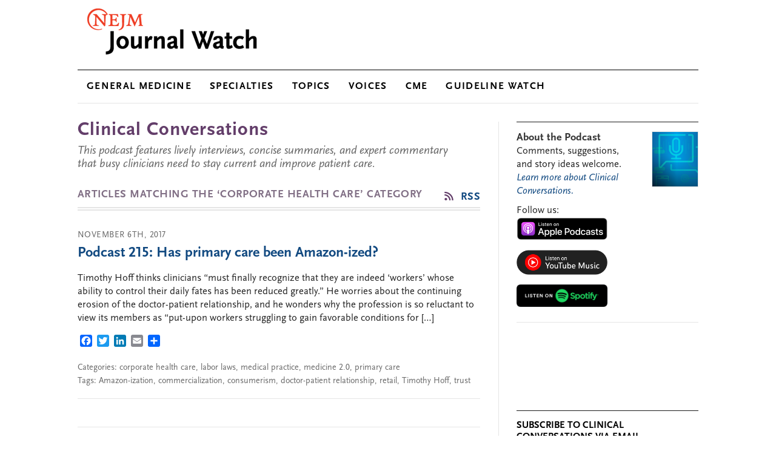

--- FILE ---
content_type: text/html; charset=UTF-8
request_url: https://podcasts.jwatch.org/index.php/category/corporate-health-care/
body_size: 16213
content:
<!DOCTYPE html>
<html xmlns="http://www.w3.org/1999/xhtml" dir="ltr" lang="en-US" prefix="og: https://ogp.me/ns#">
<head profile="http://gmpg.org/xfn/11">
<meta http-equiv="Content-Type" content="text/html; charset=UTF-8" />



<!-- typekit -->
<link rel="stylesheet" href="https://use.typekit.net/pto0huw.css">

<link rel="stylesheet" href="https://podcasts.jwatch.org/wp-content/themes/jwH2O-podcasts/style.css" type="text/css" media="screen" />

<!--[if IE 7]>
<link rel="stylesheet" href="https://podcasts.jwatch.org/wp-content/themes/jwH2O-podcasts/css/entypo-ie7.css">
<![endif]-->

<link rel="stylesheet" href="https://podcasts.jwatch.org/wp-content/themes/jwH2O-podcasts/jwTabTheme/ui.all.css" type="text/css" media="screen" />

<link rel="icon" href="https://podcasts.jwatch.org/wp-content/themes/jwH2O-podcasts/images/favicon.ico" type="image/png" />
<link rel="shortcut icon" href="https://podcasts.jwatch.org/wp-content/themes/jwH2O-podcasts/images/favicon.ico" type="image/x-icon" />

<link rel="pingback" href="https://podcasts.jwatch.org/xmlrpc.php" />




<!-- BEGIN: Adobe DTM Variables -->
<script type="text/javaScript">
<!--
var AdCategory = "mms.JournalWatch.blog.home";
var AdProfile = "house_only=no";
//-->
</script>
<!-- END: Adobe DTM Variables-->

<script src="https://podcasts.jwatch.org/wp-content/themes/jwH2O-podcasts/js/AC_RunActiveContent.js" type="text/javascript"></script>

	<style>img:is([sizes="auto" i], [sizes^="auto," i]) { contain-intrinsic-size: 3000px 1500px }</style>
	
		<!-- All in One SEO 4.6.1.1 - aioseo.com -->
		<title>corporate health care | Clinical Conversations</title>
		<meta name="robots" content="noindex, max-snippet:-1, max-image-preview:large, max-video-preview:-1" />
		<link rel="canonical" href="https://podcasts.jwatch.org/category/corporate-health-care/" />
		<meta name="generator" content="All in One SEO (AIOSEO) 4.6.1.1" />
		<script type="application/ld+json" class="aioseo-schema">
			{"@context":"https:\/\/schema.org","@graph":[{"@type":"BreadcrumbList","@id":"https:\/\/podcasts.jwatch.org\/category\/corporate-health-care\/#breadcrumblist","itemListElement":[{"@type":"ListItem","@id":"https:\/\/podcasts.jwatch.org\/#listItem","position":1,"name":"Home","item":"https:\/\/podcasts.jwatch.org\/","nextItem":"https:\/\/podcasts.jwatch.org\/index.php\/category\/corporate-health-care\/#listItem"},{"@type":"ListItem","@id":"https:\/\/podcasts.jwatch.org\/index.php\/category\/corporate-health-care\/#listItem","position":2,"name":"corporate health care","previousItem":"https:\/\/podcasts.jwatch.org\/#listItem"}]},{"@type":"CollectionPage","@id":"https:\/\/podcasts.jwatch.org\/category\/corporate-health-care\/#collectionpage","url":"https:\/\/podcasts.jwatch.org\/category\/corporate-health-care\/","name":"corporate health care | Clinical Conversations","inLanguage":"en-US","isPartOf":{"@id":"https:\/\/podcasts.jwatch.org\/#website"},"breadcrumb":{"@id":"https:\/\/podcasts.jwatch.org\/category\/corporate-health-care\/#breadcrumblist"}},{"@type":"Organization","@id":"https:\/\/podcasts.jwatch.org\/#organization","name":"Clinical Conversations","url":"https:\/\/podcasts.jwatch.org\/"},{"@type":"WebSite","@id":"https:\/\/podcasts.jwatch.org\/#website","url":"https:\/\/podcasts.jwatch.org\/","name":"Clinical Conversations","description":"Audio podcasts featuring the week\u2019s top medical news plus pertinent interviews","inLanguage":"en-US","publisher":{"@id":"https:\/\/podcasts.jwatch.org\/#organization"}}]}
		</script>
		<!-- All in One SEO -->

<link rel='dns-prefetch' href='//static.addtoany.com' />
<script type="text/javascript">
/* <![CDATA[ */
window._wpemojiSettings = {"baseUrl":"https:\/\/s.w.org\/images\/core\/emoji\/16.0.1\/72x72\/","ext":".png","svgUrl":"https:\/\/s.w.org\/images\/core\/emoji\/16.0.1\/svg\/","svgExt":".svg","source":{"concatemoji":"https:\/\/podcasts.jwatch.org\/wp-includes\/js\/wp-emoji-release.min.js?ver=6.8.3"}};
/*! This file is auto-generated */
!function(s,n){var o,i,e;function c(e){try{var t={supportTests:e,timestamp:(new Date).valueOf()};sessionStorage.setItem(o,JSON.stringify(t))}catch(e){}}function p(e,t,n){e.clearRect(0,0,e.canvas.width,e.canvas.height),e.fillText(t,0,0);var t=new Uint32Array(e.getImageData(0,0,e.canvas.width,e.canvas.height).data),a=(e.clearRect(0,0,e.canvas.width,e.canvas.height),e.fillText(n,0,0),new Uint32Array(e.getImageData(0,0,e.canvas.width,e.canvas.height).data));return t.every(function(e,t){return e===a[t]})}function u(e,t){e.clearRect(0,0,e.canvas.width,e.canvas.height),e.fillText(t,0,0);for(var n=e.getImageData(16,16,1,1),a=0;a<n.data.length;a++)if(0!==n.data[a])return!1;return!0}function f(e,t,n,a){switch(t){case"flag":return n(e,"\ud83c\udff3\ufe0f\u200d\u26a7\ufe0f","\ud83c\udff3\ufe0f\u200b\u26a7\ufe0f")?!1:!n(e,"\ud83c\udde8\ud83c\uddf6","\ud83c\udde8\u200b\ud83c\uddf6")&&!n(e,"\ud83c\udff4\udb40\udc67\udb40\udc62\udb40\udc65\udb40\udc6e\udb40\udc67\udb40\udc7f","\ud83c\udff4\u200b\udb40\udc67\u200b\udb40\udc62\u200b\udb40\udc65\u200b\udb40\udc6e\u200b\udb40\udc67\u200b\udb40\udc7f");case"emoji":return!a(e,"\ud83e\udedf")}return!1}function g(e,t,n,a){var r="undefined"!=typeof WorkerGlobalScope&&self instanceof WorkerGlobalScope?new OffscreenCanvas(300,150):s.createElement("canvas"),o=r.getContext("2d",{willReadFrequently:!0}),i=(o.textBaseline="top",o.font="600 32px Arial",{});return e.forEach(function(e){i[e]=t(o,e,n,a)}),i}function t(e){var t=s.createElement("script");t.src=e,t.defer=!0,s.head.appendChild(t)}"undefined"!=typeof Promise&&(o="wpEmojiSettingsSupports",i=["flag","emoji"],n.supports={everything:!0,everythingExceptFlag:!0},e=new Promise(function(e){s.addEventListener("DOMContentLoaded",e,{once:!0})}),new Promise(function(t){var n=function(){try{var e=JSON.parse(sessionStorage.getItem(o));if("object"==typeof e&&"number"==typeof e.timestamp&&(new Date).valueOf()<e.timestamp+604800&&"object"==typeof e.supportTests)return e.supportTests}catch(e){}return null}();if(!n){if("undefined"!=typeof Worker&&"undefined"!=typeof OffscreenCanvas&&"undefined"!=typeof URL&&URL.createObjectURL&&"undefined"!=typeof Blob)try{var e="postMessage("+g.toString()+"("+[JSON.stringify(i),f.toString(),p.toString(),u.toString()].join(",")+"));",a=new Blob([e],{type:"text/javascript"}),r=new Worker(URL.createObjectURL(a),{name:"wpTestEmojiSupports"});return void(r.onmessage=function(e){c(n=e.data),r.terminate(),t(n)})}catch(e){}c(n=g(i,f,p,u))}t(n)}).then(function(e){for(var t in e)n.supports[t]=e[t],n.supports.everything=n.supports.everything&&n.supports[t],"flag"!==t&&(n.supports.everythingExceptFlag=n.supports.everythingExceptFlag&&n.supports[t]);n.supports.everythingExceptFlag=n.supports.everythingExceptFlag&&!n.supports.flag,n.DOMReady=!1,n.readyCallback=function(){n.DOMReady=!0}}).then(function(){return e}).then(function(){var e;n.supports.everything||(n.readyCallback(),(e=n.source||{}).concatemoji?t(e.concatemoji):e.wpemoji&&e.twemoji&&(t(e.twemoji),t(e.wpemoji)))}))}((window,document),window._wpemojiSettings);
/* ]]> */
</script>
<style id='wp-emoji-styles-inline-css' type='text/css'>

	img.wp-smiley, img.emoji {
		display: inline !important;
		border: none !important;
		box-shadow: none !important;
		height: 1em !important;
		width: 1em !important;
		margin: 0 0.07em !important;
		vertical-align: -0.1em !important;
		background: none !important;
		padding: 0 !important;
	}
</style>
<link rel='stylesheet' id='wp-block-library-css' href='https://podcasts.jwatch.org/wp-includes/css/dist/block-library/style.min.css?ver=6.8.3' type='text/css' media='all' />
<style id='classic-theme-styles-inline-css' type='text/css'>
/*! This file is auto-generated */
.wp-block-button__link{color:#fff;background-color:#32373c;border-radius:9999px;box-shadow:none;text-decoration:none;padding:calc(.667em + 2px) calc(1.333em + 2px);font-size:1.125em}.wp-block-file__button{background:#32373c;color:#fff;text-decoration:none}
</style>
<style id='powerpress-player-block-style-inline-css' type='text/css'>


</style>
<style id='global-styles-inline-css' type='text/css'>
:root{--wp--preset--aspect-ratio--square: 1;--wp--preset--aspect-ratio--4-3: 4/3;--wp--preset--aspect-ratio--3-4: 3/4;--wp--preset--aspect-ratio--3-2: 3/2;--wp--preset--aspect-ratio--2-3: 2/3;--wp--preset--aspect-ratio--16-9: 16/9;--wp--preset--aspect-ratio--9-16: 9/16;--wp--preset--color--black: #000000;--wp--preset--color--cyan-bluish-gray: #abb8c3;--wp--preset--color--white: #ffffff;--wp--preset--color--pale-pink: #f78da7;--wp--preset--color--vivid-red: #cf2e2e;--wp--preset--color--luminous-vivid-orange: #ff6900;--wp--preset--color--luminous-vivid-amber: #fcb900;--wp--preset--color--light-green-cyan: #7bdcb5;--wp--preset--color--vivid-green-cyan: #00d084;--wp--preset--color--pale-cyan-blue: #8ed1fc;--wp--preset--color--vivid-cyan-blue: #0693e3;--wp--preset--color--vivid-purple: #9b51e0;--wp--preset--gradient--vivid-cyan-blue-to-vivid-purple: linear-gradient(135deg,rgba(6,147,227,1) 0%,rgb(155,81,224) 100%);--wp--preset--gradient--light-green-cyan-to-vivid-green-cyan: linear-gradient(135deg,rgb(122,220,180) 0%,rgb(0,208,130) 100%);--wp--preset--gradient--luminous-vivid-amber-to-luminous-vivid-orange: linear-gradient(135deg,rgba(252,185,0,1) 0%,rgba(255,105,0,1) 100%);--wp--preset--gradient--luminous-vivid-orange-to-vivid-red: linear-gradient(135deg,rgba(255,105,0,1) 0%,rgb(207,46,46) 100%);--wp--preset--gradient--very-light-gray-to-cyan-bluish-gray: linear-gradient(135deg,rgb(238,238,238) 0%,rgb(169,184,195) 100%);--wp--preset--gradient--cool-to-warm-spectrum: linear-gradient(135deg,rgb(74,234,220) 0%,rgb(151,120,209) 20%,rgb(207,42,186) 40%,rgb(238,44,130) 60%,rgb(251,105,98) 80%,rgb(254,248,76) 100%);--wp--preset--gradient--blush-light-purple: linear-gradient(135deg,rgb(255,206,236) 0%,rgb(152,150,240) 100%);--wp--preset--gradient--blush-bordeaux: linear-gradient(135deg,rgb(254,205,165) 0%,rgb(254,45,45) 50%,rgb(107,0,62) 100%);--wp--preset--gradient--luminous-dusk: linear-gradient(135deg,rgb(255,203,112) 0%,rgb(199,81,192) 50%,rgb(65,88,208) 100%);--wp--preset--gradient--pale-ocean: linear-gradient(135deg,rgb(255,245,203) 0%,rgb(182,227,212) 50%,rgb(51,167,181) 100%);--wp--preset--gradient--electric-grass: linear-gradient(135deg,rgb(202,248,128) 0%,rgb(113,206,126) 100%);--wp--preset--gradient--midnight: linear-gradient(135deg,rgb(2,3,129) 0%,rgb(40,116,252) 100%);--wp--preset--font-size--small: 13px;--wp--preset--font-size--medium: 20px;--wp--preset--font-size--large: 36px;--wp--preset--font-size--x-large: 42px;--wp--preset--spacing--20: 0.44rem;--wp--preset--spacing--30: 0.67rem;--wp--preset--spacing--40: 1rem;--wp--preset--spacing--50: 1.5rem;--wp--preset--spacing--60: 2.25rem;--wp--preset--spacing--70: 3.38rem;--wp--preset--spacing--80: 5.06rem;--wp--preset--shadow--natural: 6px 6px 9px rgba(0, 0, 0, 0.2);--wp--preset--shadow--deep: 12px 12px 50px rgba(0, 0, 0, 0.4);--wp--preset--shadow--sharp: 6px 6px 0px rgba(0, 0, 0, 0.2);--wp--preset--shadow--outlined: 6px 6px 0px -3px rgba(255, 255, 255, 1), 6px 6px rgba(0, 0, 0, 1);--wp--preset--shadow--crisp: 6px 6px 0px rgba(0, 0, 0, 1);}:where(.is-layout-flex){gap: 0.5em;}:where(.is-layout-grid){gap: 0.5em;}body .is-layout-flex{display: flex;}.is-layout-flex{flex-wrap: wrap;align-items: center;}.is-layout-flex > :is(*, div){margin: 0;}body .is-layout-grid{display: grid;}.is-layout-grid > :is(*, div){margin: 0;}:where(.wp-block-columns.is-layout-flex){gap: 2em;}:where(.wp-block-columns.is-layout-grid){gap: 2em;}:where(.wp-block-post-template.is-layout-flex){gap: 1.25em;}:where(.wp-block-post-template.is-layout-grid){gap: 1.25em;}.has-black-color{color: var(--wp--preset--color--black) !important;}.has-cyan-bluish-gray-color{color: var(--wp--preset--color--cyan-bluish-gray) !important;}.has-white-color{color: var(--wp--preset--color--white) !important;}.has-pale-pink-color{color: var(--wp--preset--color--pale-pink) !important;}.has-vivid-red-color{color: var(--wp--preset--color--vivid-red) !important;}.has-luminous-vivid-orange-color{color: var(--wp--preset--color--luminous-vivid-orange) !important;}.has-luminous-vivid-amber-color{color: var(--wp--preset--color--luminous-vivid-amber) !important;}.has-light-green-cyan-color{color: var(--wp--preset--color--light-green-cyan) !important;}.has-vivid-green-cyan-color{color: var(--wp--preset--color--vivid-green-cyan) !important;}.has-pale-cyan-blue-color{color: var(--wp--preset--color--pale-cyan-blue) !important;}.has-vivid-cyan-blue-color{color: var(--wp--preset--color--vivid-cyan-blue) !important;}.has-vivid-purple-color{color: var(--wp--preset--color--vivid-purple) !important;}.has-black-background-color{background-color: var(--wp--preset--color--black) !important;}.has-cyan-bluish-gray-background-color{background-color: var(--wp--preset--color--cyan-bluish-gray) !important;}.has-white-background-color{background-color: var(--wp--preset--color--white) !important;}.has-pale-pink-background-color{background-color: var(--wp--preset--color--pale-pink) !important;}.has-vivid-red-background-color{background-color: var(--wp--preset--color--vivid-red) !important;}.has-luminous-vivid-orange-background-color{background-color: var(--wp--preset--color--luminous-vivid-orange) !important;}.has-luminous-vivid-amber-background-color{background-color: var(--wp--preset--color--luminous-vivid-amber) !important;}.has-light-green-cyan-background-color{background-color: var(--wp--preset--color--light-green-cyan) !important;}.has-vivid-green-cyan-background-color{background-color: var(--wp--preset--color--vivid-green-cyan) !important;}.has-pale-cyan-blue-background-color{background-color: var(--wp--preset--color--pale-cyan-blue) !important;}.has-vivid-cyan-blue-background-color{background-color: var(--wp--preset--color--vivid-cyan-blue) !important;}.has-vivid-purple-background-color{background-color: var(--wp--preset--color--vivid-purple) !important;}.has-black-border-color{border-color: var(--wp--preset--color--black) !important;}.has-cyan-bluish-gray-border-color{border-color: var(--wp--preset--color--cyan-bluish-gray) !important;}.has-white-border-color{border-color: var(--wp--preset--color--white) !important;}.has-pale-pink-border-color{border-color: var(--wp--preset--color--pale-pink) !important;}.has-vivid-red-border-color{border-color: var(--wp--preset--color--vivid-red) !important;}.has-luminous-vivid-orange-border-color{border-color: var(--wp--preset--color--luminous-vivid-orange) !important;}.has-luminous-vivid-amber-border-color{border-color: var(--wp--preset--color--luminous-vivid-amber) !important;}.has-light-green-cyan-border-color{border-color: var(--wp--preset--color--light-green-cyan) !important;}.has-vivid-green-cyan-border-color{border-color: var(--wp--preset--color--vivid-green-cyan) !important;}.has-pale-cyan-blue-border-color{border-color: var(--wp--preset--color--pale-cyan-blue) !important;}.has-vivid-cyan-blue-border-color{border-color: var(--wp--preset--color--vivid-cyan-blue) !important;}.has-vivid-purple-border-color{border-color: var(--wp--preset--color--vivid-purple) !important;}.has-vivid-cyan-blue-to-vivid-purple-gradient-background{background: var(--wp--preset--gradient--vivid-cyan-blue-to-vivid-purple) !important;}.has-light-green-cyan-to-vivid-green-cyan-gradient-background{background: var(--wp--preset--gradient--light-green-cyan-to-vivid-green-cyan) !important;}.has-luminous-vivid-amber-to-luminous-vivid-orange-gradient-background{background: var(--wp--preset--gradient--luminous-vivid-amber-to-luminous-vivid-orange) !important;}.has-luminous-vivid-orange-to-vivid-red-gradient-background{background: var(--wp--preset--gradient--luminous-vivid-orange-to-vivid-red) !important;}.has-very-light-gray-to-cyan-bluish-gray-gradient-background{background: var(--wp--preset--gradient--very-light-gray-to-cyan-bluish-gray) !important;}.has-cool-to-warm-spectrum-gradient-background{background: var(--wp--preset--gradient--cool-to-warm-spectrum) !important;}.has-blush-light-purple-gradient-background{background: var(--wp--preset--gradient--blush-light-purple) !important;}.has-blush-bordeaux-gradient-background{background: var(--wp--preset--gradient--blush-bordeaux) !important;}.has-luminous-dusk-gradient-background{background: var(--wp--preset--gradient--luminous-dusk) !important;}.has-pale-ocean-gradient-background{background: var(--wp--preset--gradient--pale-ocean) !important;}.has-electric-grass-gradient-background{background: var(--wp--preset--gradient--electric-grass) !important;}.has-midnight-gradient-background{background: var(--wp--preset--gradient--midnight) !important;}.has-small-font-size{font-size: var(--wp--preset--font-size--small) !important;}.has-medium-font-size{font-size: var(--wp--preset--font-size--medium) !important;}.has-large-font-size{font-size: var(--wp--preset--font-size--large) !important;}.has-x-large-font-size{font-size: var(--wp--preset--font-size--x-large) !important;}
:where(.wp-block-post-template.is-layout-flex){gap: 1.25em;}:where(.wp-block-post-template.is-layout-grid){gap: 1.25em;}
:where(.wp-block-columns.is-layout-flex){gap: 2em;}:where(.wp-block-columns.is-layout-grid){gap: 2em;}
:root :where(.wp-block-pullquote){font-size: 1.5em;line-height: 1.6;}
</style>
<link rel='stylesheet' id='email-subscribers-css' href='https://podcasts.jwatch.org/wp-content/plugins/email-subscribers/lite/public/css/email-subscribers-public.css?ver=5.8.1' type='text/css' media='all' />
<link rel='stylesheet' id='wp-polls-css' href='https://podcasts.jwatch.org/wp-content/plugins/wp-polls/polls-css.css?ver=2.77.3' type='text/css' media='all' />
<style id='wp-polls-inline-css' type='text/css'>
.wp-polls .pollbar {
	margin: 1px;
	font-size: 6px;
	line-height: 8px;
	height: 8px;
	background-image: url('https://podcasts.jwatch.org/wp-content/plugins/wp-polls/images/default/pollbg.gif');
	border: 1px solid #c8c8c8;
}

</style>
<link rel='stylesheet' id='addtoany-css' href='https://podcasts.jwatch.org/wp-content/plugins/add-to-any/addtoany.min.css?ver=1.16' type='text/css' media='all' />

<!--[if lte IE 9]>
<style type="text/css" media="screen">
   .css3, .bg-gradient, .nav-area, .nav .nav-item > a, .nav .nav-item:hover > a, nav-item-blogs, .youAreHere, .nav-search input.search-text, .b, .b-skin1, .b-skin2, .b2, .b2-menu ul, .cdf-progress-bg, .tab-nav, .mod-grad, .post, .widget {
  behavior: url(https://podcasts.jwatch.org/wp-content/themes/jwH2O-podcasts/PIE.htc);
	}
</style>
<![endif]-->
<script type="text/javascript" src="https://podcasts.jwatch.org/wp-includes/js/jquery/jquery.min.js?ver=3.7.1" id="jquery-core-js"></script>
<script type="text/javascript" src="https://podcasts.jwatch.org/wp-includes/js/jquery/jquery-migrate.min.js?ver=3.4.1" id="jquery-migrate-js"></script>
<script type="text/javascript" id="addtoany-core-js-before">
/* <![CDATA[ */
window.a2a_config=window.a2a_config||{};a2a_config.callbacks=[];a2a_config.overlays=[];a2a_config.templates={};
/* ]]> */
</script>
<script type="text/javascript" async src="https://static.addtoany.com/menu/page.js" id="addtoany-core-js"></script>
<script type="text/javascript" async src="https://podcasts.jwatch.org/wp-content/plugins/add-to-any/addtoany.min.js?ver=1.1" id="addtoany-jquery-js"></script>
<link rel="https://api.w.org/" href="https://podcasts.jwatch.org/index.php/wp-json/" /><link rel="alternate" title="JSON" type="application/json" href="https://podcasts.jwatch.org/index.php/wp-json/wp/v2/categories/2072" /><link rel="EditURI" type="application/rsd+xml" title="RSD" href="https://podcasts.jwatch.org/xmlrpc.php?rsd" />
<!-- HFCM by 99 Robots - Snippet # 3: TrustArc-All3scripts -->
<script async="async" src="https://consent.trustarc.com/notice?domain=nejm.com&c=teconsent&js=nj&noticeType=bb&gtm=1&text=true" crossorigin=""></script>
<script src="https://consent.trustarc.com/autoblockasset/core.min.js?domain=nejm.com"></script>
<script src="https://consent.trustarc.com/autoblockoptout?domain=nejm.com"></script>

<!-- /end HFCM by 99 Robots -->
<!-- HFCM by 99 Robots - Snippet # 6: Adobe Launch Prod (Tags) - below Trustarc -->
<!-- Prehiding snippet for Adobe Target with asynchronous Launch deployment -->
<script>
  (function(g,b,d,f){(function(a,c,d){if(a){var e=b.createElement("style");e.id=c;e.innerHTML=d;a.appendChild(e)}})(b.getElementsByTagName("head")[0],"at-body-style",d);setTimeout(function(){var a=b.getElementsByTagName("head")[0];if(a){var c=b.getElementById("at-body-style");c&&a.removeChild(c)}},f)})(window,document,"body {opacity: 0 !important}",3E3);
</script>
<!-- /Prehiding snippet for Adobe Target with asynchronous Launch deployment -->
<!-- Launch Header Embed Code: Production -->
<script src="//assets.adobedtm.com/launch-ENe836a2f1863f4fbc89da534ce261c155.min.js" async></script>
<!-- /Launch Header Embed Code: Production -->
<!-- /end HFCM by 99 Robots -->
            <script type="text/javascript"><!--
                                function powerpress_pinw(pinw_url){window.open(pinw_url, 'PowerPressPlayer','toolbar=0,status=0,resizable=1,width=460,height=320');	return false;}
                //-->

                // tabnab protection
                window.addEventListener('load', function () {
                    // make all links have rel="noopener noreferrer"
                    document.querySelectorAll('a[target="_blank"]').forEach(link => {
                        link.setAttribute('rel', 'noopener noreferrer');
                    });
                });
            </script>
            <link rel="alternate" type="application/rss+xml" title="corporate health care - Clinical Conversations" href="https://podcasts.jwatch.org/index.php/category/corporate-health-care/feed/" />
<style data-context="foundation-flickity-css">/*! Flickity v2.0.2
http://flickity.metafizzy.co
---------------------------------------------- */.flickity-enabled{position:relative}.flickity-enabled:focus{outline:0}.flickity-viewport{overflow:hidden;position:relative;height:100%}.flickity-slider{position:absolute;width:100%;height:100%}.flickity-enabled.is-draggable{-webkit-tap-highlight-color:transparent;tap-highlight-color:transparent;-webkit-user-select:none;-moz-user-select:none;-ms-user-select:none;user-select:none}.flickity-enabled.is-draggable .flickity-viewport{cursor:move;cursor:-webkit-grab;cursor:grab}.flickity-enabled.is-draggable .flickity-viewport.is-pointer-down{cursor:-webkit-grabbing;cursor:grabbing}.flickity-prev-next-button{position:absolute;top:50%;width:44px;height:44px;border:none;border-radius:50%;background:#fff;background:hsla(0,0%,100%,.75);cursor:pointer;-webkit-transform:translateY(-50%);transform:translateY(-50%)}.flickity-prev-next-button:hover{background:#fff}.flickity-prev-next-button:focus{outline:0;box-shadow:0 0 0 5px #09f}.flickity-prev-next-button:active{opacity:.6}.flickity-prev-next-button.previous{left:10px}.flickity-prev-next-button.next{right:10px}.flickity-rtl .flickity-prev-next-button.previous{left:auto;right:10px}.flickity-rtl .flickity-prev-next-button.next{right:auto;left:10px}.flickity-prev-next-button:disabled{opacity:.3;cursor:auto}.flickity-prev-next-button svg{position:absolute;left:20%;top:20%;width:60%;height:60%}.flickity-prev-next-button .arrow{fill:#333}.flickity-page-dots{position:absolute;width:100%;bottom:-25px;padding:0;margin:0;list-style:none;text-align:center;line-height:1}.flickity-rtl .flickity-page-dots{direction:rtl}.flickity-page-dots .dot{display:inline-block;width:10px;height:10px;margin:0 8px;background:#333;border-radius:50%;opacity:.25;cursor:pointer}.flickity-page-dots .dot.is-selected{opacity:1}</style><style data-context="foundation-slideout-css">.slideout-menu{position:fixed;left:0;top:0;bottom:0;right:auto;z-index:0;width:256px;overflow-y:auto;-webkit-overflow-scrolling:touch;display:none}.slideout-menu.pushit-right{left:auto;right:0}.slideout-panel{position:relative;z-index:1;will-change:transform}.slideout-open,.slideout-open .slideout-panel,.slideout-open body{overflow:hidden}.slideout-open .slideout-menu{display:block}.pushit{display:none}</style><style>.ios7.web-app-mode.has-fixed header{ background-color: rgba(45,53,63,.88);}</style>
</head>
<body>
<div id="container">
  <div id="adTop" class="ad-top">
    <div class="ad-block-container">
      <div id="DTM_Position_Topbanner" class="adBanner728x90"></div>
    </div>
  </div>
	
	<!-- header -->
		<div class="header">
			<!-- logo -->
			<div class="logo"><a href="http://www.jwatch.org/"><img src="https://podcasts.jwatch.org/wp-content/themes/jwH2O-podcasts/images/nejm-journal-watch.png" alt="NEJM Journal Watch"></a></div>
			<!-- /logo -->
			
			<!-- user-nav -->
			<!-- /user-nav -->
			
		</div>
		<!-- /header -->

	<!-- nav-area -->
		<div class="nav-area">
					
			<!-- nav -->
			<nav class="nav" id="primary-nav">
				<ul>
					<li class="nav-item nav-item-genmed nav-item-menu">
						<a href="https://www.jwatch.org/general-medicine">GENERAL MEDICINE</a>
						<!-- nav-menu -->
						<div class="nav-menu">
							<!-- nav-menu-GenMed -->
							<ul class="mega-menu__submenu-items">
								<li class="mega-menu__submenu-item"><a href="https://www.jwatch.org/general-medicine">General Medicine: Adult Inpatient/Outpatient</a></li>
								<li class="mega-menu__submenu-item"><a href="https://www.jwatch.org/ambulatory-medicine">Ambulatory Medicine: Adult Outpatient</a></li>
								<li class="mega-menu__submenu-item"><a href="https://www.jwatch.org/hospital-medicine">Hospital Medicine: Adult Inpatient</a></li>
								<li class="mega-menu__submenu-item"><a href="https://www.jwatch.org/pediatrics-and-adolescent-medicine">Pediatrics &amp; Adolescent Medicine: For Family Physicians</a></li>
								<li class="mega-menu__submenu-item"><a href="https://www.jwatch.org/womens-health">Obstetrics &amp; Gynecology: For Family Physicians</a></li>
							</ul>
						</div>
						<!-- /nav-menu -->
					</li>
					
					<li class="nav-item nav-item-specialties nav-item-menu">
						<a href="https://www.jwatch.org/specialties">SPECIALTIES </a>
						<!-- nav-menu -->
						<div class="nav-menu">
							<ul class="mega-menu__submenu-items">
								<li class="mega-menu__submenu-item"><a href="https://www.jwatch.org/cardiology">Cardiology</a></li>
								<li class="mega-menu__submenu-item"><a href="https://www.jwatch.org/emergency-medicine">Emergency Medicine</a></li>
								<li class="mega-menu__submenu-item"><a href="https://www.jwatch.org/gastroenterology">Gastroenterology</a></li>
								<li class="mega-menu__submenu-item"><a href="https://www.jwatch.org/infectious-disease">Infectious Diseases</a></li>
								<li class="mega-menu__submenu-item"><a href="https://www.jwatch.org/neurology">Neurology</a></li>
								<li class="mega-menu__submenu-item"><a href="https://www.jwatch.org/oncology-hematology)">Oncology/Hematology</a></li>
								<li class="mega-menu__submenu-item"><a href="https://www.jwatch.org/psychiatry">Psychiatry</a></li>
							</ul>
						</div>
						<!-- /nav-menu -->
					</li>
					
					<li class="nav-item nav-item-topics nav-item-menu">
						<a href="https://www.jwatch.org/topics">TOPICS</a>
						<!-- nav-menu -->
						<div class="nav-menu">
							<ul>
								<li><a href="https://www.jwatch.org/aging-geriatrics">Aging/Geriatrics</a></li>
                                <li><a href="https://www.jwatch.org/allergy-asthma">Allergy/Asthma</a></li>
                                <li><a href="https://www.jwatch.org/arthritis-rheumatic-disease">Arthritis/Rheumatic Disease</a></li>
                                <li><a href="https://www.jwatch.org/breast-cancer">Breast Cancer</a></li>
                                <li><a href="https://www.jwatch.org/covid-19">Coronavirus (COVID-19)</a></li>
                                <li><a href="https://www.jwatch.org/diabetes">Diabetes</a></li>
								<li><a href="https://www.jwatch.org/hiv-aids">HIV/AIDS</a></li>
                                <li><a href="https://www.jwatch.org/hypertension">Hypertension</a></li>
								<li><a href="https://www.jwatch.org/lipid-management">Lipid Management</a></li>
                                <li><a href="https://www.jwatch.org/nutrition-obesity">Nutrition/Obesity</a></li>
                                <li><a href="https://www.jwatch.org/respiratory-infections">Respiratory Infections</a></li>
                                <li><a href="https://www.jwatch.org/stds">STDs</a></li>
                                <li><a href="https://www.jwatch.org/stroke">Stroke</a></li>                                   
							</ul>
						</div>
						<!-- /nav-menu -->
					</li>
										
					<li class="nav-item nav-item-blogs nav-item-menu youAreHere">
						<a href="https://blogs.jwatch.org">VOICES</a>
						<!-- nav-menu -->
						<div class="nav-menu">
							<ul>
                                <li><a href="https://blogs.jwatch.org/hiv-id-observations/" title="HIV Information">Paul Sax's HIV and ID Observations</a></li>
                                <li><a href="https://blogs.jwatch.org/general-medicine/" title="Insights on Residency Training">Insights on Residency Training</a></li>
                                <li><a href="https://podcasts.jwatch.org/" title="Clinical Conversations Podcast">Clinical Conversations Podcast</a></li>
							</ul>
						</div>
						<!-- /nav-menu -->
					</li>
					
					<li class="nav-item nav-item-cme"><a href="https://www.jwatch.org/printcme">CME</a></li>
					<li class="nav-item nav-item-gw "><a href="https://www.jwatch.org/guideline-watch">GUIDELINE WATCH</a></li>
				</ul>
			</nav>
			<!-- /nav -->
		
		</div>
		<!-- /nav-area -->
		    
    <div id="content" class="container">
    
    <div id="contentLeft">
        <div id="aboutBlog" class="postAuthorSection">
            
            <div class="entry">
                <div id="blogTitle">
					<h1><a href="https://podcasts.jwatch.org" title="Clinical Conversations">Clinical Conversations</a></h1>
					<h2>This podcast features lively interviews, concise summaries, and expert commentary that busy clinicians need to stay current and improve patient care.</h2>
				</div>

            </div><!-- end entry -->
        </div><!-- end authorSection -->	  
      <div id="posts">     
     
 	   	  		<div class="buttons">
		<h2 class="pageSubhead alignleft">Articles matching the &#8216;corporate health care&#8217; Category</h2> 
	<span class="node-rss button secondary alignright"><a title="RSS" rel="tag" href="https://podcasts.jwatch.org/index.php/feed/"><span class="icon icon-rss"></span> RSS</a></span></div>
	
	<div class="post">
	 
 	  
				
				<h3 class="date">November 6th, 2017</h3>
                <h2 class="searchHead" id="post-2502"><a href="https://podcasts.jwatch.org/index.php/clinical-conversations-215-has-primary-care-been-amazon-ized/2017/11/06/" rel="bookmark" title="Permanent Link to Podcast 215: Has primary care been&nbsp;Amazon-ized?">Podcast 215: Has primary care been&nbsp;Amazon-ized?</a></h2>
				           	
                <p>Timothy Hoff thinks clinicians &#8220;must finally recognize that they are indeed &#8216;workers&#8217; whose ability to control their daily fates has been reduced greatly.&#8221; He worries about the continuing erosion of the doctor-patient relationship, and he wonders why the profession is so reluctant to view its members as &#8220;put-upon workers struggling to gain favorable conditions for [&hellip;]</p>
<div class="addtoany_share_save_container addtoany_content addtoany_content_bottom"><div class="a2a_kit a2a_kit_size_20 addtoany_list" data-a2a-url="https://podcasts.jwatch.org/index.php/clinical-conversations-215-has-primary-care-been-amazon-ized/2017/11/06/" data-a2a-title="Podcast 215: Has primary care been Amazon-ized?"><a class="a2a_button_facebook" href="https://www.addtoany.com/add_to/facebook?linkurl=https%3A%2F%2Fpodcasts.jwatch.org%2Findex.php%2Fclinical-conversations-215-has-primary-care-been-amazon-ized%2F2017%2F11%2F06%2F&amp;linkname=Podcast%20215%3A%20Has%20primary%20care%20been%C2%A0Amazon-ized%3F" title="Facebook" rel="nofollow noopener" target="_blank"></a><a class="a2a_button_twitter" href="https://www.addtoany.com/add_to/twitter?linkurl=https%3A%2F%2Fpodcasts.jwatch.org%2Findex.php%2Fclinical-conversations-215-has-primary-care-been-amazon-ized%2F2017%2F11%2F06%2F&amp;linkname=Podcast%20215%3A%20Has%20primary%20care%20been%C2%A0Amazon-ized%3F" title="Twitter" rel="nofollow noopener" target="_blank"></a><a class="a2a_button_linkedin" href="https://www.addtoany.com/add_to/linkedin?linkurl=https%3A%2F%2Fpodcasts.jwatch.org%2Findex.php%2Fclinical-conversations-215-has-primary-care-been-amazon-ized%2F2017%2F11%2F06%2F&amp;linkname=Podcast%20215%3A%20Has%20primary%20care%20been%C2%A0Amazon-ized%3F" title="LinkedIn" rel="nofollow noopener" target="_blank"></a><a class="a2a_button_email" href="https://www.addtoany.com/add_to/email?linkurl=https%3A%2F%2Fpodcasts.jwatch.org%2Findex.php%2Fclinical-conversations-215-has-primary-care-been-amazon-ized%2F2017%2F11%2F06%2F&amp;linkname=Podcast%20215%3A%20Has%20primary%20care%20been%C2%A0Amazon-ized%3F" title="Email" rel="nofollow noopener" target="_blank"></a><a class="a2a_dd addtoany_share_save addtoany_share" href="https://www.addtoany.com/share"></a></div></div> 
                <div class="postmetadata">
					<h3 class="tags">Categories: <a href="https://podcasts.jwatch.org/index.php/category/corporate-health-care/" rel="category tag">corporate health care</a>, <a href="https://podcasts.jwatch.org/index.php/category/labor-laws/" rel="category tag">labor laws</a>, <a href="https://podcasts.jwatch.org/index.php/category/medical-practice/" rel="category tag">medical practice</a>, <a href="https://podcasts.jwatch.org/index.php/category/medicine-2-0/" rel="category tag">medicine 2.0</a>, <a href="https://podcasts.jwatch.org/index.php/category/primary-care/" rel="category tag">primary care</a><br />
					Tags: <a href="https://podcasts.jwatch.org/index.php/tag/amazon-ization/" rel="tag">Amazon-ization</a>, <a href="https://podcasts.jwatch.org/index.php/tag/commercialization/" rel="tag">commercialization</a>, <a href="https://podcasts.jwatch.org/index.php/tag/consumerism/" rel="tag">consumerism</a>, <a href="https://podcasts.jwatch.org/index.php/tag/doctor-patient-relationship/" rel="tag">doctor-patient relationship</a>, <a href="https://podcasts.jwatch.org/index.php/tag/retail/" rel="tag">retail</a>, <a href="https://podcasts.jwatch.org/index.php/tag/timothy-hoff/" rel="tag">Timothy Hoff</a>, <a href="https://podcasts.jwatch.org/index.php/tag/trust/" rel="tag">trust</a><br /></h3>
				</div>	
                <hr />
			

		
		
		</div><!--ends post -->
	</div><!--ends posts -->
    
	
	<div class="pagenav">
		<div class="alignleft"></div>
		<div class="alignright"></div>
	</div>
        
	</div><!-- end contentLeft -->
	<div id="contentRight">
        

    <div id="sidebarAuthor" class="mod-grad">
    <div class="authorPix"><img src="https://podcasts.jwatch.org/wp-content/themes/jwH2O-podcasts/images/AU000_Podcast.jpg" alt="Clinical Conversations" title="Clinical Conversations" width="75" height="90" align="left" /></div>
    <h2 class="editor-full-name">About the Podcast</h2>
    	<p>Comments, suggestions, and story ideas welcome. <a href="/index.php/about/"><em>Learn more about Clinical Conversations.</em></a></p>
	  
    	
    	<p style="margin-top: 9px;">Follow us: <br />
	    	<a style="display:inline-block;" href="https://podcasts.apple.com/us/podcast/clinical-conversations-podcast-feed/id292018914" title="Follow on Apple Podcasts"><img src="https://podcasts.jwatch.org/wp-content/themes/jwH2O-podcasts/images/Apple_Podcasts_Badge_2x.png" width="150" alt="Follow on Apple Podcasts" /></a></p>
    	<p><a style="display:inline-block; margin-top: 6px;" href="https://www.youtube.com/playlist?list=PLI8Ak-hj5dgHCFiBiC-jFLWJyM-9lI2az" title="Listen on YouTube"><img src="https://podcasts.jwatch.org/wp-content/themes/jwH2O-podcasts/images/Podcasts_Badge_Youtube_2x.png" width="150" alt="Listen on Youtube" /></a>
    	</p>
    	<p><a style="display:inline-block; margin-top: 6px;" href="https://open.spotify.com/show/7l7Nhc6cPsTDobJUDixBRs?si=02c1b7ed4aa8440f" title="Follow on Spotify"><img src="https://podcasts.jwatch.org/wp-content/themes/jwH2O-podcasts/images/spotify-podcast-badge-blk-grn-330x80.png" width="150" alt="Follow on Spotify" /></a>
    	</p>

    	
      </div>
                
   <div id="sidebar" >
    <ul class="widgetHolder">
    <li>
		<div id="DTM_Position_Badge" class="ad100x300"></div>
    </li>

			<li id="email-subscribers-form-2" class="widget widget_email-subscribers-form"><h2 class="widgettitle"> Subscribe to Clinical Conversations via Email </h2><div class="emaillist" id="es_form_f1-n1"><form action="/index.php/category/corporate-health-care/#es_form_f1-n1" method="post" class="es_subscription_form es_shortcode_form  es_ajax_subscription_form" id="es_subscription_form_692837bc1b1f7" data-source="ig-es" data-form-id="1"><div class="es_caption">Enter your email address to subscribe to this podcast and receive notifications of new posts by email.</div><div class="es-field-wrap"><label>Name<br /><input type="text" name="esfpx_name" class="ig_es_form_field_name" placeholder="" value="" /></label></div><div class="es-field-wrap"><label>Email*<br /><input class="es_required_field es_txt_email ig_es_form_field_email" type="email" name="esfpx_email" value="" placeholder="" required="required" /></label></div><input type="hidden" name="esfpx_lists[]" value="02764e0f44ef" /><input type="hidden" name="esfpx_form_id" value="1" /><input type="hidden" name="es" value="subscribe" />
			<input type="hidden" name="esfpx_es_form_identifier" value="f1-n1" />
			<input type="hidden" name="esfpx_es_email_page" value="2502" />
			<input type="hidden" name="esfpx_es_email_page_url" value="https://podcasts.jwatch.org/index.php/clinical-conversations-215-has-primary-care-been-amazon-ized/2017/11/06/" />
			<input type="hidden" name="esfpx_status" value="Unconfirmed" />
			<input type="hidden" name="esfpx_es-subscribe" id="es-subscribe-692837bc1b1f7" value="8565f7cd10" />
			<label style="position:absolute;top:-99999px;left:-99999px;z-index:-99;" aria-hidden="true"><span hidden>Please leave this field empty.</span><input type="email" name="esfpx_es_hp_email" class="es_required_field" tabindex="-1" autocomplete="-1" value="" /></label><input type="submit" name="submit" class="es_subscription_form_submit es_submit_button es_textbox_button" id="es_subscription_form_submit_692837bc1b1f7" value="Subscribe" /><span class="es_spinner_image" id="spinner-image"><img src="https://podcasts.jwatch.org/wp-content/plugins/email-subscribers/lite/public/images/spinner.gif" alt="Loading" /></span></form><span class="es_subscription_message " id="es_subscription_message_692837bc1b1f7" role="alert" aria-live="assertive"></span></div></li><li id="archives-2" class="widget widget_archive"><h2 class="widgettitle">Archives</h2>		<label class="screen-reader-text" for="archives-dropdown-2">Archives</label>
		<select id="archives-dropdown-2" name="archive-dropdown">
			
			<option value="">Select Month</option>
				<option value='https://podcasts.jwatch.org/index.php/2022/08/'> August 2022 </option>
	<option value='https://podcasts.jwatch.org/index.php/2022/07/'> July 2022 </option>
	<option value='https://podcasts.jwatch.org/index.php/2022/06/'> June 2022 </option>
	<option value='https://podcasts.jwatch.org/index.php/2022/05/'> May 2022 </option>
	<option value='https://podcasts.jwatch.org/index.php/2022/04/'> April 2022 </option>
	<option value='https://podcasts.jwatch.org/index.php/2022/03/'> March 2022 </option>
	<option value='https://podcasts.jwatch.org/index.php/2022/02/'> February 2022 </option>
	<option value='https://podcasts.jwatch.org/index.php/2022/01/'> January 2022 </option>
	<option value='https://podcasts.jwatch.org/index.php/2021/09/'> September 2021 </option>
	<option value='https://podcasts.jwatch.org/index.php/2021/04/'> April 2021 </option>
	<option value='https://podcasts.jwatch.org/index.php/2021/01/'> January 2021 </option>
	<option value='https://podcasts.jwatch.org/index.php/2020/08/'> August 2020 </option>
	<option value='https://podcasts.jwatch.org/index.php/2020/07/'> July 2020 </option>
	<option value='https://podcasts.jwatch.org/index.php/2020/06/'> June 2020 </option>
	<option value='https://podcasts.jwatch.org/index.php/2020/05/'> May 2020 </option>
	<option value='https://podcasts.jwatch.org/index.php/2020/04/'> April 2020 </option>
	<option value='https://podcasts.jwatch.org/index.php/2020/03/'> March 2020 </option>
	<option value='https://podcasts.jwatch.org/index.php/2020/02/'> February 2020 </option>
	<option value='https://podcasts.jwatch.org/index.php/2020/01/'> January 2020 </option>
	<option value='https://podcasts.jwatch.org/index.php/2019/12/'> December 2019 </option>
	<option value='https://podcasts.jwatch.org/index.php/2019/11/'> November 2019 </option>
	<option value='https://podcasts.jwatch.org/index.php/2019/10/'> October 2019 </option>
	<option value='https://podcasts.jwatch.org/index.php/2019/09/'> September 2019 </option>
	<option value='https://podcasts.jwatch.org/index.php/2019/08/'> August 2019 </option>
	<option value='https://podcasts.jwatch.org/index.php/2019/06/'> June 2019 </option>
	<option value='https://podcasts.jwatch.org/index.php/2018/11/'> November 2018 </option>
	<option value='https://podcasts.jwatch.org/index.php/2018/08/'> August 2018 </option>
	<option value='https://podcasts.jwatch.org/index.php/2018/07/'> July 2018 </option>
	<option value='https://podcasts.jwatch.org/index.php/2018/04/'> April 2018 </option>
	<option value='https://podcasts.jwatch.org/index.php/2018/03/'> March 2018 </option>
	<option value='https://podcasts.jwatch.org/index.php/2018/02/'> February 2018 </option>
	<option value='https://podcasts.jwatch.org/index.php/2017/11/'> November 2017 </option>
	<option value='https://podcasts.jwatch.org/index.php/2017/10/'> October 2017 </option>
	<option value='https://podcasts.jwatch.org/index.php/2017/09/'> September 2017 </option>
	<option value='https://podcasts.jwatch.org/index.php/2017/08/'> August 2017 </option>
	<option value='https://podcasts.jwatch.org/index.php/2017/07/'> July 2017 </option>
	<option value='https://podcasts.jwatch.org/index.php/2017/06/'> June 2017 </option>
	<option value='https://podcasts.jwatch.org/index.php/2017/05/'> May 2017 </option>
	<option value='https://podcasts.jwatch.org/index.php/2017/01/'> January 2017 </option>
	<option value='https://podcasts.jwatch.org/index.php/2016/07/'> July 2016 </option>
	<option value='https://podcasts.jwatch.org/index.php/2016/06/'> June 2016 </option>
	<option value='https://podcasts.jwatch.org/index.php/2016/05/'> May 2016 </option>
	<option value='https://podcasts.jwatch.org/index.php/2016/04/'> April 2016 </option>
	<option value='https://podcasts.jwatch.org/index.php/2016/03/'> March 2016 </option>
	<option value='https://podcasts.jwatch.org/index.php/2016/02/'> February 2016 </option>
	<option value='https://podcasts.jwatch.org/index.php/2015/12/'> December 2015 </option>
	<option value='https://podcasts.jwatch.org/index.php/2015/11/'> November 2015 </option>
	<option value='https://podcasts.jwatch.org/index.php/2015/10/'> October 2015 </option>
	<option value='https://podcasts.jwatch.org/index.php/2015/09/'> September 2015 </option>
	<option value='https://podcasts.jwatch.org/index.php/2015/08/'> August 2015 </option>
	<option value='https://podcasts.jwatch.org/index.php/2015/07/'> July 2015 </option>
	<option value='https://podcasts.jwatch.org/index.php/2015/06/'> June 2015 </option>
	<option value='https://podcasts.jwatch.org/index.php/2014/09/'> September 2014 </option>
	<option value='https://podcasts.jwatch.org/index.php/2014/08/'> August 2014 </option>
	<option value='https://podcasts.jwatch.org/index.php/2014/07/'> July 2014 </option>
	<option value='https://podcasts.jwatch.org/index.php/2014/06/'> June 2014 </option>
	<option value='https://podcasts.jwatch.org/index.php/2013/11/'> November 2013 </option>
	<option value='https://podcasts.jwatch.org/index.php/2013/09/'> September 2013 </option>
	<option value='https://podcasts.jwatch.org/index.php/2013/08/'> August 2013 </option>
	<option value='https://podcasts.jwatch.org/index.php/2013/06/'> June 2013 </option>
	<option value='https://podcasts.jwatch.org/index.php/2013/05/'> May 2013 </option>
	<option value='https://podcasts.jwatch.org/index.php/2012/11/'> November 2012 </option>
	<option value='https://podcasts.jwatch.org/index.php/2012/10/'> October 2012 </option>
	<option value='https://podcasts.jwatch.org/index.php/2012/06/'> June 2012 </option>
	<option value='https://podcasts.jwatch.org/index.php/2012/05/'> May 2012 </option>
	<option value='https://podcasts.jwatch.org/index.php/2012/04/'> April 2012 </option>
	<option value='https://podcasts.jwatch.org/index.php/2012/03/'> March 2012 </option>
	<option value='https://podcasts.jwatch.org/index.php/2012/02/'> February 2012 </option>
	<option value='https://podcasts.jwatch.org/index.php/2012/01/'> January 2012 </option>
	<option value='https://podcasts.jwatch.org/index.php/2011/12/'> December 2011 </option>
	<option value='https://podcasts.jwatch.org/index.php/2011/11/'> November 2011 </option>
	<option value='https://podcasts.jwatch.org/index.php/2011/10/'> October 2011 </option>
	<option value='https://podcasts.jwatch.org/index.php/2011/09/'> September 2011 </option>
	<option value='https://podcasts.jwatch.org/index.php/2011/08/'> August 2011 </option>
	<option value='https://podcasts.jwatch.org/index.php/2011/07/'> July 2011 </option>
	<option value='https://podcasts.jwatch.org/index.php/2011/06/'> June 2011 </option>
	<option value='https://podcasts.jwatch.org/index.php/2011/05/'> May 2011 </option>
	<option value='https://podcasts.jwatch.org/index.php/2011/04/'> April 2011 </option>
	<option value='https://podcasts.jwatch.org/index.php/2011/03/'> March 2011 </option>
	<option value='https://podcasts.jwatch.org/index.php/2011/01/'> January 2011 </option>
	<option value='https://podcasts.jwatch.org/index.php/2010/12/'> December 2010 </option>
	<option value='https://podcasts.jwatch.org/index.php/2010/11/'> November 2010 </option>
	<option value='https://podcasts.jwatch.org/index.php/2010/10/'> October 2010 </option>
	<option value='https://podcasts.jwatch.org/index.php/2010/09/'> September 2010 </option>
	<option value='https://podcasts.jwatch.org/index.php/2010/08/'> August 2010 </option>
	<option value='https://podcasts.jwatch.org/index.php/2010/07/'> July 2010 </option>
	<option value='https://podcasts.jwatch.org/index.php/2010/06/'> June 2010 </option>
	<option value='https://podcasts.jwatch.org/index.php/2010/05/'> May 2010 </option>
	<option value='https://podcasts.jwatch.org/index.php/2010/04/'> April 2010 </option>
	<option value='https://podcasts.jwatch.org/index.php/2010/03/'> March 2010 </option>
	<option value='https://podcasts.jwatch.org/index.php/2010/02/'> February 2010 </option>
	<option value='https://podcasts.jwatch.org/index.php/2010/01/'> January 2010 </option>
	<option value='https://podcasts.jwatch.org/index.php/2009/12/'> December 2009 </option>
	<option value='https://podcasts.jwatch.org/index.php/2009/11/'> November 2009 </option>
	<option value='https://podcasts.jwatch.org/index.php/2009/10/'> October 2009 </option>
	<option value='https://podcasts.jwatch.org/index.php/2009/09/'> September 2009 </option>
	<option value='https://podcasts.jwatch.org/index.php/2009/08/'> August 2009 </option>
	<option value='https://podcasts.jwatch.org/index.php/2009/07/'> July 2009 </option>
	<option value='https://podcasts.jwatch.org/index.php/2009/06/'> June 2009 </option>
	<option value='https://podcasts.jwatch.org/index.php/2009/05/'> May 2009 </option>
	<option value='https://podcasts.jwatch.org/index.php/2009/04/'> April 2009 </option>
	<option value='https://podcasts.jwatch.org/index.php/2009/03/'> March 2009 </option>
	<option value='https://podcasts.jwatch.org/index.php/2009/02/'> February 2009 </option>
	<option value='https://podcasts.jwatch.org/index.php/2009/01/'> January 2009 </option>
	<option value='https://podcasts.jwatch.org/index.php/2008/12/'> December 2008 </option>
	<option value='https://podcasts.jwatch.org/index.php/2008/11/'> November 2008 </option>
	<option value='https://podcasts.jwatch.org/index.php/2008/10/'> October 2008 </option>
	<option value='https://podcasts.jwatch.org/index.php/2008/09/'> September 2008 </option>
	<option value='https://podcasts.jwatch.org/index.php/2008/08/'> August 2008 </option>
	<option value='https://podcasts.jwatch.org/index.php/2008/07/'> July 2008 </option>
	<option value='https://podcasts.jwatch.org/index.php/2008/06/'> June 2008 </option>
	<option value='https://podcasts.jwatch.org/index.php/2008/04/'> April 2008 </option>

		</select>

			<script type="text/javascript">
/* <![CDATA[ */

(function() {
	var dropdown = document.getElementById( "archives-dropdown-2" );
	function onSelectChange() {
		if ( dropdown.options[ dropdown.selectedIndex ].value !== '' ) {
			document.location.href = this.options[ this.selectedIndex ].value;
		}
	}
	dropdown.onchange = onSelectChange;
})();

/* ]]> */
</script>
</li>
		<li id="recent-posts-3" class="widget widget_recent_entries">
		<h2 class="widgettitle">Recent Posts</h2>
		<ul>
											<li>
					<a href="https://podcasts.jwatch.org/index.php/podcast-301-monkeypox-what-to-look-for-how-to-treat/2022/08/19/">Podcast 301: Monkeypox &#8212; what to look for, how to&nbsp;treat</a>
									</li>
											<li>
					<a href="https://podcasts.jwatch.org/index.php/podcast-300-nadim-ii/2022/08/11/">Podcast 300: NADIM II trial offers &#8220;quite exciting&#8221; results in lung&nbsp;cancer</a>
									</li>
											<li>
					<a href="https://podcasts.jwatch.org/index.php/podcast-299-impower010/2022/08/09/">Podcast 299:  Lung cancer and atezolizumab &#8212; results from the IMpower010&nbsp;trial</a>
									</li>
											<li>
					<a href="https://podcasts.jwatch.org/index.php/podcast-298-copd-exacerbations-7-days-of-antibiotics-versus-2/2022/08/02/">Podcast 298: COPD exacerbations &#8212; 7 days of antibiotics versus&nbsp;2</a>
									</li>
											<li>
					<a href="https://podcasts.jwatch.org/index.php/podcast-297-forget-about-all-that-vitamin-d-testing/2022/07/28/">Podcast 297: Forget about all that vitamin D&nbsp;testing!!</a>
									</li>
											<li>
					<a href="https://podcasts.jwatch.org/index.php/podcast-296-a-roundtable-on-the-question-why-are-young-internists-flocking-to-the-hospitalist-practice-style/2022/07/20/">Podcast 296: A roundtable on the question, Why are young internists flocking to the hospitalist practice&nbsp;style?</a>
									</li>
											<li>
					<a href="https://podcasts.jwatch.org/index.php/podcast-295-how-should-clinicians-manage-severe-but-asymptomatic-carotid-artery-stenosis-while-awaiting-crest-2s-results/2022/07/06/">Podcast 295: How should clinicians manage severe (but asymptomatic) carotid artery stenosis while awaiting CREST-2&#8217;s&nbsp;results?</a>
									</li>
											<li>
					<a href="https://podcasts.jwatch.org/index.php/podcast-294-pd-1-blockade-in-locally-advanced-rectal-cancer/2022/06/29/">Podcast 294: PD-1 blockade in locally advanced rectal&nbsp;cancer</a>
									</li>
											<li>
					<a href="https://podcasts.jwatch.org/index.php/podcast-293-her2-low-breast-cancer-and-its-reponse-to-an-antibody-drug-conjugate/2022/06/27/">Podcast 293: HER2-&#8220;low&#8221; breast cancer and its reponse to an antibody-drug&nbsp;conjugate</a>
									</li>
											<li>
					<a href="https://podcasts.jwatch.org/index.php/podcast-292-informed-consent-and-apnea-testing-for-death-or-what-is-death-anyway/2022/06/17/">Podcast 292: Informed consent and apnea testing for death &#8212; or &#8212; What is death,&nbsp;anyway?</a>
									</li>
					</ul>

		</li>
        <!-- CareerCenter -->
        <li class=""><script type="text/javascript" src="https://apps1.nejmcareercenter.org/?width=298&amp;sp=20"></script><div id="nejm_jobs"></div> 
        </li>
        <!-- end CareerCenter -->
		
		<!-- kp -->
        <!-- end kp -->
		
		<!-- tags -->
        <li class="widget " style="margin-top: 15px;">
        			<h2>Tag Cloud</h2>
			<ul>
			<li><a href="https://podcasts.jwatch.org/index.php/tag/2009-h1n1/" class="tag-cloud-link tag-link-1510 tag-link-position-1" style="font-size: 10.9787234043pt;" aria-label="2009 H1N1 (8 items)">2009 H1N1</a>
<a href="https://podcasts.jwatch.org/index.php/tag/acute-coronary-syndromes/" class="tag-cloud-link tag-link-131 tag-link-position-2" style="font-size: 8pt;" aria-label="acute coronary syndromes (6 items)">acute coronary syndromes</a>
<a href="https://podcasts.jwatch.org/index.php/tag/aspirin/" class="tag-cloud-link tag-link-1387 tag-link-position-3" style="font-size: 14.8510638298pt;" aria-label="aspirin (11 items)">aspirin</a>
<a href="https://podcasts.jwatch.org/index.php/tag/asthma/" class="tag-cloud-link tag-link-1348 tag-link-position-4" style="font-size: 8pt;" aria-label="asthma (6 items)">asthma</a>
<a href="https://podcasts.jwatch.org/index.php/tag/blood-pressure/" class="tag-cloud-link tag-link-511 tag-link-position-5" style="font-size: 9.48936170213pt;" aria-label="blood pressure (7 items)">blood pressure</a>
<a href="https://podcasts.jwatch.org/index.php/tag/breast-cancer/" class="tag-cloud-link tag-link-1402 tag-link-position-6" style="font-size: 9.48936170213pt;" aria-label="breast cancer (7 items)">breast cancer</a>
<a href="https://podcasts.jwatch.org/index.php/tag/cancer-risk/" class="tag-cloud-link tag-link-428 tag-link-position-7" style="font-size: 9.48936170213pt;" aria-label="cancer risk (7 items)">cancer risk</a>
<a href="https://podcasts.jwatch.org/index.php/tag/cardiovascular-disease/" class="tag-cloud-link tag-link-255 tag-link-position-8" style="font-size: 9.48936170213pt;" aria-label="cardiovascular disease (7 items)">cardiovascular disease</a>
<a href="https://podcasts.jwatch.org/index.php/tag/cardiovascular-risk/" class="tag-cloud-link tag-link-1564 tag-link-position-9" style="font-size: 16.9361702128pt;" aria-label="Cardiovascular risk (13 items)">Cardiovascular risk</a>
<a href="https://podcasts.jwatch.org/index.php/tag/copd/" class="tag-cloud-link tag-link-1384 tag-link-position-10" style="font-size: 8pt;" aria-label="COPD (6 items)">COPD</a>
<a href="https://podcasts.jwatch.org/index.php/tag/coronary-heart-disease/" class="tag-cloud-link tag-link-191 tag-link-position-11" style="font-size: 8pt;" aria-label="coronary heart disease (6 items)">coronary heart disease</a>
<a href="https://podcasts.jwatch.org/index.php/tag/dabigatran/" class="tag-cloud-link tag-link-469 tag-link-position-12" style="font-size: 9.48936170213pt;" aria-label="dabigatran (7 items)">dabigatran</a>
<a href="https://podcasts.jwatch.org/index.php/tag/dementia/" class="tag-cloud-link tag-link-1324 tag-link-position-13" style="font-size: 13.6595744681pt;" aria-label="dementia (10 items)">dementia</a>
<a href="https://podcasts.jwatch.org/index.php/tag/depression/" class="tag-cloud-link tag-link-1327 tag-link-position-14" style="font-size: 12.4680851064pt;" aria-label="depression (9 items)">depression</a>
<a href="https://podcasts.jwatch.org/index.php/tag/diabetes/" class="tag-cloud-link tag-link-141 tag-link-position-15" style="font-size: 22pt;" aria-label="diabetes (20 items)">diabetes</a>
<a href="https://podcasts.jwatch.org/index.php/tag/diabetes-type-2/" class="tag-cloud-link tag-link-1522 tag-link-position-16" style="font-size: 13.6595744681pt;" aria-label="Diabetes type 2 (10 items)">Diabetes type 2</a>
<a href="https://podcasts.jwatch.org/index.php/tag/diet/" class="tag-cloud-link tag-link-1456 tag-link-position-17" style="font-size: 13.6595744681pt;" aria-label="diet (10 items)">diet</a>
<a href="https://podcasts.jwatch.org/index.php/tag/elderly/" class="tag-cloud-link tag-link-1312 tag-link-position-18" style="font-size: 13.6595744681pt;" aria-label="Elderly (10 items)">Elderly</a>
<a href="https://podcasts.jwatch.org/index.php/tag/emergency-medicine/" class="tag-cloud-link tag-link-1477 tag-link-position-19" style="font-size: 10.9787234043pt;" aria-label="Emergency medicine (8 items)">Emergency medicine</a>
<a href="https://podcasts.jwatch.org/index.php/tag/epidemiology/" class="tag-cloud-link tag-link-1282 tag-link-position-20" style="font-size: 9.48936170213pt;" aria-label="epidemiology (7 items)">epidemiology</a>
<a href="https://podcasts.jwatch.org/index.php/tag/falls/" class="tag-cloud-link tag-link-1315 tag-link-position-21" style="font-size: 8pt;" aria-label="falls (6 items)">falls</a>
<a href="https://podcasts.jwatch.org/index.php/tag/fda/" class="tag-cloud-link tag-link-267 tag-link-position-22" style="font-size: 16.9361702128pt;" aria-label="FDA (13 items)">FDA</a>
<a href="https://podcasts.jwatch.org/index.php/tag/glucose/" class="tag-cloud-link tag-link-101 tag-link-position-23" style="font-size: 9.48936170213pt;" aria-label="glucose (7 items)">glucose</a>
<a href="https://podcasts.jwatch.org/index.php/tag/guidelines/" class="tag-cloud-link tag-link-1300 tag-link-position-24" style="font-size: 14.8510638298pt;" aria-label="guidelines (11 items)">guidelines</a>
<a href="https://podcasts.jwatch.org/index.php/tag/h1n1/" class="tag-cloud-link tag-link-369 tag-link-position-25" style="font-size: 9.48936170213pt;" aria-label="H1N1 (7 items)">H1N1</a>
<a href="https://podcasts.jwatch.org/index.php/tag/heart-failure/" class="tag-cloud-link tag-link-1333 tag-link-position-26" style="font-size: 16.9361702128pt;" aria-label="Heart failure (13 items)">Heart failure</a>
<a href="https://podcasts.jwatch.org/index.php/tag/hypertension/" class="tag-cloud-link tag-link-1318 tag-link-position-27" style="font-size: 19.3191489362pt;" aria-label="hypertension (16 items)">hypertension</a>
<a href="https://podcasts.jwatch.org/index.php/tag/influenza/" class="tag-cloud-link tag-link-1363 tag-link-position-28" style="font-size: 17.829787234pt;" aria-label="influenza (14 items)">influenza</a>
<a href="https://podcasts.jwatch.org/index.php/tag/pain/" class="tag-cloud-link tag-link-1441 tag-link-position-29" style="font-size: 9.48936170213pt;" aria-label="pain (7 items)">pain</a>
<a href="https://podcasts.jwatch.org/index.php/tag/patient-care/" class="tag-cloud-link tag-link-1276 tag-link-position-30" style="font-size: 13.6595744681pt;" aria-label="Patient care (10 items)">Patient care</a>
<a href="https://podcasts.jwatch.org/index.php/tag/patients/" class="tag-cloud-link tag-link-244 tag-link-position-31" style="font-size: 9.48936170213pt;" aria-label="patients (7 items)">patients</a>
<a href="https://podcasts.jwatch.org/index.php/tag/pregnancy/" class="tag-cloud-link tag-link-1360 tag-link-position-32" style="font-size: 14.8510638298pt;" aria-label="pregnancy (11 items)">pregnancy</a>
<a href="https://podcasts.jwatch.org/index.php/tag/prostate-cancer/" class="tag-cloud-link tag-link-1417 tag-link-position-33" style="font-size: 8pt;" aria-label="Prostate cancer (6 items)">Prostate cancer</a>
<a href="https://podcasts.jwatch.org/index.php/tag/prostate-screening/" class="tag-cloud-link tag-link-76 tag-link-position-34" style="font-size: 8pt;" aria-label="prostate screening (6 items)">prostate screening</a>
<a href="https://podcasts.jwatch.org/index.php/tag/proton-pump-inhibitors/" class="tag-cloud-link tag-link-1459 tag-link-position-35" style="font-size: 13.6595744681pt;" aria-label="proton pump inhibitors (10 items)">proton pump inhibitors</a>
<a href="https://podcasts.jwatch.org/index.php/tag/psa/" class="tag-cloud-link tag-link-231 tag-link-position-36" style="font-size: 8pt;" aria-label="PSA (6 items)">PSA</a>
<a href="https://podcasts.jwatch.org/index.php/tag/quality-of-care/" class="tag-cloud-link tag-link-1597 tag-link-position-37" style="font-size: 9.48936170213pt;" aria-label="Quality of care (7 items)">Quality of care</a>
<a href="https://podcasts.jwatch.org/index.php/tag/risk/" class="tag-cloud-link tag-link-112 tag-link-position-38" style="font-size: 12.4680851064pt;" aria-label="risk (9 items)">risk</a>
<a href="https://podcasts.jwatch.org/index.php/tag/rivaroxaban/" class="tag-cloud-link tag-link-135 tag-link-position-39" style="font-size: 8pt;" aria-label="Rivaroxaban (6 items)">Rivaroxaban</a>
<a href="https://podcasts.jwatch.org/index.php/tag/screening/" class="tag-cloud-link tag-link-1372 tag-link-position-40" style="font-size: 13.6595744681pt;" aria-label="screening (10 items)">screening</a>
<a href="https://podcasts.jwatch.org/index.php/tag/smoking/" class="tag-cloud-link tag-link-1393 tag-link-position-41" style="font-size: 14.8510638298pt;" aria-label="smoking (11 items)">smoking</a>
<a href="https://podcasts.jwatch.org/index.php/tag/stents/" class="tag-cloud-link tag-link-187 tag-link-position-42" style="font-size: 9.48936170213pt;" aria-label="stents (7 items)">stents</a>
<a href="https://podcasts.jwatch.org/index.php/tag/stroke/" class="tag-cloud-link tag-link-1351 tag-link-position-43" style="font-size: 17.829787234pt;" aria-label="stroke (14 items)">stroke</a>
<a href="https://podcasts.jwatch.org/index.php/tag/vaccination/" class="tag-cloud-link tag-link-61 tag-link-position-44" style="font-size: 18.4255319149pt;" aria-label="vaccination (15 items)">vaccination</a>
<a href="https://podcasts.jwatch.org/index.php/tag/warfarin/" class="tag-cloud-link tag-link-1444 tag-link-position-45" style="font-size: 10.9787234043pt;" aria-label="warfarin (8 items)">warfarin</a></li>
			</ul>
			
			        </li>
        <!-- end tags -->  
            
		</ul>
	</div>
	</div><!-- end contentRight -->
    </div><!-- end content -->
    


<!-- footer is the same for all blogs-->
<footer role="contentinfo" class="footer">
  <div class="footer-container">
    <div class="footer-links">
      <div class="footer-group">
        <h3 class="footer-nav-title">FEATURES</h3>
        <ul>
          <li><a href="https://www.jwatch.org/specialties-topics">Specialties</a></li>
          <li><a href="https://www.jwatch.org/specialties-topics">Topics</a></li>
          <li><a target="_blank" href="https://blogs.jwatch.org/">Voices</a></li>
          <li><a href="https://www.jwatch.org/guideline-watch">Guideline Watch</a></li>
          <li><a href="https://www.jwatch.org/clinical-spotlight">Clinical Spotlight</a></li>
          <li><a href="https://www.jwatch.org/archives">PDF Archives</a></li>
          <li><a href="https://www.jwatch.org/printcme">CME</a></li>
          
        </ul>
        </div>
      <div class="footer-group">
        <h3 class="footer-nav-title">ABOUT</h3>
        <ul>
          <li><a href="https://www.jwatch.org/about/journal-watch">NEJM Journal Watch</a></li>
          <li><a href="https://www.jwatch.org/about/products-and-services">Product Information</a></li>
          <li><a href="https://www.jwatch.org/about/advertising-opportunities">Advertisers</a></li>
          <li><a target="_blank" href="https://tools.ovid.com/ovidtools/nejm.html">Institutional Administrators</a></li>
          <li><a target="_blank" href="https://images.nejm.org/jwatch/pdfs/NEJMJournalWatchSubscriptionAgentInfo.pdf">Agents</a></li>
          <li><a href="https://www.jwatch.org/about/help">Help &amp; FAQs</a></li>
          
        </ul>
        </div>
      <div class="footer-group">
        <h3 class="footer-nav-title">SUBSCRIPTIONS</h3>
        <ul>
          <li><a target="" href="https://secure.jwatch.org/subscribe?cpc=JWATCH20&promo=OJFLFTSU">Subscribe</a></li>
          <li><a target="" href="https://secure.jwatch.org/renewo?cpc=JWATCH&amp;promo=OJFLRFA1&amp;step=1">Renew</a></li>
          <li><a target="" href="https://secure.jwatch.org/activate?cpc=JWATCH&amp;promo=OJFLJAFT&amp;step=1">Activate Print Subscription</a></li>
          <li><a target="" href="https://secure.jwatch.org/registerm?cpc=JWATCH&amp;promo=OJFLJRG2&amp;step=1">Create Account</a></li>
          <li><a target="" href="https://secure.jwatch.org/userprofile/myaccount">Manage Account</a></li>
          <li><a target="" href="https://secure.jwatch.org/paybill?cpc=JWATCH&amp;step=1&amp;promo=">Pay Bill</a></li>
          <li><a target="_blank" href="https://info.lww.com/Request-NEJM-for-your-institution.html">Institution Subscriptions</a></li>
        </ul>
        </div>
      <div class="footer-group">
        <h3 class="footer-nav-title">STAY CONNECTED</h3>
        <ul>
          <li><a target="" href="https://secure.jwatch.org/site/freealerts?promo=OJFLJRG9">Email Alerts</a></li>
          <li><a href="https://www.jwatch.org/content/feeds">RSS Feed</a></li>
          <li><a target="" href="https://secure.jwatch.org/registerm?cpc=JWATCH&amp;promo=OJFLJRG2&amp;step=1">Create Account</a></li>
          <li><a target="" href="https://secure.jwatch.org/site/contactus">Contact Us</a></li>
          
        </ul>
        <div class="social-nav-wrapper">
          <h3 class="footer-nav-title s-link">Follow Us</h3>
          <ul class="social-nav-items">
            <li class="social-nav-item social-nav-item--facebook"><a href="https://www.facebook.com/NEJM-Journal-Watch-119450318068407/" target="_blank" title="Follow NEJM Journal Watch on Facebook"><i class="icon icon--facebook" style="display:block;height:inherit;width:inherit">
              <svg version="1.1" id="Facebook" xmlns="https://www.w3.org/2000/svg" xmlns:xlink="http://www.w3.org/1999/xlink" x="0px" y="0px" viewBox="0 0 20 20" xml:space="preserve">
                <path d="M7.7,6.9H5.8v3.1h1.9v9h3.6V9.9h2.5l0.3-3h-2.8c0,0,0-1.1,0-1.7c0-0.7,0.1-1,0.8-1c0.6,0,2,0,2,0V1c0,0-2.1,0-2.5,0 C8.9,1,7.7,2.2,7.7,4.4C7.7,6.4,7.7,6.9,7.7,6.9z"></path>
              </svg>
              </i><span>Facebook</span></a></li>
            <li class="social-nav-item social-nav-item--twitter"><a href="https://twitter.com/JWatch" target="_blank" title="Follow NEJM Journal Watch on Twitter"><i class="icon icon--twitter"   style="display:block;height:inherit;width:inherit">
              <svg version="1.1" id="Twitter" xmlns="https://www.w3.org/2000/svg" xmlns:xlink="http://www.w3.org/1999/xlink" x="0px" y="0px" viewBox="0 0 20 20" xml:space="preserve">
                <path _ngcontent-ewh-c51="" d="M17.316,6.246c0.008,0.162,0.011,0.326,0.011,0.488c0,4.99-3.797,10.742-10.74,10.742c-2.133,0-4.116-0.625-5.787-1.697
                            c0.296,0.035,0.596,0.053,0.9,0.053c1.77,0,3.397-0.604,4.688-1.615c-1.651-0.031-3.046-1.121-3.526-2.621
                            c0.23,0.043,0.467,0.066,0.71,0.066c0.345,0,0.679-0.045,0.995-0.131c-1.727-0.348-3.028-1.873-3.028-3.703c0-0.016,0-0.031,0-0.047
                            c0.509,0.283,1.092,0.453,1.71,0.473c-1.013-0.678-1.68-1.832-1.68-3.143c0-0.691,0.186-1.34,0.512-1.898
                            C3.942,5.498,6.725,7,9.862,7.158C9.798,6.881,9.765,6.594,9.765,6.297c0-2.084,1.689-3.773,3.774-3.773
                            c1.086,0,2.067,0.457,2.756,1.191c0.859-0.17,1.667-0.484,2.397-0.916c-0.282,0.881-0.881,1.621-1.66,2.088
                            c0.764-0.092,1.49-0.293,2.168-0.594C18.694,5.051,18.054,5.715,17.316,6.246z"></path>
              </svg>
              </i><span>Twitter</span></a></li>
            <li class="social-nav-item social-nav-item--linkedin"><a title="Follow NEJM Journal Watch via linkedin" href="https://www.linkedin.com/company/nejm-group"><i class="icon icon--linkedin" style="display:block;height:inherit;width:inherit"><svg version="1.1" id="LinkedIn" xmlns="https://www.w3.org/2000/svg" xmlns:xlink="http://www.w3.org/1999/xlink" x="0px" y="0px" viewBox="0 0 20 20"  xml:space="preserve"><path d="M5,3c0,1.1-0.7,2-2,2C1.8,5,1,4.1,1,3.1C1,2,1.8,1,3,1S5,1.9,5,3z M1,19h4V6H1V19z M14.6,6.2c-2.1,0-3.3,1.2-3.8,2h-0.1
                        l-0.2-1.7H6.9C6.9,7.6,7,8.9,7,10.4V19h4v-7.1c0-0.4,0-0.7,0.1-1c0.3-0.7,0.8-1.6,1.9-1.6c1.4,0,2,1.2,2,2.8V19h4v-7.4
                        C19,7.9,17.1,6.2,14.6,6.2z"></path>
                </svg>
                </i><span>LinkedIn</span></a></li>
          </ul>
        </div>
        </div>
      </div>
  </div>
  <div class="footer-container bt-1">
  <!-- copyright -->
	<div class="copyright">
	    <p>NEJM Journal Watch is a publication of <a target="_blank" href="https://www.nejmgroup.org/"><strong>NEJM Group</strong></a>, a division of the Massachusetts Medical Society.</p>
	    <a href="https://www.nejmgroup.org/" class="i i-nejm-group ir">NEJM Group</a>
	    <p>Copyright &copy; 2025 Massachusetts Medical Society. All rights reserved.</p>
	  <p>The content of this site is intended for health care professionals. <a target="_blank" href="https://www.nejmgroup.org/legal/copyright-information.htm"><strong>Copyright</strong></a> | <a target="_blank" href="https://www.nejmgroup.org/legal/terms-of-use.htm"><strong>Terms</strong></a> | <a target="_blank" href="https://www.nejmgroup.org/legal/privacy-policy.htm"><strong>Privacy Policy</strong></a> | <span id="teconsent" style="font-weight: bold;"></span> <!-- This populates the cookie preferences popup link from TrustArc --></p>
	</div>
	<!-- /copyright -->  
  </div>
</footer>


   
</div><!-- end container -->
<script type="speculationrules">
{"prefetch":[{"source":"document","where":{"and":[{"href_matches":"\/*"},{"not":{"href_matches":["\/wp-*.php","\/wp-admin\/*","\/media\/*","\/wp-content\/*","\/wp-content\/plugins\/*","\/wp-content\/themes\/jwH2O-podcasts\/*","\/*\\?(.+)"]}},{"not":{"selector_matches":"a[rel~=\"nofollow\"]"}},{"not":{"selector_matches":".no-prefetch, .no-prefetch a"}}]},"eagerness":"conservative"}]}
</script>
<!-- HFCM by 99 Robots - Snippet # 4: TrustArc-Div Elements -->
<!--  The cookie preferences popup link container (div or span) id=teconsent moved to footer.php. -->
<div id="consent_blackbar"></div> <!--- This populates the banner. -->
<!-- /end HFCM by 99 Robots -->
<!-- Powered by WPtouch: 4.3.55 --><script type="text/javascript" id="email-subscribers-js-extra">
/* <![CDATA[ */
var es_data = {"messages":{"es_empty_email_notice":"Please enter email address","es_rate_limit_notice":"You need to wait for some time before subscribing again","es_single_optin_success_message":"Successfully Subscribed.","es_email_exists_notice":"Email Address already exists!","es_unexpected_error_notice":"Oops.. Unexpected error occurred.","es_invalid_email_notice":"Invalid email address","es_try_later_notice":"Please try after some time"},"es_ajax_url":"https:\/\/podcasts.jwatch.org\/wp-admin\/admin-ajax.php"};
/* ]]> */
</script>
<script type="text/javascript" src="https://podcasts.jwatch.org/wp-content/plugins/email-subscribers/lite/public/js/email-subscribers-public.js?ver=5.8.1" id="email-subscribers-js"></script>
<script type="text/javascript" id="wp-polls-js-extra">
/* <![CDATA[ */
var pollsL10n = {"ajax_url":"https:\/\/podcasts.jwatch.org\/wp-admin\/admin-ajax.php","text_wait":"Your last request is still being processed. Please wait a while ...","text_valid":"Please choose a valid poll answer.","text_multiple":"Maximum number of choices allowed: ","show_loading":"1","show_fading":"1"};
/* ]]> */
</script>
<script type="text/javascript" src="https://podcasts.jwatch.org/wp-content/plugins/wp-polls/polls-js.js?ver=2.77.3" id="wp-polls-js"></script>
<script>(function(){function c(){var b=a.contentDocument||a.contentWindow.document;if(b){var d=b.createElement('script');d.innerHTML="window.__CF$cv$params={r:'9a5153f3aa4fa58b',t:'MTc2NDI0MzM4OC4wMDAwMDA='};var a=document.createElement('script');a.nonce='';a.src='/cdn-cgi/challenge-platform/scripts/jsd/main.js';document.getElementsByTagName('head')[0].appendChild(a);";b.getElementsByTagName('head')[0].appendChild(d)}}if(document.body){var a=document.createElement('iframe');a.height=1;a.width=1;a.style.position='absolute';a.style.top=0;a.style.left=0;a.style.border='none';a.style.visibility='hidden';document.body.appendChild(a);if('loading'!==document.readyState)c();else if(window.addEventListener)document.addEventListener('DOMContentLoaded',c);else{var e=document.onreadystatechange||function(){};document.onreadystatechange=function(b){e(b);'loading'!==document.readyState&&(document.onreadystatechange=e,c())}}}})();</script></body>
</html>

--- FILE ---
content_type: text/html; charset=utf-8
request_url: https://apps1.nejmcareercenter.org/?width=298&sp=20
body_size: 2232
content:

// This is basically a JavaScript file - don't add HTML to it!

function jlho(that) { that.style.textDecoration = "underline"; }
function jlou(that) { that.style.textDecoration = "none"; }

function document_ready() {
	var widgetElement = document.getElementById('nejm_jobs');
	widgetElement.innerHTML = "  <div style=\"padding:0 0;margin:0 0;border-style: none; background: none; clear: none; bottom: auto; font-family: Arial,Helvetica, sans-serif; font-style: normal; min-height: 0; min-width: 0;  font-size: 11px; border:none;vertical-align:baseline; line-height: 14px;font-weight: normal; float: none; height: auto; width: auto; letter-spacing: normal;max-height: none; max-width: none; overflow: visible; position: static; text-align: left; text-decoration: none; text-indent: 0; text-transform: none; visibility: visible; white-space: normal; z-index: auto; display: block;  width:298px; border: 1px solid #ff3300; height: 1px; max-height: 1px; overflow: hidden; background-color: #ff3300; line-height: 1px; font-size: 1px; \"></div> <!-- top red rectangle --><div id=\"nejm-widget\" style=\"padding:0 0;margin:0 0;border-style: none; background: none; clear: none; bottom: auto; font-family: Arial,Helvetica, sans-serif; font-style: normal; min-height: 0; min-width: 0;  font-size: 11px; border:none;vertical-align:baseline; line-height: 14px;font-weight: normal; float: none; height: auto; width: auto; letter-spacing: normal;max-height: none; max-width: none; overflow: visible; position: static; text-align: left; text-decoration: none; text-indent: 0; text-transform: none; visibility: visible; white-space: normal; z-index: auto; display: block; width:298px; border: 1px solid #cfcfcf; border-top: none;line-height: 12px;background-color: #ffffff; font-size: 14px;\"><div style='padding:0 0;margin:0 0;border-style: none; background: none; clear: none; bottom: auto; font-family: Arial,Helvetica, sans-serif; font-style: normal; min-height: 0; min-width: 0;  font-size: 11px; border:none;vertical-align:baseline; line-height: 14px;font-weight: normal; float: none; height: auto; width: auto; letter-spacing: normal;max-height: none; max-width: none; overflow: visible; position: static; text-align: left; text-decoration: none; text-indent: 0; text-transform: none; visibility: visible; white-space: normal; z-index: auto; display: block; width: 10px; font-size: 1px; height:10px; line-height: 10px;'>&nbsp;</div><div style=\"padding:0 0;margin:0 0;border-style: none; background: none; clear: none; bottom: auto; font-family: Arial,Helvetica, sans-serif; font-style: normal; min-height: 0; min-width: 0;  font-size: 11px; border:none;vertical-align:baseline; line-height: 14px;font-weight: normal; float: none; height: auto; width: auto; letter-spacing: normal;max-height: none; max-width: none; overflow: visible; position: static; text-align: left; text-decoration: none; text-indent: 0; text-transform: none; visibility: visible; white-space: normal; z-index: auto; display: block; margin-left: 10px;;\">	<a target='nejm-win' style=\"padding:0 0;margin:0 0;border-style: none; background: none; clear: none; bottom: auto; font-family: Arial,Helvetica, sans-serif; font-style: normal; min-height: 0; min-width: 0;  font-size: 11px; border:none;vertical-align:baseline; line-height: 14px;font-weight: normal; float: none; height: auto; width: auto; letter-spacing: normal;max-height: none; max-width: none; overflow: visible; position: static; text-align: left; text-decoration: none; text-indent: 0; text-transform: none; visibility: visible; white-space: normal; z-index: auto; display: block; line-height:1px;text-decoration: none;\" href=\"https://www.nejmcareercenter.org/?query=fjw\">		<img alt=\"CareerCenter\" style=\"padding:0 0;margin:0 0;border-style: none; background: none; clear: none; bottom: auto; font-family: Arial,Helvetica, sans-serif; font-style: normal; min-height: 0; min-width: 0;  font-size: 11px; border:none;vertical-align:baseline; line-height: 14px;font-weight: normal; float: none; height: auto; width: auto; letter-spacing: normal;max-height: none; max-width: none; overflow: visible; position: static; text-align: left; text-decoration: none; text-indent: 0; text-transform: none; visibility: visible; white-space: normal; z-index: auto; display: block; display:inline; margin:0; padding:0; border:none;\" src=\"https://apps1.nejmcareercenter.org/images/nejmCCID-JobsWidget.gif\"/>	</a></div><div style='padding:0 0;margin:0 0;border-style: none; background: none; clear: none; bottom: auto; font-family: Arial,Helvetica, sans-serif; font-style: normal; min-height: 0; min-width: 0;  font-size: 11px; border:none;vertical-align:baseline; line-height: 14px;font-weight: normal; float: none; height: auto; width: auto; letter-spacing: normal;max-height: none; max-width: none; overflow: visible; position: static; text-align: left; text-decoration: none; text-indent: 0; text-transform: none; visibility: visible; white-space: normal; z-index: auto; display: block; width: 10px; font-size: 1px; height:10px; line-height: 10px;'>&nbsp;</div><div style=\"padding:0 0;margin:0 0;border-style: none; background: none; clear: none; bottom: auto; font-family: Arial,Helvetica, sans-serif; font-style: normal; min-height: 0; min-width: 0;  font-size: 11px; border:none;vertical-align:baseline; line-height: 14px;font-weight: normal; float: none; height: auto; width: auto; letter-spacing: normal;max-height: none; max-width: none; overflow: visible; position: static; text-align: left; text-decoration: none; text-indent: 0; text-transform: none; visibility: visible; white-space: normal; z-index: auto; display: block; width:100%; border-top: 1px solid #cfcfcf; border-bottom: 1px solid #cfcfcf;\"> <!-- content --><div style='padding:0 0;margin:0 0;border-style: none; background: none; clear: none; bottom: auto; font-family: Arial,Helvetica, sans-serif; font-style: normal; min-height: 0; min-width: 0;  font-size: 11px; border:none;vertical-align:baseline; line-height: 14px;font-weight: normal; float: none; height: auto; width: auto; letter-spacing: normal;max-height: none; max-width: none; overflow: visible; position: static; text-align: left; text-decoration: none; text-indent: 0; text-transform: none; visibility: visible; white-space: normal; z-index: auto; display: block; width: 10px; font-size: 1px; height:10px; line-height: 10px;'>&nbsp;</div><div style=\"padding:0 0;margin:0 0;border-style: none; background: none; clear: none; bottom: auto; font-family: Arial,Helvetica, sans-serif; font-style: normal; min-height: 0; min-width: 0;  font-size: 11px; border:none;vertical-align:baseline; line-height: 14px;font-weight: normal; float: none; height: auto; width: auto; letter-spacing: normal;max-height: none; max-width: none; overflow: visible; position: static; text-align: left; text-decoration: none; text-indent: 0; text-transform: none; visibility: visible; white-space: normal; z-index: auto; display: block; margin-left: 10px; margin-bottom: 4px; font-family: 'Times New Roman', Times, serif; font-size: 11px; color: #333333; font-weight: bold;\">PHYSICIAN JOBS</div><div style=\"padding:0 0;margin:0 0;border-style: none; background: none; clear: none; bottom: auto; font-family: Arial,Helvetica, sans-serif; font-style: normal; min-height: 0; min-width: 0;  font-size: 11px; border:none;vertical-align:baseline; line-height: 14px;font-weight: normal; float: none; height: auto; width: auto; letter-spacing: normal;max-height: none; max-width: none; overflow: visible; position: static; text-align: left; text-decoration: none; text-indent: 0; text-transform: none; visibility: visible; white-space: normal; z-index: auto; display: block; margin-left: 10px; font-family: Arial; font-size: 10px; color: #666666;\">November 27, 2025</div><div style='padding:0 0;margin:0 0;border-style: none; background: none; clear: none; bottom: auto; font-family: Arial,Helvetica, sans-serif; font-style: normal; min-height: 0; min-width: 0;  font-size: 11px; border:none;vertical-align:baseline; line-height: 14px;font-weight: normal; float: none; height: auto; width: auto; letter-spacing: normal;max-height: none; max-width: none; overflow: visible; position: static; text-align: left; text-decoration: none; text-indent: 0; text-transform: none; visibility: visible; white-space: normal; z-index: auto; display: block; width: 10px; font-size: 1px; height:8px; line-height: 8px;'>&nbsp;</div><div style='padding:0 0;margin:0 0;border-style: none; background: none; clear: none; bottom: auto; font-family: Arial,Helvetica, sans-serif; font-style: normal; min-height: 0; min-width: 0;  font-size: 11px; border:none;vertical-align:baseline; line-height: 14px;font-weight: normal; float: none; height: auto; width: auto; letter-spacing: normal;max-height: none; max-width: none; overflow: visible; position: static; text-align: left; text-decoration: none; text-indent: 0; text-transform: none; visibility: visible; white-space: normal; z-index: auto; display: block; margin: 0 10px 0 10px;'><div style='padding:0 0;margin:0 0;border-style: none; background: none; clear: none; bottom: auto; font-family: Arial,Helvetica, sans-serif; font-style: normal; min-height: 0; min-width: 0;  font-size: 11px; border:none;vertical-align:baseline; line-height: 14px;font-weight: normal; float: none; height: auto; width: auto; letter-spacing: normal;max-height: none; max-width: none; overflow: visible; position: static; text-align: left; text-decoration: none; text-indent: 0; text-transform: none; visibility: visible; white-space: normal; z-index: auto; display: block;'><span style='padding:0 0;margin:0 0;border-style: none; background: none; clear: none; bottom: auto; font-family: Arial,Helvetica, sans-serif; font-style: normal; min-height: 0; min-width: 0;  font-size: 11px; border:none;vertical-align:baseline; line-height: 14px;font-weight: normal; float: none; height: auto; width: auto; letter-spacing: normal;max-height: none; max-width: none; overflow: visible; position: static; text-align: left; text-decoration: none; text-indent: 0; text-transform: none; visibility: visible; white-space: normal; z-index: auto; display: block; font-family: Tahoma; font-size: 9px; color: black; font-weight: bold;'>Infectious Disease</span></div><div style='padding:0 0;margin:0 0;border-style: none; background: none; clear: none; bottom: auto; font-family: Arial,Helvetica, sans-serif; font-style: normal; min-height: 0; min-width: 0;  font-size: 11px; border:none;vertical-align:baseline; line-height: 14px;font-weight: normal; float: none; height: auto; width: auto; letter-spacing: normal;max-height: none; max-width: none; overflow: visible; position: static; text-align: left; text-decoration: none; text-indent: 0; text-transform: none; visibility: visible; white-space: normal; z-index: auto; display: block;'><a target='nejm-job-win' style='padding:0 0;margin:0 0;border-style: none; background: none; clear: none; bottom: auto; font-family: Arial,Helvetica, sans-serif; font-style: normal; min-height: 0; min-width: 0;  font-size: 11px; border:none;vertical-align:baseline; line-height: 14px;font-weight: normal; float: none; height: auto; width: auto; letter-spacing: normal;max-height: none; max-width: none; overflow: visible; position: static; text-align: left; text-decoration: none; text-indent: 0; text-transform: none; visibility: visible; white-space: normal; z-index: auto; display: block; font-family: Arial; font-size: 11px; color: #006892; text-decoration: none;' onmouseover='jlho(this);' onmouseout='jlou(this);' href='https://www.nejmcareercenter.org/job/937960/pediatric-infectious-disease-physician/?query=fjwp&rid=69418'>Pediatric Infectious Disease Physician</a></div><div style='padding:0 0;margin:0 0;border-style: none; background: none; clear: none; bottom: auto; font-family: Arial,Helvetica, sans-serif; font-style: normal; min-height: 0; min-width: 0;  font-size: 11px; border:none;vertical-align:baseline; line-height: 14px;font-weight: normal; float: none; height: auto; width: auto; letter-spacing: normal;max-height: none; max-width: none; overflow: visible; position: static; text-align: left; text-decoration: none; text-indent: 0; text-transform: none; visibility: visible; white-space: normal; z-index: auto; display: block;'><span style='padding:0 0;margin:0 0;border-style: none; background: none; clear: none; bottom: auto; font-family: Arial,Helvetica, sans-serif; font-style: normal; min-height: 0; min-width: 0;  font-size: 11px; border:none;vertical-align:baseline; line-height: 14px;font-weight: normal; float: none; height: auto; width: auto; letter-spacing: normal;max-height: none; max-width: none; overflow: visible; position: static; text-align: left; text-decoration: none; text-indent: 0; text-transform: none; visibility: visible; white-space: normal; z-index: auto; display: block; font-family: Arial; font-size: 10px; color: #333333; text-transform:uppercase;'> Loma Linda, California</span></div></div><div style='padding:0 0;margin:0 0;border-style: none; background: none; clear: none; bottom: auto; font-family: Arial,Helvetica, sans-serif; font-style: normal; min-height: 0; min-width: 0;  font-size: 11px; border:none;vertical-align:baseline; line-height: 14px;font-weight: normal; float: none; height: auto; width: auto; letter-spacing: normal;max-height: none; max-width: none; overflow: visible; position: static; text-align: left; text-decoration: none; text-indent: 0; text-transform: none; visibility: visible; white-space: normal; z-index: auto; display: block; width: 10px; font-size: 1px; height:8px; line-height: 8px;'>&nbsp;</div><div style='padding:0 0;margin:0 0;border-style: none; background: none; clear: none; bottom: auto; font-family: Arial,Helvetica, sans-serif; font-style: normal; min-height: 0; min-width: 0;  font-size: 11px; border:none;vertical-align:baseline; line-height: 14px;font-weight: normal; float: none; height: auto; width: auto; letter-spacing: normal;max-height: none; max-width: none; overflow: visible; position: static; text-align: left; text-decoration: none; text-indent: 0; text-transform: none; visibility: visible; white-space: normal; z-index: auto; display: block; margin: 0 10px 0 10px;'><div style='padding:0 0;margin:0 0;border-style: none; background: none; clear: none; bottom: auto; font-family: Arial,Helvetica, sans-serif; font-style: normal; min-height: 0; min-width: 0;  font-size: 11px; border:none;vertical-align:baseline; line-height: 14px;font-weight: normal; float: none; height: auto; width: auto; letter-spacing: normal;max-height: none; max-width: none; overflow: visible; position: static; text-align: left; text-decoration: none; text-indent: 0; text-transform: none; visibility: visible; white-space: normal; z-index: auto; display: block;'><span style='padding:0 0;margin:0 0;border-style: none; background: none; clear: none; bottom: auto; font-family: Arial,Helvetica, sans-serif; font-style: normal; min-height: 0; min-width: 0;  font-size: 11px; border:none;vertical-align:baseline; line-height: 14px;font-weight: normal; float: none; height: auto; width: auto; letter-spacing: normal;max-height: none; max-width: none; overflow: visible; position: static; text-align: left; text-decoration: none; text-indent: 0; text-transform: none; visibility: visible; white-space: normal; z-index: auto; display: block; font-family: Tahoma; font-size: 9px; color: black; font-weight: bold;'>Infectious Disease</span></div><div style='padding:0 0;margin:0 0;border-style: none; background: none; clear: none; bottom: auto; font-family: Arial,Helvetica, sans-serif; font-style: normal; min-height: 0; min-width: 0;  font-size: 11px; border:none;vertical-align:baseline; line-height: 14px;font-weight: normal; float: none; height: auto; width: auto; letter-spacing: normal;max-height: none; max-width: none; overflow: visible; position: static; text-align: left; text-decoration: none; text-indent: 0; text-transform: none; visibility: visible; white-space: normal; z-index: auto; display: block;'><a target='nejm-job-win' style='padding:0 0;margin:0 0;border-style: none; background: none; clear: none; bottom: auto; font-family: Arial,Helvetica, sans-serif; font-style: normal; min-height: 0; min-width: 0;  font-size: 11px; border:none;vertical-align:baseline; line-height: 14px;font-weight: normal; float: none; height: auto; width: auto; letter-spacing: normal;max-height: none; max-width: none; overflow: visible; position: static; text-align: left; text-decoration: none; text-indent: 0; text-transform: none; visibility: visible; white-space: normal; z-index: auto; display: block; font-family: Arial; font-size: 11px; color: #006892; text-decoration: none;' onmouseover='jlho(this);' onmouseout='jlou(this);' href='https://www.nejmcareercenter.org/job/934820/infectious-diseases-job-opportunity-greenwich-ct/?query=fjwp&rid=8898'>INFECTIOUS DISEASES JOB OPPORTUNITY - GREENWICH, CT</a></div><div style='padding:0 0;margin:0 0;border-style: none; background: none; clear: none; bottom: auto; font-family: Arial,Helvetica, sans-serif; font-style: normal; min-height: 0; min-width: 0;  font-size: 11px; border:none;vertical-align:baseline; line-height: 14px;font-weight: normal; float: none; height: auto; width: auto; letter-spacing: normal;max-height: none; max-width: none; overflow: visible; position: static; text-align: left; text-decoration: none; text-indent: 0; text-transform: none; visibility: visible; white-space: normal; z-index: auto; display: block;'><span style='padding:0 0;margin:0 0;border-style: none; background: none; clear: none; bottom: auto; font-family: Arial,Helvetica, sans-serif; font-style: normal; min-height: 0; min-width: 0;  font-size: 11px; border:none;vertical-align:baseline; line-height: 14px;font-weight: normal; float: none; height: auto; width: auto; letter-spacing: normal;max-height: none; max-width: none; overflow: visible; position: static; text-align: left; text-decoration: none; text-indent: 0; text-transform: none; visibility: visible; white-space: normal; z-index: auto; display: block; font-family: Arial; font-size: 10px; color: #333333; text-transform:uppercase;'> Greenwich, Connecticut</span></div></div><div style='padding:0 0;margin:0 0;border-style: none; background: none; clear: none; bottom: auto; font-family: Arial,Helvetica, sans-serif; font-style: normal; min-height: 0; min-width: 0;  font-size: 11px; border:none;vertical-align:baseline; line-height: 14px;font-weight: normal; float: none; height: auto; width: auto; letter-spacing: normal;max-height: none; max-width: none; overflow: visible; position: static; text-align: left; text-decoration: none; text-indent: 0; text-transform: none; visibility: visible; white-space: normal; z-index: auto; display: block; width: 10px; font-size: 1px; height:8px; line-height: 8px;'>&nbsp;</div><div style='padding:0 0;margin:0 0;border-style: none; background: none; clear: none; bottom: auto; font-family: Arial,Helvetica, sans-serif; font-style: normal; min-height: 0; min-width: 0;  font-size: 11px; border:none;vertical-align:baseline; line-height: 14px;font-weight: normal; float: none; height: auto; width: auto; letter-spacing: normal;max-height: none; max-width: none; overflow: visible; position: static; text-align: left; text-decoration: none; text-indent: 0; text-transform: none; visibility: visible; white-space: normal; z-index: auto; display: block; margin: 0 10px 0 10px;'><div style='padding:0 0;margin:0 0;border-style: none; background: none; clear: none; bottom: auto; font-family: Arial,Helvetica, sans-serif; font-style: normal; min-height: 0; min-width: 0;  font-size: 11px; border:none;vertical-align:baseline; line-height: 14px;font-weight: normal; float: none; height: auto; width: auto; letter-spacing: normal;max-height: none; max-width: none; overflow: visible; position: static; text-align: left; text-decoration: none; text-indent: 0; text-transform: none; visibility: visible; white-space: normal; z-index: auto; display: block;'><span style='padding:0 0;margin:0 0;border-style: none; background: none; clear: none; bottom: auto; font-family: Arial,Helvetica, sans-serif; font-style: normal; min-height: 0; min-width: 0;  font-size: 11px; border:none;vertical-align:baseline; line-height: 14px;font-weight: normal; float: none; height: auto; width: auto; letter-spacing: normal;max-height: none; max-width: none; overflow: visible; position: static; text-align: left; text-decoration: none; text-indent: 0; text-transform: none; visibility: visible; white-space: normal; z-index: auto; display: block; font-family: Tahoma; font-size: 9px; color: black; font-weight: bold;'>Infectious Disease</span></div><div style='padding:0 0;margin:0 0;border-style: none; background: none; clear: none; bottom: auto; font-family: Arial,Helvetica, sans-serif; font-style: normal; min-height: 0; min-width: 0;  font-size: 11px; border:none;vertical-align:baseline; line-height: 14px;font-weight: normal; float: none; height: auto; width: auto; letter-spacing: normal;max-height: none; max-width: none; overflow: visible; position: static; text-align: left; text-decoration: none; text-indent: 0; text-transform: none; visibility: visible; white-space: normal; z-index: auto; display: block;'><a target='nejm-job-win' style='padding:0 0;margin:0 0;border-style: none; background: none; clear: none; bottom: auto; font-family: Arial,Helvetica, sans-serif; font-style: normal; min-height: 0; min-width: 0;  font-size: 11px; border:none;vertical-align:baseline; line-height: 14px;font-weight: normal; float: none; height: auto; width: auto; letter-spacing: normal;max-height: none; max-width: none; overflow: visible; position: static; text-align: left; text-decoration: none; text-indent: 0; text-transform: none; visibility: visible; white-space: normal; z-index: auto; display: block; font-family: Arial; font-size: 11px; color: #006892; text-decoration: none;' onmouseover='jlho(this);' onmouseout='jlou(this);' href='https://www.nejmcareercenter.org/job/942752/infectious-disease-physician-academic/?query=fjwf&rid=346908'>Infectious Disease Physician - Academic</a></div><div style='padding:0 0;margin:0 0;border-style: none; background: none; clear: none; bottom: auto; font-family: Arial,Helvetica, sans-serif; font-style: normal; min-height: 0; min-width: 0;  font-size: 11px; border:none;vertical-align:baseline; line-height: 14px;font-weight: normal; float: none; height: auto; width: auto; letter-spacing: normal;max-height: none; max-width: none; overflow: visible; position: static; text-align: left; text-decoration: none; text-indent: 0; text-transform: none; visibility: visible; white-space: normal; z-index: auto; display: block;'><span style='padding:0 0;margin:0 0;border-style: none; background: none; clear: none; bottom: auto; font-family: Arial,Helvetica, sans-serif; font-style: normal; min-height: 0; min-width: 0;  font-size: 11px; border:none;vertical-align:baseline; line-height: 14px;font-weight: normal; float: none; height: auto; width: auto; letter-spacing: normal;max-height: none; max-width: none; overflow: visible; position: static; text-align: left; text-decoration: none; text-indent: 0; text-transform: none; visibility: visible; white-space: normal; z-index: auto; display: block; font-family: Arial; font-size: 10px; color: #333333; text-transform:uppercase;'> Dayton, Ohio</span></div></div><div style='padding:0 0;margin:0 0;border-style: none; background: none; clear: none; bottom: auto; font-family: Arial,Helvetica, sans-serif; font-style: normal; min-height: 0; min-width: 0;  font-size: 11px; border:none;vertical-align:baseline; line-height: 14px;font-weight: normal; float: none; height: auto; width: auto; letter-spacing: normal;max-height: none; max-width: none; overflow: visible; position: static; text-align: left; text-decoration: none; text-indent: 0; text-transform: none; visibility: visible; white-space: normal; z-index: auto; display: block; width: 10px; font-size: 1px; height:8px; line-height: 8px;'>&nbsp;</div><div style='padding:0 0;margin:0 0;border-style: none; background: none; clear: none; bottom: auto; font-family: Arial,Helvetica, sans-serif; font-style: normal; min-height: 0; min-width: 0;  font-size: 11px; border:none;vertical-align:baseline; line-height: 14px;font-weight: normal; float: none; height: auto; width: auto; letter-spacing: normal;max-height: none; max-width: none; overflow: visible; position: static; text-align: left; text-decoration: none; text-indent: 0; text-transform: none; visibility: visible; white-space: normal; z-index: auto; display: block; margin: 0 10px 0 10px;'><div style='padding:0 0;margin:0 0;border-style: none; background: none; clear: none; bottom: auto; font-family: Arial,Helvetica, sans-serif; font-style: normal; min-height: 0; min-width: 0;  font-size: 11px; border:none;vertical-align:baseline; line-height: 14px;font-weight: normal; float: none; height: auto; width: auto; letter-spacing: normal;max-height: none; max-width: none; overflow: visible; position: static; text-align: left; text-decoration: none; text-indent: 0; text-transform: none; visibility: visible; white-space: normal; z-index: auto; display: block;'><span style='padding:0 0;margin:0 0;border-style: none; background: none; clear: none; bottom: auto; font-family: Arial,Helvetica, sans-serif; font-style: normal; min-height: 0; min-width: 0;  font-size: 11px; border:none;vertical-align:baseline; line-height: 14px;font-weight: normal; float: none; height: auto; width: auto; letter-spacing: normal;max-height: none; max-width: none; overflow: visible; position: static; text-align: left; text-decoration: none; text-indent: 0; text-transform: none; visibility: visible; white-space: normal; z-index: auto; display: block; font-family: Tahoma; font-size: 9px; color: black; font-weight: bold;'>Infectious Disease</span></div><div style='padding:0 0;margin:0 0;border-style: none; background: none; clear: none; bottom: auto; font-family: Arial,Helvetica, sans-serif; font-style: normal; min-height: 0; min-width: 0;  font-size: 11px; border:none;vertical-align:baseline; line-height: 14px;font-weight: normal; float: none; height: auto; width: auto; letter-spacing: normal;max-height: none; max-width: none; overflow: visible; position: static; text-align: left; text-decoration: none; text-indent: 0; text-transform: none; visibility: visible; white-space: normal; z-index: auto; display: block;'><a target='nejm-job-win' style='padding:0 0;margin:0 0;border-style: none; background: none; clear: none; bottom: auto; font-family: Arial,Helvetica, sans-serif; font-style: normal; min-height: 0; min-width: 0;  font-size: 11px; border:none;vertical-align:baseline; line-height: 14px;font-weight: normal; float: none; height: auto; width: auto; letter-spacing: normal;max-height: none; max-width: none; overflow: visible; position: static; text-align: left; text-decoration: none; text-indent: 0; text-transform: none; visibility: visible; white-space: normal; z-index: auto; display: block; font-family: Arial; font-size: 11px; color: #006892; text-decoration: none;' onmouseover='jlho(this);' onmouseout='jlou(this);' href='https://www.nejmcareercenter.org/job/927387/infectious-disease-physician-320000-00/?query=fjwf&rid=346908'>Infectious Disease Physician - $320000.00</a></div><div style='padding:0 0;margin:0 0;border-style: none; background: none; clear: none; bottom: auto; font-family: Arial,Helvetica, sans-serif; font-style: normal; min-height: 0; min-width: 0;  font-size: 11px; border:none;vertical-align:baseline; line-height: 14px;font-weight: normal; float: none; height: auto; width: auto; letter-spacing: normal;max-height: none; max-width: none; overflow: visible; position: static; text-align: left; text-decoration: none; text-indent: 0; text-transform: none; visibility: visible; white-space: normal; z-index: auto; display: block;'><span style='padding:0 0;margin:0 0;border-style: none; background: none; clear: none; bottom: auto; font-family: Arial,Helvetica, sans-serif; font-style: normal; min-height: 0; min-width: 0;  font-size: 11px; border:none;vertical-align:baseline; line-height: 14px;font-weight: normal; float: none; height: auto; width: auto; letter-spacing: normal;max-height: none; max-width: none; overflow: visible; position: static; text-align: left; text-decoration: none; text-indent: 0; text-transform: none; visibility: visible; white-space: normal; z-index: auto; display: block; font-family: Arial; font-size: 10px; color: #333333; text-transform:uppercase;'> Houston, Texas</span></div></div><div style='padding:0 0;margin:0 0;border-style: none; background: none; clear: none; bottom: auto; font-family: Arial,Helvetica, sans-serif; font-style: normal; min-height: 0; min-width: 0;  font-size: 11px; border:none;vertical-align:baseline; line-height: 14px;font-weight: normal; float: none; height: auto; width: auto; letter-spacing: normal;max-height: none; max-width: none; overflow: visible; position: static; text-align: left; text-decoration: none; text-indent: 0; text-transform: none; visibility: visible; white-space: normal; z-index: auto; display: block; width: 10px; font-size: 1px; height:8px; line-height: 8px;'>&nbsp;</div><div style='padding:0 0;margin:0 0;border-style: none; background: none; clear: none; bottom: auto; font-family: Arial,Helvetica, sans-serif; font-style: normal; min-height: 0; min-width: 0;  font-size: 11px; border:none;vertical-align:baseline; line-height: 14px;font-weight: normal; float: none; height: auto; width: auto; letter-spacing: normal;max-height: none; max-width: none; overflow: visible; position: static; text-align: left; text-decoration: none; text-indent: 0; text-transform: none; visibility: visible; white-space: normal; z-index: auto; display: block; margin: 0 10px 0 10px;'><div style='padding:0 0;margin:0 0;border-style: none; background: none; clear: none; bottom: auto; font-family: Arial,Helvetica, sans-serif; font-style: normal; min-height: 0; min-width: 0;  font-size: 11px; border:none;vertical-align:baseline; line-height: 14px;font-weight: normal; float: none; height: auto; width: auto; letter-spacing: normal;max-height: none; max-width: none; overflow: visible; position: static; text-align: left; text-decoration: none; text-indent: 0; text-transform: none; visibility: visible; white-space: normal; z-index: auto; display: block;'><span style='padding:0 0;margin:0 0;border-style: none; background: none; clear: none; bottom: auto; font-family: Arial,Helvetica, sans-serif; font-style: normal; min-height: 0; min-width: 0;  font-size: 11px; border:none;vertical-align:baseline; line-height: 14px;font-weight: normal; float: none; height: auto; width: auto; letter-spacing: normal;max-height: none; max-width: none; overflow: visible; position: static; text-align: left; text-decoration: none; text-indent: 0; text-transform: none; visibility: visible; white-space: normal; z-index: auto; display: block; font-family: Tahoma; font-size: 9px; color: black; font-weight: bold;'>Infectious Disease</span></div><div style='padding:0 0;margin:0 0;border-style: none; background: none; clear: none; bottom: auto; font-family: Arial,Helvetica, sans-serif; font-style: normal; min-height: 0; min-width: 0;  font-size: 11px; border:none;vertical-align:baseline; line-height: 14px;font-weight: normal; float: none; height: auto; width: auto; letter-spacing: normal;max-height: none; max-width: none; overflow: visible; position: static; text-align: left; text-decoration: none; text-indent: 0; text-transform: none; visibility: visible; white-space: normal; z-index: auto; display: block;'><a target='nejm-job-win' style='padding:0 0;margin:0 0;border-style: none; background: none; clear: none; bottom: auto; font-family: Arial,Helvetica, sans-serif; font-style: normal; min-height: 0; min-width: 0;  font-size: 11px; border:none;vertical-align:baseline; line-height: 14px;font-weight: normal; float: none; height: auto; width: auto; letter-spacing: normal;max-height: none; max-width: none; overflow: visible; position: static; text-align: left; text-decoration: none; text-indent: 0; text-transform: none; visibility: visible; white-space: normal; z-index: auto; display: block; font-family: Arial; font-size: 11px; color: #006892; text-decoration: none;' onmouseover='jlho(this);' onmouseout='jlou(this);' href='https://www.nejmcareercenter.org/job/927322/infectious-disease/?query=fjwf&rid=2201'>Infectious Disease</a></div><div style='padding:0 0;margin:0 0;border-style: none; background: none; clear: none; bottom: auto; font-family: Arial,Helvetica, sans-serif; font-style: normal; min-height: 0; min-width: 0;  font-size: 11px; border:none;vertical-align:baseline; line-height: 14px;font-weight: normal; float: none; height: auto; width: auto; letter-spacing: normal;max-height: none; max-width: none; overflow: visible; position: static; text-align: left; text-decoration: none; text-indent: 0; text-transform: none; visibility: visible; white-space: normal; z-index: auto; display: block;'><span style='padding:0 0;margin:0 0;border-style: none; background: none; clear: none; bottom: auto; font-family: Arial,Helvetica, sans-serif; font-style: normal; min-height: 0; min-width: 0;  font-size: 11px; border:none;vertical-align:baseline; line-height: 14px;font-weight: normal; float: none; height: auto; width: auto; letter-spacing: normal;max-height: none; max-width: none; overflow: visible; position: static; text-align: left; text-decoration: none; text-indent: 0; text-transform: none; visibility: visible; white-space: normal; z-index: auto; display: block; font-family: Arial; font-size: 10px; color: #333333; text-transform:uppercase;'> Cleveland, Ohio</span></div></div><div style='padding:0 0;margin:0 0;border-style: none; background: none; clear: none; bottom: auto; font-family: Arial,Helvetica, sans-serif; font-style: normal; min-height: 0; min-width: 0;  font-size: 11px; border:none;vertical-align:baseline; line-height: 14px;font-weight: normal; float: none; height: auto; width: auto; letter-spacing: normal;max-height: none; max-width: none; overflow: visible; position: static; text-align: left; text-decoration: none; text-indent: 0; text-transform: none; visibility: visible; white-space: normal; z-index: auto; display: block; width: 10px; font-size: 1px; height:8px; line-height: 8px;'>&nbsp;</div><div style='padding:0 0;margin:0 0;border-style: none; background: none; clear: none; bottom: auto; font-family: Arial,Helvetica, sans-serif; font-style: normal; min-height: 0; min-width: 0;  font-size: 11px; border:none;vertical-align:baseline; line-height: 14px;font-weight: normal; float: none; height: auto; width: auto; letter-spacing: normal;max-height: none; max-width: none; overflow: visible; position: static; text-align: left; text-decoration: none; text-indent: 0; text-transform: none; visibility: visible; white-space: normal; z-index: auto; display: block; margin: 0 10px 0 10px;'><div style='padding:0 0;margin:0 0;border-style: none; background: none; clear: none; bottom: auto; font-family: Arial,Helvetica, sans-serif; font-style: normal; min-height: 0; min-width: 0;  font-size: 11px; border:none;vertical-align:baseline; line-height: 14px;font-weight: normal; float: none; height: auto; width: auto; letter-spacing: normal;max-height: none; max-width: none; overflow: visible; position: static; text-align: left; text-decoration: none; text-indent: 0; text-transform: none; visibility: visible; white-space: normal; z-index: auto; display: block;'><span style='padding:0 0;margin:0 0;border-style: none; background: none; clear: none; bottom: auto; font-family: Arial,Helvetica, sans-serif; font-style: normal; min-height: 0; min-width: 0;  font-size: 11px; border:none;vertical-align:baseline; line-height: 14px;font-weight: normal; float: none; height: auto; width: auto; letter-spacing: normal;max-height: none; max-width: none; overflow: visible; position: static; text-align: left; text-decoration: none; text-indent: 0; text-transform: none; visibility: visible; white-space: normal; z-index: auto; display: block; font-family: Tahoma; font-size: 9px; color: black; font-weight: bold;'>Infectious Disease</span></div><div style='padding:0 0;margin:0 0;border-style: none; background: none; clear: none; bottom: auto; font-family: Arial,Helvetica, sans-serif; font-style: normal; min-height: 0; min-width: 0;  font-size: 11px; border:none;vertical-align:baseline; line-height: 14px;font-weight: normal; float: none; height: auto; width: auto; letter-spacing: normal;max-height: none; max-width: none; overflow: visible; position: static; text-align: left; text-decoration: none; text-indent: 0; text-transform: none; visibility: visible; white-space: normal; z-index: auto; display: block;'><a target='nejm-job-win' style='padding:0 0;margin:0 0;border-style: none; background: none; clear: none; bottom: auto; font-family: Arial,Helvetica, sans-serif; font-style: normal; min-height: 0; min-width: 0;  font-size: 11px; border:none;vertical-align:baseline; line-height: 14px;font-weight: normal; float: none; height: auto; width: auto; letter-spacing: normal;max-height: none; max-width: none; overflow: visible; position: static; text-align: left; text-decoration: none; text-indent: 0; text-transform: none; visibility: visible; white-space: normal; z-index: auto; display: block; font-family: Arial; font-size: 11px; color: #006892; text-decoration: none;' onmouseover='jlho(this);' onmouseout='jlou(this);' href='https://www.nejmcareercenter.org/job/933981/infectious-disease-physician/?query=fjwf&rid=217510'>Infectious Disease Physician</a></div><div style='padding:0 0;margin:0 0;border-style: none; background: none; clear: none; bottom: auto; font-family: Arial,Helvetica, sans-serif; font-style: normal; min-height: 0; min-width: 0;  font-size: 11px; border:none;vertical-align:baseline; line-height: 14px;font-weight: normal; float: none; height: auto; width: auto; letter-spacing: normal;max-height: none; max-width: none; overflow: visible; position: static; text-align: left; text-decoration: none; text-indent: 0; text-transform: none; visibility: visible; white-space: normal; z-index: auto; display: block;'><span style='padding:0 0;margin:0 0;border-style: none; background: none; clear: none; bottom: auto; font-family: Arial,Helvetica, sans-serif; font-style: normal; min-height: 0; min-width: 0;  font-size: 11px; border:none;vertical-align:baseline; line-height: 14px;font-weight: normal; float: none; height: auto; width: auto; letter-spacing: normal;max-height: none; max-width: none; overflow: visible; position: static; text-align: left; text-decoration: none; text-indent: 0; text-transform: none; visibility: visible; white-space: normal; z-index: auto; display: block; font-family: Arial; font-size: 10px; color: #333333; text-transform:uppercase;'> Keene, New Hampshire</span></div></div><div style='padding:0 0;margin:0 0;border-style: none; background: none; clear: none; bottom: auto; font-family: Arial,Helvetica, sans-serif; font-style: normal; min-height: 0; min-width: 0;  font-size: 11px; border:none;vertical-align:baseline; line-height: 14px;font-weight: normal; float: none; height: auto; width: auto; letter-spacing: normal;max-height: none; max-width: none; overflow: visible; position: static; text-align: left; text-decoration: none; text-indent: 0; text-transform: none; visibility: visible; white-space: normal; z-index: auto; display: block; width: 10px; font-size: 1px; height:10px; line-height: 10px;'>&nbsp;</div></div> <!-- content --><div style=\"padding:0 0;margin:0 0;border-style: none; background: none; clear: none; bottom: auto; font-family: Arial,Helvetica, sans-serif; font-style: normal; min-height: 0; min-width: 0;  font-size: 11px; border:none;vertical-align:baseline; line-height: 14px;font-weight: normal; float: none; height: auto; width: auto; letter-spacing: normal;max-height: none; max-width: none; overflow: visible; position: static; text-align: left; text-decoration: none; text-indent: 0; text-transform: none; visibility: visible; white-space: normal; z-index: auto; display: block; \"> <!-- footer --><div style='padding:0 0;margin:0 0;border-style: none; background: none; clear: none; bottom: auto; font-family: Arial,Helvetica, sans-serif; font-style: normal; min-height: 0; min-width: 0;  font-size: 11px; border:none;vertical-align:baseline; line-height: 14px;font-weight: normal; float: none; height: auto; width: auto; letter-spacing: normal;max-height: none; max-width: none; overflow: visible; position: static; text-align: left; text-decoration: none; text-indent: 0; text-transform: none; visibility: visible; white-space: normal; z-index: auto; display: block; width: 10px; font-size: 1px; height:5px; line-height: 5px;'>&nbsp;</div><div style=\"padding:0 0;margin:0 0;border-style: none; background: none; clear: none; bottom: auto; font-family: Arial,Helvetica, sans-serif; font-style: normal; min-height: 0; min-width: 0;  font-size: 11px; border:none;vertical-align:baseline; line-height: 14px;font-weight: normal; float: none; height: auto; width: auto; letter-spacing: normal;max-height: none; max-width: none; overflow: visible; position: static; text-align: left; text-decoration: none; text-indent: 0; text-transform: none; visibility: visible; white-space: normal; z-index: auto; display: block; text-align: right; margin-right: 10px; \"><a target='nejm-win' style=\"padding:0 0;margin:0 0;border-style: none; background: none; clear: none; bottom: auto; font-family: Arial,Helvetica, sans-serif; font-style: normal; min-height: 0; min-width: 0;  font-size: 11px; border:none;vertical-align:baseline; line-height: 14px;font-weight: normal; float: none; height: auto; width: auto; letter-spacing: normal;max-height: none; max-width: none; overflow: visible; position: static; text-align: left; text-decoration: none; text-indent: 0; text-transform: none; visibility: visible; white-space: normal; z-index: auto; display: block; font-family: 'Times New Roman', Times, serif; font-size: 13px; color: #ff3300; text-decoration: none; text-align: right;\" href=\"https://www.nejmcareercenter.org/?query=fjw\">nejmcareercenter.org</a></div><div style='padding:0 0;margin:0 0;border-style: none; background: none; clear: none; bottom: auto; font-family: Arial,Helvetica, sans-serif; font-style: normal; min-height: 0; min-width: 0;  font-size: 11px; border:none;vertical-align:baseline; line-height: 14px;font-weight: normal; float: none; height: auto; width: auto; letter-spacing: normal;max-height: none; max-width: none; overflow: visible; position: static; text-align: left; text-decoration: none; text-indent: 0; text-transform: none; visibility: visible; white-space: normal; z-index: auto; display: block; width: 10px; font-size: 1px; height:9px; line-height: 9px;'>&nbsp;</div></div> <!-- footer --><div style=\"padding:0 0;margin:0 0;border-style: none; background: none; clear: none; bottom: auto; font-family: Arial,Helvetica, sans-serif; font-style: normal; min-height: 0; min-width: 0;  font-size: 11px; border:none;vertical-align:baseline; line-height: 14px;font-weight: normal; float: none; height: auto; width: auto; letter-spacing: normal;max-height: none; max-width: none; overflow: visible; position: static; text-align: left; text-decoration: none; text-indent: 0; text-transform: none; visibility: visible; white-space: normal; z-index: auto; display: block; height: 1px; max-height: 1px;\"><img style=\"padding:0 0;margin:0 0;border-style: none; background: none; clear: none; bottom: auto; font-family: Arial,Helvetica, sans-serif; font-style: normal; min-height: 0; min-width: 0;  font-size: 11px; border:none;vertical-align:baseline; line-height: 14px;font-weight: normal; float: none; height: auto; width: auto; letter-spacing: normal;max-height: none; max-width: none; overflow: visible; position: static; text-align: left; text-decoration: none; text-indent: 0; text-transform: none; visibility: visible; white-space: normal; z-index: auto; display: block; float:none; display: inline;\" width=\"1\" height=\"1\" src=\"//www.google-analytics.com/__utm.gif?utmwv=4.3&utmn=520870533&utmhn=podcasts.jwatch.org&utmcs=UTF-8&utmhid=785503607&utmp=%2Fjobs-widget1%2Fpodcasts.jwatch.org%2Findex.php%2Fcategory%2Fcorporate-health-care%2F&utmac=UA-11901064-5&utmcc=__utma%3D1.3858556200145214523.1040100757.1764242407.1764242407.15%3B%2B__utmz%3D1.1764242407.1.1.utmcsr%3D%28direct%29%7Cutmccn%3D%28direct%29%7Cutmcmd%3D%28none%29%3B\" /><img style=\"padding:0 0;margin:0 0;border-style: none; background: none; clear: none; bottom: auto; font-family: Arial,Helvetica, sans-serif; font-style: normal; min-height: 0; min-width: 0;  font-size: 11px; border:none;vertical-align:baseline; line-height: 14px;font-weight: normal; float: none; height: auto; width: auto; letter-spacing: normal;max-height: none; max-width: none; overflow: visible; position: static; text-align: left; text-decoration: none; text-indent: 0; text-transform: none; visibility: visible; white-space: normal; z-index: auto; display: block; float:none; display: inline;\" width=\"1\" height=\"1\" src=\"//www.google-analytics.com/__utm.gif?utmwv=4.3&utmn=586872235&utmt=event&utme=5%28Premium%2Aslot%201%2A937960%29&utmcs=UTF-8&utmhid=795023429&utmac=UA-11901064-5&utmcc=__utma%3D1.2895627900145214523.2084202386.1764242407.1764242407.15%3B%2B__utmz%3D1.1764242407.1.1.utmcsr%3D%28direct%29%7Cutmccn%3D%28direct%29%7Cutmcmd%3D%28none%29%3B\" /><img style=\"padding:0 0;margin:0 0;border-style: none; background: none; clear: none; bottom: auto; font-family: Arial,Helvetica, sans-serif; font-style: normal; min-height: 0; min-width: 0;  font-size: 11px; border:none;vertical-align:baseline; line-height: 14px;font-weight: normal; float: none; height: auto; width: auto; letter-spacing: normal;max-height: none; max-width: none; overflow: visible; position: static; text-align: left; text-decoration: none; text-indent: 0; text-transform: none; visibility: visible; white-space: normal; z-index: auto; display: block; float:none; display: inline;\" width=\"1\" height=\"1\" src=\"//www.google-analytics.com/__utm.gif?utmwv=4.3&utmn=867622501&utmt=event&utme=5%28Premium%2Aslot%202%2A934820%29&utmcs=UTF-8&utmhid=560792738&utmac=UA-11901064-5&utmcc=__utma%3D1.4887030000145214523.1976651356.1764242407.1764242407.15%3B%2B__utmz%3D1.1764242407.1.1.utmcsr%3D%28direct%29%7Cutmccn%3D%28direct%29%7Cutmcmd%3D%28none%29%3B\" /><img style=\"padding:0 0;margin:0 0;border-style: none; background: none; clear: none; bottom: auto; font-family: Arial,Helvetica, sans-serif; font-style: normal; min-height: 0; min-width: 0;  font-size: 11px; border:none;vertical-align:baseline; line-height: 14px;font-weight: normal; float: none; height: auto; width: auto; letter-spacing: normal;max-height: none; max-width: none; overflow: visible; position: static; text-align: left; text-decoration: none; text-indent: 0; text-transform: none; visibility: visible; white-space: normal; z-index: auto; display: block; float:none; display: inline;\" width=\"1\" height=\"1\" src=\"//www.google-analytics.com/__utm.gif?utmwv=4.3&utmn=325481972&utmt=event&utme=5%28Featured%2Aslot%203%2A942752%29&utmcs=UTF-8&utmhid=424247203&utmac=UA-11901064-5&utmcc=__utma%3D1.5537018700145214523.1247429599.1764242407.1764242407.15%3B%2B__utmz%3D1.1764242407.1.1.utmcsr%3D%28direct%29%7Cutmccn%3D%28direct%29%7Cutmcmd%3D%28none%29%3B\" /><img style=\"padding:0 0;margin:0 0;border-style: none; background: none; clear: none; bottom: auto; font-family: Arial,Helvetica, sans-serif; font-style: normal; min-height: 0; min-width: 0;  font-size: 11px; border:none;vertical-align:baseline; line-height: 14px;font-weight: normal; float: none; height: auto; width: auto; letter-spacing: normal;max-height: none; max-width: none; overflow: visible; position: static; text-align: left; text-decoration: none; text-indent: 0; text-transform: none; visibility: visible; white-space: normal; z-index: auto; display: block; float:none; display: inline;\" width=\"1\" height=\"1\" src=\"//www.google-analytics.com/__utm.gif?utmwv=4.3&utmn=883755754&utmt=event&utme=5%28Featured%2Aslot%204%2A927387%29&utmcs=UTF-8&utmhid=273726176&utmac=UA-11901064-5&utmcc=__utma%3D1.9554046600145214523.1394937606.1764242407.1764242407.15%3B%2B__utmz%3D1.1764242407.1.1.utmcsr%3D%28direct%29%7Cutmccn%3D%28direct%29%7Cutmcmd%3D%28none%29%3B\" /><img style=\"padding:0 0;margin:0 0;border-style: none; background: none; clear: none; bottom: auto; font-family: Arial,Helvetica, sans-serif; font-style: normal; min-height: 0; min-width: 0;  font-size: 11px; border:none;vertical-align:baseline; line-height: 14px;font-weight: normal; float: none; height: auto; width: auto; letter-spacing: normal;max-height: none; max-width: none; overflow: visible; position: static; text-align: left; text-decoration: none; text-indent: 0; text-transform: none; visibility: visible; white-space: normal; z-index: auto; display: block; float:none; display: inline;\" width=\"1\" height=\"1\" src=\"//www.google-analytics.com/__utm.gif?utmwv=4.3&utmn=744191450&utmt=event&utme=5%28Featured%2Aslot%205%2A927322%29&utmcs=UTF-8&utmhid=542525806&utmac=UA-11901064-5&utmcc=__utma%3D1.6444746600145214523.2013511208.1764242407.1764242407.15%3B%2B__utmz%3D1.1764242407.1.1.utmcsr%3D%28direct%29%7Cutmccn%3D%28direct%29%7Cutmcmd%3D%28none%29%3B\" /><img style=\"padding:0 0;margin:0 0;border-style: none; background: none; clear: none; bottom: auto; font-family: Arial,Helvetica, sans-serif; font-style: normal; min-height: 0; min-width: 0;  font-size: 11px; border:none;vertical-align:baseline; line-height: 14px;font-weight: normal; float: none; height: auto; width: auto; letter-spacing: normal;max-height: none; max-width: none; overflow: visible; position: static; text-align: left; text-decoration: none; text-indent: 0; text-transform: none; visibility: visible; white-space: normal; z-index: auto; display: block; float:none; display: inline;\" width=\"1\" height=\"1\" src=\"//www.google-analytics.com/__utm.gif?utmwv=4.3&utmn=603370206&utmt=event&utme=5%28Featured%2Aslot%206%2A933981%29&utmcs=UTF-8&utmhid=230141889&utmac=UA-11901064-5&utmcc=__utma%3D1.1065958700145214523.1574513218.1764242407.1764242407.15%3B%2B__utmz%3D1.1764242407.1.1.utmcsr%3D%28direct%29%7Cutmccn%3D%28direct%29%7Cutmcmd%3D%28none%29%3B\" /></div></div> <!-- nejm-widget -->";
}

if (document.readyState === "complete") { document_ready(); }
var DOMReady=(function(){var fns=[],isReady=false,errorHandler=null,getFunc=function(fn){if(typeof fn=='string')return function(){eval(fn);};return fn;},ready=function(){isReady=true;for(var x=0;x<fns.length;x++){try{fns[x]();}catch(err){if(errorHandler)errorHandler(err);}}};this.setOnError=function(fn){errorHandler=getFunc(fn);return this;};this.add=function(fn){fn=getFunc(fn);if(isReady){fn();}else{fns[fns.length]=fn;}return this;};if(window.addEventListener){document.addEventListener('DOMContentLoaded',function(){ready();},false);}else{(function(){if(!document.uniqueID&&document.expando)return;var tempNode=document.createElement('document:ready');try{tempNode.doScroll('left');ready();}catch(err){setTimeout(arguments.callee,0);}})();}return this;})();
DOMReady.add(function() { document_ready(); });

--- FILE ---
content_type: text/css
request_url: https://podcasts.jwatch.org/wp-content/themes/jwH2O-podcasts/style.css
body_size: 14918
content:
/*
Theme Name: JWH2OTheme - Podcasts
Theme URI: http://blogs.jwatch.org
Description: Theme for JW Blog H2O
Version: 1.8 
Author: Andrea Parent
Author URI: http://blogs.jwatch.org
*/

/* Andrea Parent, 2022 Updating from JW 2021 style changes to be more "NEJM" 
2015 (using lots from Joshua Kim's implementation of H20 for ecom)
CSS SHOULD BE THE SAME ACROSS BLOGS; update all blogs by copying everything from this comment down. 
--COLOR GUIDE:
--JWATCH links, buttons: #114980
--headers purple: #633e6a
--grey purple: #816f85
--MEDIUM BLUE: #9fafbe
--BODY BACKGROUND LT BLUE: #ebf2f8 
--widget subheads GREY: #666
--FORM TEXT GREY: #666
--light grey rules: #e5e5e5
*/

@charset "UTF-8";
/*!!!!!!!!!!!!!!!!!!!!!!!!!!!!!!!!!!!!!!!!!!!!!!!!!!!!!!!!!!!!!!!!!!!!!!!!!
   IMPORTANT: Copied from a SASS CSS generated file. Check with Joshua to see if there are updates. 
  !!!!!!!!!!!!!!!!!!!!!!!!!!!!!!!!!!!!!!!!!!!!!!!!!!!!!!!!!!!!!!!!!!!!!!!!!! */
/* normalize.css v1.0.1 | MIT License | git.io/normalize */
/* ==========================================================================
   HTML5 display definitions
   ========================================================================== */
/*
 * Corrects `block` display not defined in IE 6/7/8/9 and Firefox 3.
 */
article,
aside,
details,
figcaption,
figure,
footer,
header,
hgroup,
nav,
section,
summary {
  display: block;
}

/*
 * Corrects `inline-block` display not defined in IE 6/7/8/9 and Firefox 3.
 */
audio,
canvas,
video {
  display: inline-block;
  *display: inline;
  *zoom: 1;
}

/*
 * Prevents modern browsers from displaying `audio` without controls.
 * Remove excess height in iOS 5 devices.
 */
audio:not([controls]) {
  display: none;
  height: 0;
}

/*
 * Addresses styling for `hidden` attribute not present in IE 7/8/9, Firefox 3,
 * and Safari 4.
 * Known issue: no IE 6 support.
 */
[hidden] {
  display: none;
}

/* ==========================================================================
   Base
   ========================================================================== */
/*
 * 1. Corrects text resizing oddly in IE 6/7 when body `font-size` is set using
 *    `em` units.
 * 2. Prevents iOS text size adjust after orientation change, without disabling
 *    user zoom.
 */
html {
  font-size: 100%;
  /* 1 */
  -webkit-text-size-adjust: 100%;
  /* 2 */
  -ms-text-size-adjust: 100%;
  /* 2 */
}

/*
 * Addresses `font-family` inconsistency between `textarea` and other form
 * elements.
 */
html,
button,
input,
select,
textarea {
  font-family: "ff-scala-sans-pro", "ff-scala-sans-web-pro",arial,sans-serif;
}

/*
 * Addresses margins handled incorrectly in IE 6/7.
 */
body {
  margin: 0;
  font: 16.5px/1.4rem "ff-scala-sans-pro", "ff-scala-sans-web-pro",arial,sans-serif;
  font-variant-numeric: lining-nums;
}

/* ==========================================================================
   Links
   ========================================================================== */
/*
 * Addresses `outline` inconsistency between Chrome and other browsers.
 */
a:focus {
  outline: thin dotted;
}

/*
 * Improves readability when focused and also mouse hovered in all browsers.
 */
a:active,
a:hover {
  outline: 0;
}

/* ==========================================================================
   Typography
   ========================================================================== */
/*
 * Addresses font sizes and margins set differently in IE 6/7.
 * Addresses font sizes within `section` and `article` in Firefox 4+, Safari 5,
 * and Chrome.
 */
h1 {
  font-size: 2em;
  margin: 0.67em 0;
}

h2 {
  font-size: 1.5em;
  margin: 0.83em 0;
}

h3 {
  font-size: 1.17em;
  margin: 1em 0;
}

h4 {
  font-size: 1em;
  margin: 1.33em 0;
}

h5 {
  font-size: 0.83em;
  margin: 1.67em 0;
}

h6 {
  font-size: 0.75em;
  margin: 2.33em 0;
}

/*
 * Addresses styling not present in IE 7/8/9, Safari 5, and Chrome.
 */
abbr[title] {
  border-bottom: 1px dotted;
}

/*
 * Addresses style set to `bolder` in Firefox 3+, Safari 4/5, and Chrome.
 */
b,
strong {
  font-weight: bold;
}

blockquote {
  margin: 1em 40px;
}

/*
 * Addresses styling not present in Safari 5 and Chrome.
 */
dfn {
  font-style: italic;
}

/*
 * Addresses styling not present in IE 6/7/8/9.
 */
mark {
  background: #ff0;
  color: #000;
}

/*
 * Addresses margins set differently in IE 6/7.
 */
p,
pre {
  margin: 1em 0;
}

/*
 * Corrects font family set oddly in IE 6, Safari 4/5, and Chrome.
 */
code,
kbd,
pre,
samp {
  font-family: monospace, serif;
  _font-family: "courier new", monospace;
  font-size: 1em;
}

/*
 * Improves readability of pre-formatted text in all browsers.
 */
pre {
  white-space: pre;
  white-space: pre-wrap;
  word-wrap: break-word;
}

/*
 * Addresses CSS quotes not supported in IE 6/7.
 */
q {
  quotes: none;
}

/*
 * Addresses `quotes` property not supported in Safari 4.
 */
q:before,
q:after {
  content: '';
  content: none;
}

/*
 * Addresses inconsistent and variable font size in all browsers.
 */
small {
  font-size: 80%;
}

/*
 * Prevents `sub` and `sup` affecting `line-height` in all browsers.
 */
sub,
sup {
  font-size: 75%;
  line-height: 0;
  position: relative;
  vertical-align: baseline;
}

sup {
  top: -0.5em;
}

sub {
  bottom: -0.25em;
}

/* ==========================================================================
   Lists
   ========================================================================== */
/*
 * Addresses margins set differently in IE 6/7.
 */
dl,
menu,
ol,
ul {
  margin: 1em 0;
}

dd {
  margin: 0 0 0 40px;
}

/*
 * Addresses paddings set differently in IE 6/7.
 */
menu,
ol,
ul {
  padding: 0 0 0 40px;
}

/*
 * Corrects list images handled incorrectly in IE 7.
 */
nav ul,
nav ol {
  list-style: none;
  list-style-image: none;
}

/* ==========================================================================
   Embedded content
   ========================================================================== */
/*
 * 1. Removes border when inside `a` element in IE 6/7/8/9 and Firefox 3.
 * 2. Improves image quality when scaled in IE 7.
 */
img {
  border: 0;
  /* 1 */
  -ms-interpolation-mode: bicubic;
  /* 2 */
}

/*
 * Corrects overflow displayed oddly in IE 9.
 */
svg:not(:root) {
  overflow: hidden;
}

/* ==========================================================================
   Figures
   ========================================================================== */
/*
 * Addresses margin not present in IE 6/7/8/9, Safari 5, and Opera 11.
 */
figure {
  margin: 0;
}

/* ==========================================================================
   Forms
   ========================================================================== */
/*
 * Corrects margin displayed oddly in IE 6/7.
 */
form {
  margin: 0;
}

/*
 * Define consistent border, margin, and padding.
 */
fieldset {
  border: 1px solid silver;
  margin: 0 2px;
  padding: 0.35em 0.625em 0.75em;
}

/*
 * 1. Corrects color not being inherited in IE 6/7/8/9.
 * 2. Corrects text not wrapping in Firefox 3.
 * 3. Corrects alignment displayed oddly in IE 6/7.
 */
legend {
  border: 0;
  /* 1 */
  padding: 0;
  white-space: normal;
  /* 2 */
  *margin-left: -7px;
  /* 3 */
}

/*
 * 1. Corrects font size not being inherited in all browsers.
 * 2. Addresses margins set differently in IE 6/7, Firefox 3+, Safari 5,
 *    and Chrome.
 * 3. Improves appearance and consistency in all browsers.
 */
button,
input,
select,
textarea {
  font-size: 100%;
  /* 1 */
  margin: 0;
  /* 2 */
  vertical-align: baseline;
  /* 3 */
  *vertical-align: middle;
  /* 3 */
}

/*
 * Addresses Firefox 3+ setting `line-height` on `input` using `!important` in
 * the UA stylesheet.
 */
button,
input {
  line-height: normal;
}

/*
 * 1. Avoid the WebKit bug in Android 4.0.* where (2) destroys native `audio`
 *    and `video` controls.
 * 2. Corrects inability to style clickable `input` types in iOS.
 * 3. Improves usability and consistency of cursor style between image-type
 *    `input` and others.
 * 4. Removes inner spacing in IE 7 without affecting normal text inputs.
 *    Known issue: inner spacing remains in IE 6.
 */
button,
html input[type="button"],
input[type="reset"],
input[type="submit"] {
  -webkit-appearance: button;
  /* 2 */
  cursor: pointer;
  /* 3 */
  *overflow: visible;
  /* 4 */
}

/*
 * Re-set default cursor for disabled elements.
 */
button[disabled],
input[disabled] {
  cursor: default;
}

/*
 * 1. Addresses box sizing set to content-box in IE 8/9.
 * 2. Removes excess padding in IE 8/9.
 * 3. Removes excess padding in IE 7.
 *    Known issue: excess padding remains in IE 6.
 */
input[type="checkbox"],
input[type="radio"] {
  box-sizing: border-box;
  /* 1 */
  padding: 0;
  /* 2 */
  *height: 13px;
  /* 3 */
  *width: 13px;
  /* 3 */
}

/*
 * 1. Addresses `appearance` set to `searchfield` in Safari 5 and Chrome.
 * 2. Addresses `box-sizing` set to `border-box` in Safari 5 and Chrome
 *    (include `-moz` to future-proof).
 */
input[type="search"] {
  -webkit-appearance: textfield;
  /* 1 */
  -moz-box-sizing: content-box;
  -webkit-box-sizing: content-box;
  /* 2 */
  box-sizing: content-box;
}

/*
 * Removes inner padding and search cancel button in Safari 5 and Chrome
 * on OS X.
 */
input[type="search"]::-webkit-search-cancel-button,
input[type="search"]::-webkit-search-decoration {
  -webkit-appearance: none;
}

/*
 * Removes inner padding and border in Firefox 3+.
 */
button::-moz-focus-inner,
input::-moz-focus-inner {
  border: 0;
  padding: 0;
}

/*
 * 1. Removes default vertical scrollbar in IE 6/7/8/9.
 * 2. Improves readability and alignment in all browsers.
 */
textarea {
  overflow: auto;
  /* 1 */
  vertical-align: top;
  /* 2 */
}

/* ==========================================================================
   Tables
   ========================================================================== */
/*
 * Remove most spacing between table cells.
 */
table {
  border-collapse: collapse;
  border-spacing: 0;
}

/* ----------------------------------------------------------------------
   CSS3 PIE
   ---------------------------------------------------------------------- */
.css3, .bg-gradient, .nav-area, .nav .nav-item > a, .nav .nav-item:hover > a, nav-item-blogs, .youAreHere, .nav-search input.search-text, .b, .b-skin1, .b-skin2, .b2, .b2-menu ul, .cdf-progress-bg, .tab-nav, .mod-grad, .post, .widget {
  /* ==========================================================================
   see functions.php for script that puts pie link in dynamically based on theme url    
   behavior: url("PIE.htc");
   ========================================================================== */
  position: relative;
}

/* ==========================================================================
   H5BP.4.0: Defaults
   ========================================================================== */
html,
button,
input,
select,
textarea {
  color: #222;
}

::-moz-selection {
  background: #b3d4fc;
  text-shadow: none;
}

::selection {
  background: #b3d4fc;
  text-shadow: none;
}

hr {
  display: block;
  height: 1px;
  border: 0;
  border-top: 1px solid #e5e5e5;
  margin: 1em 0 15px 0;
  padding: 0;
}

img {
  vertical-align: middle;
}

fieldset {
  border: 0;
  margin: 0;
  padding: 0;
}

textarea {
  resize: vertical;
}

.chromeframe {
  margin: 0.2em 0;
  background: #ccc;
  color: #000;
  padding: 0.2em 0;
}

/* ===== JW Styles ==========================================================
   Author: Joshua Kim
   ========================================================================== */
/* ==========================================================================
   Global Defaults
   ========================================================================== */
html {
  font-size: 16px;
}

a {
  color: #114980;
  text-decoration: none;
}

a:hover {
  text-decoration: underline;
}

/* ==========================================================================
   Common
   ========================================================================== */
.user-nav ul, .nav ul, .foot-nav ul, .social-nav ul, .cdf-prod-list ul, .tab-nav ul,
.user-nav li,
.nav li,
.foot-nav li,
.social-nav li,
.cdf-prod-list li,
.tab-nav li {
  margin: 0;
  padding: 0;
  list-style: none;
}

.hide {
  display: none;
}

.show {
  display: block;
}

/* ==========================================================================
   =Structure
   ========================================================================== */
.body-pad {
  margin-top: 15px;
  padding: 0 10px;
}

.wrapper {
  width: 1040px;
  margin: 0 auto;
}

.col {
  float: left;
}

/* ----------------------------------------------------------------------
   Responsive and Fixed Columns
   ---------------------------------------------------------------------- */
.container {
  position: relative;
}

/* ~~~~~~~~~~~~~~~~~~~~~~~~~~~~~~~~~~~~~~~~~~~~~~~~~~~~~~~~~~~~~~~~~~~~~~ */
/* Left Column */
.main-wrap {
  position: relative;
  float: left;
  width: 100%;
  margin-right: -314px;
  /* 5 (left padding) + 300 (ad width) + 9 (right padding) */
}

.fluid {
  margin-right: 314px;
}

.main {
  /* Total width = 634. 604 (content width) + 15 (left & right padding) */
  margin: 15px 0;
  padding: 0 15px;
}

/* ~~~~~~~~~~~~~~~~~~~~~~~~~~~~~~~~~~~~~~~~~~~~~~~~~~~~~~~~~~~~~~~~~~~~~~ */
/* Right Column */
.aside-wrap {
  position: relative;
  z-index: 1;
}

.aside {
  position: relative;
  float: left;
  width: 300px;
  margin: 0 auto;
  padding: 15px 0 0 5px;
}


/* ==========================================================================
   =user-nav
   ========================================================================== */
.user-nav {
  position: absolute;
  right: 0;
  bottom: 27px;
  display: block;
  color: #333;
  line-height: 1em;
  text-align: right;
}

.user-nav .user-name {
  position: absolute;
  right: 0;
  bottom: 27px;
}

.user-nav > ul {
  display: inline;
}

.user-nav > ul > li {
  float: left;
  padding: 0 6px;
  border-left: 1px solid #cccccc;
}

.user-nav > ul > li:first-child,
.user-nav > ul > li.first-child {
  border-left: none;
}

.user-nav > ul:last-child > li:last-child,
.user-nav > ul:last-child > li.last-child {
  padding-right: 0;
}

.user-nav > ul > li > a {
  color: #000;
}

/* ----------------------------------------------------------------------
   User Nav - My Menu Item
   ---------------------------------------------------------------------- */
.user-nav .my-menu {
  padding: 0;
}

.user-nav .my-menu .b2 {
  margin-top: -4px;
}

/* ==========================================================================
   =header
   ========================================================================== */
.header {
  position: relative;
  z-index: 10000;
}

.header .logo {
  display: block;
  float: left;
  margin-bottom: 10px;
}

.header .logo img {
  width: auto;
  max-width: 310px;
}



/* ==========================================================================
   =nav-area
   ========================================================================== */
.nav-area {
  position: relative;
  z-index: 100;
  height: 3.4rem;
  line-height: 3.4rem;
  border-top: 1px solid #000000;
  border-bottom: 1px solid #e5e5e5;
  background: #ffffff;
  
}

/* ----------------------------------------------------------------------
   Nav
   ---------------------------------------------------------------------- */
.nav {
  position: relative;
  z-index: 8001;
}

.nav > ul {
  position: relative;
}

.nav > ul > li {
  float: left;
  zoom: 1;
}

/* ~~~~~~~~~~~~~~~~~~~~~~~~~~~~~~~~~~~~~~~~~~~~~~~~~~~~~~~~~~~~~~~~~~~~~~ */
/* First Level Nav Item */
.nav .nav-item {
  position: relative;
}

.nav .nav-item > a {
 overflow: hidden;
  position: relative;
  display: block;
  padding: 0 15px;
  color: #000000;
  font-weight: bold;
  letter-spacing: 0.08em;
  line-height: 3.4rem;
  text-decoration: none;
  font-variant: small-caps;
  height: 53px;
}

/* ~~~~~~~~~~~~~~~~~~~~~~~~~~~~~~~~~~~~~~~~~~~~~~~~~~~~~~~~~~~~~~~~~~~~~~ */
/* Hover 
 */
 
.nav .nav-item:hover > a {
  color: #114980;
  border-bottom: 2px solid #114980;
}


/* ----------------------------------------------------------------------
   Nav Item with Menu
   ---------------------------------------------------------------------- */
/* ~~~~~~~~~~~~~~~~~~~~~~~~~~~~~~~~~~~~~~~~~~~~~~~~~~~~~~~~~~~~~~~~~~~~~~ */
/* Gradient hover with menu */
.nav .nav-item-menu:hover > a {
  background: #ffffff;
}
 

/* ~~~~~~~~~~~~~~~~~~~~~~~~~~~~~~~~~~~~~~~~~~~~~~~~~~~~~~~~~~~~~~~~~~~~~~ */
.nav-item-menu .menu-arrow {
  display: none;
  position: absolute;
  z-index: 2;
  top: 0;
  right: 0;
  width: 15%;
  height: 100%;
  cursor: pointer;
}

.nav-item-menu .menu-arrow .icon {
  position: absolute;
  top: 6px;
  right: 5%;
  color: #114980;
  font-size: 16px;
}

.nav-item-menu .menu-arrow .icon-up {
  display: none;
}

.nav-item-menu.active .menu-arrow .icon-up {
  display: block;
}

.nav-item-menu.active .menu-arrow .icon-down {
  display: none;
}

/* ----------------------------------------------------------------------
   Nav Menu List
   ---------------------------------------------------------------------- */
.nav .nav-item-menu > a {
  z-index: 1;
}

.nav .nav-item-menu:hover .nav-menu {
  display: block;
}

.nav-menu {
  display: none;
  position: absolute;
  z-index: 0;
  top: 3.4rem;
  line-height: 1.1rem;
  font-size: 1.03125rem;
  padding: 14px 0;
  border: 1px solid #e5e5e5;
  border-top: none;
  background: #fff;
  -webkit-box-shadow: rgba(153, 153, 153, 0.75) 2px 3px 6px;
  -moz-box-shadow: rgba(153, 153, 153, 0.75) 2px 3px 6px;
  box-shadow: rgba(153, 153, 153, 0.75) 2px 3px 6px;
}


/* ~~~~~~~~~~~~~~~~~~~~~~~~~~~~~~~~~~~~~~~~~~~~~~~~~~~~~~~~~~~~~~~~~~~~~~ */
/* Nav Menu List */
.nav-menu li a {
  display: block;
  padding: 3px 15px 12px 15px;
  font-size: 1rem;
  white-space: nowrap;
}


/* ----------------------------------------------------------------------
   Nav Search
   For MVP (Medium viewport) is part of main nav
   ---------------------------------------------------------------------- */
.nav > ul > li.nav-item-search {
  float: right;
}

.nav .nav-item-search {
  display: none;
}

.nav .nav-item-search > a {
  color: #114980;
  font-size: 20px;
}

/* ~~~~~~~~~~~~~~~~~~~~~~~~~~~~~~~~~~~~~~~~~~~~~~~~~~~~~~~~~~~~~~~~~~~~~~ */
.nav .nav-item-search .nav-menu {
  right: -1px;
  padding: 10px 15px;
}

/* ==========================================================================
   Nav Search
   ========================================================================== */
.nav-search {
  position: absolute;
  z-index: 8003;
  top: 6px;
  right: 9px;
  /* Search Text Field */
  /* Search Go Button (icon) */
}

.nav-search fieldset {
  position: relative;
}
.nav-search input.search-text{
  width: 270px;
  padding: 4px 26px 2px 5px;
  border: 0;
  border-top: 1px solid #b2bfcb;
  border-bottom: 1px solid #eceff2;
  -webkit-transition-property: width;
  -moz-transition-property: width;
  transition-property: width;
  -webkit-transition-duration: 1s;
  -moz-transition-duration: 1s;
  transition-duration: 1s;
  -webkit-border-radius: 6px;
  -moz-border-radius: 6px;
  -ms-border-radius: 6px;
  border-radius: 6px;
}
.nav-search input.search-text:focus {
  outline: none;
  -webkit-tap-highlight-color: rgba(0, 0, 0, 0);
}
.nav-search .search-go {
  position: absolute;
  top: 1px;
  right: 0;
  padding: 2px;
  border: none;
  background-color: transparent;
  text-align: center;
}

.nav-item-search .nav-search {
  position: relative;
  top: auto;
  right: auto;
}
.nav-item-search .nav-search input.search-text {
  border: 1px solid #b3bfcb;
}


/* ==========================================================================
   =footer
   ========================================================================== */
.footer {
  border-top: 6px double #e5e5e5;
  background: #fff;
  padding: 0;
  width: 100%;
  font-size: 1.03125rem;
  margin-top: 30px;
}

/* ----------------------------------------------------------------------
   Foot Nav
   ---------------------------------------------------------------------- */
.footer .footer-container {
  display: -ms-flexbox;
  display: flex;
  -ms-flex-pack: justify;
  justify-content: space-between;
  margin: .9375rem 0;
}

.footer .footer-links {
  display: -ms-flexbox;
  display: flex;
  margin-bottom: .9375rem;
  width: 100%;
}

.footer .footer-group {
  border:none; 
  min-width: 25%;
  width: 25%;
  padding: 0 0 0 .9375rem;
  margin-right: .9375rem;
}
.footer .footer-group:first-child {
  padding: 0;
}

.footer h3.footer-nav-title {
  color: #4d4d4d;
  text-transform: uppercase;
  font-size: 1rem;
  letter-spacing: .8px;
  margin-bottom: .8rem;
  white-space: nowrap;
}

.footer .footer-group ul {
  margin: 0;
  padding: 0;
}

.footer li {
  line-height: 1.4rem;
  list-style: none;
  margin-bottom: 15px;
}

.footer-group li a {
  color: rgba(0, 0, 0, 0.8);
}

/* ----------------------------------------------------------------------
   Footer Social Media Icons
   ---------------------------------------------------------------------- */
.social-nav-wrapper {
	display: flex;
	height: 2rem;
	margin: 0;
	padding: 0;
	-ms-flex-direction: column;
	flex-direction: column;
	-ms-flex-pack: start;
	justify-content: flex-start;
	-ms-flex-align: self-start;
	align-items: self-start;
}

.social-nav-items {
  display: -ms-flexbox;
  display: flex;
  list-style: none;
  margin: 0;
  padding: 0;
}

.social-nav-item {
  height: 1.5rem;
  margin: 0 .5rem 0 0;
  padding: 0;
  width: 1.5rem;
}

.social-nav-item a {
  display: -ms-flexbox;
  display: flex;
  -ms-flex-align: center;
  align-items: center;
  background: #333;
  border-radius: 2px;
  height: 100%;
  -ms-flex-pack: center;
  justify-content: center;
  transition: background-color .5s ease;
  width: 100%;
}

.social-nav-item i {
  display: block;
  height: inherit;
  width: inherit;
}

.icon {
  line-height: 0;
}

.social-nav-item--facebook a {
  background: #3b5998;
}
.social-nav-item--twitter a {
  background: #0084b4;
}
.social-nav-item--linkedin a {
  background: #0288d1;
  border-radius: 2px;
  overflow: hidden;
}
.social-nav-item i svg {
  fill: #fff;
  padding: .1875rem;
  max-width: 18px!important;
}

.social-nav-item span {
  display: none;
}
/* ==========================================================================
   =Copyright
   ========================================================================== */

.footer-container.bt-1 {
  border-top: 1px solid #e5e5e5;
  padding: 0px;
  display:block;
}
.footer .copyright {
  position: relative;
  margin: 20px 0 20px 0px;
}

.footer .copyright p {
  color: #000;
  font-size: .825rem;
  line-height: 1;
}

.copyright p {
  margin: 0 0 5px;
}

.copyright p a {
  color: #000;
  text-decoration: none;
}

.copyright p a:hover {
  text-decoration: underline;
}

.copyright .alt {
  color: #ababab;
}

.copyright .i-nejm-group {
  position: absolute;
  top: 0;
  right: 8px;
}

.copyright .nvp {
  display: none;
}

/* ==========================================================================
   Global Buttons - b
   ========================================================================== */
/* ----------------------------------------------------------------------
   Default Button Skin
	 Desc: Blue-ish background, Black text
	 Example: Continue, Submit
   ---------------------------------------------------------------------- */
.b, .b-skin1, .b-skin2 {
  position: relative;
  display: inline-block;
  border: 1px solid #999999;
  border-color: #c0c1cc #999999 #999999 #c0c0cb;
  background-color: #eef1ff;
  text-align: center;
  /* b-text */
  padding: 4px 14px 3px;
  color: #333;
}

.b:hover, .b-skin1:hover, .b-skin2:hover {
  text-decoration: none !important;
}

/* ----------------------------------------------------------------------
   Button Skin 1
	 Desc: Blue-ish background, RED text
	 Example: Continue, Submit
   ---------------------------------------------------------------------- */
.b-skin1 {
  /* b-text */
  color: #ff3300;
}

/* ----------------------------------------------------------------------
   Button Skin 2
	 Desc: White background, Black text
	 Example: Edit
   ---------------------------------------------------------------------- */
.b-skin2 {
  background-color: #fff;
}

/* ==========================================================================
   Global Blue Buttons - b2
   ========================================================================== */
/* ----------------------------------------------------------------------
   Default Button Skin
	 Desc: Blue-ish background, Black text
	 Example: Continue, Submit
	 
	 ie7 is difficult depending on which container this style is applied to. 
   ---------------------------------------------------------------------- */
.b2, .wp-polls .Buttons, p#subscribe-submit input, .es_submit_button {
  position: relative;
  z-index: 1;
  display: inline-block;
  padding: 10px 15px 10px 40px;
  border: 0!important;
  border-radius: 0;
  background-color: #114980!important;
  /* b-text */
  text-align: center;
  color: white !important;
  font: 700 15px/20px "ff-scala-sans-pro", "ff-scala-sans-web-pro",arial,sans-serif;
  font-style: normal;
  letter-spacing: .05em;
  text-transform: uppercase;
}

.es_submit_button {
    font-family: "ff-scala-sans-pro", "ff-scala-sans-web-pro",arial,sans-serif!important;
    padding: 10px 15px 10px 15px;
    margin: 12px 0;
}

.b2 span, .button span, .wp-polls .Buttons {curser: pointer;}
.b2:hover {
  text-decoration: none !important;
}

/* ----------------------------------------------------------------------
   b2 - Menu
   ---------------------------------------------------------------------- */
.b2-nav-item .b2-menu {
  display: none;
}

.b2-nav-item:hover .b2-menu {
  display: block;
}

.b2-menu {
  position: relative;
}

.b2-menu ul {
  position: absolute;
  top: -10px;
  z-index: 0;
  width: 100%;
  padding: 10px 0 2px 0;
  -webkit-border-radius: 7px;
  -moz-border-radius: 7px;
  -ms-border-radius: 7px;
  border-radius: 7px;
  background-color: #114980;
  /* text */
  color: white !important;
  font: 700 12px/12px "ff-scala-sans-pro", "ff-scala-sans-web-pro",arial,sans-serif;
  text-transform: uppercase;
  text-align: left;
}

.b2-menu a {
  display: block;
  padding: 6px 10px 7px 26px;
  color: #fff;
}

.b2-menu a:hover {
  text-decoration: none;
}

/* ==========================================================================
   Global Button Positioning
   Add class to parent container
   ========================================================================== */
/* take full width */
.b-auto > .b, .b-auto > .b-skin1, .b-auto > .b-skin2,
.b-auto > .b2 {
  display: block;
}

/* align right (apply to parent) */
.b-right {
  text-align: right;
}

/* align right (apply to parent) */
.b-center {
  text-align: center;
}

/* ==========================================================================
   Blue Button (b2) Font Icons
   ========================================================================== */
/* ----------------------------------------------------------------------
   Include Entypo Font and Icons (Custom to JW Specific)
   ---------------------------------------------------------------------- */
@font-face {
  font-family: 'entypo';
  src: url("css/entypo.eot");
  src: url("css/entypo.eot#iefix") format("embedded-opentype"), url("css/entypo.woff") format("woff"), url("css/entypo.ttf") format("truetype"), url("css/entypo.svg#entypo") format("svg");
  font-weight: normal;
  font-style: normal;
}

/* Chrome hack: SVG is rendered more smooth in Windozze. 100% magic, uncomment if you need it. */
/* Note, that will break hinting! In other OS-es font will be not as sharp as it could be */
/*
@media screen and (-webkit-min-device-pixel-ratio:0) {
  @font-face {
    font-family: 'entypo';
    src: url('entypo.svg#entypo') format('svg');
  }
}
*/
[class^="icon-"]:before,
[class*=" icon-"]:before {
  font-family: 'entypo';
  font-style: normal;
  font-weight: normal;
  speak: none;
  display: inline-block;
  text-decoration: inherit;
  width: 1em;
  margin-right: 0.2em;
  text-align: center;
  /* opacity .8 */
  /* For safety - reset parent styles, that can break glyph codes*/
  font-variant: normal;
  text-transform: none;
  /* fix buttons height, for twitter bootstrap */
  line-height: 1em;
  /* Animation center compensation - magrins should be symmetric */
  /* remove if not needed */
  margin-left: 0.2em;
  /* you can be more comfortable with increased icons size */
  /* font-size: 120%; */
  /* Uncomment for 3D effect */
  /* text-shadow: 1px 1px 1px rgba(127, 127, 127, 0.3); */
}

.icon-menu:before {
  content: '\2630';
}

/* '☰' */
.icon-flag:before {
  content: '\2691';
}

/* '⚑' */
.icon-cog:before {
  content: '\2699';
}

/* '⚙' */
.icon-mail:before {
  content: '\2709';
}

/* '✉' */
.icon-pencil:before {
  content: '\270e';
}

/* '✎' */
.icon-check:before{
  content: '\2713';
}

/* '✓' */
.icon-cancel:before {
  content: '\2715';
}

/* '✕' */
.icon-cancel-circled:before {
  content: '\2716';
}

/* '✖' */
.icon-plus-circled:before {
  content: '\2795';
}

/* '➕' */
.icon-up:before {
  content: '\2b06';
}

/* '⬆' */
.icon-down:before {
  content: '\2b07';
}

/* '⬇' */
.icon-reply:before {
  content: '\e712';
}

/* '' */
.icon-print:before {
  content: '\e716';
}

/* '' */
.icon-comment:before {
  content: '\e718';
}

/* '' */
.icon-chat:before {
  content: '\e720';
}

/* '' */
.icon-rss:before {
  content: '\e73a';
}

/* '' */
.icon-share:before {
  content: '\e73c';
}

/* '' */
.icon-resize-full:before {
  content: '\e744';
}

/* '' */
.icon-resize-small:before {
  content: '\e746';
}

/* '' */
.icon-down-circled:before {
  content: '\e758';
}

/* '' */
.icon-left-circled:before {
  content: '\e759';
}

/* '' */
.icon-right-circled:before {
  content: '\e75a';
}

/* '' */
.icon-up-circled:before {
  content: '\e75b';
}

/* '' */
.icon-lifebuoy:before {
  content: '\e788';
}

/* '' */
.icon-mic:before {
  content: '🎤';
}

/* '\1f3a4' */
.icon-target:before {
  content: '🎯';
}

/* '\1f3af' */
.icon-doc-text:before {
  content: '📄';
}

/* '\1f4c4' */
.icon-book-open:before {
  content: '📖';
}

/* '\1f4d6' */
.icon-download:before {
  content: '📥';
}

/* '\1f4e5' */
.icon-search:before {
  content: '🔍';
}

/* '\1f50d' */
.icon-link:before {
  content: '🔗';
}

/* '\1f517' */
.icon-block:before {
  content: '🚫';
}

/* ----------------------------------------------------------------------
   Secondary Mini-buttons text with icon
   ---------------------------------------------------------------------- */
.button.secondary a, a.more-link {
    font-family: "ff-scala-sans-pro", "ff-scala-sans-web-pro",arial,sans-serif;
    font-size: 1.125rem; 
	font-style: normal;
    font-weight: 700;
	background: none;
	color: #114980;
	padding: 0;
	text-decoration: none;
	-webkit-border-radius: 0;
	border-radius: 0;
	letter-spacing: .03rem;
	white-space: nowrap;
}

.button.secondary a .icon, .node-readmore a, a.more-link .icon {
	font-size: 1.2rem;
    color: #633E6A;}

.node-readmore a, .node-readmore a .icon-book-open, a.more-link, a.more-link .icon{
	font-size: .875rem!important; 
}

.icon-open-book:before{
  content: '📖';
}

/* '\1f6ab' */
/* ----------------------------------------------------------------------
   JW Custom Blue Button Entypo Icons Styles
   ---------------------------------------------------------------------- */
.icon {
  -webkit-font-smoothing: antialiased;
}

.b2 .icon, p#subscribe-submit .icon {
  position: absolute;
  top: 50%;
  left: 10px;
  margin-top: -9px;
  /* text */
  color: #d5cad5;
  font-size: 17px;
}
p#subscribe-submit .icon {position: relative; left: 27px; top: 2px; z-index: 100;}


/* === Email Subscribe Buttons === */
.es_button {padding: 0px!important;text-align: right;}
.es_button input#es_txt_button {width: auto;}

.es_button:before {
  content: '\e75a';
  color: #d5cad5;
  display: inline-block;
    font-family: "entypo";
    font-size: 1.25em;
    font-style: normal;
    font-variant: normal;
    font-weight: normal;
    margin-right: -1.5em;
    position: relative;
    width: 1em;
    z-index: 10;
}


/* ==========================================================================
   CDF Global Icons
   ========================================================================== */
/* ----------------------------------------------------------------------
   CDF Icon Sprites
   ---------------------------------------------------------------------- */
.i {
  display: block;
  background-image: url(images/sprites-icons.png);
  background-repeat: no-repeat;
}

/* Icon Arrow - Right */
.i.i-arrow-right {
  width: 3px;
  height: 5px;
  background-position: -75px -58px;
}

/* Icon Arrow - Left */
.i.i-arrow-left {
  width: 3px;
  height: 5px;
  background-position: -80px -58px;
}

/* ~~~~~~~~~~~~~~~~~~~~~~~~~~~~~~~~~~~~~~~~~~~~~~~~~~~~~~~~~~~~~~~~~~~~~~ */
/* social media icons */
.i.i-facebook {
  width: 24px;
  height: 24px;
  background-position: 0 -40px;
}

.i.i-twitter {
  width: 24px;
  height: 24px;
  background-position: -25px -40px;
}

.i.i-rss {
  width: 24px;
  height: 24px;
  background-position: -50px -40px;
}

.i.i-rss-sm {
  width: 16px;
  height: 16px;
  background-position: -75px -40px;
}

/* ~~~~~~~~~~~~~~~~~~~~~~~~~~~~~~~~~~~~~~~~~~~~~~~~~~~~~~~~~~~~~~~~~~~~~~ */
/* NEJM Group Logo */
.i.i-nejm-group {
  width: 90px;
  height: 37px;
  background-position: 0 0;
}

/* ----------------------------------------------------------------------
   Icons Padding and Position [to links and buttons]
   ---------------------------------------------------------------------- */
/* Padding for Icons */
/* Icon Position */
/* $direction: top, bottom, right, left */
/* Icon Position */
.i-right .i {
  position: absolute;
  right: 0;
  top: 50%;
}

.i-left .i,
.i-left .icon {
  position: absolute;
  left: 0;
  top: 50%;
}

.i-top .i {
  position: absolute;
  top: 0;
  top: 50%;
}

.i-bottom .i {
  position: absolute;
  bottom: 0;
  top: 50%;
}

/* ~~~~~~~~~~~~~~~~~~~~~~~~~~~~~~~~~~~~~~~~~~~~~~~~~~~~~~~~~~~~~~~~~~~~~~ */
/* i-arrow-right */
.i-right.i-arrow-right {
  position: relative;
  padding-right: 7px;
}

.i-arrow-right .i {
  margin-top: -2px;
}

/* ~~~~~~~~~~~~~~~~~~~~~~~~~~~~~~~~~~~~~~~~~~~~~~~~~~~~~~~~~~~~~~~~~~~~~~ */
/* i-info */
.i-right.i-info {
  position: relative;
  position: relative;
  padding-right: 20px;
}

.i-info .i {
  margin-top: -8px;
}

/* ==========================================================================
   Global Text Styles
   ========================================================================== */
/* ----------------------------------------------------------------------
   H1 - CDF Heading 1 (Subscribe, Review, Activate, etc)
   ---------------------------------------------------------------------- */
.h1-group {
  position: relative;
  margin-bottom: 20px;
  padding-bottom: 1px;
  border-bottom: 1px solid #cccccc;
}

.h1-group .cdf-h1 {
  margin-bottom: 0;
  border-bottom: 1px solid #cccccc;
  color: #585858;
  font-size: 2.63636em;
  line-height: 38px;
  font-weight: normal;
}

/* Links in h1 */
.h1-group .h1-link {
  position: absolute;
  top: 18px;
  right: 0;
}

/* Custom for Right Arrow Link in h1 */
.h1-group .h1-link .link-i-right {
  padding-right: 0;
}

.h1-group .h1-link .i-right {
  right: -7px;
}

/* ----------------------------------------------------------------------
   Common Texts
   ---------------------------------------------------------------------- */
.h1 {
  margin-top: 0;
  color: #585858;
  font-size: 2.18182em;
}

.h2 {
  margin-bottom: 3px;
  color: #666666;
  font-size: 1.45455em;
}

.h3 {
  margin-bottom: 3px;
  color: #6c7a87;
  font-size: 1.27273em;
  text-transform: uppercase;
}

.h4 {
  margin-bottom: 3px;
  font-size: 1.18182em;
}

.red {
  color: #ff3300;
}

/* ----------------------------------------------------------------------
   Text Positioning
   ---------------------------------------------------------------------- */
/* Apply to parent */
.t-right {
  text-align: right;
}

.t-right {
  text-align: right;
}

/* ----------------------------------------------------------------------
   Copy Styles
   ---------------------------------------------------------------------- */
.main .copy {
  margin-bottom: 20px;
}

/* ----------------------------------------------------------------------
   My Alerts - Spacing and Text Styles
   ---------------------------------------------------------------------- */
.cdf-alerts .section {
  margin-bottom: 20px;
}

.cdf-alerts .section .h3 {
  margin-top: 15px;
  font-size: 1.18182em;
}

.cdf-alerts .section .details {
  margin: 5px 0 10px;
}

.cdf-alerts .section .hd {
  margin-top: 5px;
}

.cdf-alerts .section .cdf-row {
  margin: 5px 0 15px;
}

.cdf-alerts .cdf-buttons {
  margin: 25px 0;
}

/* ==========================================================================
   =CDF Form
   ========================================================================== */

/* ==========================================================================
   CDF Form Lables and Fields
   ========================================================================== */
/* ----------------------------------------------------------------------
   Labels
   ---------------------------------------------------------------------- */
.cdf-label {
  display: block;
  padding: 1px 10px 0 0;
  text-align: right;
  font-weight: bold;
}

.cdf-label-readonly {
  display: inline-block;
  padding-right: 3px;
  font-weight: bold;
  vertical-align: top;
}

/* Input Field */
.cdf-field {
  width: 100%;
  padding: 2px 4px;
  border: 1px solid #cccccc;
  -webkit-box-sizing: border-box;
  -moz-box-sizing: border-box;
  box-sizing: border-box;
}

.lt-ie8 .cdf-field {
  width: 95.5%;
}

/* Ready Only Text */
.cdf-readonly {
  padding: 2px 4px;
}

/* Dropdown Menu */
.cdf-menu {
  width: 100%;
  padding: 1px;
  -webkit-box-sizing: border-box;
  -moz-box-sizing: border-box;
  box-sizing: border-box;
}

/* Textarea */
.cdf-textarea {
  width: 100%;
  padding: 2px 4px;
  border: 1px solid #cccccc;
  -webkit-box-sizing: border-box;
  -moz-box-sizing: border-box;
  box-sizing: border-box;
}

/* ----------------------------------------------------------------------
   Radio & Checkboxes =radiocheck
   ---------------------------------------------------------------------- */
/* Radio & Checkbox Buttons */
.cdf-radiocheck {
  float: left;
}

.cdf-radiocheck-label {
  display: block;
  margin-left: 18px;
}

/* Radio & Checkbox Group */
/* horizontal: child columns should have cdf-col% widths */
/* horizontal: dynamic widths with padding */
.cdf-radiocheck-x-auto .cdf-radiocheck-group {
  float: left;
  padding-left: 15px;
}

.cdf-radiocheck-x-auto .cdf-radiocheck-group:first-child {
  padding-left: 0;
}

/* vertical: stacked */
.cdf-radiocheck-y .cdf-radiocheck-group {
  margin-top: 5px;
}

.cdf-radiocheck-y .cdf-radiocheck-group:first-child {
  margin-top: 0;
}

/* ----------------------------------------------------------------------
   Form Button Container
   ---------------------------------------------------------------------- */
.cdf-buttons {
  margin-top: 18px;
}

/* ----------------------------------------------------------------------
   CDF Review
   ---------------------------------------------------------------------- */
.cdf-review {
  /* Edit position */
}
.cdf-review .cdf-row {
  position: relative;
}
.cdf-review .cdf-readonly {
  display: inline-block;
  padding: 0;
  vertical-align: top;
}
.cdf-review .cdf-edit {
  position: absolute;
  top: -2px;
  right: 0;
}

/* ----------------------------------------------------------------------
   CDF Editable
   ---------------------------------------------------------------------- */
.cdf-editable {
  /* ~~~~~~~~~~~~~~~~~~~~~~~~~~~~~~~~~~~~~~~~~~~~~~~~~~~~~~~~~~~~~~~~~~~~~~ */
  /* 2 Column */
}
.cdf-editable .cdf-col1 {
  width: 42.16867%;
}
.cdf-editable .cdf-col2 {
  width: 57.83133%;
  position: relative;
  z-index: 1;
}

/* ----------------------------------------------------------------------
   Error
   ---------------------------------------------------------------------- */
.cdf-error-text {
  padding: 0 0 5px 42.16867%;
  color: #F30;
}

/* ----------------------------------------------------------------------
   Message Boxes
   ---------------------------------------------------------------------- */
/* Message Box */
.cdf-msg-box {
  margin: 0 0 5px;
  padding: 10px;
  font-size: 11px;
  line-height: 13px;
}

/* Error Message Box */
.cdf-msg-error {
  display: none;
  text-align: center;
}

.cdf-msg-error.error {
  display: block;
}

.cdf-msg-error .cdf-msg-box {
  color: #000;
  border: 1px solid #ff3300;
  background-color: #f8f8f8;
}

/* ==========================================================================
   CDF Product List Structure
   ========================================================================== */
/* ==========================================================================
   Progress Bar
   ========================================================================== */
/* cdf-progress */
/* ==========================================================================
   Box
   ========================================================================== */
.box {
  border: 1px solid #e5e5e5;
}

/* ==========================================================================
   Box Tab Header Links
   ========================================================================== */
.tab-nav {
  height: 32px;
  border-bottom: 1px solid black;
  background: -webkit-gradient(linear, 50% 0%, 50% 100%, color-stop(0%, #ffffff), color-stop(100%, #d9e1e8));
  background: -webkit-linear-gradient(#ffffff, #d9e1e8);
  background: -moz-linear-gradient(#ffffff, #d9e1e8);
  -pie-background: linear-gradient(#ffffff, #d9e1e8);
  background: linear-gradient(#ffffff, #d9e1e8);
}
.tab-nav li {
  float: left;
}
.tab-nav li a {
  display: block;
  padding: 8px 15px;
  color: #000;
  font-weight: bold;
  font-size: 12px;
  text-transform: uppercase;
}
.tab-nav li a:hover {
  color: #114980;
  text-decoration: none;
}
.tab-nav li a.active {
  color: #633e6a !important;
}

/* ==========================================================================
   =Modules | Mod | Aside - Right Rail
   ========================================================================== */
/* ----------------------------------------------------------------------
   Base Mod + Font Styles
   ---------------------------------------------------------------------- */
.mod, .mod-skin1, .mod-skin2, .mod-skin3, .mod-grad {
  margin-bottom: 15px;
  border: 1px solid #cccccc;
  padding: 15px 15px 5px;
}

.mod h1, .mod-skin1 h1, .mod-skin2 h1, .mod-skin3 h1, .mod-grad h1 {
  margin: 0;
  font: bold 14px/17px;
  text-transform: uppercase;
}

.mod h2, .mod-skin1 h2, .mod-skin2 h2, .mod-skin3 h2, .mod-grad h2 {
  margin: 0 0 0.83em;
  font-weight: bold;
  font-size: .9rem;
}

.mod h3, .mod-skin1 h3, .mod-skin2 h3, .mod-skin3 h3, .mod-grad h3 {
  margin: 0;
  font-weight: bold;
  font-size: .8rem;
}

.mod p, .mod-skin1 p, .mod-skin2 p, .mod-skin3 p, .mod-grad p {
  margin: 0 0 10px;
}

/* ----------------------------------------------------------------------
   Mod - Image Configuration
   ---------------------------------------------------------------------- */
/* float image left */
.image-float-left {
  float: left;
  margin: 0 12px 5px 0;
}

/* ----------------------------------------------------------------------
   Mod Skin 1
   BG: blueish
   ---------------------------------------------------------------------- */
.mod-skin1 {
  background: #eff1ff;
}

/* ----------------------------------------------------------------------
   Mod Skin 2
   BG: blueish
   ---------------------------------------------------------------------- */
.mod-skin2 {
  background: #fffcd2;
}

/* ----------------------------------------------------------------------
   Mod Skin 3
   BG: grayish
	 Example: Used in My Accounts (SUBSCRIPTION DETAILS)
   ---------------------------------------------------------------------- */
.mod-skin3 {
  padding: 15px;
  border-color: #CCCCCC;
  background: #F8F8F8;
}

/* ~~~~~~~~~~~~~~~~~~~~~~~~~~~~~~~~~~~~~~~~~~~~~~~~~~~~~~~~~~~~~~~~~~~~~~ */
/* CDF Mod Details - Text and Spacing */
.mod-cdf-details h2 {
  font-size: 12px;
  text-transform: uppercase;
}
.mod-cdf-details .row {
  padding-bottom: 5px;
  line-height: 1.1em;
}

/* ----------------------------------------------------------------------
   REPLACE IMAGE Module
   ---------------------------------------------------------------------- */
.mod-image {
  margin-bottom: 15px;
  text-align: center;
}

/* ----------------------------------------------------------------------
   Gradient Mod
   ---------------------------------------------------------------------- */
.mod-grad, .post, .widget {
  padding-bottom: 30px;
  background-color: #fff;
}


/* ----------------------------------------------------------------------
   Absolute Position Images
   ---------------------------------------------------------------------- */
.image-pos-right, .image-pos-bottom-right {
  position: relative;
  /* Requirement: Dimension of graphics 160 x 122 px */
  min-height: 102px;
}

.image-pos-right img, .image-pos-bottom-right img {
  position: absolute;
}

/* ~~~~~~~~~~~~~~~~~~~~~~~~~~~~~~~~~~~~~~~~~~~~~~~~~~~~~~~~~~~~~~~~~~~~~~ */
/* Position Image Right */
.image-pos-right, .image-pos-bottom-right {
  padding-right: 165px;
}

.image-pos-right img, .image-pos-bottom-right img {
  top: 0;
  right: 0;
}

/* ~~~~~~~~~~~~~~~~~~~~~~~~~~~~~~~~~~~~~~~~~~~~~~~~~~~~~~~~~~~~~~~~~~~~~~ */
/* Position Image Bottom Right */
.image-pos-bottom-right img {
  top: auto;
  bottom: 0;
}


/* ==========================================================================
   H5BP.4.0: Helper classes
   ========================================================================== */
.ir {
  background-color: transparent;
  border: 0;
  overflow: hidden;
  *text-indent: -9999px;
}

.ir:before {
  content: "";
  display: block;
  width: 0;
  height: 100%;
}

.hidden {
  display: none !important;
  visibility: hidden;
}

.visuallyhidden {
  border: 0;
  clip: rect(0 0 0 0);
  height: 1px;
  margin: -1px;
  overflow: hidden;
  padding: 0;
  position: absolute;
  width: 1px;
}

.visuallyhidden.focusable:active,
.visuallyhidden.focusable:focus {
  clip: auto;
  height: auto;
  margin: 0;
  overflow: visible;
  position: static;
  width: auto;
}

.invisible {
  visibility: hidden;
}

.clearfix:before, .cols:before, .container:before, .main:before, .header:before, .nav-menu:before, .footer:before, .copyright:before, .cdf-row:before, .cdf-cols:before, .cdf-radiocheck-group:before, .cdf-prod-list icon
li:before, .mod:before, .mod-skin1:before, .mod-skin2:before, .mod-skin3:before, .mod-grad:before,
.clearfix:after,
.cols:after,
.container:after,
.main:after,
.header:after,
.nav-menu:after,
.footer:after,
.copyright:after,
.cdf-row:after,
.cdf-cols:after,
.cdf-radiocheck-group:after,
.cdf-prod-list icon li:after,
.mod:after,
.mod-skin1:after,
.mod-skin2:after,
.mod-skin3:after,
.mod-grad:after {
  content: " ";
  display: table;
}

.clearfix:after, .cols:after, .container:after, .main:after, .header:after, .nav-menu:after, .footer:after, .copyright:after, .cdf-row:after, .cdf-cols:after, .cdf-radiocheck-group:after, .cdf-prod-list icon
li:after, .mod:after, .mod-skin1:after, .mod-skin2:after, .mod-skin3:after, .mod-grad:after {
  clear: both;
}

.clearfix, .cols, .container, .main, .header, .nav-menu, .footer, .copyright, .cdf-row, .cdf-cols, .cdf-radiocheck-group, .cdf-prod-list icon
li, .mod, .mod-skin1, .mod-skin2, .mod-skin3, .mod-grad {
  *zoom: 1;
}

/* ==========================================================================
   H5BP.4.0: Print styles
   ========================================================================== */
@media print {
  * {
    background: transparent !important;
    color: black !important;
    /* Black prints faster: h5bp.com/s */
    box-shadow: none !important;
    text-shadow: none !important;
  }

  a,
  a:visited {
    text-decoration: underline;
  }

  a[href]:after {
    content: " (" attr(href) ")";
  }

  abbr[title]:after {
    content: " (" attr(title) ")";
  }

  /*
   * Don't show links for images, or javascript/internal links
   */
  .ir a:after,
  a[href^="javascript:"]:after,
  a[href^="#"]:after {
    content: "";
  }

  pre,
  blockquote {
    border: 1px solid #999999;
    page-break-inside: avoid;
  }

  thead {
    display: table-header-group;
    /* h5bp.com/t */
  }

  tr,
  img {
    page-break-inside: avoid;
  }

  img {
    max-width: 100% !important;
  }

  @page {
    margin: 0.5cm;
}

  p,
  h2,
  h3 {
    orphans: 3;
    widows: 3;
  }

  h2,
  h3 {
    page-break-after: avoid;
  }
}
/* ==========================================================================
   AJP Blog Specific Styles
   ========================================================================== */

#container
{
  width: 1024px;
  margin: 0px auto 10px auto;
  height: 100%;
}

.adBanner728x90 {background: #ffffff;}

/*---------TEXT NAV-------------------SEE ABOVE IN JOSH's CODE-------------------TEXT NAV-------------------TEXT NAV-------------------TEXT NAV----------*/ 


/*---------NAVBAR-------------------NAVBAR-------------------SEE JOSH's CODE ABOVE-------------------NAVBAR-------------------NAVBAR----------*/


/*---------CONTENT-------------------CONTENT-------------------CONTENT-------------------CONTENT-------------------CONTENT---------*/ 

#content
{
	background-color: none;
	padding: 30px 0 0 0;
	overflow: auto;
}

#contentLeft
{
	float: left; 
	width: calc(100% - 360px); 
	margin: 0px 15px 0 0;
	height: 100%;
}

#contentRight {
	float: left; 
	width: 300px;
	margin: 0 0 0 15px;
	border-left: 1px solid #e5e5e5;
	padding: 0 0px 0 29px;
}

.contentLeftHome
{
	margin: 0;}

#aboutBlog
{
	margin: 0px 0px 15px 0px ;
	padding: 0px;
}

#blogTitle {width: 95%;}

#blogTitle h1
{
	font-size: 2rem;
	line-height: 1.8rem;
	font-weight: bold;
	letter-spacing: 0.03em;
	margin: 0px 0px 10px 0px;
	padding: 0px;
	}

#blogTitle h1, #blogTitle h1 a
{	color: #633e6a;}
	
#blogTitle h2
{	color: #666666;
	font-size: 1.2rem;
    font-style: italic;
    font-weight: normal;
    line-height: 1.4rem;
    margin: 0 0 6px 0;
	}

#aboutBlog .entry {overflow: auto; margin:0 0 10px 0; _margin:0 0 10px 0; *margin:0 0 0px 0;}

#aboutBlog .entry h4 {
	clear: left; 
	font-weight: bold; 
	margin: 3px 0 6px 0px; 
	line-height: 1.1em; 
	font-size: .8rem; 
	text-align: center;
}

#aboutBlog .entry p {font-size: .9rem; line-height: 1rem; margin: 0 0 10px 0px;}

#posts {
	border: none;
	padding: 0px 0px 15px 0px ;
	margin: 0px;
	background-color: transparent;
	z-index:1; 
}

.post, #commentHolder, #respond {
	border-top: 6px double #e5e5e5;
	padding: 30px 0 15px 0;
	clear:both;
	overflow:hidden;
	
}

#commentHolder{}

#content #posts div.buttons {clear: both; height: 22px; margin-bottom: 6px;}

div.buttons .b2 {
  *padding: 5px 10px 6px 26px;
}

div.commentButtons .b2 {
  *padding: 1px 10px 10px 26px;
}

#content #posts h2.pageSubhead {
	color: #816f85;
	text-transform:uppercase;
	letter-spacing: .03rem;
	font-size: 1.125rem;
	line-height:1rem;
	margin: 0px;}
	
#content .post h2 { 
	margin: 0 0 9px 0;
	padding: 0;
	font-size: 1.5rem;
	text-align: left;
	text-decoration: none;
	line-height: 1.7rem;
	overflow: hidden;
}

#content .post h2 a, 
#content .post h2 a:link,
#content .post h2 a:visited, 
#content .post h4 a, 
#content .post h4 a:link,
#content .post h4 a:visited
{
	text-align: left;
	color: #114980;
}

#content .post h2 a:hover, 
#content .post h2 a:active { text-decoration: underline; }


#content .post h3
{
	text-align: left;
	font-weight: normal;
	margin: 0 0 10px 0;
	color: #000;
}
	
#content .post h3 a, 
#content .post h3 a:link,
#content .post h3 a:visited
{
	color: #000;
}

#content .post h3 a:hover, 
#content .post h3 a:active
{
	text-decoration: underline;
}

#content .post h3.date {
  font-size: .875rem;
  color: #666;
  text-transform: uppercase;
  letter-spacing: .03rem;
  margin-bottom: 5px;
}

#content .post h3.tags {
	font-style: normal; 
	color: #666666; 
	margin: 15px 0;
	}

#content .post h3.author {
	font-style: italic;
	font-size: .875rem; 
	}
#content .post h3.author a {
	color: #114980;
	text-decoration: none;
	}	
#content .post div.buttons {}

#content .post div.button {margin:0 7px 0 0; *float: left;}

#content .post h3 span.commentX{}
	
#content .post h3.ratings {
	margin: 6px 0px!important; 
	}

#content .post h4 { 
	font-size: 1rem;
	padding: 0px;
	margin: 0px;
	}

#content .post .entry p a
{
	text-decoration: none;
	color: #114980;
	font-weight: bold;
}

a.more-link {padding: 5px;}

.podPress_content, .podPress_content div {margin-bottom: 9px!important;}

/* ~~~~~~~~~~~~~~~   AUTHOR PROFILE PAGES   ~~~~~~~~~~~~~~~~~ */

.authorBio {margin: 0 0 30px 0px;overflow: auto;}
.authorPic {float: right; text-align: center; padding: 0 ; margin: 0 0 10px 20px!important;}
img.avatar {border: 1px solid #e5e5e5; margin: 0 0 15px 0;}
h4.authorMeta, h4.authorMeta a{font-weight: normal; text-transform: uppercase; color: #666666; margin-top: 0px;}
h4.authorMeta a {border-right: 1px solid #666666; margin: 0; padding: 0 9px 0 6px;}
h4.authorMeta a:first-child {padding-left:0;}
h4.authorMeta a:last-child {border:none;}

.entry .authorPic {	width: 127px; }

.entry .authorPic p.wp-caption-text{text-align: left; margin-top: 3px;}

/* ~~~~~~~~~~~~~~~   AUTHOR SECTION/BLOG HOME  ABOUT PAGES TOO   ~~~~~~~~~~~~~~~   AUTHOR SECTION/BLOG HOME ABOUT PAGES TOO   ~~~~~~~~~~~~~~~~~ */

.postAuthorSection {overflow: hidden;} /* for IE8  */

.postAuthorSection .authorPixHome {
    clear: both;
    float: right;
	margin-left: 40px;
	text-align: center;
    width: 125px;
}

.postAuthorSection .authorPixHome img, div.authorPic img {border: 1px solid #e5e5e5; margin-bottom: 4px;}

.postAuthorSection h2.pageSubhead {margin-bottom: 6px!important;}

.postAuthorSection h4.tagline {
    color: #666666;
    font-size: 1em;
    font-style: italic;
    font-weight: normal;
    line-height: 1.29em;
    margin-bottom: 20px!important;
    margin-top: 0;
}
.postAuthorSection .entry {margin: 0px; margin-right: 140px; overflow:hidden\0/ }

.postAuthorSection .entry h4{font-weight: normal; font-style:italic; margin: 9px 0 0px 0!important;}

.postAuthorSection .entry h4 a, .entry h4 a:visited, .entry h4 a:hover {
	color: #000000;
	font-weight: bold;
	font-style: normal;
}

.entry h4 a:hover {text-decoration: underline;}

.postAuthorSection .entry p a{color:#114980; font-weight: normal; text-decoration:none;}
 
.postAuthorSection .entry p a:hover{text-decoration:underline!important;}

.postAuthorSection .entry ul.morePosts {
	font-size:.85rem;
	font-weight: bold;
	list-style-image:none;
	list-style-position:outside;
	list-style-type:none;
	margin:0 0 5px 0;
	padding:0;
	line-height:1.4em;
}

.entry ul.morePosts li {line-height: 1.25em; margin-bottom: 6px; }
	
ul.morePosts a, ul.morePosts a:visited, ul.morePosts a:hover {color: #000000;}

ul.morePosts a:hover {text-decoration: underline;}

.aboutPage .authorPixHome {
    clear: both;
    float: left;
    margin: 15px 15px 0 0;
	text-align: left;
    width: auto;
}

.aboutPage .entry {margin-left: 90px; margin-right: 0px; overflow:hidden\0/ }

.aboutPage .entry h4 a{color:#000000; text-decoration:none;}

.aboutPage .entry h4 a:hover{text-decoration:underline;}

.archiveRow .archiveCol {width: 270px; margin-right: 0px; clear: none; float: left;}
.archiveRow .archiveCol:first-child {margin-right: 15px;}

#content .post blockquote
{
	background: #d9e1e8;
	color: #333333;
	padding: 9px 12px;
	overflow: auto; /*pushes quote to the side of floated images */
	border: 1px solid #e5e5e5;
}

#content .post blockquote p
{
	padding: 0px;
	margin: 3px;
}

#content .post blockquote blockquote
{
	background: none;
	border-left: 10px solid #e5e5e5;
	color: #333333;
	margin: 9px 0 9px 40px;
	padding-left: 10px;
}

.wp-caption {
	margin: 0px 10px 9px 10px;
	padding-left: 0px;}
	
.wp-caption-text {
	margin: 6px 0px;
	font-size: .825rem;
	font-style: italic;}
	
#content .post .postmetadata
{
	text-align: left;
	font-size: .75rem;
	margin-bottom: 0px;
	clear:both;
}

#content #posts .post .postmetadata .buttons {
  margin-bottom: 35px;
}

.postmetadata h3 a { color: #666666!important; }


/* ~~~~~~~OVERRIDING SHARING TOOLS ANYSHARE ~~~~~~~~~~  */

.addtoany_list a, #a2apage_overlay a, #a2apage_dropdown a, .a2a_menu a, #a2apage_title_container {font-family: "ff-scala-sans-pro", "ff-scala-sans-web-pro",arial,sans-serif;	font-size: .825rem; line-height: 24px; text-align: middle; vertical-align: middle; text-transform: uppercase; color: #114980}

.addtoany_list a:hover, #a2apage_overlay a:hover, #a2apage_dropdown a:hover, .a2a_menu:hover {color: #666666}

/* ~~~~~~~ BASIC FLOATS THAT HOOK INTO WORDPRESS IMAGE ALIGNMENT ~~~~~~~~~~  */
.alignright {float: right;}

.alignleft {float: left;}

.aligncenter {
	margin: 0px auto;
	padding: 0px;}

img.aligncenter{display: block; margin: 3px auto 9px auto;}

img.alignright {
padding: 4px;
margin: 0 0 2px 15px;
display: inline;
}

img.alignleft {
padding: 4px;
margin: 0 15px 2px 0;
display: inline;
}

/* ~~~~~~~~~~~~~~~   BOTTOM NAVIGATION   ~~~~~~~~~~~~~~~   BOTTOM NAVIGATION   ~~~~~~~~~~~~~~~~~ */

.pagenav {
  margin: 0 0 15px 0;
  border-top: 1px solid #e5e5e5;
  padding-top: 30px;
  /*
  clear: both;
  width: 620px;
  overflow: hidden;*/
}

.pagenav .alignleft { float: left; }
.pagenav .alignright { float: right; }

h2#comments, 
h2#postcomment
{
	color: #aaa;
	margin-top: 25px;
	margin-bottom: 25px;
	font-size: 14px;

}

#content .post h2#comments a:hover { text-decoration: underline; }

#content .post div.usercomment, 
#content .post div.admincomment
{
	margin-bottom: 20px;
	padding: 3px;
	width: 90%;
}

#content .post div.admincomment,
#content .post div.usercomment
{
	margin-left: 20px;
	background-color: #fff;
	float: left;
	font-style: normal;
	padding: 0px;
}


.commentcounter
{
	float: right;
	clear: both;
	color: #000;
	font-size:12px;
	font-weight: normal;
	padding-top: 20px;
	margin-right: 10px;
}

.commenttitle
{
	font-size: 11px;
	font-weight: normal;
	margin-bottom: -10px;
	background-color: #ebebed;
	font-style: normal;
	padding: 5px;
}

#submitnotice a
{
	width: 450px;
}

#submitnotice a
{
	font-style: bold;
	color: red;
}

/* ~~~~~~~~~~~~~~~   CONTENT RIGHT   ~~~~~~~~~~~~~~~   CONTENT RIGHT    ~~~~~~~~~~~~~~~~~ */

#sidebarAuthor {
	 border: none;
	 border-top: 1px solid #1a1a1a;
	 border-bottom: 1px solid #e5e5e5;
	 min-height: 30px;
	 padding: 15px 0 15px 0;
	 margin: 0 0 15px 0;
}

#sidebarAuthor h2.editor-full-name {
	color: #333333;	
    font-size: 1.125rem;
	line-height: 1.4rem;
	margin: 0px 0 0 0;
	}
	
#sidebarAuthor h3.editor-title {
	color: #000000;
	font-weight:normal;	
    font-size: 1rem;
	line-height: 1rem;
	margin: 15px 0 3px 0;
	}
 
#sidebarAuthor h4.editor-specialty, .authorMeta h4 {
    color: #666666;
    font-size: 0.875rem;
	font-weight:normal;
	font-style: italic;
    line-height: 1rem;
    text-transform: uppercase;
	text-align: left;
	margin: 9px 0 15px 0;
}

#sidebarAuthor h4.editor-specialty a, .authorMeta h4 a{
    color: #666666;
}

#sidebarAuthor p.about{
	font-size: .875rem;
	margin: 1rem 0 0 0;
	}
	
#sidebarAuthor .authorPix {
	float: right;
	margin: 0 0 0 15px;
}

#sidebarAuthor .authorPix img{
    border: 1px solid #e5e5e5;
    margin: 0 0 5px 15px;
	_width: 75px;
	*width: 75px;
}

#s, #subscribe-email input, select#cat, .widget select, .es_textbox input, .es-field-wrap input, #commentform input, #commentform textarea {
	min-width: 240px;
	width: -webkit-fill-available;  
	color: #666666;
 	font-size: .875rem;
  	padding: 6px 26px 4px 9px;
  	border: 1px solid #b2bfcb;
  	-webkit-border-radius: 6px;
  	-moz-border-radius: 6px;
  	-ms-border-radius: 6px;
  	border-radius: 6px;	
}

.es_textbox input, .es-field-wrap input {
	width: -webkit-fill-available; 
	max-width: 260px;
}

.entry #searchform #s, 
#commentform input,
#commentform textarea {
	width: -webkit-fill-available; 
	max-width: 580px;
}

.es_textbox input, #commentform input, #commentform textarea {color: #666666;}

.comment-awaiting-moderation {border: 1px solid #e5e5e5; background-color: #FFFde8; border-radius: 6px; padding: 6px 9px; margin: 3px 0; display: inline-block;}

#commentform textarea {height: auto!important;}

form input[type="checkbox"], #wp-comment-cookies-consent {width: auto!important; height: auto!important; min-width: 24px!important; max-width: 24px!important; margin-right: 7px; }

select#cat, .widget select  {
	color: #666666;
    height: 24px;
    margin: 0 0 8px;
    padding: 0 3px;
}
#s:blur {
	color: #cccccc;
}

#s:focus {
	color: #666666;
}
.search-go .icon {
  /* text */
  display: inline-block;
  color: #114980;
  font-size: 1.25rem;
  border: none;
}

#search {
	position:static;
  z-index: 8003;
  /* Search Text Field */
  /* Search Go Button (icon) */
}
#search .nvp-hd {
  display: none;
}
#search fieldset {
  position: relative;
}

#searchsubmit {
	background: rgba(0, 0, 0, 0) none repeat scroll 0 0;
    border: medium none;
}

div#sidebar h4{
	font-size: .825rem; 
	font-weight: normal;
	margin: 0 0 3px 0;
	padding: 0px;
}

div#sidebar h5 {
	font-size: .75rem; 
	font-weight: normal;
	text-align: right;
	margin: 0 0 0px 0;
	padding: 0px;	
}

div#sidebar h5 a {
	text-decoration: underline;	
}

div.ad100x300 {background: #ffffff; min-height: 100px; padding-bottom: 0px; }

div.adBanner300x250 {background: #ffffff; min-height: 250px; padding-bottom: 0px; }

#sidebar {
	padding: 0px;
	margin: 0px 0 15px 0;
}

div.textwidget {}

div#OutputWidget{margin:0px; padding: 0px;}

ul.widgetHolder {
	padding: 0px;
	margin: 0px;}

#sidebar li.widget {
    margin: 30px 0 !important;
    padding: 0;
	}
	
#sidebar li.widget_text {
	border: none!important;
    margin: 15px 0 !important;
    padding: 0px;
	}

#sidebar li.widget_text.elp-widget  {
    margin: 15px 0 !important;
    padding: 0px!important;
	}
	
.es_msg {
    color: #ff3300!important;
    padding: 0px!important;
}
		
#sidebar li.widget img.emailAlertAd {margin: 0 0 -15px;}
	
textarea {
	width: 450px;
	height: 150px;
	margin: 0px;
	padding: 4px;
}

#sidebar label, #sidebarSearch label { 
	font-size: .75rem;
}
	
#sidebar ul li.widget h2.widgettitle label {font-size: 1em!important;}

p#subscribe-text {font-size: 1em!important; line-height:1.3em!important;}

p#subscribe-submit {text-align: right;}

#sidebar p {
	line-height: 115%;
	font-size: 1em;
}

#sidebar li {
	list-style: none;
}

#sidebar h2 {
	font-size: 1rem;
	line-height: 1.2rem;
	margin: 0 0 12px 0;
	padding: 15px 0 14px 0;
	color: #000;	
	text-transform: uppercase;
	border-top: 1px solid #1a1a1a;
	border-bottom: 1px solid #e5e5e5;
}

#sidebar h2 a {
	color: #114980;
}

#sidebar ul li { color: #000; font-style: normal;}

#sidebar ul li.widget ul{margin: 9px 0 0 0; padding: 0px;}

#sidebar ul li.widget ul li {margin-bottom: 9px;}

#sidebar ul.widgetHolder li.widget ul#recentcomments, #sidebar ul.widgetHolder li.widget_ratings ul, #sidebar ul.widgetHolder li.widget_rss ul{ margin: 9px 0 0 0; padding: 0px; }

#sidebar ul.widgetHolder li.widget div div div ul li{line-height: 1rem; margin-bottom: 6px; }

/* ~~~~~~~~ rewriting tabbed widget css  ~~~~~~~~~ */
/*tabbed widget */
#container #content #contentRight #sidebar .swt-outter {
  border: none;
  font-family: "ff-scala-sans-pro", "ff-scala-sans-web-pro", Arial, Helvetica, sans-serif!important;
}
#container #content #contentRight #sidebar .swt-outter .ui-widget-content, 
#container #content #contentRight #sidebar .swt-outter .ui-state-default, 
#container #content #contentRight #sidebar .swt-outter .ui-widget-content .ui-state-default {
  border: none !important;
  background: none !important;
  color: #000000;
  margin: 0px!important;
  padding: 0px!important;
}
#container #content #contentRight #sidebar .swt-outter .ui-widget-header, 
#container #content #contentRight #sidebar .swt-outter .ui-corner-all, 
#container #content #contentRight #sidebar .swt-outter .ui-tabs-nav li,
#container #content #contentRight #sidebar .swt-outter .ui-corner-top {
  border-radius: none !important;
  border: none !important;
  border-radius: unset;
}

#container #content #contentRight #sidebar .swt-outter .ui-widget-header {
  border: none !important;
  border-top: 1px solid #1a1a1a !important;
  border-bottom: 1px solid #e5e5e5 !important;
  background: none !important;
  font-family: "ff-scala-sans-pro", "ff-scala-sans-web-pro", Arial, Helvetica, sans-serif!important;
  font-size: .875rem;
  letter-spacing: .03rem;
  text-transform: uppercase;
}

#container #content #contentRight #sidebar .swt-outter .ui-state-default a, 
#container #content #contentRight #sidebar .swt-outter .ui-state-default a:link, 
#container #content #contentRight #sidebar .swt-outter .ui-state-default a:visited {
	color: #000000!important;
}

#container #content #contentRight #sidebar .swt-outter .ui-state-default a:hover, 
#container #content #contentRight #sidebar .swt-outter .ui-state-default a:active, 
#container #content #contentRight #sidebar .swt-outter .ui-tabs .ui-tabs-collapsible .ui-tabs-nav li.ui-tabs-selected a
#container #content #contentRight #sidebar .swt-outter .ui-state-active a, 
#container #content #contentRight #sidebar .swt-outter .ui-widget-content .ui-state-active a {
  border-bottom: 2px solid #114980!important;
  color: #114980!important;
  text-decoration: none;
}

#container #content #contentRight #sidebar .swt-outter .ui-tabs .ui-tabs-nav li a {
  font-family: "ff-scala-sans-pro", "ff-scala-sans-web-pro", Arial, Helvetica, sans-serif!important;
  float: left;
  text-decoration: none;
  padding: 15px 15px 13px 15px;
  font-weight: bold;
  text-transform: uppercase;
}

#container #content #contentRight #sidebar .swt-outter .ui-tabs {
  margin: 0px!important;
  padding: 0px!important;
  font-size: 1rem;
  line-height: 1.4rem;
}

#container #content #contentRight #sidebar .swt-outter .ui-tabs ul {
  margin: 0px;
}

#container #content #contentRight #sidebar .swt-outter .ui-tabs-panel {
  font-family: "ff-scala-sans-pro", "ff-scala-sans-web-pro", Arial, Helvetica, sans-serif!important;
  padding: 15px 10px 10px 10px !important;
  background-color: #f6f6f6 !important;
  border: 1px solid #e5e5e5;
}

#container #content #contentRight #sidebar .swt-outter .ui-tabs-panel a {
  color: #114980;
}

#container #content #contentRight #sidebar .swt-outter .ui-tabs .ui-tabs-panel ul {
  padding: 0px;
  margin: 0px;
}

#container #content #contentRight #sidebar .swt-outter .swt-wrapper .ui-tabs-panel li {
  margin-bottom: 6px;
}

#container #content #contentRight #sidebar .swt-outter .ui-widget input,
#container #content #contentRight #sidebar .swt-outter .ui-widget select {
  font-family: "ff-scala-sans-pro", "ff-scala-sans-web-pro", Arial, Helvetica, sans-serif!important;
}

.section-widget-tabbed h2 {
  padding-bottom: 10px;
}

#sidebar .title {
  font-weight: bold;
}

.widget_tag_cloud {font-size: 1.2rem;line-height: 1.7rem;}


/* ~~~~~~~~  sidebarHome used to appear on the bottom ~~~~~~~~  just has RSS feed widgets in it  ~~~~~~~~~ */
	
#sidebarHome {
text-align: left;
	clear: both;
	margin: 10px 9px 0 9px;
	padding: 10px 0 0 0;
	background: url(images/sidebarHome_top.gif) no-repeat top left;
	height: 100%;
}

#sidebarHomeHolder {
	background-color: #e9f0f7;
	border: none;
	border-left: 1px solid #b2cbe4;
	border-right: 1px solid #b2cbe4;
	padding: 0px 9px 0px 9px;
	_margin: 0px;
	width: 940px;
	overflow:hidden;
}

#sidebarHomeHolder ul.widgetBegins {
	list-style: none;
	padding: 0;
	margin: 0;	
}

#sidebarHomeHolder ul.widgetBegins li:first-child.widget {
	margin: 0 0px 0 0px;
}

#sidebarHomeHolder ul.widgetBegins li.widget {
	float: left;
	display: block;
	_display: inline;
	width: 300px;
	padding: 0;
	margin: 0 0px 0 20px;
	_margin: 0 10px 0 0px;
	background: url(images/sidebarHomeWidget_bot.gif) no-repeat bottom left;
}

#sidebarHomeHolder ul.widgetBegins li.widget h2 {
	background: url(images/sidebarHomeWidget_top.gif) no-repeat top left;
	margin-top:0;
	padding:10px 10px 0px 10px;
	font-size: 13px;
	color:#000000;
}

#sidebarHomeHolder ul.widgetBegins li.widget h2 a{
	color:#000000;
}

#sidebarHomeHolder ul.widgetBegins ul {
	padding: 0px 30px 10px 30px;
	margin: 0 0px 0 0px;
	list-style-type: disc;	
}

#sidebarHomeHolder ul.widgetBegins ul li{
	line-height: 1.3em;
	padding: 0px;
	margin: 4px 0px;
}

/* ~~~~~~~~~~~~~~~   PODCAST PLAYER   ~~~~~~~~~~~~~~~   ~~~~~~~~~~~~~~~~~ */

.mejs-container, .mejs-container .mejs-controls, .mejs-embed, .mejs-embed body {
background: #633e6a!important;
}
.mejs-container .mejs-controls, .mejs-embed, .mejs-embed body, .mejs-button {
    color: #d9e1e8;}
    
.mejs-time-current {background-color: #d9e1e8!important;}

/* ~~~~~~~~~~~~~~~   FOOTER   ~~~~~~~~~~~~~~~   FOOTER   ~~~~~~~~~~~~~~~~~ */

	
.clear { clear: both; }

img#wpstats{display:none}

.wp-polls {
	border: #ccc 1px solid; padding: 15px;}

.wp-polls .Buttons {
 padding:  10px 15px 10px 15px;
}

--- FILE ---
content_type: application/x-javascript
request_url: https://assets.adobedtm.com/launch-ENe836a2f1863f4fbc89da534ce261c155.min.js
body_size: 123468
content:
// For license information, see `https://assets.adobedtm.com/launch-ENe836a2f1863f4fbc89da534ce261c155.js`.
window._satellite=window._satellite||{},window._satellite.container={buildInfo:{minified:!0,buildDate:"2025-05-29T16:50:56Z",turbineBuildDate:"2024-08-22T17:32:44Z",turbineVersion:"28.0.0"},environment:{id:"ENe836a2f1863f4fbc89da534ce261c155",stage:"production"},dataElements:{adtechTopbannerID:{defaultValue:"",storageDuration:"pageview",modulePath:"core/src/lib/dataElements/customCode.js",settings:{source:function(){var e={"mms.JournalWatch.signin":[3488179,3487434],"mms.JournalWatch.specialty.genmed":[3488169,3487350],"mms.JournalWatch.topics.gynecology":[3488133,3487417],"mms.JournalWatch.topics.aging":[3488115,3487237],"mms.JournalWatch.article":[3488160,3487244],"mms.JournalWatch.specialty.em":[3488141,3487332],"mms.JournalWatch.topics.osteo":[3488116,3487343],"mms.JournalWatch.specialty.hemonc":[3488075,3487409],"mms.JournalWatch.specialty.id":[3488062,3487336],"mms.JournalWatch.topics.gerd":[3488053,3487425],"mms.JournalWatch.specialty.wh":[3488107,3487414],"mms.JournalWatch.pfw.article":[3488037,3487426],"mms.JournalWatch.editor":[3488099,3487367],"mms.JournalWatch.topics.std":[3488108,3487439],"mms.JournalWatch.pfw.home":[3488033,3487448],"mms.JournalWatch.topics.hepatitis":[3488184,3487432],"mms.JournalWatch.static":[3488068,3487301],"mms.JournalWatch.topics.diabetes":[3488004,3487262],"mms.JournalWatch.topics.skincancer":[3488071,3487243],"mms.JournalWatch.topics.pregnancy":[3488211,3487342],"mms.JournalWatch.homepage":[3488212,3487302],"mms.JournalWatch.specialty.hospmed":[3488190,3487277],"mms.JournalWatch.topics.hypertension":[3488019,3487421],"mms.JournalWatch.topics.nutrition":[3488010,3487253],"mms.JournalWatch.topics.peds":[3488018,3487255],"mms.JournalWatch.specialty.hiv":[3488113,3487444],"mms.JournalWatch.pfw.archive":[3488055,3487249],"mms.JournalWatch.archives":[3488198,3487298],"mms.JournalWatch.topics.respiratory":[3488161,3487393],"mms.JournalWatch.specialty.peds":[3488181,3487319],"mms.JournalWatch.search":[3488043,3487251],"mms.JournalWatch.specialty.card":[3488022,3487311],"mms.JournalWatch.topics.substance":[3488030,3487254],"mms.JournalWatch.specialty.psych":[3488147,3487363],"mms.JournalWatch.topics.allergy":[3488201,3487268],"mms.JournalWatch.topics.depression":[3488208,3487428],"mms.JournalWatch.specialty.neuro":[3488170,3487369],"mms.JournalWatch.specialty.derm":[3488202,3487390],"mms.JournalWatch.topics.stroke":[3488129,3487422],"mms.JournalWatch.specialty.gastro":[3488175,3487386],"mms.JournalWatch.topics.breastcancer":[3488059,3487370],"mms.JournalWatch.topics.arthritis":[3488078,3487424],"mms.JournalWatch.topics.lipid":[3488146,3487440],"mms.jw.cme":[3553902,3553891],"mms.JournalWatch.blog.home":[3553896,3553874],"mms.JournalWatch.blog.post":[3553899,3553879],"mms.JournalWatch.features.clinical-spotlight":[4801302,4802844],"mms.JournalWatch.features.guideline-watch":[5037253,5037256]},t="",n=_satellite.getVar("adCategory"),r=_satellite.isStaging()?0:1;return n&&e[n]&&(t=e[n][r]),t}}},"mmsData.user.loginStatus":{defaultValue:"",modulePath:"core/src/lib/dataElements/javascriptVariable.js",settings:{path:"window.mmsData.user.loginStatus"}},jwUserId:{defaultValue:"",cleanText:!0,storageDuration:"session",modulePath:"core/src/lib/dataElements/queryStringParameter.js",settings:{name:"jwd",caseInsensitive:!0}},userType:{defaultValue:"",storageDuration:"pageview",modulePath:"core/src/lib/dataElements/customCode.js",settings:{source:function(){var e=_satellite.getVar("mmsData.user.loginStatus")||"",t=_satellite.getVar("mmsData.user.institutionID")||"";return"SignedIn"==e?""!=t?"Individual":"Institutional":"Unknown"}}},"mmsTarget.modal":{defaultValue:"",storageDuration:"pageview",modulePath:"core/src/lib/dataElements/customCode.js",settings:{source:function(){var e=document.cookie.split(";"),t="false";return e.forEach((function(e){e.replace(/\s/,"").indexOf("tt_modal_")>-1&&e.toLowerCase().indexOf("true")>-1&&(t="true")})),void 0!==window.mmsData&&mmsData.user&&(window.mmsData.user.targetModalCookie=t),function(){function e(e){var t=((new Date).getTime()-new Date(e).getTime())/864e5;return Math.round(t)}function t(t,n){var r=t.lastViewDate?e(t.lastViewDate):"-",a=t.lastClickDate?e(t.lastClickDate):"-",i=t.lastDisqualificationDate?e(t.lastDisqualificationDate):"-";return("profile."+n+"-"+window.location.host.split(".")[1].toUpperCase()+"=|views:"+t.views+"|viewdays:"+r+"|clicks:"+t.clicks+"|clickdays:"+a+"|disqualifications:"+t.disqualifications+"|disqualificationsdays:"+i+"|").replace(/_stats/g,"")}function n(e,n){var r=localStorage.getItem(e+"_stats");r=r?JSON.parse(r):{views:0,clicks:0,disqualifications:0},"views"===n?(r.views+=1,r.lastViewDate=new Date):"clicks"===n?(r.clicks+=1,r.lastClickDate=new Date):"disqualifications"===n&&(r.disqualifications+=1,r.lastDisqualificationDate=new Date),localStorage.setItem(e+"_stats",JSON.stringify(r)),a(t(r,e))}function r(){for(var e=!1,n="",r=0;r<localStorage.length;r++){var i=localStorage.key(r);i.includes("tt_modal")&&(e=!0,n+=t(JSON.parse(localStorage.getItem(i)),i),n+="&")}e&&(n=n.replace(/&$/,""),mmsTarget.trackEvent("mboxClickTrack",n),a())}function a(e){for(var n,r=!1,a=0;a<localStorage.length;a++){var i=localStorage.key(a);if(i.includes("tt_modal"))if(r=!0,n){var o=JSON.parse(localStorage.getItem(i));n.views+=o.views,n.clicks+=o.clicks,n.disqualifications+=o.disqualifications,(o.lastViewDate&&n.lastViewDate&&new Date(o.lastViewDate).getTime()>new Date(n.lastViewDate).getTime()||!n.lastViewDate&&o.lastViewDate)&&(n.lastViewDate=o.lastViewDate),(o.lastClickDate&&n.lastClickDate&&new Date(o.lastClickDate).getTime()>new Date(n.lastClickDate).getTime()||!n.lastClickDate&&o.lastClickDate)&&(n.lastClickDate=o.lastClickDate),(o.lastDisqualificationDate&&n.lastDisqualificationDate&&new Date(o.lastDisqualificationDate).getTime()>new Date(n.lastDisqualificationDate).getTime()||!n.lastDisqualificationDate&&o.lastDisqualificationDate)&&(n.lastDisqualificationDate=o.lastDisqualificationDate)}else n=JSON.parse(localStorage.getItem(i))}if(r){var s=t(n,"tt_modal_OverallStats");e&&(s+="&"+e),mmsTarget.trackEvent("mboxClickTrack",s)}}function i(){var e="<style>/** * Adobe Target Modal CSS * mmsTarget.modal CSS * Version 1.0.4 *  - spacing and convert to JS string**//** * Featherlight - ultra slim jQuery lightbox * Version 1.7.13 - http://noelboss.github.io/featherlight/ * * Copyright 2018, No\xebl Raoul Bossart (http://www.noelboss.com) * MIT Licensed.**/html.with-featherlight {  /* disable global scrolling when featherlights are visible */  overflow: hidden;}.featherlight {  display: none;  /* dimensions: spanning the background from edge to edge */  position:fixed;  top: 0; right: 0; bottom: 0; left: 0;  z-index: 2147483647; /* z-index needs to be >= elements on the site. */  /* position: centering content */  text-align: center;  /* insures that the ::before pseudo element doesn't force wrap with fixed width content; */  white-space: nowrap;  /* styling */  cursor: pointer;  background: #333;  background: rgba(0, 0, 0, 0.8);}.featherlight:before {  /* position: trick to center content vertically */  content: '';  display: inline-block;  height: 100%;  vertical-align: middle;}.featherlight .featherlight-content {  /* make content container for positioned elements (close button) */  position: relative;  /* position: centering vertical and horizontal */  text-align: left;  vertical-align: middle;  display: inline-block;  /* dimensions: cut off images */  overflow: auto;  padding: 0;  border-bottom: 20px solid transparent;  /* dimensions: handling large content */  margin-left: 5%;  margin-right: 5%;  max-height: 95%;  /* styling */  /* background: #fff; */  cursor: auto;  /* reset white-space wrapping */  white-space: normal;}/* handling phones and small screens */@media only screen and (max-width: 1024px) {  .featherlight .featherlight-content {    /* dimensions: maximize lightbox with for small screens */    margin-left: 0;    margin-right: 0;    max-height: 98%;    /* padding: 10px 10px 0;    border-bottom: 10px solid transparent; */  }}/* contains the content */.featherlight .featherlight-inner {  /* make sure its visible */  display: block;}/* don't show these though */.featherlight script.featherlight-inner,.featherlight link.featherlight-inner,.featherlight style.featherlight-inner {  display: none;}.featherlight .featherlight-close-icon {  /* position: centering vertical and horizontal */  position: absolute;  z-index: 9999;  top: 8px;  right: 8px;  /* dimensions: 25px x 25px */  line-height: 30px;  width: 30px;  /* styling */  cursor: pointer;  text-align: center;  font-family: Arial, sans-serif;  font-weight: bold;  font-size: 18px;  background: #fff; /* Set the background in case it overlaps the content */  /* background: rgba(255, 255, 255, 0.3); */  color: #000;  border: none;  padding: 0;  /* circular */  border-radius: 50%;}/* See http://stackoverflow.com/questions/16077341/how-to-reset-all-default-styles-of-the-html5-button-element */.featherlight .featherlight-close-icon::-moz-focus-inner {  border: 0;  padding: 0;}.featherlight .featherlight-image {  /* styling */  width: 100%;}.featherlight-iframe .featherlight-content {  /* removed the border for image croping since iframe is edge to edge */  border-bottom: 0;  padding: 0;  -webkit-overflow-scrolling: touch;}.featherlight iframe {  /* styling */  border: none;}.featherlight * { /* See https://github.com/noelboss/featherlight/issues/42 */  -webkit-box-sizing: border-box;  -moz-box-sizing: border-box;  box-sizing: border-box;}/* hide non featherlight items when printing */@media print {  html.with-featherlight > * > :not(.featherlight) {    display: none;  }}</style>";document.querySelector("head").insertAdjacentHTML("afterbegin",e),g("CSS inserted")}function o(e){var t=new CustomEvent("trackModal",{bubbles:!0,cancelable:!0,detail:{action:e.action,location:"modal",locationName:e.locationName,promo:e.promo}});document.body.dispatchEvent(t)}function s(){for(var e=document.cookie.split(";"),t="",n=0;n<e.length;n++){var r=e[n].split("=");r[0]&&r[0].match("tt_modal_")&&(t+="|"+r[0].trim()+":"+r[1].trim())}return t=t?t+"|":t}function c(e,t,n){var r=void 0!==t&&"True"===t?"True":"False";t&&mmsTarget.cookie.set(e,r,n)}function l(e,t){return c(e,"True",p),t||mmsTarget.trackEvent("mboxClickTrack","settingCookie=true&profile.modalCookieName="+e+"&profile.modalCookieValue="+mmsTarget.cookie.get(e)+"&profile.modalCookieValues="+s()),!0}function u(e,t){return n(e,"disqualifications"),c(e,"False",365),t||mmsTarget.trackEvent("mboxClickTrack","settingCookie=false&profile.modalCookieName="+e+"&profile.modalCookieValue="+mmsTarget.cookie.get(e)+"&profile.modalCookieValues="+s()),!0}function d(){g("Check layersVisible");var e=!1;try{e=!!_satellite.getVar("layersVisible")}catch(e){g("ERROR: layersVisible: "+e)}return e}function f(e){return"True"===mmsTarget.cookie.get(e)}function m(e,t,r){if(g("_init wrappId: "+e),g("_init targetSessionModalCandidate: "+r),void 0===e)return g("_init ERROR: No wrapperId"),!1;var a=window.jQuery||null;if(!a)return g("_init ERROR: jQuery undefined"),!1;if(void 0===_satellite.getVar("Featherlight Modal jQuery Plugin"))return g("_init ERROR: Featherlight Library not found"),!1;if(!f(e))return g("NO DISPLAY - user not qualified (cookie) to see modal"),!1;if("false"===r)return g("NO DISPLAY - User New Session or Cookie"),!1;if(d())return g("NO DISPLAY - other layersVisible"),!1;var i=e,s=".tt-link-cta",l=a("#"+i);return a.featherlight(l.children(),{variant:i,beforeOpen:function(){l.empty()},afterOpen:function(){n(e,"views"),g("Modal Displayed"),o({action:"display",locationName:t.locationName,promo:t.promo}),g("Force Modal Display"),a("."+i).show(),c(e,"False",p),this.$instance.find(s).click((function(){n(e,"clicks"),g("Modal Link Clicked"),o({action:"click",locationName:t.locationName,promo:t.promo})}))},beforeClose:function(){g("Modal Closed"),o({action:"close",locationName:t.locationName,promo:t.promo})}}),!0}window.mmsTarget=window.mmsTarget||{},window._satellite=window._satellite||{};var p=.0208333,g=function(e){(_satellite.logger.log||console.log)("mmsTarget.modal "+e)};window.mmsTarget.modal={insertCSS:i,initStart:l,initFinish:u,init:m,updateAllStats:r,updateOverallStats:a},g("library loaded")}(),_satellite.track("modalComponentsLoaded"),!0}}},campaignCode:{defaultValue:"",storageDuration:"pageview",modulePath:"core/src/lib/dataElements/queryStringParameter.js",settings:{name:"promo",caseInsensitive:!0}},priceCode:{defaultValue:"",modulePath:"core/src/lib/dataElements/javascriptVariable.js",settings:{path:"window.mmsData.campaign.priceCode"}},transShippingMethod:{defaultValue:"",storageDuration:"pageview",modulePath:"core/src/lib/dataElements/javascriptVariable.js",settings:{path:"window.mmsData.transaction.shippingMethod"}},adProfile:{defaultValue:"",storageDuration:"pageview",modulePath:"core/src/lib/dataElements/javascriptVariable.js",settings:{path:"AdProfile"}},pageUrlParams:{modulePath:"core/src/lib/dataElements/customCode.js",settings:{source:function(){var e=location.search.toLowerCase();if(!e)return"";e=e.slice(1);var t=[];return e.split("&").forEach((function(e){e.includes("ssotoken")?t.push("ssotoken=uniquevalue"):t.push(e)})),t.join("&")}}},targetTransactionID:{defaultValue:"",storageDuration:"pageview",modulePath:"core/src/lib/dataElements/javascriptVariable.js",settings:{path:"window.mmsData.transaction.transactionID"}},"mmsData.page.title":{defaultValue:"",modulePath:"core/src/lib/dataElements/javascriptVariable.js",settings:{path:"window.mmsData.page.title"}},pageTitle:{defaultValue:"",storageDuration:"pageview",modulePath:"core/src/lib/dataElements/customCode.js",settings:{source:function(){var e=_satellite.getVar("mmsData.page.title")||"";return e||window.document.title}}},transPaymentMethod:{defaultValue:"",storageDuration:"pageview",modulePath:"core/src/lib/dataElements/javascriptVariable.js",settings:{path:"window.mmsData.transaction.paymentMethod"}},domain:{defaultValue:"",storageDuration:"pageview",modulePath:"core/src/lib/dataElements/javascriptVariable.js",settings:{path:"document.domain"}},adtechAdhesiveID:{defaultValue:"",storageDuration:"pageview",modulePath:"core/src/lib/dataElements/customCode.js",settings:{source:function(){var e={"mms.JournalWatch.topics.aging":[3633877,3633851],"mms.JournalWatch.topics.allergy":[3633869,3633846],"mms.JournalWatch.topics.arthritis":[3633878,3633853],"mms.JournalWatch.topics.breastcancer":[3633887,3633847],"mms.JournalWatch.specialty.card":[3633892,3633844],"mms.JournalWatch.topics.depression":[3633882,3633840],"mms.JournalWatch.specialty.derm":[3633872,3633832],"mms.JournalWatch.topics.diabetes":[3633896,3633850],"mms.JournalWatch.specialty.em":[3633865,3633862],"mms.JournalWatch.specialty.gastro":[3633890,3633852],"mms.JournalWatch.specialty.genmed":[3633897,3633839],"mms.JournalWatch.topics.gerd":[3633883,3633864],"mms.JournalWatch.topics.gynecology":[3633880,3633858],"mms.JournalWatch.topics.hepatitis":[3633875,3633835],"mms.JournalWatch.specialty.hiv":[3633876,3633861],"mms.JournalWatch.specialty.hospmed":[3633866,3633843],"mms.JournalWatch.topics.hypertension":[3633891,3633854],"mms.JournalWatch.specialty.id":[3633879,3633838],"mms.JournalWatch.topics.lipid":[3633873,3633842],"mms.JournalWatch.specialty.neuro":[3633868,3633860],"mms.JournalWatch.topics.nutrition":[3633885,3633834],"mms.JournalWatch.specialty.hemonc":[3633884,3633859],"mms.JournalWatch.topics.osteo":[3633889,3633855],"mms.JournalWatch.specialty.peds":[3633870,3633848],"mms.JournalWatch.topics.peds":[3633874,3633856],"mms.JournalWatch.topics.pregnancy":[3633871,3633849],"mms.JournalWatch.specialty.psych":[3633893,3633837],"mms.JournalWatch.topics.respiratory":[3633888,3633833],"mms.JournalWatch.topics.skincancer":[3633881,3633863],"mms.JournalWatch.topics.std":[3633867,3633857],"mms.JournalWatch.topics.stroke":[3633895,3633836],"mms.JournalWatch.topics.substance":[3633894,3633841],"mms.JournalWatch.specialty.wh":[3633886,3633845]},t="",n=_satellite.getVar("adCategory"),r=_satellite.isStaging()?0:1;return n&&e[n]&&(t=e[n][r]),t}}},layersVisible:{defaultValue:"",modulePath:"core/src/lib/dataElements/customCode.js",settings:{source:function(){function e(e){_satellite.logger.info("layersVisible: "+e)}return $(".featherlight").length?(e("detected: Adobe Target Featherlight"),!0):$(".QSIPopOver").length?(e("detected: Qualtrics Pop Over"),!0):(e("none"),!1)}}},pageActivityType:{defaultValue:"",storageDuration:"pageview",modulePath:"core/src/lib/dataElements/javascriptVariable.js",settings:{path:"window.mmsData.page.activityType"}},utmContent:{modulePath:"core/src/lib/dataElements/queryStringParameter.js",settings:{name:"utm_content",caseInsensitive:!0}},transTransactionID:{defaultValue:"",storageDuration:"pageview",modulePath:"core/src/lib/dataElements/customCode.js",settings:{source:function(){if(window.mmsData&&window.mmsData.transaction&&window.mmsData.transaction.transactionID)return window.mmsData.transaction.transactionID;if(""!=_satellite.getVar("customerNumber")){var e=parseInt(window.mmsData.transaction.customerNumber).toString().slice(-8),t=new Date;return e+t.getUTCFullYear().toString().slice(-2)+String("00"+t.getUTCMonth()).slice(-2)+String("00"+t.getUTCDay()).slice(-2)+String("00"+t.getUTCHours()).slice(-2)+String("00"+t.getUTCMinutes()).slice(-2)+String("00"+t.getUTCSeconds()).slice(-2)}}}},errorCode:{defaultValue:"",storageDuration:"pageview",modulePath:"core/src/lib/dataElements/javascriptVariable.js",settings:{path:"window.mmsData.event.error.code"}},pageActivityStep:{defaultValue:"",storageDuration:"pageview",modulePath:"core/src/lib/dataElements/javascriptVariable.js",settings:{path:"window.mmsData.page.activityStep"}},transArticleDOI:{defaultValue:"",storageDuration:"pageview",modulePath:"core/src/lib/dataElements/javascriptVariable.js",settings:{path:"window.mmsData.article.doi"}},userBillStatus:{modulePath:"core/src/lib/dataElements/customCode.js",settings:{source:function(){var e=_satellite.getVar("authTokenCookie");if(e.length>0&&(cookieCrumb=e.split("."),3==cookieCrumb.length)){var t=cookieCrumb[1];try{return t=atob(t),(t=JSON.parse(t)).profile.IND.billStatus}catch(e){}}}}},transCountry:{defaultValue:"",storageDuration:"pageview",modulePath:"core/src/lib/dataElements/javascriptVariable.js",settings:{path:"window.mmsData.transaction.country"}},"Featherlight Modal jQuery Plugin":{defaultValue:"",storageDuration:"pageview",modulePath:"core/src/lib/dataElements/customCode.js",settings:{source:function(){return function(e){"use strict";function t(e,n){if(!(this instanceof t)){var r=new t(e,n);return r.open(),r}this.id=t.id++,this.setup(e,n),this.chainCallbacks(t._callbackChain)}function n(e,t){var n={};for(var r in e)r in t&&(n[r]=e[r],delete e[r]);return n}function r(e,t){var n={},r=new RegExp("^"+t+"([A-Z])(.*)");for(var a in e){var i=a.match(r);i&&(n[(i[1]+i[2].replace(/([A-Z])/g,"-$1")).toLowerCase()]=e[a])}return n}if(void 0!==e)if(e.fn.jquery.match(/-ajax/))"console"in window&&window.console.info("Featherlight needs regular jQuery, not the slim version.");else{var a=[],i=function(t){return a=e.grep(a,(function(e){return e!==t&&e.$instance.closest("body").length>0}))},o={allow:1,allowfullscreen:1,frameborder:1,height:1,longdesc:1,marginheight:1,marginwidth:1,mozallowfullscreen:1,name:1,referrerpolicy:1,sandbox:1,scrolling:1,src:1,srcdoc:1,style:1,webkitallowfullscreen:1,width:1},s={keyup:"onKeyUp",resize:"onResize"},c=function(n){e.each(t.opened().reverse(),(function(){return n.isDefaultPrevented()||!1!==this[s[n.type]](n)?void 0:(n.preventDefault(),n.stopPropagation(),!1)}))},l=function(n){if(n!==t._globalHandlerInstalled){t._globalHandlerInstalled=n;var r=e.map(s,(function(e,n){return n+"."+t.prototype.namespace})).join(" ");e(window)[n?"on":"off"](r,c)}};t.prototype={constructor:t,namespace:"featherlight",targetAttr:"data-featherlight",variant:null,resetCss:!1,background:null,openTrigger:"click",closeTrigger:"click",filter:null,root:"body",openSpeed:250,closeSpeed:250,closeOnClick:"background",closeOnEsc:!0,closeIcon:"&#10005;",loading:"",persist:!1,otherClose:null,beforeOpen:e.noop,beforeContent:e.noop,beforeClose:e.noop,afterOpen:e.noop,afterContent:e.noop,afterClose:e.noop,onKeyUp:e.noop,onResize:e.noop,type:null,contentFilters:["jquery","image","html","ajax","iframe","text"],setup:function(t,n){"object"!=typeof t||t instanceof e!=0||n||(n=t,t=void 0);var r=e.extend(this,n,{target:t}),a=r.resetCss?r.namespace+"-reset":r.namespace,i=e(r.background||['<div class="'+a+"-loading "+a+'">','<div class="'+a+'-content">','<button class="'+a+"-close-icon "+r.namespace+'-close" aria-label="Close">',r.closeIcon,"</button>",'<div class="'+r.namespace+'-inner">'+r.loading+"</div>","</div>","</div>"].join("")),o="."+r.namespace+"-close"+(r.otherClose?","+r.otherClose:"");return r.$instance=i.clone().addClass(r.variant),r.$instance.on(r.closeTrigger+"."+r.namespace,(function(t){if(!t.isDefaultPrevented()){var n=e(t.target);("background"===r.closeOnClick&&n.is("."+r.namespace)||"anywhere"===r.closeOnClick||n.closest(o).length)&&(r.close(t),t.preventDefault())}})),this},getContent:function(){if(!1!==this.persist&&this.$content)return this.$content;var t=this,n=this.constructor.contentFilters,r=function(e){return t.$currentTarget&&t.$currentTarget.attr(e)},a=r(t.targetAttr),i=t.target||a||"",o=n[t.type];if(!o&&i in n&&(o=n[i],i=t.target&&a),i=i||r("href")||"",!o)for(var s in n)t[s]&&(o=n[s],i=t[s]);if(!o){var c=i;if(i=null,e.each(t.contentFilters,(function(){return(o=n[this]).test&&(i=o.test(c)),!i&&o.regex&&c.match&&c.match(o.regex)&&(i=c),!i})),!i)return"console"in window&&window.console.error("Featherlight: no content filter found "+(c?' for "'+c+'"':" (no target specified)")),!1}return o.process.call(t,i)},setContent:function(t){return this.$instance.removeClass(this.namespace+"-loading"),this.$instance.toggleClass(this.namespace+"-iframe",t.is("iframe")),this.$instance.find("."+this.namespace+"-inner").not(t).slice(1).remove().end().replaceWith(e.contains(this.$instance[0],t[0])?"":t),this.$content=t.addClass(this.namespace+"-inner"),this},open:function(t){var n=this;if(n.$instance.hide().appendTo(n.root),!(t&&t.isDefaultPrevented()||!1===n.beforeOpen(t))){t&&t.preventDefault();var r=n.getContent();if(r)return a.push(n),l(!0),n.$instance.fadeIn(n.openSpeed),n.beforeContent(t),e.when(r).always((function(e){n.setContent(e),n.afterContent(t)})).then(n.$instance.promise()).done((function(){n.afterOpen(t)}))}return n.$instance.detach(),e.Deferred().reject().promise()},close:function(t){var n=this,r=e.Deferred();return!1===n.beforeClose(t)?r.reject():(0===i(n).length&&l(!1),n.$instance.fadeOut(n.closeSpeed,(function(){n.$instance.detach(),n.afterClose(t),r.resolve()}))),r.promise()},resize:function(e,t){if(e&&t){this.$content.css("width","").css("height","");var n=Math.max(e/(this.$content.parent().width()-1),t/(this.$content.parent().height()-1));n>1&&(n=t/Math.floor(t/n),this.$content.css("width",e/n+"px").css("height",t/n+"px"))}},chainCallbacks:function(t){for(var n in t)this[n]=e.proxy(t[n],this,e.proxy(this[n],this))}},e.extend(t,{id:0,autoBind:"[data-featherlight]",defaults:t.prototype,contentFilters:{jquery:{regex:/^[#.]\w/,test:function(t){return t instanceof e&&t},process:function(t){return!1!==this.persist?e(t):e(t).clone(!0)}},image:{regex:/\.(png|jpg|jpeg|gif|tiff?|bmp|svg)(\?\S*)?$/i,process:function(t){var n=this,r=e.Deferred(),a=new Image,i=e('<img src="'+t+'" alt="" class="'+n.namespace+'-image" />');return a.onload=function(){i.naturalWidth=a.width,i.naturalHeight=a.height,r.resolve(i)},a.onerror=function(){r.reject(i)},a.src=t,r.promise()}},html:{regex:/^\s*<[\w!][^<]*>/,process:function(t){return e(t)}},ajax:{regex:/./,process:function(t){var n=e.Deferred(),r=e("<div></div>").load(t,(function(e,t){"error"!==t&&n.resolve(r.contents()),n.fail()}));return n.promise()}},iframe:{process:function(t){var a=new e.Deferred,i=e("<iframe/>"),s=r(this,"iframe"),c=n(s,o);return i.hide().attr("src",t).attr(c).css(s).on("load",(function(){a.resolve(i.show())})).appendTo(this.$instance.find("."+this.namespace+"-content")),a.promise()}},text:{process:function(t){return e("<div>",{text:t})}}},functionAttributes:["beforeOpen","afterOpen","beforeContent","afterContent","beforeClose","afterClose"],readElementConfig:function(t,n){var r=this,a=new RegExp("^data-"+n+"-(.*)"),i={};return t&&t.attributes&&e.each(t.attributes,(function(){var t=this.name.match(a);if(t){var n=this.value,o=e.camelCase(t[1]);if(e.inArray(o,r.functionAttributes)>=0)n=new Function(n);else try{n=JSON.parse(n)}catch(e){}i[o]=n}})),i},extend:function(t,n){var r=function(){this.constructor=t};return r.prototype=this.prototype,t.prototype=new r,t.__super__=this.prototype,e.extend(t,this,n),t.defaults=t.prototype,t},attach:function(t,n,r){var a=this;"object"!=typeof n||n instanceof e!=0||r||(r=n,n=void 0);var i,o=(r=e.extend({},r)).namespace||a.defaults.namespace,s=e.extend({},a.defaults,a.readElementConfig(t[0],o),r),c=function(o){var c=e(o.currentTarget),l=e.extend({$source:t,$currentTarget:c},a.readElementConfig(t[0],s.namespace),a.readElementConfig(o.currentTarget,s.namespace),r),u=i||c.data("featherlight-persisted")||new a(n,l);"shared"===u.persist?i=u:!1!==u.persist&&c.data("featherlight-persisted",u),l.$currentTarget.blur&&l.$currentTarget.blur(),u.open(o)};return t.on(s.openTrigger+"."+s.namespace,s.filter,c),{filter:s.filter,handler:c}},current:function(){var e=this.opened();return e[e.length-1]||null},opened:function(){var t=this;return i(),e.grep(a,(function(e){return e instanceof t}))},close:function(e){var t=this.current();return t?t.close(e):void 0},_onReady:function(){var t=this;if(t.autoBind){var n=e(t.autoBind);n.each((function(){t.attach(e(this))})),e(document).on("click",t.autoBind,(function(r){if(!r.isDefaultPrevented()){var a=e(r.currentTarget);if(n.length!==(n=n.add(a)).length){var i=t.attach(a);(!i.filter||e(r.target).parentsUntil(a,i.filter).length>0)&&i.handler(r)}}}))}},_callbackChain:{onKeyUp:function(t,n){return 27===n.keyCode?(this.closeOnEsc&&e.featherlight.close(n),!1):t(n)},beforeOpen:function(t,n){return e(document.documentElement).addClass("with-featherlight"),this._previouslyActive=document.activeElement,this._$previouslyTabbable=e("a, input, select, textarea, iframe, button, iframe, [contentEditable=true]").not("[tabindex]").not(this.$instance.find("button")),this._$previouslyWithTabIndex=e("[tabindex]").not('[tabindex="-1"]'),this._previousWithTabIndices=this._$previouslyWithTabIndex.map((function(t,n){return e(n).attr("tabindex")})),this._$previouslyWithTabIndex.add(this._$previouslyTabbable).attr("tabindex",-1),document.activeElement.blur&&document.activeElement.blur(),t(n)},afterClose:function(n,r){var a=n(r),i=this;return this._$previouslyTabbable.removeAttr("tabindex"),this._$previouslyWithTabIndex.each((function(t,n){e(n).attr("tabindex",i._previousWithTabIndices[t])})),this._previouslyActive.focus(),0===t.opened().length&&e(document.documentElement).removeClass("with-featherlight"),a},onResize:function(e,t){return this.resize(this.$content.naturalWidth,this.$content.naturalHeight),e(t)},afterContent:function(e,t){var n=e(t);return this.$instance.find("[autofocus]:not([disabled])").focus(),this.onResize(t),n}}}),e.featherlight=t,e.fn.featherlight=function(e,n){return t.attach(this,e,n),this},e(document).ready((function(){t._onReady()}))}else"console"in window&&window.console.info("Too much lightness, Featherlight needs jQuery.")}($),!0}}},productCode:{defaultValue:"",storageDuration:"pageview",modulePath:"core/src/lib/dataElements/javascriptVariable.js",settings:{path:"window.mmsData.transaction.productCode"}},customerNumber:{defaultValue:"",modulePath:"core/src/lib/dataElements/javascriptVariable.js",settings:{path:"window.mmsData.transaction.customerNumber"}},customEventLocationName:{defaultValue:"No Name",cleanText:!0,storageDuration:"pageview",modulePath:"core/src/lib/dataElements/javascriptVariable.js",settings:{path:"event.detail.locationName"}},transZipCode:{defaultValue:"",storageDuration:"pageview",modulePath:"core/src/lib/dataElements/javascriptVariable.js",settings:{path:"window.mmsData.transaction.zipCode"}},"location.pathname":{defaultValue:"",modulePath:"core/src/lib/dataElements/javascriptVariable.js",settings:{path:"window.location.pathname"}},cpcCode:{defaultValue:"",modulePath:"core/src/lib/dataElements/queryStringParameter.js",settings:{name:"cpc",caseInsensitive:!0}},productSource:{defaultValue:"",storageDuration:"pageview",modulePath:"core/src/lib/dataElements/javascriptVariable.js",settings:{path:"window.mmsData.user.productSource"}},adtechMultipleOptionsHouse2ID:{defaultValue:"",storageDuration:"pageview",modulePath:"core/src/lib/dataElements/customCode.js",settings:{source:function(){var e={"mms.JournalWatch.specialty.genmed":[3488138,3487250],"mms.JournalWatch.topics.gynecology":[3488126,3487288],"mms.JournalWatch.topics.aging":[3488074,3487299],"mms.JournalWatch.article":[3488054,3487438],"mms.JournalWatch.specialty.em":[3488130,3487429],"mms.JournalWatch.topics.osteo":[3488036,3487335],"mms.JournalWatch.specialty.hemonc":[3488109,3487312],"mms.JournalWatch.specialty.id":[3488118,3487413],"mms.JournalWatch.topics.gerd":[3488164,3487359],"mms.JournalWatch.specialty.wh":[3488186,3487338],"mms.JournalWatch.topics.std":[3488041,3487294],"mms.JournalWatch.topics.hepatitis":[3488203,3487261],"mms.JournalWatch.topics.diabetes":[3488142,3487271],"mms.JournalWatch.topics.skincancer":[3488102,3487423],"mms.JournalWatch.topics.pregnancy":[3488182,3487380],"mms.JournalWatch.specialty.hospmed":[3488166,3487270],"mms.JournalWatch.topics.hypertension":[3488122,3487362],"mms.JournalWatch.topics.nutrition":[3488094,3487295],"mms.JournalWatch.topics.peds":[3488173,3487329],"mms.JournalWatch.specialty.hiv":[3488128,3487326],"mms.JournalWatch.topics.respiratory":[3488079,3487279],"mms.JournalWatch.specialty.peds":[3488081,3487318],"mms.JournalWatch.specialty.card":[3488205,3487286],"mms.JournalWatch.topics.substance":[3488155,3487248],"mms.JournalWatch.specialty.psych":[3488136,3487400],"mms.JournalWatch.topics.allergy":[3488066,3487357],"mms.JournalWatch.topics.depression":[3488091,3487315],"mms.JournalWatch.specialty.neuro":[3488056,3487308],"mms.JournalWatch.specialty.derm":[3488006,3487446],"mms.JournalWatch.topics.stroke":[3488034,3487368],"mms.JournalWatch.specialty.gastro":[3488187,3487239],"mms.JournalWatch.topics.breastcancer":[3488042,3487283],"mms.JournalWatch.topics.arthritis":[3488014,3487240],"mms.JournalWatch.topics.lipid":[3488127,3487337]},t="",n=_satellite.getVar("adCategory"),r=_satellite.isStaging()?0:1;return n&&e[n]&&(t=e[n][r]),t}}},customEventLocation:{defaultValue:"",cleanText:!0,storageDuration:"pageview",modulePath:"core/src/lib/dataElements/javascriptVariable.js",settings:{path:"event.detail.location"}},pagePath:{defaultValue:"",modulePath:"core/src/lib/dataElements/pageInfo.js",settings:{attribute:"pathname"}},targetModalCookie:{defaultValue:"",storageDuration:"pageview",modulePath:"core/src/lib/dataElements/customCode.js",settings:{source:function(){var e=document.cookie.split(";"),t="false";return e.forEach((function(e){e.replace(/\s/,"").indexOf("tt_modal_")>-1&&e.toLowerCase().indexOf("true")>-1&&(t="true")})),t}}},uaID:{defaultValue:"",storageDuration:"pageview",modulePath:"core/src/lib/dataElements/customCode.js",settings:{source:function(){var e=function(e,t){e=e||[];for(var n=0;n<e.length;n++)if(e[n]==t)return"yes";return"no"},t="UA-2417843-1",n=["qa.nejm.org","dev.nejm.org","cme.jwatch.org:4040","staging.jwatch.org","staging2.jwatch.org","podcastsjwdev.wpengine.com","blogswatchdev.wpengine.com"];return("production"!==_satellite.buildInfo.environment||"yes"==e(n,window.location.hostname))&&(t="UA-2417843-9"),t}}},jwSpec:{forceLowerCase:!0,storageDuration:"session",modulePath:"core/src/lib/dataElements/queryStringParameter.js",settings:{name:"jspc",caseInsensitive:!0}},pageActivity:{defaultValue:"",storageDuration:"pageview",modulePath:"core/src/lib/dataElements/javascriptVariable.js",settings:{path:"window.mmsData.page.activity"}},hostisCDF:{defaultValue:"",storageDuration:"pageview",modulePath:"core/src/lib/dataElements/customCode.js",settings:{source:function(){return-1==document.location.hostname.split(".")[0].indexOf("secure")?"n":"y"}}},adtechMedrectangleID:{defaultValue:"",storageDuration:"pageview",modulePath:"core/src/lib/dataElements/customCode.js",settings:{source:function(){var e={"mms.JournalWatch.signin":[3488096,3487418],"mms.JournalWatch.specialty.genmed":[3488093,3487289],"mms.JournalWatch.topics.gynecology":[3488151,3487267],"mms.JournalWatch.topics.aging":[3488191,3487402],
"mms.JournalWatch.article":[3488189,3487260],"mms.JournalWatch.specialty.em":[3488050,3487379],"mms.JournalWatch.topics.osteo":[3488011,3487361],"mms.JournalWatch.specialty.hemonc":[3488052,3487441],"mms.JournalWatch.specialty.id":[3488145,3487442],"mms.JournalWatch.topics.gerd":[3488188,3487304],"mms.JournalWatch.specialty.wh":[3488178,3487351],"mms.JournalWatch.pfw.article":[3488140,3487401],"mms.JournalWatch.editor":[3488209,3487365],"mms.JournalWatch.topics.std":[3488077,3487282],"mms.JournalWatch.pfw.home":[3488085,3487313],"mms.JournalWatch.topics.hepatitis":[3488064,3487290],"mms.JournalWatch.static":[3488210,3487356],"mms.JournalWatch.topics.diabetes":[3488083,3487320],"mms.JournalWatch.topics.skincancer":[3488090,3487287],"mms.JournalWatch.topics.pregnancy":[3488008,3487266],"mms.JournalWatch.homepage":[3488061,3487310],"mms.JournalWatch.specialty.hospmed":[3488101,3487334],"mms.JournalWatch.topics.hypertension":[3488015,3487236],"mms.JournalWatch.topics.nutrition":[3488167,3487339],"mms.JournalWatch.topics.peds":[3488111,3487377],"mms.JournalWatch.specialty.hiv":[3488157,3487297],"mms.JournalWatch.pfw.archive":[3488089,3487398],"mms.JournalWatch.archives":[3488002,3487353],"mms.JournalWatch.topics.respiratory":[3488027,3487376],"mms.JournalWatch.specialty.peds":[3488153,3487355],"mms.JournalWatch.search":[3488105,3487263],"mms.JournalWatch.specialty.card":[3488168,3487328],"mms.JournalWatch.topics.substance":[3488197,3487344],"mms.JournalWatch.specialty.psych":[3488172,3487272],"mms.JournalWatch.topics.allergy":[3488165,3487396],"mms.JournalWatch.topics.depression":[3488112,3487341],"mms.JournalWatch.specialty.neuro":[3488204,3487389],"mms.JournalWatch.specialty.derm":[3488207,3487333],"mms.JournalWatch.topics.stroke":[3488076,3487305],"mms.JournalWatch.specialty.gastro":[3488192,3487273],"mms.JournalWatch.topics.breastcancer":[3488132,3487322],"mms.JournalWatch.topics.arthritis":[3488121,3487284],"mms.JournalWatch.topics.lipid":[3488148,3487366],"mms.JournalWatch.myaccount":[3553903,3553885],"mms.JournalWatch.blog.home":[3553897,3553875],"mms.JournalWatch.myalerts":[3553904,3553887],"mms.JournalWatch.blog.post":[3553901,3553880],"mms.JournalWatch.features.clinical-spotlight":[4801304,4802845],"mms.JournalWatch.features.guideline-watch":[5037254,5037258]},t="",n=_satellite.getVar("adCategory"),r=_satellite.isStaging()?0:1;return n&&e[n]&&(t=e[n][r]),t}}},transState:{defaultValue:"",storageDuration:"pageview",modulePath:"core/src/lib/dataElements/javascriptVariable.js",settings:{path:"window.mmsData.transaction.state"}},transactionWorkplace:{defaultValue:"",modulePath:"core/src/lib/dataElements/javascriptVariable.js",settings:{path:"mmsData.transaction.workplace"}},userRenewFlag:{modulePath:"core/src/lib/dataElements/customCode.js",settings:{source:function(){var e=_satellite.getVar("authTokenCookie");if(e.length>0&&(cookieCrumb=e.split("."),3==cookieCrumb.length)){var t=cookieCrumb[1];try{return t=atob(t),(t=JSON.parse(t)).profile.IND.renewFlag}catch(e){}}}}},transPrice:{defaultValue:"",storageDuration:"pageview",modulePath:"core/src/lib/dataElements/customCode.js",settings:{source:function(){if(window.mmsData&&window.mmsData.transaction&&window.mmsData.transaction.price){var e=window.mmsData.transaction.price||"";return""!=e&&(e=parseFloat(e).toFixed(2)),e}return""}}},pageURL:{defaultValue:"",storageDuration:"pageview",modulePath:"core/src/lib/dataElements/javascriptVariable.js",settings:{path:"document.location.href"}},adCategory:{defaultValue:"",storageDuration:"pageview",modulePath:"core/src/lib/dataElements/javascriptVariable.js",settings:{path:"AdCategory"}},pageActivityStart:{defaultValue:"",storageDuration:"pageview",modulePath:"core/src/lib/dataElements/javascriptVariable.js",settings:{path:"window.mmsData.page.activityStart"}},userLoginEvent:{defaultValue:"false",storageDuration:"pageview",modulePath:"core/src/lib/dataElements/customCode.js",settings:{source:function(){var e=_satellite.getVar("login event")||"";if(""==e){var t=!0;0===jQuery('login-nav a[href="/user/login"]').length&&(t=!1),"lo"!=(_satellite.cookie.get("sat_logstat")||"")||t||(e="true")}else jQuery('a[href="/cgi/login"]').length>0&&(e="false");return e}}},transactionSpecialty:{defaultValue:"",modulePath:"core/src/lib/dataElements/javascriptVariable.js",settings:{path:"mmsData.transaction.specialty"}},transactionCountryCode:{defaultValue:"",modulePath:"core/src/lib/dataElements/javascriptVariable.js",settings:{path:"mmsData.transaction.countryCode"}},userSpecialtyGroupCodeInUrl:{defaultValue:"",forceLowerCase:!0,storageDuration:"pageview",modulePath:"core/src/lib/dataElements/queryStringParameter.js",settings:{name:"jspc",caseInsensitive:!0}},"mmsData.page.type":{defaultValue:"",modulePath:"core/src/lib/dataElements/javascriptVariable.js",settings:{path:"window.mmsData.page.type"}},userLoginStatusCookie:{defaultValue:"0",storageDuration:"pageview",modulePath:"core/src/lib/dataElements/cookie.js",settings:{name:"loggedInUser"}},"mmsTarget.helper":{defaultValue:"",storageDuration:"pageview",modulePath:"core/src/lib/dataElements/customCode.js",settings:{source:function(){var e;return window.mmsTarget=window.mmsTarget||{},window,document,(e=window.mmsTarget).cookie={domain:function(){for(var e=document.location.hostname,t=[".nejm.org",".jwatch.org"],n=0;n<t.length;n++)if(e.indexOf(t[n])>0)return t[n];return e},set:function(t,n,r,a){var i=new Date;i.setTime(i.getTime()+24*r*60*60*1e3);var o="expires="+i.toUTCString(),s=a||e.cookie.domain();document.cookie=t+"="+n+";"+o+";path=/;domain="+s},get:function(e){for(var t=e+"=",n=decodeURIComponent(document.cookie).split(";"),r=0;r<n.length;r++){for(var a=n[r];" "==a.charAt(0);)a=a.substring(1);if(0==a.indexOf(t))return a.substring(t.length,a.length)}return""},remove:function(t){e.cookie.set(t,"",-1)}},e.trackEvent=function(e){if(adobe&&"target"in adobe){var t=arguments[1].split("&"),n={};t.forEach((function(e){e=e.split("="),n[e[0]]=e[1]||""})),adobe.target.trackEvent({mbox:arguments[0],params:n})}},!0}}},transTax:{defaultValue:"",storageDuration:"pageview",modulePath:"core/src/lib/dataElements/customCode.js",settings:{source:function(){if(window.mmsData&&window.mmsData.transaction&&window.mmsData.transaction.tax){var e=window.mmsData.transaction.tax;return""!=e&&(e=parseFloat(e).toFixed(2)),e}}}},adtechBadgeID:{defaultValue:"",storageDuration:"pageview",modulePath:"core/src/lib/dataElements/customCode.js",settings:{source:function(){var e={"mms.JournalWatch.pfw.article":[3488174,3487257],"mms.JournalWatch.editor":[3488003,3487378],"mms.JournalWatch.pfw.home":[3488177,3487327],"mms.JournalWatch.static":[3488047,3487358],"mms.JournalWatch.homepage":[3488183,3487349],"mms.JournalWatch.pfw.archive":[3488028,3487269],"mms.JournalWatch.archives":[3488206,3487285],"mms.JournalWatch.search":[3488144,3487234],"mms.JournalWatch.blog.home":[3553898,3553876],"mms.JournalWatch.blog.post":[3553900,3553878]},t="",n=_satellite.getVar("adCategory"),r=_satellite.isStaging()?0:1;return n&&e[n]&&(t=e[n][r]),t}}},adtechPageID:{defaultValue:"",storageDuration:"pageview",modulePath:"core/src/lib/dataElements/customCode.js",settings:{source:function(){var e={"mms.JournalWatch.signin":[745173,744881],"mms.JournalWatch.specialty.genmed":[745174,744890],"mms.JournalWatch.topics.gynecology":[745175,744857],"mms.JournalWatch.topics.aging":[745176,744875],"mms.JournalWatch.article":[745177,744866],"mms.JournalWatch.specialty.em":[745178,744870],"mms.JournalWatch.topics.osteo":[745179,744863],"mms.JournalWatch.specialty.hemonc":[745180,744898],"mms.JournalWatch.specialty.id":[745181,744887],"mms.JournalWatch.topics.gerd":[745182,744886],"mms.JournalWatch.specialty.wh":[745183,744884],"mms.JournalWatch.pfw.article":[745184,744876],"mms.JournalWatch.editor":[745185,744874],"mms.JournalWatch.topics.std":[745186,744885],"mms.JournalWatch.pfw.home":[745187,744858],"mms.JournalWatch.topics.hepatitis":[745188,744895],"mms.JournalWatch.static":[745189,744862],"mms.JournalWatch.topics.diabetes":[745190,744865],"mms.JournalWatch.topics.skincancer":[745191,744896],"mms.JournalWatch.topics.pregnancy":[745192,744871],"mms.JournalWatch.homepage":[745193,744880],"mms.JournalWatch.specialty.hospmed":[745194,744894],"mms.JournalWatch.topics.hypertension":[745195,744873],"mms.JournalWatch.topics.nutrition":[745196,744868],"mms.JournalWatch.topics.peds":[745197,744878],"mms.JournalWatch.specialty.hiv":[745198,744882],"mms.JournalWatch.pfw.archive":[745199,744888],"mms.JournalWatch.archives":[745200,744864],"mms.JournalWatch.topics.respiratory":[745201,744859],"mms.JournalWatch.specialty.peds":[745202,744883],"mms.JournalWatch.search":[745203,744879],"mms.JournalWatch.specialty.card":[745204,744889],"mms.JournalWatch.topics.substance":[745205,744867],"mms.JournalWatch.specialty.psych":[745206,744892],"mms.JournalWatch.topics.allergy":[745207,744891],"mms.JournalWatch.topics.depression":[745208,744899],"mms.JournalWatch.specialty.neuro":[745209,744872],"mms.JournalWatch.specialty.derm":[745210,744893],"mms.JournalWatch.topics.stroke":[745211,744861],"mms.JournalWatch.specialty.gastro":[745212,744860],"mms.JournalWatch.topics.breastcancer":[745213,744897],"mms.JournalWatch.topics.arthritis":[745214,744869],"mms.JournalWatch.topics.lipid":[745215,744877],"mms.jw.cme":[764213,764206],"mms.JournalWatch.myaccount":[764214,764203],"mms.JournalWatch.blog.home":[764215,764204],"mms.JournalWatch.myalerts":[764216,764202],"mms.JournalWatch.blog.post":[764217,764205],"mms.JournalWatch.features.clinical-spotlight":[1018182,1018376],"mms.JournalWatch.features.guideline-watch":[1054490,1054491]},t="",n=_satellite.getVar("adCategory"),r=_satellite.isStaging()?0:1;return n&&e[n]&&(t=e[n][r]),t}}},authTokenCookie:{modulePath:"core/src/lib/dataElements/cookie.js",settings:{name:"JW_authToken"}},hostname:{defaultValue:"",storageDuration:"pageview",modulePath:"core/src/lib/dataElements/javascriptVariable.js",settings:{path:"window.location.hostname"}},"AAM - Integration Code":{defaultValue:"",modulePath:"core/src/lib/dataElements/customCode.js",settings:{source:function(){return"production"===_satellite.buildInfo.environment?"JWATCH_ID_Sync_Prod":"JWatch_ID_Sync_Dev"}}},adtechMultipleOptionsHouse1ID:{defaultValue:"",storageDuration:"pageview",modulePath:"core/src/lib/dataElements/customCode.js",settings:{source:function(){var e={"mms.JournalWatch.specialty.genmed":[3488095,3487242],"mms.JournalWatch.topics.gynecology":[3488046,3487427],"mms.JournalWatch.topics.aging":[3488150,3487265],"mms.JournalWatch.article":[3488067,3487375],"mms.JournalWatch.specialty.em":[3488088,3487264],"mms.JournalWatch.topics.osteo":[3488131,3487419],"mms.JournalWatch.specialty.hemonc":[3488045,3487415],"mms.JournalWatch.specialty.id":[3488134,3487395],"mms.JournalWatch.topics.gerd":[3488024,3487372],"mms.JournalWatch.specialty.wh":[3488012,3487384],"mms.JournalWatch.pfw.article":[3488013,3487412],"mms.JournalWatch.editor":[3488038,3487405],"mms.JournalWatch.topics.std":[3488021,3487238],"mms.JournalWatch.pfw.home":[3488135,3487278],"mms.JournalWatch.topics.hepatitis":[3488025,3487348],"mms.JournalWatch.static":[3488195,3487381],"mms.JournalWatch.topics.diabetes":[3488123,3487443],"mms.JournalWatch.topics.skincancer":[3488035,3487317],"mms.JournalWatch.topics.pregnancy":[3488007,3487430],"mms.JournalWatch.homepage":[3488031,3487292],"mms.JournalWatch.specialty.hospmed":[3488039,3487435],"mms.JournalWatch.topics.hypertension":[3488185,3487408],"mms.JournalWatch.topics.nutrition":[3488104,3487420],"mms.JournalWatch.topics.peds":[3488005,3487330],"mms.JournalWatch.specialty.hiv":[3488063,3487280],"mms.JournalWatch.pfw.archive":[3488040,3487352],"mms.JournalWatch.archives":[3488194,3487323],"mms.JournalWatch.topics.respiratory":[3488124,3487391],"mms.JournalWatch.specialty.peds":[3488117,3487431],"mms.JournalWatch.search":[3488110,3487247],"mms.JournalWatch.specialty.card":[3488073,3487258],"mms.JournalWatch.topics.substance":[3488149,3487296],"mms.JournalWatch.specialty.psych":[3488072,3487325],"mms.JournalWatch.topics.allergy":[3488106,3487303],"mms.JournalWatch.topics.depression":[3488080,3487445],"mms.JournalWatch.specialty.neuro":[3488171,3487394],"mms.JournalWatch.specialty.derm":[3488125,3487392],"mms.JournalWatch.topics.stroke":[3488097,3487307],"mms.JournalWatch.specialty.gastro":[3488060,3487241],"mms.JournalWatch.topics.breastcancer":[3488119,3487281],"mms.JournalWatch.topics.arthritis":[3488065,3487275],"mms.JournalWatch.topics.lipid":[3488100,3487385]},t="",n=_satellite.getVar("adCategory"),r=_satellite.isStaging()?0:1;return n&&e[n]&&(t=e[n][r]),t}}},cdfFlowIsComplete:{defaultValue:"",storageDuration:"pageview",modulePath:"core/src/lib/dataElements/customCode.js",settings:{source:function(){return 0==document.location.pathname.indexOf("/UserProfile/MyAlerts")?$("a#paid-receipt").length>0?"y":"n":"na"}}},targetTotalAmount:{defaultValue:"",storageDuration:"pageview",modulePath:"core/src/lib/dataElements/javascriptVariable.js",settings:{path:"window.mmsData.transaction.totalAmount"}},userID:{defaultValue:"",storageDuration:"pageview",modulePath:"core/src/lib/dataElements/customCode.js",settings:{source:function(){sdiGetQueryParam=function(e,t){t||(t=window.location.href),e=e.replace(/[\[\]]/g,"\\$&");var n=new RegExp("[?&]"+e+"(=([^&#]*)|&|#|$)","i").exec(t);return n&&n[2]?decodeURIComponent(n[2].replace(/\+/g," ")):""};var e="";if(-1!=document.location.hostname.indexOf("secure.jwatch.org")&&null!==document.getElementById("user_uuid")&&(e=document.getElementById("user_uuid").value),""==e&&(e=_satellite.cookie.get("rtms_pmkt")),document.location.search.indexOf("jwd")>-1&&(e=sdiGetQueryParam("jwd")),""!=e)return e}}},transPurchaseID:{defaultValue:"",storageDuration:"pageview",modulePath:"core/src/lib/dataElements/customCode.js",settings:{source:function(){if(window.mmsData&&window.mmsData.transaction&&window.mmsData.transaction.purchaseID)return window.mmsData.transaction.purchaseID;if(""!=_satellite.getVar("mmsData.transaction.customerNumber")){var e=parseInt(window.mmsData.transaction.customerNumber).toString().slice(-8),t=new Date;return e+t.getUTCFullYear().toString().slice(-2)+String("00"+t.getUTCMonth()).slice(-2)+String("00"+t.getUTCDay()).slice(-2)+String("00"+t.getUTCHours()).slice(-2)+String("00"+t.getUTCMinutes()).slice(-2)+String("00"+t.getUTCSeconds()).slice(-2)}}}},transProductCode:{defaultValue:"",storageDuration:"pageview",modulePath:"core/src/lib/dataElements/javascriptVariable.js",settings:{path:"window.mmsData.transaction.productCode"}},"mmsData.user.institutionID":{defaultValue:"",modulePath:"core/src/lib/dataElements/javascriptVariable.js",settings:{path:"window.mmsData.user.institutionID"}},adtechMultipleOptionsID:{defaultValue:"",storageDuration:"pageview",modulePath:"core/src/lib/dataElements/customCode.js",settings:{source:function(){var e={"mms.JournalWatch.signin":[3545715,3545719],"mms.JournalWatch.specialty.genmed":[3488029,3487345],"mms.JournalWatch.topics.gynecology":[3488070,3487321],"mms.JournalWatch.topics.aging":[3488196,3487373],"mms.JournalWatch.specialty.em":[3488213,3487324],"mms.JournalWatch.topics.osteo":[3488156,3487340],"mms.JournalWatch.specialty.hemonc":[3488103,3487246],"mms.JournalWatch.specialty.id":[3488154,3487433],"mms.JournalWatch.topics.gerd":[3488143,3487436],"mms.JournalWatch.specialty.wh":[3488163,3487437],"mms.JournalWatch.pfw.article":[3488120,3487360],"mms.JournalWatch.topics.std":[3488087,3487316],"mms.JournalWatch.pfw.home":[3488e3,3487399],"mms.JournalWatch.topics.hepatitis":[3488084,3487374],"mms.JournalWatch.topics.diabetes":[3488032,3487371],"mms.JournalWatch.topics.skincancer":[3488159,3487388],"mms.JournalWatch.topics.pregnancy":[3488176,3487387],"mms.JournalWatch.homepage":[3545708,3487416],"mms.JournalWatch.specialty.hospmed":[3488152,3487245],"mms.JournalWatch.topics.hypertension":[3488162,3487291],"mms.JournalWatch.topics.nutrition":[3488086,3487276],"mms.JournalWatch.topics.peds":[3488200,3487346],"mms.JournalWatch.specialty.hiv":[3488049,3487364],"mms.JournalWatch.pfw.archive":[3488139,3487309],"mms.JournalWatch.archives":[3488069,3487407],"mms.JournalWatch.topics.respiratory":[3488044,3487383],"mms.JournalWatch.specialty.peds":[3488158,3487293],"mms.JournalWatch.search":[3488114,3487411],"mms.JournalWatch.specialty.card":[3488137,3487347],"mms.JournalWatch.topics.substance":[3488009,3487406],"mms.JournalWatch.specialty.psych":[3488051,3487404],"mms.JournalWatch.topics.allergy":[3488180,3487354],"mms.JournalWatch.topics.depression":[3488058,3487382],"mms.JournalWatch.specialty.neuro":[3488048,3487252],"mms.JournalWatch.specialty.derm":[3488098,3487306],"mms.JournalWatch.topics.stroke":[3488017,3487235],"mms.JournalWatch.specialty.gastro":[3488020,3487331],"mms.JournalWatch.topics.breastcancer":[3488193,3487410],"mms.JournalWatch.topics.arthritis":[3488026,3487300],"mms.JournalWatch.topics.lipid":[3488057,3487314],"mms.JournalWatch.features.clinical-spotlight":[4801303,4802843],"mms.JournalWatch.features.guideline-watch":[5037255,5037257]},t="",n=_satellite.getVar("adCategory"),r=_satellite.isStaging()?0:1;return n&&e[n]&&(t=e[n][r]),t}}},"Internal Search Phrase":{defaultValue:"",forceLowerCase:!0,storageDuration:"pageview",modulePath:"core/src/lib/dataElements/queryStringParameter.js",settings:{name:"fulltext",caseInsensitive:!0}},pageUrlNoParams:{modulePath:"core/src/lib/dataElements/customCode.js",settings:{source:function(){return location.protocol+"//"+location.host+location.pathname}}},adTest:{defaultValue:"",cleanText:!0,storageDuration:"pageview",modulePath:"core/src/lib/dataElements/queryStringParameter.js",settings:{name:"test",caseInsensitive:!0}},"location.href":{defaultValue:"",modulePath:"core/src/lib/dataElements/javascriptVariable.js",settings:{path:"window.location.href"}},userSpecialityCode:{modulePath:"core/src/lib/dataElements/customCode.js",settings:{source:function(){var e=_satellite.getVar("authTokenCookie");if(e.length>0&&(cookieCrumb=e.split("."),3==cookieCrumb.length)){var t=cookieCrumb[1];try{return t=atob(t),(t=JSON.parse(t)).profile.IND.specialityCode}catch(e){}}}}},"Internal Search Results":{defaultValue:"0",cleanText:!0,storageDuration:"pageview",modulePath:"core/src/lib/dataElements/customCode.js",settings:{source:function(){var e=0;return jQuery("div.jnl-jwatch-search-results-count").length>0&&(e=jQuery("div.jnl-jwatch-search-results-count").text().split("of")[1]),e}}},empCode:{defaultValue:"",storageDuration:"pageview",modulePath:"core/src/lib/dataElements/queryStringParameter.js",settings:{name:"emp",caseInsensitive:!0}},adtechBadge2ID:{defaultValue:"",storageDuration:"pageview",modulePath:"core/src/lib/dataElements/customCode.js",settings:{source:function(){var e={"mms.JournalWatch.pfw.article":[3488082,3487447],"mms.JournalWatch.pfw.archive":[3488016,3487259],"mms.JournalWatch.archives":[3488092,3487256],"mms.JournalWatch.search":[3488001,3487403]},t="",n=_satellite.getVar("adCategory"),r=_satellite.isStaging()?0:1;return n&&e[n]&&(t=e[n][r]),t}}},utmCampaign:{modulePath:"core/src/lib/dataElements/queryStringParameter.js",settings:{name:"utm_campaign",caseInsensitive:!0}},pageType:{defaultValue:"",storageDuration:"pageview",modulePath:"core/src/lib/dataElements/customCode.js",settings:{source:function(){if(_satellite.getVar("mmsData.page.type"))return window.mmsData.page.type;if("undefined"!=typeof jQuery){var e="",t=document.location.pathname.toLowerCase();t.split("/")[1],t.match(/\/[A-z][A-z]?[0-9]+\/[0-9]{4}\/[0-9]{2}\/[0-9]{2}\//)&&(e="Summary"),"/"==document.location.pathname.toLowerCase()&&(e="Home");var n=["/search/advanced"];if(n=jQuery.map(n,(function(e){return e.toLowerCase()})),jQuery.inArray(t,n)>-1&&(e="Search"),n=["/ambulatory-medicine","/cardiology","/dermatology","/emergency-medicine","/gastroenterology","/general-medicine","/hiv-aids","/hospital-medicine","/infectious-diseases","/neurology","/oncology-and-hematology","/pediatrics-and-adolescent-medicine","/psychiatry","/womens-health"],n=jQuery.map(n,(function(e){return e.toLowerCase()})),jQuery.inArray(t,n)>-1&&(e="Specialty Home"),n=["/aging-geriatrics","/allergy-asthma","/arthritis-rheumatic-disease","/breast-cancer","/depression-anxiety","/diabetes","/gerd-peptic-ulcers","/gynecology","/hepatitis","/hypertension","/lipid-management","/nutrition-obesity","/osteoporosis-bone-disease","/pediatric-infections","/pregnancy-infertility","/respiratory-infections","/skin-cancer","/stds","/stroke","/substance-abuse"],n=jQuery.map(n,(function(e){return e.toLowerCase()})),jQuery.inArray(t,n)>-1&&(e="Topic Landing Pages"),n=["/wh","/oh","/hm","/em","/id","/ac","/fw","/na","/j","/pa"],n=jQuery.map(n,(function(e){return e.toLowerCase()})),jQuery.inArray(t,n)>-1&&(e="Summary"),n=["/editors/"],n=jQuery.map(n,(function(e){return e.toLowerCase()})),jQuery.inArray(t,n)>-1&&(e="Editor"),n=["/medical-news"],n=jQuery.map(n,(function(e){return e.toLowerCase()})),jQuery.inArray(t,n)>-1&&(e="News Home"),(document.location.href.toLowerCase().indexOf("blogs.jwatch.org/")>-1||document.location.href.toLowerCase().indexOf("http://podcasts.jwatch.org/")>-1)&&(e="Blog"),n=["/medical-news-archive","/cardiology-online-archives","/dermatology-online-archives","/emergency-medicine-online-archives","/gastroenterology-online-archives","/general-medicine-online-archives","/hiv-aids-clinical-care-online-archives","/hospital-medicine-online-archives","/infectious-diseases-online-archives","/neurology-online-archives","/oncology-and-hematology-online-archives","/pediatrics-and-adolescent-medicine-online-archives","/psychiatry-online-archives","/womens-health-online-archives","/archives"],n=jQuery.map(n,(function(e){return e.toLowerCase()})),jQuery.inArray(t,n)>-1&&(e="Archive"),n=["/about/","/site/contactus"],n=jQuery.map(n,(function(e){return e.toLowerCase()})),jQuery.inArray(t,n)>-1&&(e="Static"),""!==e)return e;var r=location.pathname.split("/"),a=[];location.hash&&r.push(location.hash.replace("#",""));for(var i=0;i<r.length;i++)r[i]&&a.push(r[i]);return a.join(":")}}}},targetPromoCode:{defaultValue:"",storageDuration:"pageview",modulePath:"core/src/lib/dataElements/javascriptVariable.js",settings:{path:"window.mmsData.transaction.productCode"}},isBot:{defaultValue:"false",storageDuration:"session",modulePath:"core/src/lib/dataElements/customCode.js",settings:{source:function(){try{var e=window.navigator.userAgent,t=!1;t=["moatbot","PhantomJS","Prerender","Screaming Frog"].some((function(t){var n=new RegExp("\\b"+t+"\\b").test(e);return _satellite.logger.info("DATA ELEMENT: isBot - item: ["+t+"]"),_satellite.logger.info("DATA ELEMENT: isBot - isMatch: ["+n+"]"),n})),_satellite.logger.info("DATA ELEMENT: isBot: ["+t+"]")}catch(e){_satellite.logger.info("DATA ELEMENT: ERROR caught in isBot"),_satellite.logger.info("DATA ELEMENT: ERROR info: "+e)}return t}}},customEventPromo:{defaultValue:"",cleanText:!0,storageDuration:"pageview",modulePath:"core/src/lib/dataElements/javascriptVariable.js",settings:{path:"event.detail.promo"}},transProfessionCode:{modulePath:"core/src/lib/dataElements/javascriptVariable.js",settings:{path:"mmsData.transaction.subTypeCode"}},promoCode:{defaultValue:"",storageDuration:"pageview",modulePath:"core/src/lib/dataElements/queryStringParameter.js",settings:{name:"promo",caseInsensitive:!0}},transTotalAmount:{defaultValue:"",storageDuration:"pageview",modulePath:"core/src/lib/dataElements/customCode.js",settings:{source:function(){if(window.mmsData&&window.mmsData.transaction&&window.mmsData.transaction.totalAmount){var e=window.mmsData.transaction.totalAmount;return""!=e&&(e=parseFloat(e).toFixed(2)),e}}}},userLoginStatus:{defaultValue:"",storageDuration:"pageview",modulePath:"core/src/lib/dataElements/customCode.js",settings:{source:function(){return _satellite.cookie.get("JW_Signin")?"SignedIn":"NotSignedIn"}}},utmParameters:{defaultValue:"",storageDuration:"pageview",modulePath:"core/src/lib/dataElements/customCode.js",settings:{source:function(){function e(e,t){t||(t=window.location.href),e=e.replace(/[\[\]]/g,"\\$&");var n=new RegExp("[?&]"+e+"(=([^&#]*)|&|#|$)").exec(t);return n?n[2]?decodeURIComponent(n[2].replace(/\+/g," ")):"":null}var t=[];t.push(e("utm_medium")||""),t.push(e("utm_source")||""),t.push(e("utm_campaign")||""),t.push(e("utm_content")||""),t.push(e("utm_term")||"");for(var n=t.join("|"),r=0;r<t.length;r++)if(t[r].length>0)return _satellite.logger.info("i is equal to: "+r),n;return""}}},"common flow composite":{defaultValue:"",storageDuration:"pageview",modulePath:"core/src/lib/dataElements/customCode.js",settings:{source:function(){return(_satellite.getVar("pageActivity")||"")+"::"+(_satellite.getVar("userType")||"")+"::"+(_satellite.getVar("userLoginStatus")||"")+"::"+(_satellite.getVar("pageActivityStep")||"")}}},customEventAction:{defaultValue:"",cleanText:!0,storageDuration:"pageview",modulePath:"core/src/lib/dataElements/javascriptVariable.js",settings:{path:"event.detail.action"}},errorList:{defaultValue:"",storageDuration:"pageview",modulePath:"core/src/lib/dataElements/customCode.js",settings:{source:function(){var e,t=$(".cdf-error-text .field-validation-error"),n=[];for(e=0;e<t.length;e++){var r=$(t[e]).text().replace(/^\s+|\s+$/gm,"").replace(/Please ((enter)|(select)) /,"Rqd:").replace(/\./g,"").replace(/\|/g,"");n.push(r)}return n.join("|")}}},userSubscriptionExpiry:{modulePath:"core/src/lib/dataElements/customCode.js",settings:{source:function(){var e=_satellite.getVar("authTokenCookie");if(e.length>0&&(cookieCrumb=e.split("."),3==cookieCrumb.length)){var t=cookieCrumb[1];try{t=atob(t);var n=(t=JSON.parse(t)).profile.IND.subscriptionExpiryDate;return n=n.substring(0,10).replaceAll("-","")}catch(e){}}}}},"UserID - Both Locations":{defaultValue:"",modulePath:"core/src/lib/dataElements/customCode.js",settings:{source:function(){var e=_satellite.getVar("userID");return e||(e=_satellite.getVar("userIDInUrl")),e}}},userLogoutEvent:{defaultValue:"false",storageDuration:"pageview",modulePath:"core/src/lib/dataElements/customCode.js",settings:{source:function(){var e=_satellite.getVar("logout event")||"";if(""==e){var t=!1;0==jQuery("ul.menu li.menu-link-sign-in").first().length&&(t=!0),"li"!=(_satellite.cookie.get("sat_logstat")||"")||t||(e="true")}return e}}},canonicalUrl:{storageDuration:"pageview",modulePath:"core/src/lib/dataElements/customCode.js",settings:{source:function(){var e=document.querySelector("[rel='canonical']"),t="";return e&&e.getAttribute&&(t=e.getAttribute("href")),t||location.protocol+"//"+location.host+location.pathname}}},pageName:{defaultValue:"",storageDuration:"pageview",modulePath:"core/src/lib/dataElements/customCode.js",settings:{source:function(){var e=_satellite.getVar("pageType")||"",t=_satellite.getVar("pageTitle")||"",n=e+"-"+(t=(t=t.replace("The New England Journal of Medicine","NEJM.org")).replace("the New England Journal of Medicine","NEJM.org"));return"-"==n?"-"+document.location.pathname:""==t?e+"-"+document.location.pathname:n}}},queryLink:{defaultValue:"",storageDuration:"pageview",modulePath:"core/src/lib/dataElements/queryStringParameter.js",settings:{name:"query",caseInsensitive:!0}},transBillType:{defaultValue:"",storageDuration:"pageview",modulePath:"core/src/lib/dataElements/javascriptVariable.js",settings:{path:"window.mmsData.transaction.billType"}},userIDInUrl:{defaultValue:"",storageDuration:"pageview",modulePath:"core/src/lib/dataElements/queryStringParameter.js",settings:{name:"jwd",caseInsensitive:!0}},userCircStatus:{modulePath:"core/src/lib/dataElements/customCode.js",settings:{source:function(){var e=_satellite.getVar("authTokenCookie");if(e.length>0&&(cookieCrumb=e.split("."),3==cookieCrumb.length)){var t=cookieCrumb[1];try{return t=atob(t),(t=JSON.parse(t)).profile.IND.circStatus}catch(e){}}}}},targetProperty:{modulePath:"core/src/lib/dataElements/constant.js",settings:{value:"9117a8c1-efdd-8fd6-a610-ed425ec2350f"}}},extensions:{"acronym-gtag.js":{displayName:"Google Global Site Tag (gtag)",hostedLibFilesBaseUrl:"https://assets.adobedtm.com/extensions/EP4088787701664ce4bfc67739775f5c33/",settings:{accounts:{1678004605188:{id:"1678004605188",name:"NEJM Journal Watch",type:"ga",options:[["debug_mode","true"]],accounts:{staging:"G-E3YGFR4VB5",production:"G-NQCCX3MME6",development:"G-E3YGFR4VB5"},settings:{linker:{domains:"",decorate_forms:!1,accept_incoming:!0},user_id:"",cookie_name:"",optimize_id:"",anonymize_ip:!1,cookie_domain:"",cookie_expires:""},custom_map:[]}},configCode:function(){},functionName:"",dataLayerName:"",preConfigCode:function(){},displayFeatures:!0},modules:{"acronym-gtag.js/src/lib/actions/pageview.js":{name:"send-gtag.js-pageview",displayName:"Send a page view",script:function(e,t,n,r){"use strict";e.exports=function(e){var t=n("../helpers/loadGtag")(),a=n("../helpers/castOptionTypes"),i=n("../helpers/getAccountId"),o=r.getExtensionSettings();if("object"==typeof e.accounts&&null!==e.accounts&&Object.keys(e.accounts).length>0){for(var s in e.accounts)if(e.accounts.hasOwnProperty(s)&&(!0===e.accounts[s].enabled||"true"===e.accounts[s].enabled)){var c=o.accounts[s];if(void 0===c){r.logger.warn("ACRGTAG-201: An account was removed in the extension config but is still enabled in the rule");continue}var l=i(c),u={send_to:[l]};(e.accounts[s].options||[]).forEach((function(e){u[e[0]]=e[1]})),t("event","page_view",u=a(u)),r.logger.log("page view fired for account "+l+" with the options:",JSON.stringify(u))}}else r.logger.warn("ACRGTAG-200 - No accounts enabled for the page_view event")}}},"acronym-gtag.js/src/lib/actions/load.js":{name:"load-gtag.js-library",displayName:"Preload the gtag.js library",script:function(e,t,n,r){"use strict";e.exports=function(){_satellite.getVar("__acronym_gtag_loaded")?r.logger.info("ACRGTAG-103 - Library already loaded"):n("../helpers/loadGtag")()}}},"acronym-gtag.js/src/lib/actions/event.js":{name:"send-gtag.js-event",displayName:"Send an event",script:function(e,t,n,r){"use strict";e.exports=function(e){var t=n("../helpers/loadGtag")(),a=n("../helpers/castOptionTypes"),i=n("../helpers/getAccountId"),o=r.getExtensionSettings(),s={send_to:[]};if("object"==typeof(e=e||{}).accounts&&null!==e.accounts&&Object.keys(e.accounts).length>0){for(var c in e.accounts)if(e.accounts.hasOwnProperty(c)&&(!0===e.accounts[c].enabled||"true"===e.accounts[c].enabled)){var l=o.accounts[c];if(void 0===l){r.logger.warn("ACRGTAG-201 - An account was removed in the extension config but is still enabled in the rule");continue}var u=i(l);if("string"==typeof e.accounts[c].label&&""!==e.accounts[c].label){var d=u+"/";e.accounts[c].label.split(",").forEach((function(e){s.send_to.push(d+e.trim().replace(d,""))}))}else s.send_to.push(u)}"object"==typeof e.options&&e.options.length&&e.options.forEach((function(e){s[e[0]]=e[1]})),"function"==typeof e.callback&&(s.event_callback=function(){e.callback.call(this,t)}),(s=a(s)).send_to.length?(t("event",e.name,s),r.logger.log("event fired for accounts "+s.send_to.join(", ")+" with the options:",JSON.stringify(s))):r.logger.warn("ACRGTAG-200 - No accounts enabled for the "+e.name+" event")}else r.logger.warn("ACRGTAG-200 - No accounts enabled for the "+e.name+" event")}}},"acronym-gtag.js/src/lib/helpers/loadGtag.js":{script:function(e,t,n,r){"use strict";e.exports=function(){var e=r.getExtensionSettings(),t=e.dataLayerName||"dataLayer",a=e.functionName||"gtag",i=n("@adobe/reactor-window"),o=n("@adobe/reactor-load-script"),s=n("../helpers/getAccountId"),c=n("../helpers/castOptionTypes"),l="";if(i[a]||(i[t]=i[t]||[],i[a]=function(){Array.isArray(i[t])?i[t].push(arguments):r.logger.error("ACRGTAG-104: Data layer variable '"+t+"' malformed",i[t])},i[a]("js",new Date)),!_satellite.getVar("__acronym_gtag_loaded")){if(_satellite.setVar("__acronym_gtag_loaded",!0),"function"==typeof e.preConfigCode)try{e.preConfigCode(i[a],i[t])}catch(e){r.logger.error("ACRGTAG-101: Custom pre-account config code error:",e)}if(("string"==typeof e.displayFeatures&&"true"!==e.displayFeatures||"string"!=typeof e.displayFeatures&&!Boolean(e.displayFeatures))&&(i[a]("set",{allow_ad_personalization_signals:!1}),r.logger.log("Display features are disabled")),"object"==typeof e.accounts&&null!==e.accounts&&Object.keys(e.accounts).length>0){for(var u in e.accounts)if(e.accounts.hasOwnProperty(u)){var d=e.accounts[u],f=d.settings||{};l=s(d),"object"==typeof d.custom_map&&d.custom_map.length&&(f.custom_map=f.custom_map||{},d.custom_map.forEach((function(e){f.custom_map[e[0]]=e[1]}))),(d.options||[]).forEach((function(e){f[e[0]]=e[1]})),f.send_page_view=!1,f=c(f),i[a]("config",l,f),r.logger.log("account "+l+" was loaded with the options:",JSON.stringify(f))}if("function"==typeof e.configCode)try{e.configCode(i[a],i[t])}catch(e){
r.logger.error("ACRGTAG-101: Custom post-account config code error:",e)}}else r.logger.warn("ACRGTAG-102: No accounts configured");var m="gtag.js library";r.logger.log("loading "+m),o("https://www.googletagmanager.com/gtag/js?id="+l+"&l="+t).then((function(){r.logger.log(m+" successfully loaded")}),(function(){r.logger.error("ACRGTAG-100: "+m+" could not be loaded")}))}return i[a]}},name:"get-gtag",shared:!0},"acronym-gtag.js/src/lib/helpers/castOptionTypes.js":{script:function(e){"use strict";e.exports=function(e){var t={bool:function(e){return"string"==typeof e?"true"===e:Boolean(e)},int:function(e){var t=parseInt(e);return isNaN(t)?0:t},float:function(e){var t=parseFloat(e);return isNaN(t)?0:t},csv:function(e){return"string"==typeof e?""===e?void 0:e.split(","):e},custom_map:function(e){var t={};return"string"==typeof e?e.split(",").forEach((function(e){var n=e.split(":");2===n.length&&(t[n[0]]=n[1])})):"object"==typeof e&&(t=e),t}},n={accept_incoming:t.bool,allow_ad_personalization_signals:t.bool,anonymize_ip:t.bool,checkout_step:t.int,cookie_expires:t.int,custom_map:t.custom_map,event_timeout:t.int,fatal:t.bool,levels:t.int,link_attribution:t.bool,linker:{domains:t.csv,accept_incoming:t.bool,decorate_forms:t.bool},non_interaction:t.bool,value:t.float};return Object.keys(e).forEach((function(t){"function"==typeof n[t]?e[t]=n[t](e[t]):"object"==typeof n[t]&&"object"==typeof e[t]&&null!==e[t]&&Object.keys(e[t]).forEach((function(r){"function"==typeof n[t][r]&&(e[t][r]=n[t][r](e[t][r]))}))})),e}}},"acronym-gtag.js/src/lib/helpers/getAccountId.js":{script:function(e,t,n,r){"use strict";e.exports=function(e,t){return t||(t=r.environment.stage),"string"==typeof e.accounts[t]&&""!==e.accounts[t]?e.accounts[t]:e.accounts.production}}}}},"qualtrics-website-feedback":{displayName:"Qualtrics Website Feedback",hostedLibFilesBaseUrl:"https://assets.adobedtm.com/extensions/EP5aabe27b53a3472d8ac305340eed7f75/",modules:{}},"adobe-analytics":{displayName:"Adobe Analytics",hostedLibFilesBaseUrl:"https://assets.adobedtm.com/extensions/EP31dbb9c60e404ba1aa6e746d49be6f29/",settings:{orgId:"600AC8AD54D5818A0A4C98A6@AdobeOrg",customSetup:{source:function(e){function t(){if(!window.s_loadT){var e=(new Date).getTime(),t=window.performance?performance.timing:0,n=t?t.requestStart:window.inHeadTS||0;s_loadT=n?Math.round((e-n)/100):""}return s_loadT}function n(e){_satellite.suppressPageView&&(e.abort=!0,_satellite.suppressPageView=!1),1!=e.abort&&(e.server=location.host.toLowerCase(),e.linkTrackVars=e.apl(e.linkTrackVars,"server",",",2),e.crossSiteTracking&&e.crossSiteTracking(),e.eVar121="JWatch",e.linkTrackVars=e.apl(e.linkTrackVars,"eVar121",",",1),e.prop47="JWatch",e.linkTrackVars=e.apl(e.linkTrackVars,"prop47",",",1),e.prop24=e.eVar100=_satellite.dtmRuleStack||"",e.linkTrackVars=e.apl(e.linkTrackVars,"prop24",",",2),e.linkTrackVars=e.apl(e.linkTrackVars,"eVar100",",",2),""!==e.prop24&&(_satellite.notify("RULESTACK >"+e.prop24,1),_satellite.dtmRuleStack=""),e.eVar27=e.getPreviousValue(e.pageName,"gpv_pn"),e.prop40=e.eVar27,e.prop44=e.getPercentPageViewed(),e.eVar27&&"no value"!=e.eVar27||(e.prop44=""),e.eVar28=e.getDaysSinceLastVisit("gds_lv"),e.prop41=e.eVar28,e.prop42=t(),e.eVar29=e.getNewRepeat(30,"s_getNewRepeat"),e.prop43=e.eVar29,e.eVar30=e.getTimeParting("h","-5")+" - "+e.getTimeParting("d","-5")+" - "+e.getTimeParting("w","-5"),e.prop45=e.eVar30,e.eVar31=e.getVisitNum(60),e.prop46=e.eVar31,-1!=e.events.indexOf("purchase")&&e._cb.push(e.clearVars))}window.s=e,t(),e.linkTrackVars="eVar1,eVar2,eVar4,eVar8,eVar9,eVar10,eVar11,eVar13,eVar14,eVar17,eVar24,eVar25,eVar26,eVar27,eVar28,eVar29,eVar30,eVar31,eVar37,eVar38,eVar39,eVar41,eVar42,eVar45,eVar46,eVar63,eVar70,eVar71,eVar72,eVar76",e.linkTrackVars+="prop8,prop9,prop10,prop13,prop14,prop15,prop18,prop20,prop21,prop25,prop38,prop39,prop40,prop41,prop43,prop44,prop45,prop46,prop47,prop62,prop63,prop64,prop65,prop66,prop67",e._cb=[],e.usePlugins=!0,e.registerPostTrackCallback((function(){for(var t=0;t<e._cb.length;t++)e._cb[t]();e._cb=[],e.clearVars(),_satellite.notify("AA callback function fired.")})),e.doPlugins=n,e.getPreviousValue=new Function("v","c","el","var s=this,t=new Date,i,j,r='';t.setTime(t.getTime()+1800000);if(el){if(s.events){i=s.split(el,',');j=s.split(s.events,',');for(x in i){for(y in j){if(i[x]==j[y]){if(s.c_r(c)) r=s.c_r(c);v?s.c_w(c,v,t):s.c_w(c,'no value',t);return r}}}}}else{if(s.c_r(c)) r=s.c_r(c);v?s.c_w(c,v,t):s.c_w(c,'no value',t);return r}"),e.split=new Function("l","d","var i,x=0,a=new Array;while(l){i=l.indexOf(d);i=i>-1?i:l.length;a[x++]=l.substring(0,i);l=l.substring(i+d.length);}return a"),e.getDaysSinceLastVisit=new Function("c","var s=this,e=new Date(),es=new Date(),cval,cval_s,cval_ss,ct=e.getTime(),day=24*60*60*1000,f1,f2,f3,f4,f5;e.setTime(ct+3*365*day);es.setTime(ct+30*60*1000);f0='Cookies Not Supported';f1='First Visit';f2='More than 30 days';f3='More than 7 days';f4='Less than 7 days';f5='Less than 1 day';cval=s.c_r(c);if(cval.length==0){s.c_w(c,ct,e);s.c_w(c+'_s',f1,es);}else{var d=ct-cval;if(d>30*60*1000){if(d>30*day){s.c_w(c,ct,e);s.c_w(c+'_s',f2,es);}else if(d<30*day+1 && d>7*day){s.c_w(c,ct,e);s.c_w(c+'_s',f3,es);}else if(d<7*day+1 && d>day){s.c_w(c,ct,e);s.c_w(c+'_s',f4,es);}else if(d<day+1){s.c_w(c,ct,e);s.c_w(c+'_s',f5,es);}}else{s.c_w(c,ct,e);cval_ss=s.c_r(c+'_s');s.c_w(c+'_s',cval_ss,es);}}cval_s=s.c_r(c+'_s');if(cval_s.length==0) return f0;else if(cval_s!=f1&&cval_s!=f2&&cval_s!=f3&&cval_s!=f4&&cval_s!=f5) return '';else return cval_s;"),e.getNewRepeat=new Function("d","cn","var s=this,e=new Date(),cval,sval,ct=e.getTime();d=d?d:30;cn=cn?cn:'s_nr';e.setTime(ct+d*24*60*60*1000);cval=s.c_r(cn);if(cval.length==0){s.c_w(cn,ct+'-New',e);return'New';}sval=s.split(cval,'-');if(ct-sval[0]<30*60*1000&&sval[1]=='New'){s.c_w(cn,ct+'-New',e);return'New';}else{s.c_w(cn,ct+'-Repeat',e);return'Repeat';}"),e.getTimeParting=new Function("t","z","y","l","var s=this,d,A,U,X,Z,W,B,C,D,Y;d=new Date();A=d.getFullYear();Y=U=String(A);if(s.dstStart&&s.dstEnd){B=s.dstStart;C=s.dstEnd}else{;U=U.substring(2,4);X='090801|101407|111306|121104|131003|140902|150801|161306|171205|181104|191003';X=s.split(X,'|');for(W=0;W<=10;W++){Z=X[W].substring(0,2);if(U==Z){B=X[W].substring(2,4);C=X[W].substring(4,6)}}if(!B||!C){B='08';C='01'}B='03/'+B+'/'+A;C='11/'+C+'/'+A;}D=new Date('1/1/2000');if(D.getDay()!=6||D.getMonth()!=0){return'Data Not Available'}else{z=z?z:'0';z=parseFloat(z);B=new Date(B);C=new Date(C);W=new Date();if(W>B&&W<C&&l!='0'){z=z+1}W=W.getTime()+(W.getTimezoneOffset()*60000);W=new Date(W+(3600000*z));X=['Sunday','Monday','Tuesday','Wednesday','Thursday','Friday','Saturday'];B=W.getHours();C=W.getMinutes();D=W.getDay();Z=X[D];U='AM';A='Weekday';X='00';if(C>30){X='30'}if(B>=12){U='PM';B=B-12};if(B==0){B=12};if(D==6||D==0){A='Weekend'}W=B+':'+X+U;if(y&&y!=Y){return'Data Not Available'}else{if(t){if(t=='h'){return W}if(t=='d'){return Z}if(t=='w'){return A}}else{return Z+', '+W}}}"),e.getVisitNum=new Function("tp","c","c2","var s=this,e=new Date,cval,cvisit,ct=e.getTime(),d;if(!tp){tp='m';}if(tp=='m'||tp=='w'||tp=='d'){eo=s.endof(tp),y=eo.getTime();e.setTime(y);}else {d=tp*86400000;e.setTime(ct+d);}if(!c){c='s_vnum';}if(!c2){c2='s_invisit';}cval=s.c_r(c);if(cval){var i=cval.indexOf('&vn='),str=cval.substring(i+4,cval.length),k;}cvisit=s.c_r(c2);if(cvisit){if(str){e.setTime(ct+1800000);s.c_w(c2,'true',e);return str;}else {return 'unknown visit number';}}else {if(str){str++;k=cval.substring(0,i);e.setTime(k);s.c_w(c,k+'&vn='+str,e);e.setTime(ct+1800000);s.c_w(c2,'true',e);return str;}else {s.c_w(c,e.getTime()+'&vn=1',e);e.setTime(ct+1800000);s.c_w(c2,'true',e);return 1;}}"),e.dimo=new Function("m","y","var d=new Date(y,m+1,0);return d.getDate();"),e.endof=new Function("x","var t=new Date;t.setHours(0);t.setMinutes(0);t.setSeconds(0);if(x=='m'){d=s.dimo(t.getMonth(),t.getFullYear())-t.getDate()+1;}else if(x=='w'){d=7-t.getDay();}else {d=1;}t.setDate(t.getDate()+d);return t;"),e.apl=new Function("L","v","d","u","var s=this,m=0;if(!L)L='';if(u){var i,n,a=s.split(L,d);for(i=0;i<a.length;i++){n=a[i];m=m||(u==1?(n==v):(n.toLowerCase()==v.toLowerCase()));}}if(!m)L=L?L+d+v:v;return L"),e.getPercentPageViewed=new Function("n","var s=this,W=window,EL=W.addEventListener,AE=W.attachEvent,E=['load','unload','scroll','resize','zoom','keyup','mouseup','touchend','orientationchange','pan'];W.s=s;s_PPVid=(n=='-'?s.pageName:n)||s.pageName||location.href;if(!W.s_PPVevent){s.s_PPVg=function(n,r){var k='s_ppv',p=k+'l',c=s.c_r(n||r?k:p),a=c.indexOf(',')>-1?c.split(',',10):[''],l=a.length,i;a[0]=unescape(a[0]);r=r||(n&&n!=a[0])||0;a.length=10;if(typeof a[0]!='string')a[0]='';for(i=1;i<10;i++)a[i]=!r&&i<l?parseInt(a[i])||0:0;if(l<10||typeof a[9]!='string')a[9]='';if(r){s.c_w(p,c);s.c_w(k,'?')}return a};W.s_PPVevent=function(e){var W=window,D=document,B=D.body,E=D.documentElement,S=window.screen||0,Ho='offsetHeight',Hs='scrollHeight',Ts='scrollTop',Wc='clientWidth',Hc='clientHeight',C=100,M=Math,J='object',N='number',s=W.s||W.s||0;e=e&&typeof e==J?e.type||'':'';if(!e.indexOf('on'))e=e.substring(2);s_PPVi=W.s_PPVi||0;if(W.s_PPVt&&!e){clearTimeout(s_PPVt);s_PPVt=0;if(s_PPVi<2)s_PPVi++}if(typeof s==J){var h=M.max(B[Hs]||E[Hs],B[Ho]||E[Ho],B[Hc]||E[Hc]),X=W.innerWidth||E[Wc]||B[Wc]||0,Y=W.innerHeight||E[Hc]||B[Hc]||0,x=S?S.width:0,y=S?S.height:0,r=M.round(C*(W.devicePixelRatio||1))/C,b=(D.pageYOffset||E[Ts]||B[Ts]||0)+Y,p=h>0&&b>0?M.round(C*b/h):0,O=W.orientation,o=!isNaN(O)?M.abs(o)%180:Y>X?0:90,L=e=='load'||s_PPVi<1,a=s.s_PPVg(s_PPVid,L),V=function(i,v,f,n){i=parseInt(typeof a==J&&a.length>i?a[i]:'0')||0;v=typeof v!=N?i:v;v=f||v>i?v:i;return n?v:v>C?C:v<0?0:v};if(new RegExp('(iPod|iPad|iPhone)').exec(navigator.userAgent||'')&&o){o=x;x=y;y=o}o=o?'P':'L';a[9]=L?'':a[9].substring(0,1);s.c_w('s_ppv',escape(W.s_PPVid)+','+V(1,p,L)+','+(L||!V(2)?p:V(2))+','+V(3,b,L,1)+','+X+','+Y+','+x+','+y+','+r+','+a[9]+(a[9]==o?'':o))}if(!W.s_PPVt&&e!='unload')W.s_PPVt=setTimeout(W.s_PPVevent,333)};for(var f=W.s_PPVevent,i=0;i<E.length;i++)if(EL)EL(E[i],f,false);else if(AE)AE('on'+E[i],f);f()};var a=s.s_PPVg();return!n||n=='-'?a[1]:a"),e.crossSiteTracking=function(){try{var t=e.linkURL,n=location.host,r=["www.nejm.org","store.nejm.org","catalyst.nejm.org","www.jwatch.org","secure.jwatch.org","knowledgeplus.nejm.org","resident360.nejm.org","www.nejmcareercenter.org","libraryhub.nejm.org","www.nejmgroup.org","qow.nejmgroup.org","www.nejmqianyan.cn","join.catalyst.nejm.org","events.nejm.org","covid19rx.nejm.org","evidence.nejm.org","ai.nejm.org"];if(t.indexOf("nejm.org/action/storeProxy")>-1||unescape(e.linkObject.href).indexOf("/action/storeProxy")>-1?t="store.nejm.org":t.indexOf("action/clickThrough")>-1?t=e.Util.getQueryParam("url",unescape(e.linkObject.href)):t.indexOf("googleads.g.doubleclick.net")>-1&&unescape(e.linkObject.href).split("&").forEach((function(e){e.indexOf("adurl")>-1&&(t=e.substring(e.indexOf("adurl=")+6,e.length))})),t||(t=$(e.linkObject,"input[src]").attr("src")).indexOf("qow.nejmgroup")>-1&&(t="https://knowledgeplus.nejm.org/question-of-week"),t==e.crossSiteTrackingPrevious&&e.crossSiteTrackingPrevious)return;e.crossSiteTrackingPrevious=t,t.indexOf(".org")>-1&&(t=t.substr(0,t.indexOf(".org")+4)),t=t.replace("https://","").replace("http://",""),r.forEach((function(r){t.indexOf(r)>-1&&-1==n.indexOf(r)&&(e.eVar124=n+"|"+t,"e"==e.linkType?(e.events=e.linkTrackEvents="event177",e.linkTrackVars="eVar124,events"):"o"==e.linkType?(e.events=e.apl(e.events,"event177",",",1),e.linkTrackEvents=e.apl(e.events,"event177",",",1),e.linkTrackVars=e.apl(e.events,"eVar124",",",1)):(e.events=e.linkTrackEvents="event177",e.linkTrackVars="eVar124,events",e.linkType="o",e.linkName="Cross Site Tracking"))}))}catch(e){}}}},libraryCode:{type:"managed",accounts:{staging:["mmsngaa-jwatch-dev","mmsglobaldev"],production:["mmsngaa-jwatch-prod","mmsmmsglobalprod"],development:["mmsngaa-jwatch-dev","mmsglobaldev"]},useActivityMap:!0,scopeTrackerGlobally:!1},moduleProperties:{audienceManager:{config:{partner:"mmsngaa"}}},trackerProperties:{server:"%domain%",charSet:"UTF-8",campaign:{type:"value",value:"%utmParameters%"},pageName:"%pageType%-%pageTitle%",currencyCode:"USD",trackingServer:"mmsngaa.sc.omtrdc.net",trackInlineStats:!0,visitorNamespace:"mmsngaa",trackDownloadLinks:!0,trackExternalLinks:!0,linkExternalFilters:[],linkInternalFilters:["%hostname%","blogs.jwatch.org","javascript:","mailto:","nejmgroup-dev.org","qa.jwatch.org","qablogs.jwatch.org","qasecure.jwatch.org","secure.jwatch.org","staging.jwatch.org","tel:","www.jwatch.org"],trackingServerSecure:"mmsngaa.sc.omtrdc.net",linkDownloadFileTypes:["avi","css","csv","doc","docx","eps","exe","jpg","js","m4v","mov","mp3","pdf","png","ppt","pptx","rar","svg","tab","txt","vsd","vxd","wav","wma","wmv","xls","xlsx","xml","zip"]}},modules:{"adobe-analytics/src/lib/actions/setVariables.js":{name:"set-variables",displayName:"Set Variables",script:function(e,t,n,r){"use strict";var a=n("../sharedModules/getTracker"),i=n("../helpers/applyTrackerVariables");e.exports=function(e,t){return a().then((function(n){r.logger.info("Set variables on the tracker."),i(n,e.trackerProperties),e.customSetup&&e.customSetup.source&&e.customSetup.source.call(t.element,t,n)}),(function(e){r.logger.error("Cannot set variables: "+e)}))}}},"adobe-analytics/src/lib/actions/sendBeacon.js":{name:"send-beacon",displayName:"Send Beacon",script:function(e,t,n,r){"use strict";var a=n("../sharedModules/getTracker"),i=n("../helpers/getNodeLinkText"),o=function(e){return e&&e.nodeName&&"a"===e.nodeName.toLowerCase()},s=function(e){return o(e)?i(e):"link clicked"},c=function(e,t,n){if("page"===t.type)r.logger.info("Firing page view beacon."),e.t();else{var a={linkType:t.linkType||"o",linkName:t.linkName||s(n)};r.logger.info("Firing link track beacon using the values: "+JSON.stringify(a)+"."),e.tl(o(n)?n:"true",a.linkType,a.linkName)}};e.exports=function(e,t){return a().then((function(n){c(n,e,t.element)}),(function(e){r.logger.error("Cannot send beacon: "+e)}))}}},"adobe-analytics/src/lib/sharedModules/getTracker.js":{script:function(e,t,n,r){"use strict";var a,i=n("@adobe/reactor-cookie"),o=n("@adobe/reactor-promise"),s=n("@adobe/reactor-window"),c=n("../helpers/settingsHelper"),l=n("../helpers/augmenters"),u=n("../helpers/applyTrackerVariables"),d=n("../helpers/loadLibrary"),f=n("../helpers/generateVersion")(r.buildInfo.turbineBuildDate),m="beforeSettings",p=r.getSharedModule("adobe-mcid","mcid-instance"),g=function(e){return!e||"true"===i.get(e)},h=function(e){return o.all(l.map((function(t){var n;try{n=t(e)}catch(e){setTimeout((function(){throw e}))}return o.resolve(n)}))).then((function(){return e}))},v=function(e){return p&&(r.logger.info("Setting MCID instance on the tracker."),e.visitor=p),e},b=function(e){return r.logger.info('Setting version on tracker: "'+f+'".'),void 0!==e.tagContainerMarker?e.tagContainerMarker=f:"string"==typeof e.version&&e.version.substring(e.version.length-5)!=="-"+f&&(e.version+="-"+f),e},y=function(e,t,n){return t.loadPhase===m&&t.source&&(r.logger.info("Calling custom script before settings."),t.source.call(s,n)),u(n,e||{}),t.loadPhase!==m&&t.source&&(r.logger.info("Calling custom script after settings."),t.source.call(s,n)),n},w=function(e,t){return c.isAudienceManagementEnabled(e)&&(t.loadModule("AudienceManagement"),r.logger.info("Initializing AudienceManagement module"),t.AudienceManagement.setup(e.moduleProperties.audienceManager.config)),t},C=(a=r.getExtensionSettings(),g(a.trackingCookieName)?d(a).then(h).then(v).then(b).then(y.bind(null,a.trackerProperties,a.customSetup||{})).then(w.bind(null,a)):o.reject("EU compliance was not acknowledged by the user."));e.exports=function(){return C}},name:"get-tracker",shared:!0},"adobe-analytics/src/lib/sharedModules/augmentTracker.js":{name:"augment-tracker",shared:!0,script:function(e,t,n){"use strict";var r=n("../helpers/augmenters");e.exports=function(e){r.push(e)}}},"adobe-analytics/src/lib/helpers/applyTrackerVariables.js":{script:function(e,t,n,r){"use strict";var a=n("@adobe/reactor-query-string"),i=n("@adobe/reactor-window"),o=/eVar([0-9]+)/,s=/prop([0-9]+)/,c=new RegExp("^(eVar[0-9]+)|(prop[0-9]+)|(hier[0-9]+)|campaign|purchaseID|channel|server|state|zip|pageType$"),l=function(e,t,n){return n.indexOf(e)===t},u=function(e,t,n){var r=Object.keys(t).filter(c.test.bind(c));return n&&r.push("events"),(r=r.concat((e.linkTrackVars||"").split(","))).filter((function(e,t){return"None"!==e&&e&&l(e,t,r)})).join(",")},d=function(e,t){var n=t.map((function(e){return e.name}));return(n=n.concat((e.linkTrackEvents||"").split(","))).filter((function(e,t){return"None"!==e&&l(e,t,n)})).join(",")},f=function(e,t,n){e[t]=n[t].join(",")},m=function(e,t,n){var r=n.dynamicVariablePrefix||"D=";n[t].forEach((function(t){var n;if("value"===t.type)n=t.value;else{var a=o.exec(t.value);if(a)n=r+"v"+a[1];else{var i=s.exec(t.value);i&&(n=r+"c"+i[1])}}e[t.name]=n}))},p={linkDownloadFileTypes:f,linkExternalFilters:f,linkInternalFilters:f,hierarchies:function(e,t,n){n[t].forEach((function(t){e[t.name]=t.sections.join(t.delimiter)}))},props:m,eVars:m,campaign:function(e,t,n){if("queryParam"===n[t].type){var r=a.parse(i.location.search);e[t]=r[n[t].value]}else e[t]=n[t].value},events:function(e,t,n){var r=n[t].map((function(e){var t=e.name;return e.id&&(t=[t,e.id].join(":")),e.value&&(t=[t,e.value].join("=")),t}));e[t]=r.join(",")}};e.exports=function(e,t){var n={};t=t||{},Object.keys(t).forEach((function(e){var r=p[e],a=t[e];r?r(n,e,t):n[e]=a})),n.events&&e.events&&e.events.length>0&&(n.events=e.events+","+n.events);var a=t&&t.events&&t.events.length>0,i=u(e,n,a);i&&(n.linkTrackVars=i);var o=d(e,t.events||[]);o&&(n.linkTrackEvents=o),r.logger.info('Applying the following properties on tracker: "'+JSON.stringify(n)+'".'),Object.keys(n).forEach((function(t){e[t]=n[t]}))}}},"adobe-analytics/src/lib/helpers/settingsHelper.js":{script:function(e,t,n,r){"use strict";var a=n("@adobe/reactor-window"),i={LIB_TYPES:{MANAGED:"managed",PREINSTALLED:"preinstalled",REMOTE:"remote",CUSTOM:"custom"},MANAGED_LIB_PATHS:{APP_MEASUREMENT:"AppMeasurement.js",ACTIVITY_MAP:"AppMeasurement_Module_ActivityMap.js",AUDIENCE_MANAGEMENT:"AppMeasurement_Module_AudienceManagement.js"},getReportSuites:function(e){var t=e.production;return e[r.environment.stage]&&(t=e[r.environment.stage]),t.join(",")},isActivityMapEnabled:function(e){return!(e.libraryCode&&!e.libraryCode.useActivityMap&&!1===e.libraryCode.useActivityMap)},isAudienceManagementEnabled:function(e){var t=!1;return e&&e.moduleProperties&&e.moduleProperties.audienceManager&&e.moduleProperties.audienceManager.config&&a&&a._satellite&&a._satellite.company&&a._satellite.company.orgId&&(t=!0),t}};e.exports=i}},"adobe-analytics/src/lib/helpers/augmenters.js":{script:function(e){"use strict";e.exports=[]}},"adobe-analytics/src/lib/helpers/loadLibrary.js":{script:function(e,t,n,r){"use strict";var a=n("@adobe/reactor-load-script"),i=n("@adobe/reactor-window"),o=n("@adobe/reactor-promise"),s=n("./settingsHelper"),c=n("./pollHelper"),l=function(e,t){if(!i.s_gi)throw new Error("Unable to create AppMeasurement tracker, `s_gi` function not found."+i.AppMeasurement);r.logger.info('Creating AppMeasurement tracker with these report suites: "'+t+'"');var n=i.s_gi(t);return e.libraryCode.scopeTrackerGlobally&&(r.logger.info("Setting the tracker as window.s"),i.s=n),n},u=function(e){var t=[];switch(e.libraryCode.type){case s.LIB_TYPES.MANAGED:t.push(r.getHostedLibFileUrl(s.MANAGED_LIB_PATHS.APP_MEASUREMENT)),s.isActivityMapEnabled(e)&&t.push(r.getHostedLibFileUrl(s.MANAGED_LIB_PATHS.ACTIVITY_MAP));break;case s.LIB_TYPES.CUSTOM:t.push(e.libraryCode.source);break;case s.LIB_TYPES.REMOTE:t.push("https:"===i.location.protocol?e.libraryCode.httpsUrl:e.libraryCode.httpUrl)}if(s.isAudienceManagementEnabled(e)){var n={namespace:i._satellite.company.orgId};e.moduleProperties.audienceManager.config.visitorService=n,t.push(r.getHostedLibFileUrl(s.MANAGED_LIB_PATHS.AUDIENCE_MANAGEMENT))}return t},d=function(e){return o.all(u(e).map((function(e){return r.logger.info("Loading script: "+e),a(e)})))},f=function(e,t){if(e.libraryCode.accounts)if(t.sa){var n=s.getReportSuites(e.libraryCode.accounts);r.logger.info('Setting the following report suites on the tracker: "'+n+'"'),t.sa(n)}else r.logger.warn("Cannot set report suites on tracker. `sa` method not available.");return t},m=function(e){if(i[e])return r.logger.info('Found tracker located at: "'+e+'".'),i[e];throw new Error('Cannot find the global variable name: "'+e+'".')};e.exports=function(e){var t=d(e);switch(e.libraryCode.type){case s.LIB_TYPES.MANAGED:var n=s.getReportSuites(e.libraryCode.accounts);return t.then(l.bind(null,e,n));case s.LIB_TYPES.PREINSTALLED:return t.then(c.poll.bind(null,i,e.libraryCode.trackerVariableName)).then(f.bind(null,e));case s.LIB_TYPES.CUSTOM:case s.LIB_TYPES.REMOTE:return t.then(m.bind(null,e.libraryCode.trackerVariableName)).then(f.bind(null,e));default:throw new Error("Cannot load library. Type not supported.")}}}},"adobe-analytics/src/lib/helpers/generateVersion.js":{script:function(e){"use strict";var t=8,n=function(e){return e.getUTCDate().toString(36)},r=function(e){return e.substr(e.length-1)},a=function(e){return Math.floor(e.getUTCHours()/t)},i=function(e){var t=(e.getUTCMonth()+1+12*a(e)).toString(36);return r(t)},o=function(e){return(e.getUTCFullYear()-2010).toString(36)};e.exports=function(e){var t=new Date(e);if(isNaN(t))throw new Error("Invalid date provided");return("L"+o(t)+i(t)+n(t)).toUpperCase()}}},"adobe-analytics/src/lib/helpers/pollHelper.js":{script:function(e,t,n,r){"use strict";var a=n("@adobe/reactor-promise"),i=40,o=250,s=function(e,t,n){r.logger.info('Found property located at: "'+t+'"].'),e(n)},c=function(e,t){return new a((function(n,r){if(e[t])return s(n,t,e[t]);var a=1,c=setInterval((function(){e[t]&&(s(n,t,e[t]),clearInterval(c)),a>=i&&(clearInterval(c),r(new Error('Bailing out. Cannot find the variable name: "'+t+'"].'))),a++}),o)}))};e.exports={poll:function(e,t){return r.logger.info('Waiting for the property to become accessible at: "'+t+'"].'),c(e,t)}}}},"adobe-analytics/src/lib/helpers/getNodeLinkText.js":{script:function(e){"use strict";var t=function(e){return e&&e.replace(/\s+/g," ").trim()},n=/^(SCRIPT|STYLE|LINK|CANVAS|NOSCRIPT|#COMMENT)$/i,r=function(e){return!(e&&e.nodeName&&e.nodeName.match(n))},a=function(e){var t=[],n=!1;return r(e)?(t.push(e),e.childNodes&&Array.prototype.slice.call(e.childNodes).forEach((function(e){var r=a(e);t=t.concat(r.supportedNodes),n=n||r.includesUnsupportedNodes}))):n=!0,{supportedNodes:t,includesUnsupportedNodes:n}},i=function(e,t,n){var r;return n&&n!==e.nodeName.toUpperCase()||(r=e.getAttribute(t)),r};e.exports=function(e){var n=t(e.innerText||e.textContent),r=a(e);if(!n||r.includesUnsupportedNodes){var o,s,c,l,u=[];r.supportedNodes.forEach((function(e){e.getAttribute&&(o=o||t(e.getAttribute("alt")),s=s||t(e.getAttribute("title")),c=c||t(i(e,"value","INPUT")),l=l||t(i(e,"src","IMG"))),e.nodeValue&&u.push(e.nodeValue)})),(n=t(u.join("")))||(n=t(o||s||c||l||""))}return n}}}}},core:{displayName:"Core",hostedLibFilesBaseUrl:"https://assets.adobedtm.com/extensions/EPdea2007e025e4854a6b4ed545e844745/",modules:{"core/src/lib/dataElements/customCode.js":{name:"custom-code",displayName:"Custom Code",script:function(e){"use strict";e.exports=function(e,t){return e.source(t)}}},"core/src/lib/dataElements/javascriptVariable.js":{name:"javascript-variable",displayName:"JavaScript Variable",script:function(e,t,n){"use strict";var r=n("../helpers/getObjectProperty.js");e.exports=function(e){return r(window,e.path)}}},"core/src/lib/dataElements/queryStringParameter.js":{name:"query-string-parameter",displayName:"Query String Parameter",script:function(e,t,n){"use strict";var r=n("@adobe/reactor-window"),a=n("@adobe/reactor-query-string");e.exports=function(e){var t=a.parse(r.location.search);if(!e.caseInsensitive)return t[e.name];for(var n=e.name.toLowerCase(),i=Object.keys(t),o=0;o<i.length;o++){var s=i[o];if(s.toLowerCase()===n)return t[s]}}}},"core/src/lib/dataElements/pageInfo.js":{name:"page-info",displayName:"Page Info",script:function(e,t,n){"use strict";var r=n("@adobe/reactor-document");e.exports=function(e){switch(e.attribute){case"url":return r.location.href;case"hostname":return r.location.hostname;case"pathname":return r.location.pathname;case"protocol":return r.location.protocol;case"referrer":return r.referrer;case"title":return r.title}}}},"core/src/lib/dataElements/cookie.js":{name:"cookie",displayName:"Cookie",script:function(e,t,n){"use strict";var r=n("@adobe/reactor-cookie");e.exports=function(e){return r.get(e.name)}}},"core/src/lib/dataElements/constant.js":{name:"constant",displayName:"Constant",script:function(e){"use strict";e.exports=function(e){return e.value}}},"core/src/lib/events/directCall.js":{name:"direct-call",displayName:"Direct Call",script:function(e,t,n,r){"use strict";var a={};window._satellite=window._satellite||{},window._satellite.track=function(e,t){e=e.trim();var n=a[e];if(n){var i={identifier:e,detail:t};n.forEach((function(e){e(i)}));var o=['Rules using the direct call event type with identifier "'+e+'" have been triggered'+(t?" with additional detail:":".")];t&&o.push(t),r.logger.log.apply(r.logger,o)}else r.logger.log('"'+e+'" does not match any direct call identifiers.')},e.exports=function(e,t){var n=a[e.identifier];n||(n=a[e.identifier]=[]),n.push(t)}}},"core/src/lib/events/customEvent.js":{name:"custom-event",displayName:"Custom Event",script:function(e,t,n){"use strict";var r=n("./helpers/createBubbly")(),a=[];e.exports=function(e,t){var n=e.type;-1===a.indexOf(n)&&(a.push(n),window.addEventListener(n,r.evaluateEvent,!0)),r.addListener(e,(function(e){e.nativeEvent.type===n&&(e.detail=e.nativeEvent.detail,t(e))}))}}},"core/src/lib/conditions/valueComparison.js":{name:"value-comparison",displayName:"Value Comparison",script:function(e,t,n){"use strict";var r=n("../helpers/stringAndNumberUtils").isString,a=n("../helpers/stringAndNumberUtils").isNumber,i=n("../helpers/stringAndNumberUtils").castToStringIfNumber,o=n("../helpers/stringAndNumberUtils").castToNumberIfString,s=function(e,t){return t&&r(e)?e.toLowerCase():e},c=function(e){return function(t,n,a){return t=i(t),n=i(n),r(t)&&r(n)&&e(t,n,a)}},l=function(e){return function(t,n){return t=o(t),n=o(n),a(t)&&a(n)&&e(t,n)}},u=function(e){return function(t,n,r){return e(s(t,r),s(n,r))}},d={equals:u((function(e,t){return e==t})),doesNotEqual:function(){return!d.equals.apply(null,arguments)},contains:c(u((function(e,t){return-1!==e.indexOf(t)}))),doesNotContain:function(){return!d.contains.apply(null,arguments)},startsWith:c(u((function(e,t){return 0===e.indexOf(t)}))),doesNotStartWith:function(){return!d.startsWith.apply(null,arguments)},endsWith:c(u((function(e,t){return e.substring(e.length-t.length,e.length)===t}))),doesNotEndWith:function(){return!d.endsWith.apply(null,arguments)},matchesRegex:c((function(e,t,n){return new RegExp(t,n?"i":"").test(e)})),doesNotMatchRegex:function(){return!d.matchesRegex.apply(null,arguments)},lessThan:l((function(e,t){return e<t})),lessThanOrEqual:l((function(e,t){return e<=t})),greaterThan:l((function(e,t){return e>t})),greaterThanOrEqual:l((function(e,t){return e>=t})),isTrue:function(e){return!0===e},isTruthy:function(e){return Boolean(e)},isFalse:function(e){return!1===e},isFalsy:function(e){return!e}};e.exports=function(e){return d[e.comparison.operator](e.leftOperand,e.rightOperand,Boolean(e.comparison.caseInsensitive))}}},"core/src/lib/events/pageBottom.js":{name:"page-bottom",displayName:"Page Bottom",script:function(e,t,n){"use strict";var r=n("./helpers/pageLifecycleEvents");e.exports=function(e,t){r.registerPageBottomTrigger(t)}}},"core/src/lib/conditions/pathAndQuerystring.js":{name:"path-and-querystring",displayName:"Path And Query String",script:function(e,t,n){"use strict";var r=n("@adobe/reactor-document"),a=n("../helpers/textMatch");e.exports=function(e){var t=r.location.pathname+r.location.search;return e.paths.some((function(e){var n=e.valueIsRegex?new RegExp(e.value,"i"):e.value;return a(t,n)}))}}},"core/src/lib/conditions/customCode.js":{name:"custom-code",displayName:"Custom Code",script:function(e){"use strict";e.exports=function(e,t){return e.source.call(t.element,t,t.target)}}},"core/src/lib/events/domReady.js":{name:"dom-ready",displayName:"DOM Ready",script:function(e,t,n){"use strict";var r=n("./helpers/pageLifecycleEvents");e.exports=function(e,t){r.registerDomReadyTrigger(t)}}},"core/src/lib/actions/customCode.js":{name:"custom-code",displayName:"Custom Code",script:function(e,t,n,r){"use strict";var a,i,o,s,c=n("@adobe/reactor-document"),l=n("@adobe/reactor-promise"),u=n("./helpers/decorateCode"),d=n("./helpers/loadCodeSequentially"),f=n("../../../node_modules/postscribe/dist/postscribe"),m=n("./helpers/unescapeHtmlCode"),p=n("../helpers/findPageScript").getTurbine,g=(i=function(e){f(c.body,e,{beforeWriteToken:function(e){var t=e.tagName&&e.tagName.toLowerCase();return a&&"script"===t&&(e.attrs.nonce=a),"script"!==t&&"style"!==t||(Object.keys(e.attrs||{}).forEach((function(t){e.attrs[t]=m(e.attrs[t])})),e.src&&(e.src=m(e.src))),e},error:function(e){r.logger.error(e.msg)}})},o=[],s=function(){if(c.body)for(;o.length;)i(o.shift());else setTimeout(s,20)},function(e){o.push(e),s()}),h=function(){if(c.currentScript)return c.currentScript.async;var e=p();return!e||e.async}();e.exports=function(e,t){var n;a=r.getExtensionSettings().cspNonce;var i={settings:e,event:t},o=i.settings.source;if(o)return i.settings.isExternal?d(o).then((function(e){return e?(n=u(i,e),g(n.code),n.promise):l.resolve()})):(n=u(i,o),h||"loading"!==c.readyState?g(n.code):c.write&&!1===r.propertySettings.ruleComponentSequencingEnabled?c.write(n.code):g(n.code),n.promise)}}},"core/src/lib/events/hover.js":{name:"hover",displayName:"Hover",script:function(e,t,n){"use strict";var r=n("./helpers/createBubbly")(),a=n("./helpers/liveQuerySelector"),i=n("./helpers/matchesProperties"),o=new(n("./helpers/weakMap")),s=n("../helpers/stringAndNumberUtils").castToNumberIfString,c=function(e,t,n){var r,a,i;0!==t?(a=function(){e.target.removeEventListener("mouseleave",i)},i=function(){clearTimeout(r),a()},r=setTimeout((function(){n(e),a()}),t),e.target.addEventListener("mouseleave",i)):n(e)},l=function(e,t){e.addEventListener("mouseenter",(function(e){t.forEach((function(t){c(e,t,(function(e){r.evaluateEvent({element:e.target,target:e.target,delay:t},!0)}))}))}))};e.exports=function(e,t){var n=s(e.delay)||0;r.addListener(e,(function(e){if(e.delay!==n)return!1;t(e)})),a(e.elementSelector,(function(t){if(i(t,e.elementProperties)){var r=o.get(t);r?-1===r.indexOf(n)&&r.push(n):(r=[n],o.set(t,r),l(t,r))}}))}}},"core/src/lib/events/libraryLoaded.js":{name:"library-loaded",displayName:"Library Loaded (Page Top)",script:function(e,t,n){"use strict";var r=n("./helpers/pageLifecycleEvents");e.exports=function(e,t){r.registerLibraryLoadedTrigger(t)}}},"core/src/lib/events/click.js":{name:"click",displayName:"Click",script:function(e,t,n){"use strict";var r=n("@adobe/reactor-window"),a=n("./helpers/createBubbly")(),i=new(n("./helpers/weakMap")),o=2,s=n("../helpers/stringAndNumberUtils").castToNumberIfString,c=function(e){if(!e.ctrlKey&&!e.metaKey&&e.button!==o)for(var t=e.target;t;){var n=t.tagName;if(n&&"a"===n.toLowerCase()){var a=t.getAttribute("href"),i=t.getAttribute("target");return a&&(!i||"_self"===i||"_top"===i&&r.top===r||i===r.name)?t:void 0}t=t.parentNode}};document.addEventListener("click",a.evaluateEvent,!0),e.exports=function(e,t){a.addListener(e,(function(n){var a=n.nativeEvent;if(!a.s_fe){var o=s(e.anchorDelay);if(o&&!i.has(a)){var l=c(a);l&&(a.preventDefault(),setTimeout((function(){r.location=l.href}),o)),i.set(a,!0)}t(n)}}))},e.exports.__reset=a.__reset}},"core/src/lib/conditions/subdomain.js":{name:"subdomain",displayName:"Subdomain",script:function(e,t,n){"use strict";var r=n("@adobe/reactor-document"),a=n("../helpers/textMatch");e.exports=function(e){var t=r.location.hostname;return e.subdomains.some((function(e){var n=e.valueIsRegex?new RegExp(e.value,"i"):e.value;return a(t,n)}))}}},"core/src/lib/conditions/maxFrequency.js":{name:"max-frequency",displayName:"Max Frequency",script:function(e,t,n){"use strict";var r=n("../helpers/visitorTracking"),a=n("../helpers/getNamespacedStorage")("localStorage","maxFrequency"),i={second:1e3,minute:6e4,hour:36e5,day:864e5,week:6048e5,month:26784e5};e.exports=function(e,t){var n=t.$rule.id+"."+e.unit;switch(e.unit){case"pageView":var o=r.getLifetimePageViewCount();if(o-Number(a.getItem(n)||0)>=e.count)return a.setItem(n,o),!0;break;case"session":
var s=r.getSessionCount();if(s-Number(a.getItem(n)||0)>=e.count)return a.setItem(n,s),!0;break;case"visitor":if(!a.getItem(n))return a.setItem(n,"true"),!0;break;case"second":case"minute":case"hour":case"day":case"week":case"month":var c=(new Date).getTime();if(Number(a.getItem(n)||0)<=c-e.count*i[e.unit])return a.setItem(n,c),!0}return!1}}},"core/src/lib/events/change.js":{name:"change",displayName:"Change",script:function(e,t,n){"use strict";var r=n("./helpers/createBubbly")(),a=n("../helpers/textMatch");document.addEventListener("change",r.evaluateEvent,!0),e.exports=function(e,t){var n=Array.isArray(e.acceptableChangeValues)?e.acceptableChangeValues:[];"string"==typeof e.value&&n.push({value:e.value,valueIsRegex:Boolean(e.valueIsRegex)}),r.addListener(e,(function(e){return n.length?(n.forEach((function(n){var r=n.valueIsRegex?new RegExp(n.value,"i"):n.value;if(a(e.target.value,r))return t(e),!0})),!1):(t(e),!0)}))}}},"core/src/lib/events/dataElementChange.js":{name:"data-element-change",displayName:"Data Element Change",script:function(e,t,n,r){"use strict";var a={},i={};setInterval((function(){Object.keys(a).forEach((function(e){var t=JSON.stringify(r.getDataElementValue(e));if(t!==i[e]){var n={dataElementName:e};a[e].forEach((function(e){e(n)})),i[e]=t}}))}),1e3),e.exports=function(e,t){var n=e.name,o=a[n];o||(o=a[n]=[],i[n]=JSON.stringify(r.getDataElementValue(n))),o.push(t)}}},"core/src/lib/conditions/queryStringParameter.js":{name:"query-string-parameter",displayName:"Query String Parameter",script:function(e,t,n){"use strict";var r=n("@adobe/reactor-window"),a=n("@adobe/reactor-query-string"),i=n("../helpers/textMatch");e.exports=function(e){var t,n=a.parse(r.location.search);if(!n.hasOwnProperty(e.name))return!1;t=Array.isArray(e.queryParams)?e.queryParams:[{value:e.value,valueIsRegex:Boolean(e.valueIsRegex)}];var o=n[e.name];return t.some((function(e){var t=e.valueIsRegex?new RegExp(e.value,"i"):e.value;return i(o,t)}))}}},"core/src/lib/conditions/pageViews.js":{name:"page-views",displayName:"Page Views",script:function(e,t,n){"use strict";var r=n("../helpers/visitorTracking"),a=n("./helpers/compareNumbers"),i={LIFETIME:"lifetime",SESSION:"session"};e.exports=function(e){var t=e.duration===i.LIFETIME?"getLifetimePageViewCount":"getSessionPageViewCount";return a(r[t](),e.operator,e.count)}}},"core/src/lib/conditions/domain.js":{name:"domain",displayName:"Domain",script:function(e,t,n){"use strict";var r=n("@adobe/reactor-document"),a=/[|\\{}()[\]^$+*?.-]/g,i=function(e){if("string"!=typeof e)throw new TypeError("Expected a string");return e.replace(a,"\\$&")};e.exports=function(e){var t=r.location.hostname;return e.domains.some((function(e){return t.match(new RegExp("(^|\\.)"+i(e)+"$","i"))}))}}},"core/src/lib/helpers/getObjectProperty.js":{script:function(e){"use strict";e.exports=function(e,t){for(var n=t.split("."),r=e,a=0,i=n.length;a<i;a++){if(null==r)return;r=r[n[a]]}return r}}},"core/src/lib/events/helpers/createBubbly.js":{script:function(e,t,n){"use strict";var r=n("./weakMap"),a=n("./matchesProperties"),i=n("./matchesSelector");e.exports=function(){var e=[],t=new r,n={addListener:function(t,n){e.push({settings:t,callback:n})},evaluateEvent:function(n,r){if(e.length&&!t.has(n)){for(var o=n.target,s=!1;o;){for(var c=!1,l=!1,u=0;u<e.length;u++){var d=e[u],f=d.settings.elementSelector,m=d.settings.elementProperties;if((!1!==d.settings.bubbleFireIfChildFired||!s)&&(o===n.target||!1!==d.settings.bubbleFireIfParent)&&(o===n.target||f||m&&Object.keys(m).length)&&(!f||i(o,f))&&(!m||a(o,m))){var p={};r?Object.keys(n).forEach((function(e){p[e]=n[e]})):p.nativeEvent=n,p.element=o,p.target=n.target,!1!==d.callback(p)&&(l=!0,d.settings.bubbleStop&&(c=!0))}}if(c)break;l&&(s=!0),o=o.parentNode}t.set(n,!0)}},__reset:function(){e=[]}};return n}}},"core/src/lib/events/helpers/weakMap.js":{script:function(e,t,n){"use strict";var r=n("@adobe/reactor-window").WeakMap;if(void 0===r){var a=Object.defineProperty,i=Date.now()%1e9;(r=function(){this.name="__st"+(1e9*Math.random()>>>0)+i+++"__"}).prototype={set:function(e,t){var n=e[this.name];return n&&n[0]===e?n[1]=t:a(e,this.name,{value:[e,t],writable:!0}),this},get:function(e){var t;return(t=e[this.name])&&t[0]===e?t[1]:void 0},delete:function(e){var t=e[this.name];return!(!t||t[0]!==e||(t[0]=t[1]=void 0,0))},has:function(e){var t=e[this.name];return!!t&&t[0]===e}}}e.exports=r}},"core/src/lib/events/helpers/matchesProperties.js":{script:function(e,t,n){"use strict";var r=n("./../../helpers/textMatch"),a=function(e,t){return"@text"===t||"innerText"===t?e.textContent||e.innerText:t in e?e[t]:e.getAttribute?e.getAttribute(t):void 0};e.exports=function(e,t){return!t||t.every((function(t){var n=a(e,t.name),i=t.valueIsRegex?new RegExp(t.value,"i"):t.value;return r(n,i)}))}}},"core/src/lib/events/helpers/matchesSelector.js":{script:function(e,t,n,r){"use strict";e.exports=function(e,t){var n=e.matches||e.msMatchesSelector;if(n)try{return n.call(e,t)}catch(e){return r.logger.warn("Matching element failed. "+t+" is not a valid selector."),!1}return!1}}},"core/src/lib/helpers/textMatch.js":{script:function(e){"use strict";e.exports=function(e,t){if(null==t)throw new Error("Illegal Argument: Pattern is not present");return null!=e&&("string"==typeof t?e===t:t instanceof RegExp&&t.test(e))}}},"core/src/lib/helpers/stringAndNumberUtils.js":{script:function(e){"use strict";var t=function(e){return"number"==typeof e&&isFinite(e)},n=function(e){return"string"==typeof e||e instanceof String},r=function(e){return t(e)?String(e):e},a=function(e){return n(e)?Number(e):e};e.exports={isNumber:t,isString:n,castToStringIfNumber:r,castToNumberIfString:a}}},"core/src/lib/events/helpers/pageLifecycleEvents.js":{script:function(e,t,n){"use strict";var r=n("@adobe/reactor-window"),a=n("@adobe/reactor-document"),i=-1!==r.navigator.appVersion.indexOf("MSIE 10"),o="WINDOW_LOADED",s="DOM_READY",c="PAGE_BOTTOM",l=[c,s,o],u=function(e,t){return{element:e,target:e,nativeEvent:t}},d={};l.forEach((function(e){d[e]=[]}));var f=function(e,t){l.slice(0,p(e)+1).forEach((function(e){g(t,e)}))},m=function(){return"complete"===a.readyState?o:"interactive"===a.readyState?i?null:s:void 0},p=function(e){return l.indexOf(e)},g=function(e,t){d[t].forEach((function(t){h(e,t)})),d[t]=[]},h=function(e,t){var n=t.trigger,r=t.syntheticEventFn;n(r?r(e):null)};r._satellite=r._satellite||{},r._satellite.pageBottom=f.bind(null,c),a.addEventListener("DOMContentLoaded",f.bind(null,s),!0),r.addEventListener("load",f.bind(null,o),!0),r.setTimeout((function(){var e=m();e&&f(e)}),0),e.exports={registerLibraryLoadedTrigger:function(e){e()},registerPageBottomTrigger:function(e){d[c].push({trigger:e})},registerDomReadyTrigger:function(e){d[s].push({trigger:e,syntheticEventFn:u.bind(null,a)})},registerWindowLoadedTrigger:function(e){d[o].push({trigger:e,syntheticEventFn:u.bind(null,r)})}}}},"core/src/lib/actions/helpers/decorateCode.js":{script:function(e,t,n){"use strict";var r=n("./decorators/decorateGlobalJavaScriptCode"),a=n("./decorators/decorateNonGlobalJavaScriptCode"),i={javascript:function(e,t){return e.settings.global?r(e,t):a(e,t)},html:n("./decorators/decorateHtmlCode")};e.exports=function(e,t){return i[e.settings.language](e,t)}}},"core/src/lib/actions/helpers/loadCodeSequentially.js":{script:function(e,t,n){"use strict";var r=n("@adobe/reactor-promise"),a=n("./getSourceByUrl"),i=r.resolve();e.exports=function(e){var t=new r((function(t){var n=a(e);r.all([n,i]).then((function(e){var n=e[0];t(n)}))}));return i=t,t}}},"core/node_modules/postscribe/dist/postscribe.js":{script:function(e,t){var n,r;n=this,r=function(){return function(e){function t(r){if(n[r])return n[r].exports;var a=n[r]={exports:{},id:r,loaded:!1};return e[r].call(a.exports,a,a.exports,t),a.loaded=!0,a.exports}var n={};return t.m=e,t.c=n,t.p="",t(0)}([function(e,t,n){"use strict";function r(e){return e&&e.__esModule?e:{default:e}}var a=r(n(1));e.exports=a.default},function(e,t,n){"use strict";function r(e){if(e&&e.__esModule)return e;var t={};if(null!=e)for(var n in e)Object.prototype.hasOwnProperty.call(e,n)&&(t[n]=e[n]);return t.default=e,t}function a(e){return e&&e.__esModule?e:{default:e}}function i(){}function o(){var e=p.shift();if(e){var t=d.last(e);t.afterDequeue(),e.stream=s.apply(void 0,e),t.afterStreamStart()}}function s(e,t,n){function r(e){e=n.beforeWrite(e),g.write(e),n.afterWrite(e)}(g=new u.default(e,n)).id=m++,g.name=n.name||g.id,c.streams[g.name]=g;var a=e.ownerDocument,s={close:a.close,open:a.open,write:a.write,writeln:a.writeln};l(a,{close:i,open:i,write:function(){for(var e=arguments.length,t=Array(e),n=0;n<e;n++)t[n]=arguments[n];return r(t.join(""))},writeln:function(){for(var e=arguments.length,t=Array(e),n=0;n<e;n++)t[n]=arguments[n];return r(t.join("")+"\n")}});var d=g.win.onerror||i;return g.win.onerror=function(e,t,r){n.error({msg:e+" - "+t+": "+r}),d.apply(g.win,[e,t,r])},g.write(t,(function(){l(a,s),g.win.onerror=d,n.done(),g=null,o()})),g}function c(e,t,n){if(d.isFunction(n))n={done:n};else if("clear"===n)return p=[],g=null,void(m=0);n=d.defaults(n,f);var r=[e=/^#/.test(e)?window.document.getElementById(e.substr(1)):e.jquery?e[0]:e,t,n];return e.postscribe={cancel:function(){r.stream?r.stream.abort():r[1]=i}},n.beforeEnqueue(r),p.push(r),g||o(),e.postscribe}t.__esModule=!0;var l=Object.assign||function(e){for(var t=1;t<arguments.length;t++){var n=arguments[t];for(var r in n)Object.prototype.hasOwnProperty.call(n,r)&&(e[r]=n[r])}return e};t.default=c;var u=a(n(2)),d=r(n(4)),f={afterAsync:i,afterDequeue:i,afterStreamStart:i,afterWrite:i,autoFix:!0,beforeEnqueue:i,beforeWriteToken:function(e){return e},beforeWrite:function(e){return e},done:i,error:function(e){throw new Error(e.msg)},releaseAsync:!1},m=0,p=[],g=null;l(c,{streams:{},queue:p,WriteStream:u.default})},function(e,t,n){"use strict";function r(e){if(e&&e.__esModule)return e;var t={};if(null!=e)for(var n in e)Object.prototype.hasOwnProperty.call(e,n)&&(t[n]=e[n]);return t.default=e,t}function a(e){return e&&e.__esModule?e:{default:e}}function i(e,t){if(!(e instanceof t))throw new TypeError("Cannot call a class as a function")}function o(e,t){var n=f+t,r=e.getAttribute(n);return u.existy(r)?String(r):r}function s(e,t){var n=arguments.length>2&&void 0!==arguments[2]?arguments[2]:null,r=f+t;u.existy(n)&&""!==n?e.setAttribute(r,n):e.removeAttribute(r)}t.__esModule=!0;var c=Object.assign||function(e){for(var t=1;t<arguments.length;t++){var n=arguments[t];for(var r in n)Object.prototype.hasOwnProperty.call(n,r)&&(e[r]=n[r])}return e},l=a(n(3)),u=r(n(4)),d=!1,f="data-ps-",m="ps-style",p="ps-script",g=function(){function e(t){var n=arguments.length>1&&void 0!==arguments[1]?arguments[1]:{};i(this,e),this.root=t,this.options=n,this.doc=t.ownerDocument,this.win=this.doc.defaultView||this.doc.parentWindow,this.parser=new l.default("",{autoFix:n.autoFix}),this.actuals=[t],this.proxyHistory="",this.proxyRoot=this.doc.createElement(t.nodeName),this.scriptStack=[],this.writeQueue=[],s(this.proxyRoot,"proxyof",0)}return e.prototype.write=function(){var e;for((e=this.writeQueue).push.apply(e,arguments);!this.deferredRemote&&this.writeQueue.length;){var t=this.writeQueue.shift();u.isFunction(t)?this._callFunction(t):this._writeImpl(t)}},e.prototype._callFunction=function(e){var t={type:"function",value:e.name||e.toString()};this._onScriptStart(t),e.call(this.win,this.doc),this._onScriptDone(t)},e.prototype._writeImpl=function(e){this.parser.append(e);for(var t=void 0,n=void 0,r=void 0,a=[];(t=this.parser.readToken())&&!(n=u.isScript(t))&&!(r=u.isStyle(t));)(t=this.options.beforeWriteToken(t))&&a.push(t);a.length>0&&this._writeStaticTokens(a),n&&this._handleScriptToken(t),r&&this._handleStyleToken(t)},e.prototype._writeStaticTokens=function(e){var t=this._buildChunk(e);return t.actual?(t.html=this.proxyHistory+t.actual,this.proxyHistory+=t.proxy,this.proxyRoot.innerHTML=t.html,d&&(t.proxyInnerHTML=this.proxyRoot.innerHTML),this._walkChunk(),d&&(t.actualInnerHTML=this.root.innerHTML),t):null},e.prototype._buildChunk=function(e){for(var t=this.actuals.length,n=[],r=[],a=[],i=e.length,o=0;o<i;o++){var s=e[o],c=s.toString();if(n.push(c),s.attrs){if(!/^noscript$/i.test(s.tagName)){var l=t++;r.push(c.replace(/(\/?>)/," "+f+"id="+l+" $1")),s.attrs.id!==p&&s.attrs.id!==m&&a.push("atomicTag"===s.type?"":"<"+s.tagName+" "+f+"proxyof="+l+(s.unary?" />":">"))}}else r.push(c),a.push("endTag"===s.type?c:"")}return{tokens:e,raw:n.join(""),actual:r.join(""),proxy:a.join("")}},e.prototype._walkChunk=function(){for(var e=void 0,t=[this.proxyRoot];u.existy(e=t.shift());){var n=1===e.nodeType;if(!n||!o(e,"proxyof")){n&&(this.actuals[o(e,"id")]=e,s(e,"id"));var r=e.parentNode&&o(e.parentNode,"proxyof");r&&this.actuals[r].appendChild(e)}t.unshift.apply(t,u.toArray(e.childNodes))}},e.prototype._handleScriptToken=function(e){var t=this,n=this.parser.clear();n&&this.writeQueue.unshift(n),e.src=e.attrs.src||e.attrs.SRC,(e=this.options.beforeWriteToken(e))&&(e.src&&this.scriptStack.length?this.deferredRemote=e:this._onScriptStart(e),this._writeScriptToken(e,(function(){t._onScriptDone(e)})))},e.prototype._handleStyleToken=function(e){var t=this.parser.clear();t&&this.writeQueue.unshift(t),e.type=e.attrs.type||e.attrs.TYPE||"text/css",(e=this.options.beforeWriteToken(e))&&this._writeStyleToken(e),t&&this.write()},e.prototype._writeStyleToken=function(e){var t=this._buildStyle(e);this._insertCursor(t,m),e.content&&(t.styleSheet&&!t.sheet?t.styleSheet.cssText=e.content:t.appendChild(this.doc.createTextNode(e.content)))},e.prototype._buildStyle=function(e){var t=this.doc.createElement(e.tagName);return t.setAttribute("type",e.type),u.eachKey(e.attrs,(function(e,n){t.setAttribute(e,n)})),t},e.prototype._insertCursor=function(e,t){this._writeImpl('<span id="'+t+'"/>');var n=this.doc.getElementById(t);n&&n.parentNode.replaceChild(e,n)},e.prototype._onScriptStart=function(e){e.outerWrites=this.writeQueue,this.writeQueue=[],this.scriptStack.unshift(e)},e.prototype._onScriptDone=function(e){e===this.scriptStack[0]?(this.scriptStack.shift(),this.write.apply(this,e.outerWrites),!this.scriptStack.length&&this.deferredRemote&&(this._onScriptStart(this.deferredRemote),this.deferredRemote=null)):this.options.error({msg:"Bad script nesting or script finished twice"})},e.prototype._writeScriptToken=function(e,t){var n=this._buildScript(e),r=this._shouldRelease(n),a=this.options.afterAsync;e.src&&(n.src=e.src,this._scriptLoadHandler(n,r?a:function(){t(),a()}));try{this._insertCursor(n,p),n.src&&!r||t()}catch(e){this.options.error(e),t()}},e.prototype._buildScript=function(e){var t=this.doc.createElement(e.tagName);return u.eachKey(e.attrs,(function(e,n){t.setAttribute(e,n)})),e.content&&(t.text=e.content),t},e.prototype._scriptLoadHandler=function(e,t){function n(){e=e.onload=e.onreadystatechange=e.onerror=null}function r(){n(),null!=t&&t(),t=null}function a(e){n(),o(e),null!=t&&t(),t=null}function i(e,t){var n=e["on"+t];null!=n&&(e["_on"+t]=n)}var o=this.options.error;i(e,"load"),i(e,"error"),c(e,{onload:function(){if(e._onload)try{e._onload.apply(this,Array.prototype.slice.call(arguments,0))}catch(t){a({msg:"onload handler failed "+t+" @ "+e.src})}r()},onerror:function(){if(e._onerror)try{e._onerror.apply(this,Array.prototype.slice.call(arguments,0))}catch(t){return void a({msg:"onerror handler failed "+t+" @ "+e.src})}a({msg:"remote script failed "+e.src})},onreadystatechange:function(){/^(loaded|complete)$/.test(e.readyState)&&r()}})},e.prototype._shouldRelease=function(e){return!/^script$/i.test(e.nodeName)||!!(this.options.releaseAsync&&e.src&&e.hasAttribute("async"))},e}();t.default=g},function(e){var t;t=function(){return function(e){function t(r){if(n[r])return n[r].exports;var a=n[r]={exports:{},id:r,loaded:!1};return e[r].call(a.exports,a,a.exports,t),a.loaded=!0,a.exports}var n={};return t.m=e,t.c=n,t.p="",t(0)}([function(e,t,n){"use strict";function r(e){return e&&e.__esModule?e:{default:e}}var a=r(n(1));e.exports=a.default},function(e,t,n){"use strict";function r(e){return e&&e.__esModule?e:{default:e}}function a(e){if(e&&e.__esModule)return e;var t={};if(null!=e)for(var n in e)Object.prototype.hasOwnProperty.call(e,n)&&(t[n]=e[n]);return t.default=e,t}function i(e,t){if(!(e instanceof t))throw new TypeError("Cannot call a class as a function")}t.__esModule=!0;var o=a(n(2)),s=a(n(3)),c=r(n(6)),l=n(5),u={comment:/^<!--/,endTag:/^<\//,atomicTag:/^<\s*(script|style|noscript|iframe|textarea)[\s\/>]/i,startTag:/^</,chars:/^[^<]/},d=function(){function e(){var t=this,n=arguments.length>0&&void 0!==arguments[0]?arguments[0]:"",r=arguments.length>1&&void 0!==arguments[1]?arguments[1]:{};i(this,e),this.stream=n;var a=!1,s={};for(var l in o)o.hasOwnProperty(l)&&(r.autoFix&&(s[l+"Fix"]=!0),a=a||s[l+"Fix"]);a?(this._readToken=(0,c.default)(this,s,(function(){return t._readTokenImpl()})),this._peekToken=(0,c.default)(this,s,(function(){return t._peekTokenImpl()}))):(this._readToken=this._readTokenImpl,this._peekToken=this._peekTokenImpl)}return e.prototype.append=function(e){this.stream+=e},e.prototype.prepend=function(e){this.stream=e+this.stream},e.prototype._readTokenImpl=function(){var e=this._peekTokenImpl();if(e)return this.stream=this.stream.slice(e.length),e},e.prototype._peekTokenImpl=function(){for(var e in u)if(u.hasOwnProperty(e)&&u[e].test(this.stream)){var t=s[e](this.stream);if(t)return"startTag"===t.type&&/script|style/i.test(t.tagName)?null:(t.text=this.stream.substr(0,t.length),t)}},e.prototype.peekToken=function(){return this._peekToken()},e.prototype.readToken=function(){return this._readToken()},e.prototype.readTokens=function(e){for(var t=void 0;t=this.readToken();)if(e[t.type]&&!1===e[t.type](t))return},e.prototype.clear=function(){var e=this.stream;return this.stream="",e},e.prototype.rest=function(){return this.stream},e}();for(var f in t.default=d,d.tokenToString=function(e){return e.toString()},d.escapeAttributes=function(e){var t={};for(var n in e)e.hasOwnProperty(n)&&(t[n]=(0,l.escapeQuotes)(e[n],null));return t},d.supports=o,o)o.hasOwnProperty(f)&&(d.browserHasFlaw=d.browserHasFlaw||!o[f]&&f)},function(e,t){"use strict";t.__esModule=!0;var n=!1,r=!1,a=window.document.createElement("div");try{var i="<P><I></P></I>";a.innerHTML=i,t.tagSoup=n=a.innerHTML!==i}catch(e){t.tagSoup=n=!1}try{a.innerHTML="<P><i><P></P></i></P>",t.selfClose=r=2===a.childNodes.length}catch(e){t.selfClose=r=!1}a=null,t.tagSoup=n,t.selfClose=r},function(e,t,n){"use strict";function r(e){var t=e.indexOf("-->");if(t>=0)return new l.CommentToken(e.substr(4,t-1),t+3)}function a(e){var t=e.indexOf("<");return new l.CharsToken(t>=0?t:e.length)}function i(e){var t,n,r;if(-1!==e.indexOf(">")){var a=e.match(u.startTag);if(a){var i=(t={},n={},r=a[2],a[2].replace(u.attr,(function(e,a){arguments[2]||arguments[3]||arguments[4]||arguments[5]?arguments[5]?(t[arguments[5]]="",n[arguments[5]]=!0):t[a]=arguments[2]||arguments[3]||arguments[4]||u.fillAttr.test(a)&&a||"":t[a]="",r=r.replace(e,"")})),{v:new l.StartTagToken(a[1],a[0].length,t,n,!!a[3],r.replace(/^[\s\uFEFF\xA0]+|[\s\uFEFF\xA0]+$/g,""))});if("object"===(void 0===i?"undefined":c(i)))return i.v}}}function o(e){var t=i(e);if(t){var n=e.slice(t.length);if(n.match(new RegExp("</\\s*"+t.tagName+"\\s*>","i"))){var r=n.match(new RegExp("([\\s\\S]*?)</\\s*"+t.tagName+"\\s*>","i"));if(r)return new l.AtomicTagToken(t.tagName,r[0].length+t.length,t.attrs,t.booleanAttrs,r[1])}}}function s(e){var t=e.match(u.endTag);if(t)return new l.EndTagToken(t[1],t[0].length)}t.__esModule=!0;var c="function"==typeof Symbol&&"symbol"==typeof Symbol.iterator?function(e){return typeof e}:function(e){return e&&"function"==typeof Symbol&&e.constructor===Symbol&&e!==Symbol.prototype?"symbol":typeof e};t.comment=r,t.chars=a,t.startTag=i,t.atomicTag=o,t.endTag=s;var l=n(4),u={startTag:/^<([\-A-Za-z0-9_]+)((?:\s+[\w\-]+(?:\s*=?\s*(?:(?:"[^"]*")|(?:'[^']*')|[^>\s]+))?)*)\s*(\/?)>/,endTag:/^<\/([\-A-Za-z0-9_]+)[^>]*>/,attr:/(?:([\-A-Za-z0-9_]+)\s*=\s*(?:(?:"((?:\\.|[^"])*)")|(?:'((?:\\.|[^'])*)')|([^>\s]+)))|(?:([\-A-Za-z0-9_]+)(\s|$)+)/g,fillAttr:/^(checked|compact|declare|defer|disabled|ismap|multiple|nohref|noresize|noshade|nowrap|readonly|selected)$/i}},function(e,t,n){"use strict";function r(e,t){if(!(e instanceof t))throw new TypeError("Cannot call a class as a function")}t.__esModule=!0,t.EndTagToken=t.AtomicTagToken=t.StartTagToken=t.TagToken=t.CharsToken=t.CommentToken=t.Token=void 0;var a=n(5),i=(t.Token=function e(t,n){r(this,e),this.type=t,this.length=n,this.text=""},t.CommentToken=function(){function e(t,n){r(this,e),this.type="comment",this.length=n||(t?t.length:0),this.text="",this.content=t}return e.prototype.toString=function(){return"<!--"+this.content},e}(),t.CharsToken=function(){function e(t){r(this,e),this.type="chars",this.length=t,this.text=""}return e.prototype.toString=function(){return this.text},e}(),t.TagToken=function(){function e(t,n,a,i,o){r(this,e),this.type=t,this.length=a,this.text="",this.tagName=n,this.attrs=i,this.booleanAttrs=o,this.unary=!1,this.html5Unary=!1}return e.formatTag=function(e){var t=arguments.length>1&&void 0!==arguments[1]?arguments[1]:null,n="<"+e.tagName;for(var r in e.attrs)if(e.attrs.hasOwnProperty(r)){n+=" "+r;var i=e.attrs[r];void 0!==e.booleanAttrs&&void 0!==e.booleanAttrs[r]||(n+='="'+(0,a.escapeQuotes)(i)+'"')}return e.rest&&(n+=" "+e.rest),e.unary&&!e.html5Unary?n+="/>":n+=">",null!=t&&(n+=t+"</"+e.tagName+">"),n},e}());t.StartTagToken=function(){function e(t,n,a,i,o,s){r(this,e),this.type="startTag",this.length=n,this.text="",this.tagName=t,this.attrs=a,this.booleanAttrs=i,this.html5Unary=!1,this.unary=o,this.rest=s}return e.prototype.toString=function(){return i.formatTag(this)},e}(),t.AtomicTagToken=function(){function e(t,n,a,i,o){r(this,e),this.type="atomicTag",this.length=n,this.text="",this.tagName=t,this.attrs=a,this.booleanAttrs=i,this.unary=!1,this.html5Unary=!1,this.content=o}return e.prototype.toString=function(){return i.formatTag(this,this.content)},e}(),t.EndTagToken=function(){function e(t,n){r(this,e),this.type="endTag",this.length=n,this.text="",this.tagName=t}return e.prototype.toString=function(){return"</"+this.tagName+">"},e}()},function(e,t){"use strict";function n(e){var t=arguments.length>1&&void 0!==arguments[1]?arguments[1]:"";return e?e.replace(/([^"]*)"/g,(function(e,t){return/\\/.test(t)?t+'"':t+'\\"'})):t}t.__esModule=!0,t.escapeQuotes=n},function(e,t){"use strict";function n(e){return e&&"startTag"===e.type&&(e.unary=s.test(e.tagName)||e.unary,e.html5Unary=!/\/>$/.test(e.text)),e}function r(e,t){var r=e.stream,a=n(t());return e.stream=r,a}function a(e,t){var n=t.pop();e.prepend("</"+n.tagName+">")}function i(){var e=[];return e.last=function(){return this[this.length-1]},e.lastTagNameEq=function(e){var t=this.last();return t&&t.tagName&&t.tagName.toUpperCase()===e.toUpperCase()},e.containsTagName=function(e){for(var t,n=0;t=this[n];n++)if(t.tagName===e)return!0;return!1},e}function o(e,t,o){function s(){var t=r(e,o);t&&u[t.type]&&u[t.type](t)}var l=i(),u={startTag:function(n){var r=n.tagName;"TR"===r.toUpperCase()&&l.lastTagNameEq("TABLE")?(e.prepend("<TBODY>"),s()):t.selfCloseFix&&c.test(r)&&l.containsTagName(r)?l.lastTagNameEq(r)?a(e,l):(e.prepend("</"+n.tagName+">"),s()):n.unary||l.push(n)},endTag:function(n){l.last()?t.tagSoupFix&&!l.lastTagNameEq(n.tagName)?a(e,l):l.pop():t.tagSoupFix&&(o(),s())}};return function(){return s(),n(o())}}t.__esModule=!0,t.default=o;var s=/^(AREA|BASE|BASEFONT|BR|COL|FRAME|HR|IMG|INPUT|ISINDEX|LINK|META|PARAM|EMBED)$/i,c=/^(COLGROUP|DD|DT|LI|OPTIONS|P|TD|TFOOT|TH|THEAD|TR)$/i}])},e.exports=t()},function(e,t){"use strict";function n(e){return null!=e}function r(e){return"function"==typeof e}function a(e,t,n){var r=void 0,a=e&&e.length||0;for(r=0;r<a;r++)t.call(n,e[r],r)}function i(e,t,n){for(var r in e)e.hasOwnProperty(r)&&t.call(n,r,e[r])}function o(e,t){return e=e||{},i(t,(function(t,r){n(e[t])||(e[t]=r)})),e}function s(e){try{return Array.prototype.slice.call(e)}catch(r){var t=(n=[],a(e,(function(e){n.push(e)})),{v:n});if("object"===(void 0===t?"undefined":f(t)))return t.v}var n}function c(e){return e[e.length-1]}function l(e,t){return!(!e||"startTag"!==e.type&&"atomicTag"!==e.type||!("tagName"in e)||!~e.tagName.toLowerCase().indexOf(t))}function u(e){return l(e,"script")}function d(e){return l(e,"style")}t.__esModule=!0;var f="function"==typeof Symbol&&"symbol"==typeof Symbol.iterator?function(e){return typeof e}:function(e){return e&&"function"==typeof Symbol&&e.constructor===Symbol&&e!==Symbol.prototype?"symbol":typeof e};t.existy=n,t.isFunction=r,t.each=a,t.eachKey=i,t.defaults=o,t.toArray=s,t.last=c,t.isTag=l,t.isScript=u,t.isStyle=d}])},"object"==typeof t&&"object"==typeof e?e.exports=r():"function"==typeof define&&define.amd?define([],r):"object"==typeof t?t.postscribe=r():n.postscribe=r()}},"core/src/lib/actions/helpers/unescapeHtmlCode.js":{script:function(e,t,n){"use strict";var r=n("@adobe/reactor-document").createElement("div");e.exports=function(e){return r.innerHTML=e,r.textContent||r.innerText||e}}},"core/src/lib/helpers/findPageScript.js":{script:function(e,t,n){"use strict";var r=n("@adobe/reactor-document"),a=function(e){for(var t=r.querySelectorAll("script"),n=0;n<t.length;n++){var a=t[n];if(e.test(a.src))return a}},i=function(){return a(new RegExp(/(launch|satelliteLib)-[^\/]+.js(\?.*)?$/))};e.exports={getTurbine:i,byRegexPattern:a}}},"core/src/lib/actions/helpers/decorators/decorateGlobalJavaScriptCode.js":{script:function(e,t,n){"use strict";var r=n("@adobe/reactor-promise");e.exports=function(e,t){return{code:"<script>\n"+t+"\n</script>",promise:r.resolve()}}}},"core/src/lib/actions/helpers/decorators/decorateNonGlobalJavaScriptCode.js":{script:function(e,t,n){"use strict";var r=n("@adobe/reactor-promise"),a=0;e.exports=function(e,t){var n="_runScript"+ ++a,i=new r((function(t,a){_satellite[n]=function(i){delete _satellite[n],new r((function(t){t(i.call(e.event.element,e.event,e.event.target,r))})).then(t,a)}}));return{code:'<script>_satellite["'+n+'"](function(event, target, Promise) {\n'+t+"\n});</script>",promise:i}}}},"core/src/lib/actions/helpers/decorators/decorateHtmlCode.js":{script:function(e,t,n,r){"use strict";var a=n("@adobe/reactor-promise"),i=0,o={};window._satellite=window._satellite||{},window._satellite._onCustomCodeSuccess=function(e){var t=o[e];t&&(delete o[e],t.resolve())},window._satellite._onCustomCodeFailure=function(e){var t=o[e];t&&(delete o[e],t.reject())};var s=function(e){return-1!==e.indexOf("${reactorCallbackId}")},c=function(e,t){return e.replace(/\${reactorCallbackId}/g,t)},l=function(e){return e.settings.isExternal};e.exports=function(e,t){var n;return l(e)&&(t=r.replaceTokens(t,e.event)),s(t)?(n=new a((function(e,t){o[String(i)]={resolve:e,reject:t}})),t=c(t,i),i+=1):n=a.resolve(),{code:t,promise:n}}}},"core/src/lib/actions/helpers/getSourceByUrl.js":{script:function(e,t,n){"use strict";var r=n("@adobe/reactor-load-script"),a=n("@adobe/reactor-promise"),i=n("../../helpers/findPageScript").byRegexPattern,o={},s={},c=function(e){return s[e]||(s[e]=r(e)),s[e]};_satellite.__registerScript=function(e,t){var n;if(document.currentScript)n=document.currentScript.getAttribute("src");else{var r=new RegExp(".*"+e+".*");n=i(r).getAttribute("src")}o[n]=t},e.exports=function(e){return o[e]?a.resolve(o[e]):new a((function(t){c(e).then((function(){t(o[e])}),(function(){t()}))}))}}},"core/src/lib/events/helpers/liveQuerySelector.js":{script:function(e,t,n){"use strict";var r=3e3,a=n("./once"),i=n("./weakMap"),o=new i,s=Object.create(null),c=function(){for(var e=Object.keys(s),t=0;t<e.length;t++)for(var n=e[t],r=s[n],a=document.querySelectorAll(n),i=0;i<r.length;i++)for(var o=r[i],c=0;c<a.length;c++)o(a[c])},l=a((function(){setInterval(c,r)}));e.exports=function(e,t){var n=s[e];n||(n=s[e]=[]),n.push((function(e){var n=o.get(e);n||(n=new i,o.set(e,n)),n.has(t)||(n.set(t,!0),t(e))})),l()},e.exports.__reset=function(){s=Object.create(null),l=a((function(){setInterval(c,r)}))}}},"core/src/lib/events/helpers/once.js":{script:function(e){"use strict";e.exports=function(e,t){var n;return function(){return e&&(n=e.apply(t||this,arguments),e=null),n}}}},"core/src/lib/helpers/visitorTracking.js":{script:function(e,t,n){"use strict";var r,a=n("@adobe/reactor-document"),i=n("@adobe/reactor-window"),o=n("./getNamespacedStorage"),s="visitorTracking",c=o("localStorage",s),l=o("sessionStorage",s),u=function(){var e=l.getItem("landingPage");return e||(l.setItem("landingPage",i.location.href),l.setItem("landingTime",(new Date).getTime())),!e},d=function(){return l.getItem("landingPage")},f=function(){return Number(l.getItem("landingTime"))},m=function(){return Number(c.getItem("sessionCount"))},p=function(){return Number(c.getItem("pagesViewed"))},g=function(){var e=(new Date).getTime();return Math.floor((e-f())/1e3/60)},h=function(){return l.getItem("trafficSource")},v=function(){return Number(l.getItem("pagesViewed"))},b=function(){return 1===m()},y=function(e){e&&c.setItem("sessionCount",m()+1)},w=function(){l.setItem("pagesViewed",v()+1)},C=function(){c.setItem("pagesViewed",p()+1)},S=function(){l.getItem("trafficSource")||l.setItem("trafficSource",a.referrer)};r=u(),y(r),C(),w(),S(),e.exports={getLandingPage:d,getLandingTime:f,getMinutesOnSite:g,getSessionCount:m,getLifetimePageViewCount:p,getSessionPageViewCount:v,getTrafficSource:h,getIsNewVisitor:b}}},"core/src/lib/helpers/getNamespacedStorage.js":{script:function(e,t,n,r){"use strict";var a=n("@adobe/reactor-window"),i="com.adobe.reactor.core";e.exports=function(e,t){var n='"'+e+'" is not available on the window object.',o=i+"."+t;return{getItem:function(t){try{return a[e].getItem(o+"."+t)}catch(e){return r.logger.warn(n),null}},setItem:function(t,i){try{return a[e].setItem(o+"."+t,i),!0}catch(e){return r.logger.warn(n),!1}}}}}},"core/src/lib/conditions/helpers/compareNumbers.js":{script:function(e){"use strict";var t={GREATER_THAN:">",LESS_THAN:"<",EQUALS:"="},n=function(e,n,r){switch(n){case t.GREATER_THAN:return e>r;case t.LESS_THAN:return e<r;case t.EQUALS:return e===r}};e.exports=n}}}},"adobe-target-v2":{displayName:"Adobe Target v2",hostedLibFilesBaseUrl:"https://assets.adobedtm.com/extensions/EP4d931de95317478eb0767fcd2d78431c/",settings:{targetSettings:{enabled:!0,timeout:"3000",version:"2.11.4",endpoint:"/rest/v1/delivery",imsOrgId:"600AC8AD54D5818A0A4C98A6@AdobeOrg",clientCode:"mmsngaa",secureOnly:!1,serverState:{},optinEnabled:!1,serverDomain:"target.jwatch.org",urlSizeLimit:2048,viewsEnabled:!0,optoutEnabled:!1,globalMboxName:"target-global-mbox",bodyHiddenStyle:"body {opacity: 0}",pageLoadEnabled:!0,analyticsLogging:"server_side",deviceIdLifetime:632448e5,bodyHidingEnabled:!0,decisioningMethod:"server-side",sessionIdLifetime:186e4,visitorApiTimeout:2e3,authoringScriptUrl:"//cdn.tt.omtrdc.net/cdn/target-vec.js",overrideMboxEdgeServer:!1,selectorsPollingTimeout:5e3,defaultContentHiddenStyle:"visibility: hidden;",defaultContentVisibleStyle:"visibility: visible;",overrideMboxEdgeServerTimeout:186e4,supplementalDataIdParamTimeout:30}},modules:{"adobe-target-v2/lib/firePageLoad.js":{name:"fire-page-load",displayName:"Fire Page Load Request",script:function(e,t,n,r){"use strict";function a(){return i.adobe&&i.adobe.target&&i.adobe.target.VERSION}var i=n("@adobe/reactor-window"),o=n("./modules/libs/at-launch"),s=o.initConfig,c=o.initDelivery,l=n("./modules/page-load"),u=n("./messages");e.exports=function(e){var t=l(e);a()?(s(t),c()):i.console&&r.logger.warn(u.NO_REQUEST)}}},"adobe-target-v2/lib/loadTarget.js":{name:"load-target",displayName:"Load Target",script:function(e,t,n){"use strict";var r=n("@adobe/reactor-window"),a=n("@adobe/reactor-document"),i=n("./modules/load-target"),o=i.initLibrarySettings,s=i.overridePublicApi,c=n("./modules/optin"),l=c.shouldUseOptIn,u=c.isTargetApproved,d=n("./analyticsIntegration");e.exports=function(){var e=o();e&&e.enabled?((0,n("./modules/libs/at-launch").init)(r,a,e),l()&&!u()||d()):s(r)}}},"adobe-target-v2/lib/addPageLoadParams.js":{name:"add-page-load-params",displayName:"Add Params to Page Load Request",script:function(e,t,n){"use strict";var r=n("./modules/params-store").mergePageLoadParams;e.exports=function(e){r(e.params)}}},"adobe-target-v2/lib/addParams.js":{name:"add-params",displayName:"Add Params to All Requests",script:function(e,t,n){"use strict";var r=n("./modules/params-store").mergeParams;e.exports=function(e){r(e.params)}}},"adobe-target-v2/lib/triggerView.js":{name:"trigger-view",displayName:"Trigger View",script:function(e,t,n){"use strict";var r=n("@adobe/reactor-window");e.exports=function(e){
r.adobe&&r.adobe.target&&r.adobe.target.triggerView&&r.adobe.target.triggerView(e.viewName,e.page)}}},"adobe-target-v2/lib/modules/libs/at-launch.js":{script:function(e,t,n){"use strict";function r(e){return e&&"object"==typeof e&&"default"in e?e:{default:e}}function a(e){return a="function"==typeof Symbol&&"symbol"==typeof Symbol.iterator?function(e){return typeof e}:function(e){return e&&"function"==typeof Symbol&&e.constructor===Symbol&&e!==Symbol.prototype?"symbol":typeof e},a(e)}function i(e,t,n){return t in e?Object.defineProperty(e,t,{value:n,enumerable:!0,configurable:!0,writable:!0}):e[t]=n,e}function o(e,t){return s(e)||c(e,t)||l(e,t)||d()}function s(e){if(Array.isArray(e))return e}function c(e,t){var n=null==e?null:"undefined"!=typeof Symbol&&e[Symbol.iterator]||e["@@iterator"];if(null!=n){var r,a,i=[],o=!0,s=!1;try{for(n=n.call(e);!(o=(r=n.next()).done)&&(i.push(r.value),!t||i.length!==t);o=!0);}catch(e){s=!0,a=e}finally{try{o||null==n.return||n.return()}finally{if(s)throw a}}return i}}function l(e,t){if(e){if("string"==typeof e)return u(e,t);var n=Object.prototype.toString.call(e).slice(8,-1);return"Object"===n&&e.constructor&&(n=e.constructor.name),"Map"===n||"Set"===n?Array.from(e):"Arguments"===n||/^(?:Ui|I)nt(?:8|16|32)(?:Clamped)?Array$/.test(n)?u(e,t):void 0}}function u(e,t){(null==t||t>e.length)&&(t=e.length);for(var n=0,r=new Array(t);n<t;n++)r[n]=e[n];return r}function d(){throw new TypeError("Invalid attempt to destructure non-iterable instance.\nIn order to be iterable, non-array objects must have a [Symbol.iterator]() method.")}function f(e){return null==e}function m(e){return dd.call(e)}function p(e){return m(e)}function g(e){var t=a(e);return null!=e&&("object"===t||"function"===t)}function h(e){return!!g(e)&&p(e)===fd}function v(e){return e}function b(e){return h(e)?e:v}function y(e){return f(e)?[]:Object.keys(e)}function w(e,t){return f(t)?[]:(ld(t)?gd:hd)(b(e),t)}function C(e){return e&&e.length?e[0]:void 0}function S(e){return f(e)?[]:[].concat.apply([],e)}function _(e){for(var t=this,n=e?e.length:0,r=n;r-=1;)if(!h(e[r]))throw new TypeError("Expected a function");return function(){for(var r=0,a=arguments.length,i=new Array(a),o=0;o<a;o++)i[o]=arguments[o];for(var s=n?e[r].apply(t,i):i[0];(r+=1)<n;)s=e[r].call(t,s);return s}}function k(e,t){f(t)||(ld(t)?md:pd)(b(e),t)}function E(e){return null!=e&&"object"===a(e)}function T(e){return"string"==typeof e||!ld(e)&&E(e)&&p(e)===vd}function P(e){if(!T(e))return-1;for(var t=0,n=e.length,r=0;r<n;r+=1)t=(t<<5)-t+e.charCodeAt(r)&4294967295;return t}function D(e){return"number"==typeof e&&e>-1&&e%1==0&&e<=bd}function I(e){return null!=e&&D(e.length)&&!h(e)}function A(e,t){return yd((function(e){return t[e]}),e)}function x(e){for(var t=0,n=e.length,r=Array(n);t<n;)r[t]=e[t],t+=1;return r}function O(e){return e.split("")}function j(e){return f(e)?[]:I(e)?T(e)?O(e):x(e):A(y(e),e)}function M(e){if(null==e)return!0;if(I(e)&&(ld(e)||T(e)||h(e.splice)))return!e.length;for(var t in e)if(Cd.call(e,t))return!1;return!0}function V(e){return f(e)?"":_d.call(e)}function R(e){return T(e)?!V(e):M(e)}function L(e){return"number"==typeof e||E(e)&&p(e)===Ed}function N(e){return Object.getPrototypeOf(Object(e))}function W(e){if(!E(e)||p(e)!==Td)return!1;var t=N(e);if(null===t)return!0;var n=Ad.call(t,"constructor")&&t.constructor;return"function"==typeof n&&n instanceof n&&Id.call(n)===xd}function F(e,t){return ld(t)?t.join(e||""):""}function J(e,t){return f(t)?[]:(ld(t)?yd:Od)(b(e),t)}function U(){return(new Date).getTime()}function B(e,t,n){return f(n)?t:(ld(n)?jd:Md)(b(e),t,n)}function H(e){return null==e?e:Rd.call(e)}function q(e,t){return R(t)?[]:t.split(e||"")}function G(e){var t=arguments.length>1&&void 0!==arguments[1]?arguments[1]:0;return setTimeout(e,Number(t)||0)}function $(e){clearTimeout(e)}function z(e){return void 0===e}function Q(e){return!z(e)}function Y(e){return!!e.execute&&!!e.execute.pageLoad}function X(e){return!!e.execute&&!!e.execute.mboxes&&e.execute.mboxes.length||0}function K(e){return!!e.prefetch&&!!e.prefetch.pageLoad}function Z(e){return!!e.prefetch&&!!e.prefetch.mboxes&&e.prefetch.mboxes.length||0}function ee(e){return!!e.prefetch&&!!e.prefetch.views&&e.prefetch.views.length||0}function te(e){var t=arguments.length>1&&void 0!==arguments[1]?arguments[1]:2;if(e&&L(e))return+e.toFixed(t)}function ne(){function e(e){r.push(e)}function t(){var e=r;return r=[],e}function n(){return r.length>0}var r=[];return{addEntry:e,getAndClearEntries:t,hasEntries:n}}function re(){function e(e){return e.edgeHost?Nd.EDGE:Nd.LOCAL}function t(e){var t={},n=Y(e),r=X(e),a=K(e),i=Z(e),o=ee(e);return n&&(t.executePageLoad=n),r&&(t.executeMboxCount=r),a&&(t.prefetchPageLoad=a),i&&(t.prefetchMboxCount=i),o&&(t.prefetchViewCount=o),t}function n(e){var t={};return e.dns&&(t.dns=te(e.dns)),e.tls&&(t.tls=te(e.tls)),e.timeToFirstByte&&(t.timeToFirstByte=te(e.timeToFirstByte)),e.download&&(t.download=te(e.download)),e.responseSize&&(t.responseSize=te(e.responseSize)),t}function r(e){var t={};return e.execution&&(t.execution=te(e.execution)),e.parsing&&(t.parsing=te(e.parsing)),e.request&&(t.request=n(e.request)),ad.default(e,t)}function a(e){g.addEntry(r(e))}function i(e){m&&a({requestId:e.requestId,timestamp:U()})}function o(e,t){m&&a({requestId:e,timestamp:U(),execution:t})}function s(e,t){a(ad.default(t,{requestId:e,timestamp:U()}))}function c(e,t){m&&t&&s(e,t)}function l(n,r,a){var i=arguments.length>3&&void 0!==arguments[3]?arguments[3]:p;if(m&&r){var o=n.requestId,c=ad.default(t(n),{decisioningMethod:i}),l={mode:e(a),features:c};s(o,ad.default(r,l))}}function u(){return g.getAndClearEntries()}function d(){return g.hasEntries()}function f(e){return d()?ad.default(e,{telemetry:{entries:u()}}):e}var m=!(arguments.length>0&&void 0!==arguments[0])||arguments[0],p=arguments.length>1&&void 0!==arguments[1]?arguments[1]:Ld.SERVER_SIDE,g=arguments.length>2&&void 0!==arguments[2]?arguments[2]:ne();return{addDeliveryRequestEntry:l,addArtifactRequestEntry:c,addRenderEntry:o,addServerStateEntry:i,getAndClearEntries:u,hasEntries:d,addTelemetryToDeliveryRequest:f}}function ae(e,t){return e(t={exports:{}},t.exports),t.exports}function ie(){function e(e){var t=(Q(i[e])?i[e]:0)+1;return i[e]=t,""+e+t}function t(t){var n=arguments.length>1&&void 0!==arguments[1]&&arguments[1]?e(t):t;return z(o[n])&&(o[n]=Ud()),n}function n(e){var t=arguments.length>1&&void 0!==arguments[1]?arguments[1]:0;if(z(o[e]))return-1;var n=Ud()-o[e]-t;return s[e]=n,n}function r(e){delete i[e],delete o[e],delete s[e]}function a(){i={},o={},s={}}var i={},o={},s={};return{timeStart:t,timeEnd:n,getTimings:function(){return s},getTiming:function(e){return s[e]},clearTiming:r,reset:a}}function oe(){var e=window.crypto||window.msCrypto;return!f(e)&&e.getRandomValues&&h(e.getRandomValues)&&e.getRandomValues.bind(e)}function se(){return Gd(qd)}function ce(){for(var e=[],t=0;t<256;t+=1)e.push((t+256).toString(16).substr(1));return e}function le(e){for(var t=[],n=0;n<16;n+=1)t.push($d[e[n]]);return F("",t).toLowerCase()}function ue(e){var t=e();return t[6]=15&t[6]|64,t[8]=63&t[8]|128,le(t)}function de(){return ue(se)}function fe(e,t){e[Km]&&(f(t[ip])||(e[Np]=t[ip]),k((function(n){f(t[n])||(e[n]=t[n])}),Vg))}function me(e){var t=e.documentMode;return!t||t>=10}function pe(e){var t=e.compatMode;return t&&"CSS1Compat"===t}function ge(e){return Og.test(e)}function he(e){if(ge(e))return e;var t=H(q(".",e)),n=t.length;return n>=3&&jg.test(t[1])?t[2]+"."+t[1]+"."+t[0]:1===n?t[0]:t[1]+"."+t[0]}function ve(e,t,n){var r="";e.location.protocol===xg||(r=he(e.location.hostname)),n[Cp]=r,n[Km]=pe(t)&&me(t),fe(n,e[jp]||{})}function be(e){ve(Ag,Ig,e);var t=Ag.location.protocol===xg;(Mg=ad.default({},e))[up]=e[up]/1e3,Mg[dp]=e[dp]/1e3,Mg[wp]=Mg[vp]||t?"https:":""}function ye(){return Mg}function we(e){try{return Rg(e)}catch(e){return{}}}function Ce(e){try{return Lg(e)}catch(e){return""}}function Se(e){try{return decodeURIComponent(e)}catch(t){return e}}function _e(e){try{return encodeURIComponent(e)}catch(t){return e}}function ke(e){if(Wg[e])return Wg[e];Ng.href=e;var t=Hd(Ng.href);return t.queryKey=we(t.query),Wg[e]=t,Wg[e]}function Ee(e,t,n){return{name:e,value:t,expires:n}}function Te(e){var t=q("#",e);return M(t)||t.length<3||isNaN(parseInt(t[2],10))?null:Ee(Se(t[0]),Se(t[1]),Number(t[2]))}function Pe(e){return R(e)?[]:q("|",e)}function De(){var e=J(Te,Pe(Fg(Bg))),t=Math.ceil(U()/1e3);return B((function(e,t){return e[t.name]=t,e}),{},w((function(e){return g(e)&&t<=e.expires}),e))}function Ie(e){var t=De()[e];return g(t)?t.value:""}function Ae(e){return F("#",[_e(e.name),_e(e.value),e.expires])}function xe(e){return e.expires}function Oe(e){var t=J(xe,e);return Math.max.apply(null,t)}function je(e,t,n){var r=j(e),a=Math.abs(1e3*Oe(r)-U()),i=F("|",J(Ae,r)),o=new Date(U()+a),s=ad.default({domain:t,expires:o,secure:n},n?{sameSite:Cg}:{});Jg(Bg,i,s)}function Me(e){var t=e.name,n=e.value,r=e.expires,a=e.domain,i=e.secure,o=De();o[t]=Ee(t,n,Math.ceil(r+U()/1e3)),je(o,a,i)}function Ve(e){return kd(Fg(e))}function Re(e,t){var n=we(e.location.search);return kd(n[t])}function Le(e,t){var n=ke(e.referrer).queryKey;return!f(n)&&kd(n[t])}function Ne(e,t,n){return Ve(n)||Re(e,n)||Le(t,n)}function We(){var e=ye(),t=e[Cp],n=e[vp],r=ad.default({domain:t,secure:n},n?{sameSite:Cg}:{});Jg(Of,jf,r);var a=Fg(Of)===jf;return Ug(Of),a}function Fe(){return Ne(Ag,Ig,Af)}function Je(){return ye()[Km]&&We()&&!Fe()}function Ue(){return Ne(Ag,Ig,If)}function Be(){return Ne(Ag,Ig,xf)}function He(e,t){var n=e.console;return!f(n)&&h(n[t])}function qe(e,t){var n=e.console;He(e,"warn")&&n.warn.apply(n,[Hg].concat(t))}function Ge(e,t){var n=e.console;He(e,"debug")&&Ue()&&n.debug.apply(n,[Hg].concat(t))}function $e(){for(var e=arguments.length,t=new Array(e),n=0;n<e;n++)t[n]=arguments[n];qe(Ag,t)}function ze(){for(var e=arguments.length,t=new Array(e),n=0;n<e;n++)t[n]=arguments[n];Ge(Ag,t)}function Qe(e){return B((function(t,n){return t[n]=e[n],t}),{},Vg)}function Ye(e,t,n){var r=e[Op]||[];if(e[Op]=r,n){var a=r.push;r[op]=qg,r[Ip]=Qe(t),r[Ap]=[],r[xp]=[],r.push=function(e){r[xp].push(ad.default({timestamp:U()},e)),a.call(this,e)}}}function Xe(e,t,n,r){t===xp&&e[Op].push(n),r&&t!==xp&&e[Op][t].push(ad.default({timestamp:U()},n))}function Ke(){Ye(Ag,ye(),Ue())}function Ze(e){Xe(Ag,xp,e,Ue())}function et(e){Xe(Ag,Ap,e,Ue())}function tt(){return h($g)}function nt(e){return new $g(e)}function rt(){var e=Ig.createTextNode(""),t=function(){e.textContent=e.textContent.length>0?"":"a"},n=[];return nt((function(){for(var e=n.length,t=0;t<e;t+=1)n[t]();n.splice(0,e)})).observe(e,{characterData:!0}),function(e){n.push(e),t()}}function at(){return function(e){var t=Gg("<script>");t.on("readystatechange",(function(){t.on("readystatechange",null),t.remove(),t=null,e()})),Gg(Ig.documentElement).append(t)}}function it(){tt()?sd.default._setImmediateFn(rt()):-1!==Ag.navigator.userAgent.indexOf("MSIE 10")&&sd.default._setImmediateFn(at())}function ot(e){return new sd.default(e)}function st(e){return sd.default.resolve(e)}function ct(e){return sd.default.reject(e)}function lt(e){return ld(e)?sd.default.race(e):ct(new TypeError(zg))}function ut(e){return ld(e)?sd.default.all(e):ct(new TypeError(zg))}function dt(e,t,n){var r=-1;return lt([e,ot((function(e,a){r=G((function(){return a(new Error(n))}),t)}))]).then((function(e){return $(r),e}),(function(e){throw $(r),e}))}function ft(e){if(f(e[ig]))return!1;var t=e[ig];if(f(t[og]))return!1;var n=t[og];return h(n[cg])&&h(n[sg])}function mt(e,t){return!!t&&ft(e)}function pt(e,t){if(!ft(e))return!0;var n=e[ig][og],r=(e[ig][og][lg]||{})[t];return n[sg](r)}function gt(e,t){if(!ft(e))return st(!0);var n=e[ig][og],r=(e[ig][og][lg]||{})[t];return ot((function(e,t){n[cg]((function(){n[sg](r)?e(!0):t(mg)}),!0)}))}function ht(){var e=ye()[fg];return mt(Ag,e)}function vt(){return pt(Ag,ug)}function bt(){return pt(Ag,dg)}function yt(){return gt(Ag,ug)}function wt(){return we(Ag.location.search)[kp]}function Ct(e,t){Me({name:Pp,value:e,expires:t[dp],domain:t[Cp],secure:t[vp]})}function St(e){Ct(e,ye())}function _t(){if(ht()&&!vt())return Qg;var e=wt();if(kd(e))return St(e),Ie(Pp);var t=Ie(Pp);return R(t)?St(Qg):St(t),Ie(Pp)}function kt(e){var t=ye();Me({name:Ep,value:e,expires:t[up],domain:t[Cp],secure:t[vp]})}function Et(){return Ie(Ep)}function Tt(e){if(R(e))return"";var t=Yg.exec(e);return M(t)||2!==t.length?"":t[1]}function Pt(){if(!ye()[pp])return"";var e=Fg(Tp);return R(e)?"":e}function Dt(e){var t=ye();if(t[pp]){var n=t[Cp],r=new Date(U()+t[gp]),a=t[vp],i=Fg(Tp),o=ad.default({domain:n,expires:r,secure:a},a?{sameSite:Cg}:{});if(kd(i))Jg(Tp,i,o);else{var s=Tt(e);R(s)||Jg(Tp,s,o)}}}function It(e,t){function n(e,n){var r=t.createEvent("CustomEvent");return n=n||{bubbles:!1,cancelable:!1,detail:void 0},r.initCustomEvent(e,n.bubbles,n.cancelable,n.detail),r}h(e.CustomEvent)||(n.prototype=e.Event.prototype,e.CustomEvent=n)}function At(e,t){var n=e(),r=t(),a={};return a.sessionId=n,kd(r)?(a.deviceId=r,a):a}function xt(e,t,n,r){var a=new e.CustomEvent(n,{detail:r});t.dispatchEvent(a)}function Ot(e,t){var n;try{n=JSON.parse(JSON.stringify(t))}catch(e){n=t}var r=n,a=r.mbox,i=r.error,o=r.url,s=r.analyticsDetails,c=r.responseTokens,l=r.execution,u={type:e,tracking:At(_t,Et)};return f(a)||(u.mbox=a),f(i)||(u.error=i),f(o)||(u.url=o),M(s)||(u.analyticsDetails=s),M(c)||(u.responseTokens=c),M(l)||(u.execution=l),u}function jt(){var e=Ot(Kg,{});xt(Ag,Ig,Kg,e)}function Mt(e){var t=Ot(Zg,e);xt(Ag,Ig,Zg,t)}function Vt(e,t){var n=Ot(eh,e);n.redirect=t,xt(Ag,Ig,eh,n)}function Rt(e){var t=Ot(th,e);xt(Ag,Ig,th,t)}function Lt(e){var t=Ot(nh,e);xt(Ag,Ig,nh,t)}function Nt(e){var t=Ot(rh,e);xt(Ag,Ig,rh,t)}function Wt(e){var t=Ot(ah,e);xt(Ag,Ig,ah,t)}function Ft(e){var t=Ot(ih,e);xt(Ag,Ig,ih,t)}function Jt(e){var t=Ot(oh,e);xt(Ag,Ig,oh,t)}function Ut(e){return E(e)&&1===e.nodeType&&!W(e)}function Bt(e){var t=e.charAt(0),n=e.charAt(1),r=e.charAt(2),a={key:e};return a.val="-"===n?""+t+n+"\\3"+r+" ":t+"\\3"+n+" ",a}function Ht(e){var t=e.match(uh);return M(t)?e:B((function(e,t){return e.replace(t.key,t.val)}),e,J(Bt,t))}function qt(e){for(var t,n,r,a,i=[],o=V(e),s=o.indexOf(sh);-1!==s;)t=V(o.substring(0,s)),a=(n=V(o.substring(s))).indexOf(ch),r=V(n.substring(lh,a)),s=(o=V(n.substring(a+1))).indexOf(sh),t&&r&&i.push({sel:t,eq:Number(r)});return o&&i.push({sel:o}),i}function Gt(e){if(Ut(e))return Gg(e);if(!T(e))return Gg(e);var t=Ht(e);if(-1===t.indexOf(sh))return Gg(t);var n=qt(t);return B((function(e,t){var n=t.sel,r=t.eq;return e=e.find(n),L(r)&&(e=e.eq(r)),e}),Gg(Ig),n)}function $t(e){return Gt(e).length>0}function zt(e){return Gg("<"+Qf+"/>").append(e)}function Qt(e){return Gg(e)}function Yt(e){return Gt(e).prev()}function Xt(e){return Gt(e).next()}function Kt(e){return Gt(e).parent()}function Zt(e,t){return Gt(t).is(e)}function en(e,t){return Gt(t).find(e)}function tn(e){return Gt(e).children()}function nn(){Ag[mh]=Ag[mh]||{},Ag[mh].querySelectorAll=Gt}function rn(e){var t=e[Qp];Ag[mh][gh]=t}function an(){Ig.addEventListener(Bf,(function(e){h(Ag[mh][ph])&&Ag[mh][ph](e)}),!0)}function on(){if(Be()){nn();var e=ye()[yp],t=function(){return an()},n=function(){return $e(dh)};ze(fh),cd.default(e).then(t).catch(n)}}function sn(e){return parseInt(e,10)}function cn(e){var t=sn(e);return isNaN(t)?null:t}function ln(e){return q(Sh,e)}function un(e){var t=q(Sh,e),n=cn(t[0]);if(f(n))return null;var r={};r.activityIndex=n;var a=cn(t[1]);return f(a)||(r.experienceIndex=a),r}function dn(e){return w(_h,J(un,e))}function fn(e){return ld(e)?dn(e):dn([e])}function mn(e){var t=we(e),n=t[vh];if(R(n))return null;var r={};r.token=n;var a=t[yh];kd(a)&&a===jf&&(r.listedActivitiesOnly=!0);var i=t[wh];kd(i)&&(r.evaluateAsTrueAudienceIds=ln(i));var o=t[Ch];kd(o)&&(r.evaluateAsFalseAudienceIds=ln(o));var s=t[bh];return M(s)||(r.previewIndexes=fn(s)),r}function pn(e){var t=arguments.length>1&&void 0!==arguments[1]?arguments[1]:Jg,n=mn(e.location.search);if(!f(n)){var r=new Date(U()+186e4),a=ye(),i=a[vp],o=a[Cp],s=ad.default({expires:r,secure:i,domain:o},i?{sameSite:Cg}:{});t(hh,JSON.stringify(n),s)}}function gn(){var e=(arguments.length>0&&void 0!==arguments[0]?arguments[0]:Fg)(hh);if(R(e))return{};try{return JSON.parse(e)}catch(e){return{}}}function hn(e){var t=we(e)[Eh];return R(t)?null:{token:t}}function vn(e){var t=hn(e.location.search);if(!f(t)){var n=new Date(U()+186e4),r=ye()[vp],a=ad.default({expires:n,secure:r},r?{sameSite:Cg}:{});Jg(kh,JSON.stringify(t),a)}}function bn(){var e=Fg(kh);if(R(e))return{};try{return JSON.parse(e)}catch(e){return{}}}function yn(e){return Gt(e).empty().remove()}function wn(e,t){return Gt(t).after(e)}function Cn(e,t){return Gt(t).before(e)}function Sn(e,t){return Gt(t).append(e)}function _n(e,t){return Gt(t).prepend(e)}function kn(e,t){return Gt(t).html(e)}function En(e){return Gt(e).html()}function Tn(e,t){return Gt(t).text(e)}function Pn(e,t){return"<"+Gf+" "+Jf+'="'+e+'" '+Uf+'="'+Qm+'">'+t+"</"+Gf+">"}function Dn(e,t){return Pn(Th+P(t),t+" {"+e+"}")}function In(e,t){return Pn(Ih,t+" {"+e+"}")}function An(e){if(!0===e[lp]&&!$t(Dh)){var t=e[cp];Sn(Pn(Ph,t),Hf)}}function xn(e){!0===e[lp]&&$t(Dh)&&yn(Dh)}function On(e,t){if(!M(t)){var n=w((function(e){return!$t("#"+(Th+P(e)))}),t);if(!M(n)){var r=e[sp];Sn(F("\n",J((function(e){return Dn(r,e)}),n)),Hf)}}}function jn(e,t){M(t)||$t("#"+Ih)||Sn(In(e[sp],F(", ",t)),Hf)}function Mn(){An(ye())}function Vn(){xn(ye())}function Rn(e){On(ye(),e)}function Ln(e){jn(ye(),e)}function Nn(e){yn("#"+(Th+P(e)))}function Wn(){var e="#"+Ih;$t(e)&&yn(e)}function Fn(e){return!f(e[Jf])}function Jn(e){return!f(e[Wp])}function Un(e){switch(e){case 0:default:return"unknown";case 1:return"authenticated";case 2:return"logged_out"}}function Bn(e){return e[Up]}function Hn(e){return Fn(e)||Jn(e)}function qn(e,t){return B((function(e,n,r){var a={};return a[Jp]=r,Fn(n)&&(a[Jf]=n[Jf]),Jn(n)&&(a[Fp]=Un(n[Wp])),a[zd]=t,Bn(n)&&(a[Up]=!0),e.push(a),e}),[],w(Hn,e))}function Gn(e){if(!e.nameSpaces&&!e.dataSources)return qn(e,Wh);var t=[];return e.nameSpaces&&t.push.apply(t,qn(e.nameSpaces,Nh)),e.dataSources&&t.push.apply(t,qn(e.dataSources,Wh)),t}function $n(e){if(f(e))return[];if(!h(e[Rh]))return[];var t=e[Rh](Lh);return g(t)?Gn(t):[]}function zn(e,t){return f(e)?null:h(e[Vh])?e[Vh](t):null}function Qn(e,t){if(f(e))return null;var n=e[t];return f(n)?null:n}function Yn(e,t,n){if(R(t))return null;if(f(e[Uh]))return null;if(!h(e[Uh][Bh]))return null;var r=e[Uh][Bh](t,{sdidParamExpiry:n});return g(r)&&h(r[Hh])&&r[Hh]()?r:null}function Xn(e,t){if(!h(e.getVisitorValues))return st({});var n=[jh,xh,Oh];return t&&n.push(Mh),ot((function(t){e.getVisitorValues((function(e){return t(e)}),n)}))}function Kn(e){return ze(Gh,e),{}}function Zn(e,t,n){return f(e)?st({}):dt(Xn(e,n),t,qh).catch(Kn)}function er(e,t){if(!h(e.getVisitorValues))return{};var n=[jh,xh,Oh];t&&n.push(Mh);var r={};return e.getVisitorValues((function(e){return ad.default(r,e)}),n),r}function tr(e,t){return f(e)?{}:er(e,t)}function nr(){var e=ye(),t=e[ep],n=e[bp];return Yn(Ag,t,n)}function rr(){var e=nr(),t=ye();return Zn(e,t[mp],t[hp])}function ar(){return tr(nr(),ye()[hp])}function ir(){return $n(nr())}function or(e){return zn(nr(),e)}function sr(e){return Qn(nr(),e)}function cr(e,t){$h[e]=t}function lr(e){return $h[e]}function ur(e){var t=e[jp];if(f(t))return!1;var n=t[Vp];return!(!ld(n)||M(n))}function dr(e){var t=e[Wm];if(!T(t)||M(t))return!1;var n=e[op];if(!T(n)||M(n))return!1;var r=e[rp];return!(!f(r)&&!L(r)||!h(e[$m]))}function fr(e){return ot((function(t,n){e((function(e,r){f(e)?t(r):n(e)}))}))}function mr(e,t,n,r,a,i){var o={};o[e]=t,o[n]=r,o[a]=i;var s={};return s[Mp]=o,s}function pr(e){var t=e[Wm],n=e[op],r=e[rp]||Yh;return dt(fr(e[$m]),r,Qh).then((function(e){var r=mr(Wm,t,op,n,Jm,e);return ze(zh,Mm,r),et(r),e})).catch((function(e){var r=mr(Wm,t,op,n,Am,e);return ze(zh,Am,r),et(r),{}}))}function gr(e){var t=B((function(e,t){return ad.default(e,t)}),{},e);return cr(Vp,t),t}function hr(e){return ur(e)?ut(J(pr,w(dr,e[jp][Vp]))).then(gr):st({})}function vr(){var e=lr(Vp);return f(e)?{}:e}function br(){return hr(Ag)}function yr(){return vr()}function wr(e){var t=we(e.location.search)[Xh];return R(t)?null:t}function Cr(){var e=Fg(Kh);return R(e)?null:e}function Sr(){var e=wr(Ag),t=Cr();return e||t}function _r(e){return!M(e)&&2===e.length&&kd(e[0])}function kr(e){var t=e.indexOf("=");return-1===t?[]:[e.substr(0,t),e.substr(t+1)]}function Er(e,t,n,r){k((function(e,a){g(e)?(t.push(a),Er(e,t,n,r),t.pop()):M(t)?n[r(a)]=e:n[r(F(".",t.concat(a)))]=e}),e)}function Tr(e){return w((function(e,t){return kd(t)}),we(e))}function Pr(e){var t=B((function(e,t){return e.push(kr(t)),e}),[],w(kd,e));return B((function(e,t){return e[Se(V(t[0]))]=Se(V(t[1])),e}),{},w(_r,t))}function Dr(e,t){var n={};return f(t)?Er(e,[],n,v):Er(e,[],n,t),n}function Ir(e){if(!h(e))return{};var t=null;try{t=e()}catch(e){return{}}return f(t)?{}:ld(t)?Pr(t):T(t)&&kd(t)?Tr(t):g(t)?Dr(t):{}}function Ar(){return window.navigator.userAgentData}function xr(e){return ad.default({},e,Ir(Ag.targetPageParamsAll))}function Or(e){return ad.default({},e,Ir(Ag.targetPageParams))}function jr(e){var t=ye(),n=t[ap],r=t[Sp],a=t[_p];return n!==e?xr(r||{}):ad.default(xr(r||{}),Or(a||{}))}function Mr(){var e=Ig.createElement("canvas"),t=e.getContext("webgl")||e.getContext("experimental-webgl");if(f(t))return null;var n=t.getExtension("WEBGL_debug_renderer_info");if(f(n))return null;var r=t.getParameter(n.UNMASKED_RENDERER_WEBGL);return f(r)?null:r}function Vr(){var e=Ag.devicePixelRatio;if(!f(e))return e;e=1;var t=Ag.screen,n=t.systemXDPI,r=t.logicalXDPI;return!f(n)&&!f(r)&&n>r&&(e=n/r),e}function Rr(e){if(!ld(e)||0===e.length)return"";var t="";return e.forEach((function(n,r){var a=n.brand,i=n.version,o=r<e.length-1?", ":"";t+='"'+a+'";v="'+i+'"'+o})),t}function Lr(e){return{mobile:e.mobile,platform:e.platform,browserUAWithMajorVersion:Rr(e.brands)}}function Nr(e){var t=arguments.length>1&&void 0!==arguments[1]?arguments[1]:{};try{return e.getHighEntropyValues(Zh).then((function(e){var n=e.platformVersion,r=e.architecture,a=e.bitness,i=e.model,o=e.fullVersionList;return ad.default({},t,{model:i,platformVersion:n,browserUAWithFullVersion:Rr(o),architecture:r,bitness:a})}))}catch(e){return st(t)}}function Wr(e){return cr(Eg,e),e}function Fr(e){return st(e).then(Wr)}function Jr(e){var t=arguments.length>1&&void 0!==arguments[1]&&arguments[1],n=lr(Eg);if(Q(n))return Fr(n);if(z(e))return Fr({});var r=Lr(e);return Fr(t?Nr(e,r):r)}function Ur(){var e=Ag.screen,t=e.orientation,n=e.width,r=e.height;if(f(t))return n>r?"landscape":"portrait";if(f(t.type))return null;var a=q("-",t.type);if(M(a))return null;var i=a[0];return f(i)?null:i}function Br(){return ev}function Hr(e){return e===nv}function qr(e){return-1!==e.indexOf(tv)}function Gr(e){return e===rv}function $r(e){return e===av}function zr(e){return e===iv}function Qr(e){return e===ov}function Yr(e){return e===sv}function Xr(e){return e===cv}function Kr(e){return qr(e)||Hr(e)||Gr(e)||$r(e)||zr(e)||Qr(e)||Yr(e)||Xr(e)}function Zr(e){return e.substring(tv.length)}function ea(e){return e[nv]}function ta(e){return e[rv]}function na(e){return e[av]}function ra(e){return e[iv]}function aa(e){var t=J(V,q(",",e[ov]));return w(kd,t)}function ia(e){return e[sv]}function oa(e){return e[cv]}function sa(){return B((function(e,t,n){return Kr(n)||(e[n]=f(t)?"":t),e}),{},arguments.length>0&&void 0!==arguments[0]?arguments[0]:{})}function ca(){var e=arguments.length>0&&void 0!==arguments[0]?arguments[0]:{},t=!(arguments.length>1&&void 0!==arguments[1])||arguments[1];return B((function(e,n,r){var a=t?Zr(r):r;return t&&!qr(r)||R(a)||(e[a]=f(n)?"":n),e}),{},e)}function la(e,t,n){return e.onload=function(){var r=1223===e.status?204:e.status;if(r<100||r>599)n(new Error(uv));else{var a;try{var i=Ud();(a=JSON.parse(e.responseText)).parsingTime=Ud()-i,a.responseSize=new Blob([e.responseText]).size}catch(e){return void n(new Error(fv))}var o=e.getAllResponseHeaders();t({status:r,headers:o,response:a})}},e}function ua(e,t){return e.onerror=function(){t(new Error(uv))},e}function da(e,t,n){return e.timeout=t,e.ontimeout=function(){n(new Error(dv))},e}function fa(e){return k((function(t,n){ld(t)&&k((function(t){e.setRequestHeader(n,t)}),t)}),arguments.length>1&&void 0!==arguments[1]?arguments[1]:{}),e}function ma(e){var t=e.url,n=e.headers,r=e.body,a=e.timeout,i=e.async;return ot((function(e,o){var s=new window.XMLHttpRequest;(s=ua(s=la(s,e,o),o)).open(lv,t,i),s.withCredentials=!0,s=fa(s,n),i&&(s=da(s,a,o)),s.send(JSON.stringify(r))})).then((function(e){var t=e.response,n=t.status,r=t.message;if(!f(n)&&!f(r))throw new Error(r);return t}))}function pa(e,t){if(!performance)return null;var n=performance.getEntriesByType("resource").find((function(t){return t.name.endsWith(e)}));if(!n)return null;var r={};return n.domainLookupEnd&&n.domainLookupStart&&(r.dns=n.domainLookupEnd-n.domainLookupStart),n.secureConnectionStart&&n.connectEnd&&(r.tls=n.connectEnd-n.secureConnectionStart),n.responseStart&&(r.timeToFirstByte=n.responseStart-n.requestStart),n.responseEnd&&n.responseStart&&(r.download=n.responseEnd-n.responseStart),n.encodedBodySize?r.responseSize=n.encodedBodySize:t.responseSize&&(r.responseSize=t.responseSize,delete t.responseSize),r}function ga(e,t){return L(t)?t<0?e[rp]:t:e[rp]}function ha(e){var t=e[tp];if(!e[pp])return t;var n=Pt();return R(n)?t:""+mv+n+pv}function va(e){return e[wp]+"//"+ha(e)+e[Rp]+"?"+Ce({client:e[Zm],sessionId:_t(),version:e[op]})}function ba(e,t,n){var r=ye(),a=va(r),o=i({},Xp,[Kp]),s=ga(r,t),c={url:a,headers:o,body:e,timeout:s,async:!0};return Bd.timeStart(e.requestId),ma(c).then((function(t){var r={execution:Bd.timeEnd(e.requestId),parsing:t.parsingTime};delete t.parsingTime;var i=pa(a,t);return i&&(r.request=i),t.telemetryServerToken&&(r.telemetryServerToken=t.telemetryServerToken),window.__target_telemetry.addDeliveryRequestEntry(e,r,t,n),ad.default(t,{decisioningMethod:Ld.SERVER_SIDE})}))}function ya(e){if(e[Mh])throw new Error(Ah);return e}function wa(){var e=rr(),t=br();return ut([e.then(ya),t])}function Ca(){return[ar(),yr()]}function Sa(e){var t=ye()[ap];return ad.default({},e,jr(t))}function _a(){return-(new Date).getTimezoneOffset()}function ka(){var e=Ag.screen;return{width:e.width,height:e.height,orientation:Ur(),colorDepth:e.colorDepth,pixelRatio:Vr()}}function Ea(){var e=Ig.documentElement;return{width:e.clientWidth,height:e.clientHeight}}function Ta(){return{host:Ag.location.hostname,webGLRenderer:Br()}}function Pa(){return{url:Ag.location.href,referringUrl:Ig.referrer}}function Da(e){if(!f(e)&&e.channel===kg)return e;var t=ye(),n=lr(Eg)||{},r=(e||{}).beacon;return{userAgent:Ag.navigator.userAgent,clientHints:n,timeOffsetInMinutes:_a(),channel:kg,screen:ka(),window:Ea(),browser:Ta(),address:Pa(),geo:e&&e.geo,crossDomain:t[np],beacon:r}}function Ia(e,t){if(!f(e))return e;var n={};if(M(t))return n;var r=t[Oh],a=parseInt(r,10);isNaN(a)||(n.locationHint=a);var i=t[xh];return kd(i)&&(n.blob=i),n}function Aa(e){var t=e.id,n=e.integrationCode,r=e.authenticatedState,a=e.type,i=e.primary,o={};return kd(t)&&(o.id=t),kd(n)&&(o.integrationCode=n),kd(r)&&(o.authenticatedState=r),kd(a)&&(o.type=a),i&&(o.primary=i),o}function xa(e){return J(Aa,e)}function Oa(e,t,n,r,a){var i={};kd(t)&&(i.tntId=t),kd(n)&&(i.thirdPartyId=n),kd(e.thirdPartyId)&&(i.thirdPartyId=e.thirdPartyId);var o=r[jh];return kd(o)&&(i.marketingCloudVisitorId=o),kd(e.marketingCloudVisitorId)&&(i.marketingCloudVisitorId=e.marketingCloudVisitorId),M(e.customerIds)?(M(a)||(i.customerIds=xa(a)),i):(i.customerIds=e.customerIds,i)}function ja(e,t){var n={},r=Ia(e.audienceManager,t);return M(r)||(n.audienceManager=r),M(e.analytics)||(n.analytics=e.analytics),M(e.platform)||(n.platform=e.platform),n}function Ma(e,t){if(!f(e)&&kd(e.token))return e;var n={},r=ta(t);return kd(r)&&(n.token=r),n}function Va(e){if(!f(e)&&kd(e.authorizationToken))return e;var t={},n=Sr();return kd(n)&&(t.authorizationToken=n),t}function Ra(e){return f(e)?bn():e}function La(e){return f(e)?gn():e}function Na(e){var t={},n=na(e);f(n)||(t.id=n);var r=ra(e),a=parseFloat(r);isNaN(a)||(t.total=a);var i=aa(e);return M(i)||(t.purchasedProductIds=i),t}function Wa(e){var t={},n=ia(e);f(n)||(t.id=n);var r=oa(e);return f(r)||(t.categoryId=r),t}function Fa(e,t){var n={},r=ad.default({},sa(t),sa(e.parameters||{})),a=ad.default({},ca(t),ca(e.profileParameters||{},!1)),i=ad.default({},Na(t),e.order||{}),o=ad.default({},Wa(t),e.product||{});return M(r)||(n.parameters=r),M(a)||(n.profileParameters=a),M(i)||(n.order=i),M(o)||(n.product=o),n}function Ja(e,t){var n=arguments.length>2&&void 0!==arguments[2]?arguments[2]:{},r=ye()[ap],a=e.index,i=e.name,o=e.address,s=Fa(e,ad.default({},i===r?t:n,jr(i)));return f(a)||(s.index=a),kd(i)&&(s.name=i),M(o)||(s.address=o),s}function Ua(e,t){var n=e.name,r=e.address,a=Fa(e,t);return kd(n)&&(a.name=n),M(r)||(a.address=r),a}function Ba(e,t,n){var r=e.execute,a=void 0===r?{}:r,i={};if(M(a))return i;var o=a.pageLoad;f(o)||(i.pageLoad=Fa(o,t));var s=a.mboxes;if(!f(s)&&ld(s)&&!M(s)){var c=w(gv,J((function(e){return Ja(e,t,n)}),s));M(c)||(i.mboxes=c)}return i}function Ha(e,t,n){var r=e.prefetch,a=void 0===r?{}:r,i={};if(M(a))return i;var o=a.mboxes;f(o)||!ld(o)||M(o)||(i.mboxes=J((function(e){return Ja(e,t,n)}),o));var s=a.views;return f(s)||!ld(s)||M(s)||(i.views=J((function(e){return Ua(e,t)}),s)),i}function qa(e,t){if(ht()&&!bt())return null;var n=ye(),r=or(e),a=sr(Fh),i=sr(Jh),o=t.experienceCloud,s=(void 0===o?{}:o).analytics,c=void 0===s?{}:s,l=c.logging,u=c.supplementalDataId,d=c.trackingServer,m=c.trackingServerSecure,p={};return f(l)?p.logging=n[pg]:p.logging=l,f(u)||(p.supplementalDataId=u),kd(r)&&(p.supplementalDataId=r),f(d)||(p.trackingServer=d),kd(a)&&(p.trackingServer=a),f(m)||(p.trackingServerSecure=m),kd(i)&&(p.trackingServerSecure=i),M(p)?null:p}function Ga(e,t,n){var r=Sa(n),a=Et(),i=ea(r),o=ir(),s=Oa(e.id||{},a,i,t,o),c=Ma(e.property,r),l=ja(e.experienceCloud||{},t),u=Va(e.trace),d=Ra(e.preview),f=La(e.qaMode),m=Ba(e,r,n),p=Ha(e,r,n),g=e.notifications,h={};return h.requestId=de(),h.context=Da(e.context),M(s)||(h.id=s),M(c)||(h.property=c),M(u)||(h.trace=u),M(l)||(h.experienceCloud=l),M(d)||(h.preview=d),M(f)||(h.qaMode=f),M(m)||(h.execute=m),M(p)||(h.prefetch=p),M(g)||(h.notifications=g),h=Ag.__target_telemetry.addTelemetryToDeliveryRequest(h)}function $a(e,t,n){var r=n[0],a=n[1];return Ga(e,r,ad.default({},a,t))}function za(e,t){var n=ye();return ut([wa(),Jr(Ar(),n[Tg])]).then((function(n){var r=o(n,1)[0];return $a(e,t,r)}))}function Qa(e,t){return $a(e,t,Ca())}function Ya(e,t){return ze(Gm,e),et({request:e}),ba(e,t,Ld.SERVER_SIDE).then((function(t){return ze(qm,t),et({response:t}),{request:e,response:t}}))}function Xa(e){return!e&&Xg?Xg:Xg=de()}function Ka(e,t){return{status:Mm,type:e,data:t}}function Za(e,t){return{status:Am,type:e,data:t}}function ei(e){return g(e)}function ti(e){return!!ei(e)&&kd(e.eventToken)}function ni(e){return!M(e)&&!R(e.type)&&kd(e.eventToken)}function ri(e){return!!ni(e)&&kd(e.selector)}function ai(e){var t=e.id;return g(t)&&kd(t.tntId)}function ii(e){var t=e.response;return ai(t)&&kt(t.id.tntId),e}function oi(e){var t=e.response;return ai(t)&&Dt(t.id.tntId),Dt(null),e}function si(){var e=(arguments.length>0&&void 0!==arguments[0]?arguments[0]:{}).trace;M(e)||Ze(e)}function ci(e){var t=e.response,n=t.execute,r=void 0===n?{}:n,a=t.prefetch,i=void 0===a?{}:a,o=t.notifications,s=void 0===o?{}:o,c=r.pageLoad,l=void 0===c?{}:c,u=r.mboxes,d=void 0===u?[]:u,f=i.mboxes,m=void 0===f?[]:f,p=i.views,g=void 0===p?[]:p;return si(l),k(si,d),k(si,m),k(si,g),k(si,s),e}function li(e){var t=e.queryKey,n=t[Nv];if(!T(n))return t;if(R(n))return t;var r=Math.round(U()/1e3);return t[Nv]=n.replace(/\|TS=\d+/,"|TS="+r),t}function ui(e){return e.queryKey}function di(e,t,n){var r=ke(e),a=r.protocol,i=r.host,o=r.path,s=""===r.port?"":":"+r.port,c=R(r.anchor)?"":"#"+r.anchor,l=n(r),u=Ce(ad.default({},l,t));return a+"://"+i+s+o+(R(u)?"":"?"+u)+c}function fi(e,t){return di(e,t,li)}function mi(e,t){return di(e,t,ui)}function pi(e){var t=e.content;if(R(t))return ze(wm,e),null;var n=ad.default({},e);return n.content=fi(t,{}),n}function gi(e){throw new Error(e)}function hi(e){var t=e[Hv]||Uv,n=e[qv]||gi(Jv),r=e[Gv]||{},a=e[$v]||null,i=e[zv]||!1,o=e[Qv]||3e3,s=!!f(e[Yv])||!0===e[Yv],c={};return c[Hv]=t,c[qv]=n,c[Gv]=r,c[$v]=a,c[zv]=i,c[Qv]=o,c[Yv]=s,c}function vi(e,t,n){return e.onload=function(){var r=1223===e.status?204:e.status;if(r<100||r>599)n(new Error(Wv));else{var a=e.responseText,i=e.getAllResponseHeaders();t({status:r,headers:i,response:a})}},e}function bi(e,t){return e.onerror=function(){t(new Error(Wv))},e}function yi(e,t,n){return e.timeout=t,e.ontimeout=function(){
n(new Error(Fv))},e}function wi(e,t){return!0===t&&(e.withCredentials=t),e}function Ci(e,t){return k((function(t,n){k((function(t){return e.setRequestHeader(n,t)}),t)}),t),e}function Si(e,t){var n=hi(t),r=n[Hv],a=n[qv],i=n[Gv],o=n[$v],s=n[zv],c=n[Qv],l=n[Yv];return ot((function(t,n){var u=new e.XMLHttpRequest;(u=bi(u=vi(u,t,n),n)).open(r,a,l),u=Ci(u=wi(u,s),i),l&&(u=yi(u,c,n)),u.send(o)}))}function _i(e){return Si(Ag,e)}function ki(e,t,n){var r={};return r[Hv]=Uv,r[qv]=mi(e,t),r[Qv]=n,r}function Ei(e){return e>=200&&e<300||304===e}function Ti(e){if(!Ei(e.status))return null;var t=e.response;if(R(t))return null;var n={};return n.type=Lf,n.content=t,n}function Pi(e){return _i(ki(e.content,{},ye()[Qv])).then(Ti).catch((function(){return null}))}function Di(e){var t=e[rf];if(R(t))return"";var n=Xv.exec(t);return M(n)||2!==n.length?"":n[1]}function Ii(e,t){var n=document.createElement(Qf);n.innerHTML=t;var r=n.firstElementChild;return f(r)?t:(r.id=e,r.outerHTML)}function Ai(e){var t=e[Qd],n=Di(e);if(R(n)||R(t))return e;var r=e[rf];return e[rf]=r.replace(Kv,""),e[Qd]=Ii(n,t),e}function xi(e){return!f(e.selector)}function Oi(e){if(!xi(e))return null;var t=Ai(e);return T(t[Qd])?t:(ze(pm,t),null)}function ji(e){if(!xi(e))return null;var t=Ai(e);return T(t[Qd])?t:(ze(pm,t),null)}function Mi(e){if(!xi(e))return null;var t=Ai(e);return T(t[Qd])?t:(ze(pm,t),null)}function Vi(e){if(!xi(e))return null;var t=Ai(e);return T(t[Qd])?t:(ze(pm,t),null)}function Ri(e){if(!xi(e))return null;var t=Ai(e);return T(t[Qd])?t:(ze(pm,t),null)}function Li(e){if(!xi(e))return null;var t=Ai(e);return T(t[Qd])?t:(ze(pm,t),null)}function Ni(e){if(!xi(e))return null;var t=Ai(e);return T(t[Qd])?t:(ze(pm,t),null)}function Wi(e){return xi(e)?T(e[Qd])?e:(ze(pm,e),null):null}function Fi(e){return xi(e)?g(e[Qd])?e:(ze(gm,e),null):null}function Ji(e){return xi(e)?T(e[Qd])?e:(ze(Cm,e),null):null}function Ui(e){return xi(e)?g(e[Qd])?e:(ze(hm,e),null):null}function Bi(e){return xi(e)?g(e[Qd])?e:(ze(vm,e),null):null}function Hi(e){return xi(e)?g(e[Qd])?e:(ze(bm,e),null):null}function qi(e){return xi(e)?e:null}function Gi(e){return xi(e)?g(e[Qd])?e:(ze(ym,e),null):null}function $i(e){var t=e.content;return R(t)?(ze(wm,e),null):(e.content=fi(t,{}),e)}function zi(e){var t=e[zd];if(R(t))return null;switch(t){case of:return Oi(e);case cf:return ji(e);case _f:return Mi(e);case Ef:return Vi(e);case Pf:return Ri(e);case Cf:return Li(e);case Sf:return Ni(e);case vf:return Wi(e);case uf:return Fi(e);case df:return Ji(e);case ff:return Ui(e);case pf:return Bi(e);case gf:return Hi(e);case hf:return qi(e);case mf:return Gi(e);case bf:return $i(e);default:return null}}function Qi(e){var t=e[Qd];if(!ld(t))return null;if(M(t))return null;var n=w(Zv,J(zi,t));if(M(n))return null;var r=ad.default({},e);return r.content=n,r}function Yi(){var e=(arguments.length>0&&void 0!==arguments[0]?arguments[0]:{}).options;return ld(e)?M(e)?[]:kv(J(Iv,e)):[]}function Xi(){var e=arguments.length>0&&void 0!==arguments[0]?arguments[0]:{},t=e.execute,n=void 0===t?{}:t,r=e.prefetch,a=void 0===r?{}:r,i=n.pageLoad,o=void 0===i?{}:i,s=n.mboxes,c=void 0===s?[]:s,l=a.mboxes,u=void 0===l?[]:l,d=a.views,f=void 0===d?[]:d,m=Yi(o),p=S(J(Yi,c)),g=S(J(Yi,u)),h=S(J(Yi,f));return S([m,p,g,h])}function Ki(){var e=(arguments.length>0&&void 0!==arguments[0]?arguments[0]:{}).execute,t=void 0===e?{}:e,n=t.pageLoad,r=void 0===n?{}:n,a=t.mboxes,i=void 0===a?[]:a,o=Tv(r)||[],s=S(kv(J(Tv,i))),c=S([o,s]),l=S(J(Pv,w(Sv,c))),u=w(_v,c),d=w(_v,l),f=u.concat(d),m={};if(M(f))return m;var p=f[0].content;return R(p)||(m.url=p),m}function Zi(){var e=(arguments.length>0&&void 0!==arguments[0]?arguments[0]:{}).analytics;return M(e)?[]:[e]}function eo(){var e=arguments.length>0&&void 0!==arguments[0]?arguments[0]:{},t=e.execute,n=void 0===t?{}:t,r=e.prefetch,a=void 0===r?{}:r,i=n.pageLoad,o=void 0===i?{}:i,s=n.mboxes,c=void 0===s?[]:s,l=a.mboxes,u=void 0===l?[]:l,d=a.views,f=void 0===d?[]:d,m=a.metrics,p=void 0===m?[]:m,g=Zi(o),h=S(J(Zi,c)),v=S(J(Zi,u)),b=S(J(Zi,f)),y=S(J(Zi,p));return S([g,h,v,b,y])}function to(e,t){e.parameters=t.parameters,e.profileParameters=t.profileParameters,e.order=t.order,e.product=t.product}function no(e,t){var n=t[0],r=t[1],a=!M(n),i=!M(r);return a||i?(a&&(e.options=n),i&&(e.metrics=r),e):e}function ro(e){switch(e.type){case bf:return st(pi(e));case Nf:return Pi(e);case Um:return st(Qi(e));default:return st(e)}}function ao(e,t){if(!ld(e))return st([]);if(M(e))return st([]);var n=w(t,e);return M(n)?st([]):ut(J((function(e){return ro(e)}),n)).then(kv)}function io(e,t){return ld(e)?M(e)?st([]):st(w(t,e)):st([])}function oo(e){var t=e.response.execute;if(!g(t))return st(null);var n=t.pageLoad;if(!g(n))return st(null);var r=n.analytics,a=n.options,i=n.metrics,o=M(r)?{}:{analytics:r};return ut([ao(a,ei),io(i,ri)]).then((function(e){return no(o,e)}))}function so(e){var t=e.name,n=e.analytics,r=e.options,a=e.metrics,i={name:t,analytics:n};return ut([ao(r,ei),io(a,ni)]).then((function(e){return no(i,e)}))}function co(e){var t=e.response.execute;if(!g(t))return st([]);var n=t.mboxes;return!ld(n)||M(n)?st([]):ut(J(so,w(Ov,n))).then(kv)}function lo(e,t,n){return e.index===t&&e.name===n}function uo(e,t,n){var r=e.prefetch,a=(void 0===r?{}:r).mboxes,i=void 0===a?[]:a;return M(i)?null:C(w((function(e){return lo(e,t,n)}),i))}function fo(e,t){var n=t.index,r=t.name,a=t.state,i=t.analytics,o=t.options,s=t.metrics,c=uo(e,n,r),l={name:r,state:a,analytics:i};return f(c)||to(l,c),ut([ao(o,ti),io(s,ni)]).then((function(e){return no(l,e)}))}function mo(e){var t=e.request,n=e.response.prefetch;if(!g(n))return st([]);var r=n.mboxes;return!ld(r)||M(r)?st([]):ut(J((function(e){return fo(t,e)}),w(jv,r))).then(kv)}function po(e){var t=e.prefetch,n=(void 0===t?{}:t).views,r=void 0===n?[]:n;return M(r)?null:r[0]}function go(e,t){var n=t.name,r=t.state,a=t.analytics,i=t.options,o=t.metrics,s=po(e),c={name:n.toLowerCase(),state:r,analytics:a};return f(s)||to(c,s),ut([ao(i,ti),io(o,ri)]).then((function(e){return no(c,e)}))}function ho(e){var t=e.request,n=e.response.prefetch;if(!g(n))return st([]);var r=n.views;return!ld(r)||M(r)?st([]):ut(J((function(e){return go(t,e)}),w(Mv,r))).then(kv)}function vo(e){var t=e.response.prefetch;return g(t)?io(t.metrics,ri):st([])}function bo(e){var t=e.response,n=t.remoteMboxes,r=t.remoteViews,a=t.decisioningMethod,i={};return g(n)&&(i.remoteMboxes=n),g(r)&&(i.remoteViews=r),T(a)&&(i.decisioningMethod=a),st(i)}function yo(e){return f(e)||R(e.id)?st(null):st({id:e.id})}function wo(e){var t=e.response.notifications;return ld(t)?ut(J(yo,t)).then(kv):st([])}function Co(e){var t=e[0],n=e[1],r=e[2],a=e[3],i=e[4],o=e[5],s=e[6],c={},l={};g(t)&&(l.pageLoad=t),M(n)||(l.mboxes=n);var u={};return M(r)||(u.mboxes=r),M(a)||(u.views=a),M(i)||(u.metrics=i),M(l)||(c.execute=l),M(u)||(c.prefetch=u),M(o)||(c.meta=o),M(s)||(c.notifications=s),c}function So(e){var t=_([ci,ii,oi])(e);return ut([oo(t),co(t),mo(t),ho(t),vo(t),bo(t),wo(t)]).then(Co)}function _o(e){return!M(Ki(e))}function ko(e){var t=Xi(e),n={};return M(t)||(n.responseTokens=t),n}function Eo(e){var t=e[Pg],n=e[Dg],r={};return M(t)||(r.sandboxId=t),M(n)||(r.sandboxName=n),r}function To(e){var t=ko(e),n=eo(e);return M(n)||(t.analyticsDetails=n),ze(dm,e),Vt(t,_o(e)),st(e)}function Po(e,t){var n=ko(t);n.mbox=e;var r=eo(t);return M(r)||(n.analyticsDetails=r),ze(dm,t),Vt(n,_o(t)),st(t)}function Do(e){return $e(um,e),Rt({error:e}),ct(e)}function Io(e,t){return $e(um,t),Rt({mbox:e,error:t}),ct(t)}function Ao(e,t){var n=e[ap],r=t.mbox,a={},i={},o={};r===n?i.pageLoad={}:i.mboxes=[{index:0,name:r}],a.execute=i;var s=qa(r,a);M(s)||(o.analytics=s);var c=Eo(e);return M(c)||(o.platform=c),M(o)||(a.experienceCloud=o),a}function xo(e){var t=ye(),n=e.mbox,r=e.timeout,a=g(e.params)?e.params:{},i=function(e){return Po(n,e)},o=function(e){return Io(n,e)},s=Ao(t,e);return Mt({mbox:n}),za(s,a).then((function(e){return Ya(e,r)})).then(So).then(i).catch(o)}function Oo(e,t){var n=e[ap],r=t.consumerId,a=void 0===r?n:r,i=t.request,o=t.page,s=void 0===o||o,c=qa(a,i);i.impressionId=i.impressionId||Xa(s);var l=i.experienceCloud||{};M(c)||(l.analytics=c);var u=Eo(e);return M(u)||(l.platform=u),M(l)||(i.experienceCloud=l),i}function jo(e){var t=ye(),n=e.timeout,r=function(e){return To(e)},a=function(e){return Do(e)},i=Oo(t,e);return Mt({}),za(i,{}).then((function(e){return Ya(e,n)})).then(So).then(r).catch(a)}function Mo(e,t){return Gt(t).addClass(e)}function Vo(e,t){return Gt(t).css(e)}function Ro(e,t){return Gt(t).attr(e)}function Lo(e,t,n){return Gt(n).attr(e,t)}function No(e,t){return Gt(t).removeAttr(e)}function Wo(e,t,n){var r=Ro(e,n);kd(r)&&(No(e,n),Lo(t,r,n))}function Fo(e,t){return kd(Ro(e,t))}function Jo(e){return new Error("Could not find: "+e)}function Uo(e,t,n){return ot((function(r,a){var i=nt((function(){var t=n(e);M(t)||(i.disconnect(),r(t))}));G((function(){i.disconnect(),a(Jo(e))}),t),i.observe(Ig,{childList:!0,subtree:!0})}))}function Bo(){return Ig[eb]===tb}function Ho(e,t,n){return ot((function(r,a){function i(){var t=n(e);M(t)?Ag.requestAnimationFrame(i):r(t)}i(),G((function(){a(Jo(e))}),t)}))}function qo(e,t,n){return ot((function(r,a){function i(){var t=n(e);M(t)?G(i,nb):r(t)}i(),G((function(){a(Jo(e))}),t)}))}function Go(e){var t=arguments.length>1&&void 0!==arguments[1]?arguments[1]:ye()[fp],n=arguments.length>2&&void 0!==arguments[2]?arguments[2]:Gt,r=n(e);return M(r)?tt()?Uo(e,t,n):Bo()?Ho(e,t,n):qo(e,t,n):st(r)}function $o(e){return Ro(Vf,e)}function zo(e){return Fo(Vf,e)}function Qo(e){return k((function(e){return Wo(Ff,Vf,e)}),j(en(zf,e))),e}function Yo(e){return k((function(e){return Wo(Vf,Ff,e)}),j(en(zf,e))),e}function Xo(e){return ze(km,e),Ro(Ff,Lo(Ff,e,Qt("<"+zf+"/>")))}function Ko(e){var t=w(zo,j(en(zf,e)));return M(t)||k(Xo,J($o,t)),e}function Zo(e){return _([Qo,Ko,Yo])(e)}function es(e){var t=Ro(Ff,e);return kd(t)?t:null}function ts(e){return w(kd,J(es,j(en(Wf,e))))}function ns(e){return B((function(e,t){return e.then((function(){return ze(Im,t),et({remoteScript:t}),cd.default(t)}))}),st(),e)}function rs(e){return e}function as(e,t){return $e(lm,t),et({action:e,error:t}),e}function is(e,t){var n,r=Gt(t[rf]),a=Zo(zt(t[Qd])),i=ts(a);try{n=st(e(r,a))}catch(e){return ct(as(t,e))}return M(i)?n.then((function(){return rs(t)})).catch((function(e){return as(t,e)})):n.then((function(){return ns(i)})).then((function(){return rs(t)})).catch((function(e){return as(t,e)}))}function os(e){var t=zt(e);return F("",B((function(e,t){return e.push(En(zt(t))),e}),[],j(en(rb,t))))}function ss(e){var t=ad.default({},e),n=t[Qd];if(R(n))return t;var r=Gt(t[rf]);return Zt(Hf,r)?(t[zd]=_f,t[Qd]=os(n),t):t}function cs(e){return e.indexOf("px")===e.length-2?e:e+"px"}function ls(e,t){return kn(En(t),e)}function us(e){return ze(mm,e),is(ls,e)}function ds(e){var t=Gt(e[rf]),n=e[Qd];return ze(mm,e),et({action:e}),Tn(n,t),st(e)}function fs(e,t){return Sn(En(t),e)}function ms(e){return ze(mm,e),is(fs,e)}function ps(e,t){return _n(En(t),e)}function gs(e){return ze(mm,e),is(ps,e)}function hs(e,t){var n=Kt(e);return yn(Cn(En(t),e)),n}function vs(e){return ze(mm,e),is(hs,e)}function bs(e,t){return Yt(Cn(En(t),e))}function ys(e){return ze(mm,e),is(bs,e)}function ws(e,t){return Xt(wn(En(t),e))}function Cs(e){return ze(mm,e),is(ws,e)}function Ss(e,t){return Kt(Cn(En(t),e))}function _s(e){return ze(mm,e),is(Ss,e)}function ks(e){var t=e[Qd],n=Gt(e[rf]);return ze(mm,e),et({action:e}),No(Ff,n),Lo(Ff,Xo(t),n),st(e)}function Es(e){var t=e[Qd],n=Gt(e[rf]);return ze(mm,e),et({action:e}),k((function(e,t){return Lo(t,e,n)}),t),st(e)}function Ts(e,t,n){k((function(e){k((function(t,r){return e.style.setProperty(r,t,n)}),t)}),j(e))}function Ps(e){var t=Gt(e[rf]),n=e[Qd],r=n[nf];return ze(mm,e),et({action:e}),R(r)?Vo(n,t):Ts(t,n,r),st(e)}function Ds(e){var t=Gt(e[rf]),n=e[Qd];return n[Xd]=cs(n[Xd]),n[Yd]=cs(n[Yd]),ze(mm,e),et({action:e}),Vo(n,t),st(e)}function Is(e){var t=Gt(e[rf]),n=e[Qd];return n[Kd]=cs(n[Kd]),n[Zd]=cs(n[Zd]),ze(mm,e),et({action:e}),Vo(n,t),st(e)}function As(e){var t=Gt(e[rf]);return ze(mm,e),et({action:e}),yn(t),st(e)}function xs(e){var t=Gt(e[rf]),n=e[Qd],r=Number(n[ef]),a=Number(n[tf]);if(isNaN(r)&&isNaN(a))return ze(_m,e),ct(e);var i=j(tn(t)),o=i[r],s=i[a];return $t(o)&&$t(s)?(ze(mm,e),et({action:e}),r<a?wn(o,s):Cn(o,s),st(e)):(ze(Sm,e),ct(e))}function Os(e){var t=ss(e);switch(t[zd]){case of:return us(t);case cf:return ds(t);case _f:return ms(t);case Ef:return gs(t);case Pf:return vs(t);case Cf:return ys(t);case Sf:return Cs(t);case vf:return _s(t);case uf:return Es(t);case df:return ks(t);case ff:return Ps(t);case pf:return Ds(t);case gf:return Is(t);case hf:return As(t);case mf:return xs(t);default:return st(t)}}function js(e){return e[zd]===yf||e[zd]===wf}function Ms(e){var t=e[rf];return kd(t)||Ut(t)}function Vs(e){var t=e.key;if(!R(t)&&Ms(e)){var n=e[rf];Lo(ab,t,n)}}function Rs(e){var t=e[af];R(t)||Nn(t)}function Ls(e){if(Ms(e)){var t=e[rf];js(e)?Mo(Xm,t):(Mo(Ym,t),Rs(e))}else Rs(e)}function Ns(e){k(Ls,e)}function Ws(e){var t=e.key;if(R(t))return!0;if(e[zd]===vf)return e[Bp];var n=e[rf],r=Ro(ab,n);return r!==t||r===t&&!e[Bp]}function Fs(e){return Ws(e)?Os(e).then((function(){return ze(fm,e),et({action:e}),Vs(e),Ls(e),e})).catch((function(t){$e(lm,t),et({action:e,error:t}),Ls(e);var n=ad.default({},e);return n[Am]=!0,n})):(Ls(e),e)}function Js(e){var t=w((function(e){return!0===e[Am]}),e);return M(t)?st():(Ns(t),ct(e))}function Us(e){return Go(e[rf]).then((function(){return e})).catch((function(){var t=ad.default({},e);return t[Am]=!0,t}))}function Bs(e){return Us(e).then(Fs)}function Hs(e){return ut(J(Bs,e)).then(Js)}function qs(e,t,n){return Gt(n).on(e,t)}function Gs(e,t,n){return Gt(n).off(e,t)}function $s(e){return Go(e[rf]).then((function(){return et({metric:e}),ad.default({found:!0},e)})).catch((function(){return $e(ib,e),et({metric:e,message:ib}),e}))}function zs(e){var t=e.name,n=lr(qp)||{};n[t]=e,cr(qp,n)}function Qs(e){var t=arguments.length>1&&void 0!==arguments[1]?arguments[1]:{},n=t.page,r=void 0===n||n,a=(lr(qp)||{})[e];if(f(a))return a;var i=t.impressionId;return f(i)?a:ad.default({page:r,impressionId:i},a)}function Ys(e){k(zs,e)}function Xs(e,t,n){return e[ob][sb](t,n)}function Ks(e,t,n){var r={};r[Xp]=[Kp];var a={};a[Hv]=Bv,a[qv]=t,a[$v]=n,a[zv]=!0,a[Yv]=!1,a[Gv]=r;try{e(a)}catch(e){return!1}return!0}function Zs(e){return ob in e&&sb in e[ob]}function ec(e,t){return Zs(Ag)?Xs(Ag,e,t):Ks(_i,e,t)}function tc(e){var t=qa(e,{}),n={context:{beacon:!0}};if(!M(t)){var r={};r.analytics=t,n.experienceCloud=r}return n}function nc(e,t,n){var r=Qa(tc(e),t);return r.notifications=n,r}function rc(e,t,n){return za(tc(e),t).then((function(e){return e.notifications=n,e}))}function ac(e,t,n){var r={id:de(),type:t,timestamp:U(),parameters:e.parameters,profileParameters:e.profileParameters,order:e.order,product:e.product};return M(n)||(r.tokens=n),r}function ic(e,t,n){var r=e.name,a=e.state,i=ac(e,t,n);return i.mbox={name:r,state:a},i}function oc(e,t,n){var r=e.name,a=e.state,i=ac(e,t,n);return i.view={name:r,state:a},i}function sc(e){return new Promise((function(t,n){var r=va(ye());if(ec(r,JSON.stringify(e)))return ze(cb,r,e),void t();$e(lb,r,e),n()}))}function cc(e,t,n){var r=jr(ye()[ap]),a=ac(Fa({},r),t,[n]),i=nc(de(),r,[a]);ze(mb,e,a),et({source:e,event:t,request:i}),sc(i)}function lc(e,t,n){var r=jr(e),a=ac(Fa({},r),t,[n]);a.mbox={name:e};var i=nc(de(),r,[a]);ze(pb,e,a),et({mbox:e,event:t,request:i}),sc(i)}function uc(e){var t=ye()[ap],n=[],r=Yp;if(k((function(e){var t=e.mbox,a=e.data;if(!f(a)){var i=a.eventTokens,o=void 0===i?[]:i;M(o)||n.push(ic(t,r,o))}}),e),!M(n)){var a=nc(t,{},n);ze(fb,n),et({source:hb,event:vb,request:a}),sc(a)}}function dc(e,t,n){var r=jr(ye()[ap]),a=ac(Fa({},r),t,[n]);a.view={name:e};var i=nc(de(),r,[a]);ze(gb,e,a),et({view:e,event:t,request:i}),sc(i)}function fc(e){var t=e.viewName,n=e.impressionId,r=jr(ye()[ap]),a=ac(Fa({},r),Yp,[]);a.view={name:t},ze(ub,t),rc(t,r,[a]).then((function(e){e.impressionId=n,et({view:t,event:bb,request:e}),sc(e)}))}function mc(e){if(!f(e)){var t=e.view,n=e.data,r=(void 0===n?{}:n).eventTokens,a=void 0===r?[]:r,i=t.name,o=t.impressionId,s=Qs(i);if(!f(s)){var c=nc(i,{},[oc(s,Yp,a)]);c.impressionId=o,ze(db,i,a),et({view:i,event:vb,request:c}),sc(c)}}}function pc(e,t){e===Bf&&Mo(Xm,t)}function gc(e,t){return!f(yb[e])&&!f(yb[e][t])}function hc(e,t,n){if(f(yb[e])){var r=y(yb);M(r)||k((function(e){k((function(r){var a=yb[e][r];Gs(t,a,n)}),y(yb[e])),delete yb[e]}),r)}}function vc(e,t,n){yb[e]=yb[e]||{},yb[e][t]=n}function bc(e,t,n,r){var a=n.type,i=n.selector,o=n.eventToken,s=P(a+":"+i+":"+o),c=function(){return r(e,a,o)};pc(a,i),t?gc(e,s)||(hc(e,a,i),vc(e,s,c),qs(a,c,i)):qs(a,c,i)}function yc(e,t,n,r){return $s(n).then((function(n){n.found&&bc(e,t,n,r)}))}function wc(e,t,n,r){return ut(J((function(n){return yc(e,t,n,r)}),n)).then(_b).catch(kb)}function Cc(e){return wc(e.name,!1,Sb(e),lc)}function Sc(e){return wc(e.name,!0,Sb(e),dc)}function _c(e){return wc(wb,!1,Sb(e),cc)}function kc(e){return wc(Cb,!1,Sb(e),cc)}function Ec(e){var t=J(Tb,e);Rn(Ev(t))}function Tc(e){var t=J(Tb,e);Ln(kv(t))}function Pc(e){var t=w(Sv,Tv(e));return S(J(Eb,t))}function Dc(e){return g(e)&&e.type!==lf}function Ic(e,t,n){return J((function(e){return ad.default({key:t,page:n},e)}),w(Dc,e))}function Ac(e,t,n){var r=e.eventToken,a=e.responseTokens;return Hs(Ic(e.content,t,n)).then((function(){return Pb({eventToken:r,responseTokens:a})})).catch((function(e){return Db(e,{eventToken:r,responseTokens:a})}))}function xc(e){return g(e)&&e.type!==Rf}function Oc(e,t){return J(e,w(xc,Tv(t)))}function jc(e,t,n){var r=i({status:Mm},e,t),a=J(Rv,w(Cv,n)),o={};return M(a)||(r.status=Am,o.errors=a),M(o)||(r.data=o),r}function Mc(e,t,n){var r=i({status:Mm},e,t),a=J(Rv,w(Cv,n)),o=J(Rv,w(Ib,n)),s=kv(J(Dv,o)),c=kv(J(Iv,o)),l={};return M(a)||(r.status=Am,l.errors=a),M(s)||(l.eventTokens=s),M(c)||(l.responseTokens=c),M(l)||(r.data=l),r}function Vc(e,t,n){return ut(Oc((function(e){return Ac(e,!0)}),e)).then(t).then((function(t){return n(e),t}))}function Rc(e,t,n,r){var a=t.name;return ut(Oc((function(e){return Ac(e,a,n)}),t)).then((function(n){return Mc(e,t,n)})).then((function(e){return r(t),e}))}function Lc(e){return Vc(e,(function(t){return jc(Lm,e,t)}),Cc)}function Nc(e){return Rc(Lm,e,!0,Cc)}function Wc(e){Ec(Pc(e))}function Fc(e){if(!(arguments.length>1&&void 0!==arguments[1]&&arguments[1])){var t=e.execute,n=(void 0===t?{}:t).pageLoad,r=void 0===n?{}:n;M(r)||Wc(r)}}function Jc(e){var t=e.prefetch,n=(void 0===t?{}:t).views,r=void 0===n?[]:n;M(r)||Tc(S(J(Pc,r)))}function Uc(e){Ec(Pc(e)),Wn()}function Bc(e){return Vc(e,(function(t){return jc(zm,e,t)}),_c)}function Hc(e){return ut(J(Lc,e))}function qc(e){return ut(J(Nc,e))}function Gc(e){return ut([kc(e)]).then(jc)}function $c(e){var t=e.page;return Rc(Hp,e,t,Sc)}function zc(){}function Qc(){return new xb}function Yc(e,t,n){e.emit(t,n)}function Xc(e,t,n){e.on(t,n)}function Kc(e,t){Yc(Ob,e,t)}function Zc(e,t){Xc(Ob,e,t)}function el(e){return{type:bf,content:e.url}}function tl(e){var t={};return t.type=of,t.content=e.content,t.selector=e.selector,t.cssSelector=e.cssSelector,t}function nl(e){var t={};return t.type=cf,t.content=e.content,t.selector=e.selector,t.cssSelector=e.cssSelector,t}function rl(e){var t={};return t.type=_f,t.content=e.content,t.selector=e.selector,t.cssSelector=e.cssSelector,t}function al(e){var t={};return t.type=Ef,t.content=e.content,t.selector=e.selector,t.cssSelector=e.cssSelector,t}function il(e){var t={};return t.type=Pf,t.content=e.content,t.selector=e.selector,t.cssSelector=e.cssSelector,t}function ol(e){var t={};return t.type=Cf,t.content=e.content,t.selector=e.selector,t.cssSelector=e.cssSelector,t}function sl(e){var t={};return t.type=Sf,t.content=e.content,t.selector=e.selector,t.cssSelector=e.cssSelector,t}function cl(e){var t={};return t.type=vf,t.content=e.content,t.selector=e.selector,t.cssSelector=e.cssSelector,t}function ll(e){var t={};if(t.selector=e.selector,t.cssSelector=e.cssSelector,e.attribute===Ff)return t.type=df,t.content=e.value,t;t.type=uf;var n={};return n[e.attribute]=e.value,t.content=n,t}function ul(e){var t=e.style,n=void 0===t?{}:t,r={};return r.selector=e.selector,r.cssSelector=e.cssSelector,f(n.left)||f(n.top)?f(n.width)||f(n.height)?(r.type=ff,r.content=n,r):(r.type=pf,r.content=n,r):(r.type=gf,r.content=n,r)}function dl(e){var t={};return t.type=hf,t.selector=e.selector,t.cssSelector=e.cssSelector,t}function fl(e){var t={};t.from=e.from,t.to=e.to;var n={};return n.type=mf,n.selector=e.selector,n.cssSelector=e.cssSelector,n.content=t,n}function ml(e){return kd(e.selector)&&kd(e.cssSelector)}function pl(e){var t={};if(M(e))return t;var n=[],r=[],a=[];k((function(e){switch(e.action){case sf:ml(e)?a.push(tl(e)):n.push({type:Lf,content:e.content});break;case lf:M(e.content)||k((function(e){return n.push({type:Rf,content:e})}),e.content);break;case cf:a.push(nl(e));break;case kf:a.push(rl(e));break;case Tf:a.push(al(e));break;case Df:a.push(il(e));break;case Cf:a.push(ol(e));break;case Sf:a.push(sl(e));break;case vf:a.push(cl(e));break;case uf:a.push(ll(e));break;case ff:a.push(ul(e));break;case hf:a.push(dl(e));break;case mf:a.push(fl(e));break;case bf:n.push(el(e));break;case yf:r.push({type:Bf,selector:e.selector,eventToken:e.clickTrackId})}}),e);var i={};if(!M(a)&&n.push({type:Um,content:a}),!M(n)&&(i.options=n),!M(r)&&(i.metrics=r),M(i))return t;var o={};return o.pageLoad=i,t.execute=o,t}function gl(e,t){var n={};if(M(t))return n;var r=[],a=[];k((function(e){switch(e.action){case sf:r.push({type:Lf,content:e.content});break;case lf:M(e.content)||k((function(e){return r.push({type:Rf,content:e})}),e.content);break;case bf:r.push(el(e));break;case wf:a.push({type:Bf,eventToken:e.clickTrackId})}}),t);var i={name:e};if(!M(r)&&(i.options=r),!M(a)&&(i.metrics=a),M(i))return n;var o={},s=[i];return o.mboxes=s,n.execute=o,n}function hl(e,t,n){return n?pl(t):gl(e,t)}function vl(e){var t=e.status,n=e.data,r={status:t,pageLoad:!0};return f(n)||(r.data=n),r}function bl(e){var t=e.status,n=e.mbox,r=e.data,a={status:t,mbox:n.name};return f(r)||(a.data=r),a}function yl(e){var t=e.status,n=e.view,r=e.data,a={status:t,view:n.name};return f(r)||(a.data=r),a}function wl(e){var t=e.status,n=e.data,r={status:t,prefetchMetrics:!0};return f(n)||(r.data=n),r}function Cl(e){if(f(e))return[null];var t=J(vl,[e]);return Lb(t)&&$e(jb,e),t}function Sl(e){if(f(e))return[null];var t=J(bl,e);return Lb(t)&&$e(Mb,e),t}function _l(e){var t=arguments.length>1&&void 0!==arguments[1]?arguments[1]:uc;if(f(e))return[null];var n=J(bl,e);return Lb(n)&&$e(Mb,e),t(e),n}function kl(e){var t=arguments.length>1&&void 0!==arguments[1]?arguments[1]:mc;if(f(e))return[null];var n=J(yl,[e]);return Lb(n)&&$e(Vb,e),e.view.page?(t(e),n):n}function El(e){if(f(e))return[null];var t=J(wl,[e]);return Lb(t)&&$e(Rb,e),t}function Tl(e){var t=S([Cl(e[0]),Sl(e[1]),_l(e[2]),El(e[3])]),n=w(bv,t),r=w(Cv,n);return M(r)?st(n):ct(r)}function Pl(e){return ct(e)}function Dl(e,t){if(!M(t)){var n=t.options;M(n)||k((function(t){if(t.type===Lf){var n=of,r=t.content;t.type=Um,t.content=[{type:n,selector:e,content:r}]}}),n)}}function Il(e,t){var n=t.metrics;if(!M(n)){var r=t.name;k((function(t){t.name=r,t.selector=t.selector||e}),n)}}function Al(e,t){var n=ad.default({},t),r=n.execute,a=void 0===r?{}:r,i=n.prefetch,o=void 0===i?{}:i,s=a.pageLoad,c=void 0===s?{}:s,l=a.mboxes,u=void 0===l?[]:l,d=o.mboxes,f=void 0===d?[]:d;return Dl(e,c),k((function(t){return Dl(e,t)}),u),k((function(t){return Il(e,t)}),u),k((function(t){return Dl(e,t)}),f),k((function(t){return Il(e,t)}),f),n}function xl(e){var t=e.prefetch,n=(void 0===t?{}:t).views,r=void 0===n?[]:n;M(r)||Ys(r)}function Ol(e){var t=[],n=e.execute,r=void 0===n?{}:n,a=r.pageLoad,i=void 0===a?{}:a,o=r.mboxes,s=void 0===o?[]:o;M(i)?t.push(st(null)):t.push(Bc(i)),M(s)?t.push(st(null)):t.push(Hc(s));var c=e.prefetch,l=void 0===c?{}:c,u=l.mboxes,d=void 0===u?[]:u,f=l.metrics,m=void 0===f?[]:f;return M(d)?t.push(st(null)):t.push(qc(d)),ld(m)&&!M(m)?t.push(Gc(l)):t.push(st(null)),Vn(),ut(t).then(Tl).catch(Pl)}function jl(e,t){G((function(){return e.location.replace(t)}))}function Ml(e){return kd(e)||Ut(e)?e:Hf}function Vl(e){Mo(Ym,e)}function Rl(e){var t=e.mbox,n=e.selector,r=e.offer,a=ye(),i=t===a[ap];if(M(r))return ze(Pm),Vl(n),Vn(),void Ft({mbox:t});var o=Al(n,hl(t,r,i)),s=Ki(o);if(!M(s)){var c=s.url;return ze(Dm,s),Jt({url:c}),void jl(Ag,c)}Lt({mbox:t}),Fc(o),Ol(o).then((function(e){M(e)||Nt({mbox:t,execution:e})})).catch((function(e){return Wt({error:e})}))}function Ll(){var e=arguments.length>0&&void 0!==arguments[0]?arguments[0]:{},t=e.prefetch,n=void 0===t?{}:t,r=e.execute,a=void 0===r?{}:r,i=a.pageLoad,o=void 0===i?{}:i,s=a.mboxes,c=void 0===s?[]:s,l=n.pageLoad,u=void 0===l?{}:l,d=n.views,f=void 0===d?[]:d,m=n.mboxes,p=void 0===m?[]:m;return M(o)&&M(c)&&M(u)&&M(f)&&M(p)}function Nl(e){var t=arguments.length>1&&void 0!==arguments[1]&&arguments[1],n=e.selector,r=e.response;if(Ll(r))return ze(Pm),Vl(n),Vn(),Ft({}),Kc(yg),st();var a=Al(n,r),i=Ki(a);if(!M(i)){var o=i.url;return ze(Dm,i),Jt({url:o}),Kc(wg),jl(Ag,o),st()}return Lt({}),xl(a),Kc(bg),Fc(a,t),Ol(a).then((function(e){M(e)||Nt({execution:e})})).catch((function(e){return Wt({error:e})}))}function Wl(e){var t=e[gg];if(M(t))return!1;var n=t.request,r=t.response;return!M(n)&&!M(r)}function Fl(e){return e[gg]}function Jl(e){window.__target_telemetry.addServerStateEntry(e)}function Ul(e){$e(Nb,eg,e),Kc(yg),et({source:Nb,error:e}),Vn()}function Bl(e){var t=arguments.length>1&&void 0!==arguments[1]&&arguments[1],n={selector:Hf,response:e};ze(Nb,qm,e),et({source:Nb,response:e}),Nl(n,t).catch(Ul)}function Hl(e,t){var n=ad.default({},t),r=n.execute,a=n.prefetch,i=e[Np],o=e[Lp];return r&&(n.execute.mboxes=void 0),r&&!i&&(n.execute.pageLoad=void 0),a&&(n.prefetch.mboxes=void 0),a&&!o&&(n.prefetch.views=void 0),n}function ql(e){var t=Fl(e),n=t.request,r=t.response,a=!0;ze(Nb,ag),et({source:Nb,serverState:t});var i=Hl(e,r);Fc(i),Jc(i),Jl(n),So({request:n,response:i}).then((function(e){return Bl(e,a)})).catch(Ul)}function Gl(){if(!Je())return $e(Nb,Yf),void et({source:Nb,error:Yf});var e=ye();if(Wl(e))ql(e);else{var t=e[Np],n=e[Lp];if(!t&&!n)return ze(Nb,rg),void et({source:Nb,error:rg});Mn();var r={};if(t){var a={pageLoad:{}};r.execute=a}if(n){var i={views:[{}]};r.prefetch=i}var o=e[rp];ze(Nb,Gm,r),et({source:Nb,request:r});var s={request:r,timeout:o};ht()&&!vt()?yt().then((function(){jo(s).then(Bl).catch(Ul)})).catch(Ul):jo(s).then(Bl).catch(Ul)}}function $l(){var e={};return e[jm]=!0,e}function zl(e){var t={};return t[jm]=!1,t[Am]=e,t}function Ql(e){return R(e)?zl(am):e.length>Mf?zl(im):$l()}function Yl(e){if(!g(e))return zl(Kf);var t=Ql(e[Lm]);return t[jm]?h(e[Mm])?h(e[Am])?$l():zl(sm):zl(om):t}function Xl(e){if(!g(e))return zl(Kf);var t=e.request;if(!g(t))return zl(Zf);var n=t.execute,r=t.prefetch;return g(n)||g(r)?$l():zl(tm)}function Kl(e){if(!g(e))return zl(Kf);var t=e.request;if(!g(t))return zl(Zf);var n=t.execute,r=t.prefetch,a=t.notifications;return g(n)||g(r)?zl(nm):ld(a)?$l():zl(rm)}function Zl(e){if(!g(e))return zl(Kf);var t=Ql(e[Lm]);if(!t[jm])return t;var n=e[Nm];return ld(n)?$l():zl(cm)}function eu(e){return g(e)?g(e.response)?$l():zl(em):zl(Kf)}function tu(e){if(!g(e))return zl(Kf);var t=Ql(e[Lm]);return t[jm]?$l():t}function nu(e){return{action:bf,url:e.content}}function ru(e){var t={};return t.action=sf,t.content=e.content,t.selector=e.selector,t.cssSelector=e.cssSelector,t}function au(e){var t={};return t.action=cf,t.content=e.content,t.selector=e.selector,t.cssSelector=e.cssSelector,t}function iu(e){var t={};return t.action=kf,t.content=e.content,t.selector=e.selector,t.cssSelector=e.cssSelector,t}function ou(e){var t={};return t.action=Tf,t.content=e.content,t.selector=e.selector,t.cssSelector=e.cssSelector,t}function su(e){var t={};return t.action=Df,t.content=e.content,t.selector=e.selector,t.cssSelector=e.cssSelector,t}function cu(e){var t={};return t.action=Cf,t.content=e.content,t.selector=e.selector,t.cssSelector=e.cssSelector,t}function lu(e){var t={};return t.action=Sf,t.content=e.content,t.selector=e.selector,t.cssSelector=e.cssSelector,t}function uu(e){var t={};return t.action=vf,t.content=e.content,t.selector=e.selector,t.cssSelector=e.cssSelector,t}function du(e){var t=y(e.content)[0],n={};return n.action=uf,n.attribute=t,n.value=e.content[t],n.selector=e.selector,n.cssSelector=e.cssSelector,n}function fu(e){var t={};return t.action=uf,t.attribute=Ff,t.value=e.content,t.selector=e.selector,t.cssSelector=e.cssSelector,t}function mu(e){var t={};return t.action=ff,t.style=e.content,t.selector=e.selector,t.cssSelector=e.cssSelector,t}function pu(e){var t={};return t.action=ff,t.style=e.content,t.selector=e.selector,t.cssSelector=e.cssSelector,t}function gu(e){var t={};return t.action=ff,t.style=e.content,t.selector=e.selector,t.cssSelector=e.cssSelector,t}function hu(e){var t={};return t.action=hf,t.selector=e.selector,t.cssSelector=e.cssSelector,t}function vu(e){var t={};return t.action=mf,t.from=e.content.from,t.to=e.content.to,t.selector=e.selector,t.cssSelector=e.cssSelector,t}function bu(e){var t=[];return k((function(e){switch(e.type){case of:t.push(ru(e));break;case cf:t.push(au(e));break;case _f:t.push(iu(e));break;case Ef:t.push(ou(e));break;case Pf:t.push(su(e));break;case Cf:t.push(cu(e));break;case Sf:t.push(lu(e));break;case vf:t.push(uu(e));break;case uf:t.push(du(e));break;case df:t.push(fu(e));break;case ff:t.push(mu(e));break;case pf:t.push(pu(e));break;case gf:t.push(gu(e));break;case hf:t.push(hu(e));break;case mf:t.push(vu(e));break;case bf:t.push(nu(e))}}),e),t}function yu(e){if(M(e))return[];var t=[];return k((function(e){e.type===Bf&&(Vv(e)?t.push({action:yf,selector:e.selector,clickTrackId:e.eventToken}):t.push({action:wf,clickTrackId:e.eventToken}))}),e),t}function wu(e){if(M(e))return[];var t=[],n=[],r=[],a=e.options,i=void 0===a?[]:a,o=e.metrics,s=void 0===o?[]:o;k((function(e){switch(e.type){case Lf:t.push(e.content);break;case Rf:n.push(e.content);break;case bf:r.push(nu(e));break;case Um:r.push.apply(r,bu(e.content))}}),i),M(t)||r.push({action:sf,content:t.join("")}),M(n)||r.push({action:lf,content:n});var c=yu(s);return M(c)||r.push.apply(r,c),r}function Cu(e){var t=e.execute,n=void 0===t?{}:t,r=n.pageLoad,a=void 0===r?{}:r,i=n.mboxes,o=void 0===i?[]:i,s=[];return s.push.apply(s,wu(a)),s.push.apply(s,S(J(wu,o))),s}function Su(e,t){var n=Cu(t);e[Mm](n)}function _u(e,t){var n=t[Fm]||Om;e[Am](n,t)}function ku(e){var t=Yl(e),n=t[Am];if(!t[jm])return $e(Wb,n),void et({source:Wb,options:e,error:n});if(!Je())return G(e[Am](xm,Yf)),$e(Wb,Yf),void et({source:Wb,options:e,error:Yf});var r=function(t){return Su(e,t)},a=function(t){return _u(e,t)};ze(Wb,e),et({source:Wb,options:e}),ht()&&!vt()?yt().then((function(){xo(e).then(r).catch(a)})):xo(e).then(r).catch(a)}function Eu(e){var t=Xl(e),n=t[Am];return t[jm]?Je()?(ze(Fb,e),et({source:Fb,options:e}),!ht()||vt()?jo(e):yt().then((function(){return jo(e)}))):($e(Fb,Yf),et({source:Fb,options:e,error:Yf}),ct(new Error(Yf))):($e(Fb,n),et({source:Fb,options:e,error:n}),ct(t))}function Tu(e){var t=Ml(e.selector),n=P(t);Bd.timeStart(n);var r=Zl(e),a=r[Am];if(!r[jm])return $e(Jb,e,a),et({source:Jb,options:e,error:a}),void Vl(t);if(!Je())return $e(Jb,Yf),et({source:Jb,options:e,error:Yf}),void Vl(t);e.selector=t,ze(Jb,e),et({source:Jb,options:e}),Rl(e);var i=Bd.timeEnd(n);Bd.clearTiming(n),window.__target_telemetry.addRenderEntry(n,i)}function Pu(e){var t=Ml(e.selector),n=P(t);Bd.timeStart(n);var r=eu(e),a=r[Am];return r[jm]?Je()?(e.selector=t,ze(Ub,e),et({source:Ub,options:e}),Nl(e).then((function(){var e=Bd.timeEnd(n);Bd.clearTiming(n),window.__target_telemetry.addRenderEntry(n,e)}))):($e(Ub,Yf),et({source:Ub,options:e,error:Yf}),Vl(t),ct(new Error(Yf))):($e(Ub,e,a),et({source:Ub,options:e,error:a}),Vl(t),ct(r))}function Du(e){var t=ye()[ap],n=e.consumerId,r=void 0===n?t:n,a=e.request,i=Kl(e),o=i[Am];if(!i[jm])return $e(Bb,o),void et({source:Bb,options:e,error:o});if(!Je())return $e(Bb,Yf),void et({source:Bb,options:e,error:Yf});ze(Bb,e),et({source:Bb,options:e});var s=nc(r,{},a.notifications);!ht()||vt()?sc(s):$e(Bb,mg)}function Iu(e,t){var n=t[Lm],r=ad.default({},t),a=g(t.params)?t.params:{};return r[Jm]=ad.default({},jr(n),a),r[rp]=ga(e,t[rp]),r[Mm]=h(t[Mm])?t[Mm]:Wd,r[Am]=h(t[Am])?t[Am]:Wd,r}function Au(e){var t=e[zd],n=e[rf];return kd(t)&&(kd(n)||Ut(n))}function xu(e){var t=e.mbox,n=e.type,r=void 0===n?Yp:n,a=g(e.params)?e.params:{},i=ad.default({},jr(t),a),o=ac(Fa({},i),r,[]);o.mbox={name:t},sc(nc(t,i,[o])).then((function(){ze(Em,e),e[Mm]()})).catch((function(){$e(Tm,e),e[Am](Om,Tm)}))}function Ou(e){if(ht()&&!vt())return $e(Tm,mg),void e[Am](Am,mg);xu(e)}function ju(e){
return Ou(e),!e.preventDefault}function Mu(e){var t=e[rf],n=e[zd],r=j(Gt(t)),a=function(){return ju(e)};k((function(e){return qs(n,a,e)}),r)}function Vu(e){var t=tu(e),n=t[Am];if(!t[jm])return $e(Hb,n),void et({source:Hb,options:e,error:n});var r=Iu(ye(),e);if(!Je())return $e(Hb,Yf),G(r[Am](xm,Yf)),void et({source:Hb,options:e,error:Yf});ze(Hb,r),et({source:Hb,options:r}),Au(r)?Mu(r):Ou(r)}function Ru(e){return Uc(e),$c(e).then(kl).then((function(e){M(e)||Nt({execution:e})})).catch((function(e){$e(Zp,e),Wt({error:e})}))}function Lu(){for(;Gb.length>0;){var e=Gb.pop(),t=e.viewName,n=e.page,r=Qs(t,e);f(r)?n&&fc(e):Ru(r)}}function Nu(){Qb=zb,Lu()}function Wu(){Zc(bg,Nu),Zc(yg,Nu),Zc(wg,Nu)}function Fu(e,t){var n={};return n.viewName=e,n.impressionId=de(),n.page=!0,M(t)||(n.page=!!t.page),n}function Ju(e){Gb.push(e),Qb!==$b&&Lu()}function Uu(e,t){if(ye()[Lp]){if(!T(e)||R(e))return $e(qb,tg,e),void et({source:qb,view:e,error:tg});var n=e.toLowerCase(),r=Fu(n,t);ze(qb,n,r),Be()?rn(r):(et({source:qb,view:n,options:r}),Ju(r))}else $e(qb,ng)}function Bu(){$e(Xb,arguments)}function Hu(){$e(Kb,arguments)}function qu(){$e(Zb,arguments)}function Gu(){$e(ey,arguments)}function $u(){try{var e=window.localStorage,t="__storage_test__";return e.setItem(t,t),e.removeItem(t),!0}catch(e){return!1}}function zu(){Object.keys(localStorage).filter(ny).forEach((function(e){return localStorage.removeItem(e)}))}function Qu(e,t){try{localStorage.setItem(e,JSON.stringify(t))}catch(e){zu()}}function Yu(){function e(e){return iy+":"+e}function t(e){var t=localStorage.getItem(e),n=parseInt(t,ay);return Number.isNaN(n)&&(n=ry),n}function n(e,t){localStorage.setItem(e,t)}function r(){var e=t(sy)+1;return n(sy,e),e}function a(t,n){Qu(e(t),n)}function i(t){var n=e(t),r=localStorage.getItem(n);return localStorage.removeItem(n),r}function o(){for(var e=[],r=t(oy)||ry,a=t(sy)||ry,o=a;o>r;o-=1){var s=i(o);s&&e.push(JSON.parse(s))}return n(oy,a),e}function s(e){a(r(),e)}function c(){return o()}function l(){var n=e(t(sy));return!!localStorage.getItem(n)}return{addEntry:s,getAndClearEntries:c,hasEntries:l}}function Xu(e){e.adobe=e.adobe||{},e.adobe.target={VERSION:"",event:{},getOffer:Wd,getOffers:Fd,applyOffer:Wd,applyOffers:Fd,sendNotifications:Wd,trackEvent:Wd,triggerView:Wd,registerExtension:Wd,init:Wd},e.mboxCreate=Wd,e.mboxDefine=Wd,e.mboxUpdate=Wd}function Ku(e,t,n){if(e.adobe&&e.adobe.target&&void 0!==e.adobe.target.getOffer)$e(Xf);else{be(n);var r=ye(),a=r[op];if(e.adobe=e.adobe||{},e.adobe.target=e.adobe.target||{},e.adobe.target.VERSION=a,e.adobe.target.event={LIBRARY_LOADED:Kg,REQUEST_START:Zg,REQUEST_SUCCEEDED:eh,REQUEST_FAILED:th,CONTENT_RENDERING_START:nh,CONTENT_RENDERING_SUCCEEDED:rh,CONTENT_RENDERING_FAILED:ah,CONTENT_RENDERING_NO_OFFERS:ih,CONTENT_RENDERING_REDIRECT:oh},!r[Km])return Xu(e),void $e(Yf);e.__target_telemetry=re(r[_g]&&$u(),r[Sg],Yu()),Ke(),on(),pn(e),vn(e),e.adobe.target.getOffer=ku,e.adobe.target.getOffers=Eu,e.adobe.target.applyOffer=Tu,e.adobe.target.applyOffers=Pu,e.adobe.target.sendNotifications=Du,e.adobe.target.trackEvent=Vu,e.adobe.target.triggerView=Uu,e.adobe.target.registerExtension=Bu,e.mboxCreate=Hu,e.mboxDefine=qu,e.mboxUpdate=Gu,jt()}}var Zu=n("@adobe/reactor-object-assign"),ed=n("@adobe/reactor-cookie"),td=n("@adobe/reactor-query-string"),nd=n("@adobe/reactor-promise"),rd=n("@adobe/reactor-load-script"),ad=r(Zu),id=r(ed),od=r(td),sd=r(nd),cd=r(rd),ld=Array.isArray,ud=Object.prototype,dd=ud.toString,fd="[object Function]",md=function(e,t){return t.forEach(e)},pd=function(e,t){md((function(n){return e(t[n],n)}),y(t))},gd=function(e,t){return t.filter(e)},hd=function(e,t){var n={};return pd((function(t,r){e(t,r)&&(n[r]=t)}),t),n},vd="[object String]",bd=9007199254740991,yd=function(e,t){return t.map(e)},wd=Object.prototype,Cd=wd.hasOwnProperty,Sd=String.prototype,_d=Sd.trim,kd=function(e){return!R(e)},Ed="[object Number]",Td="[object Object]",Pd=Function.prototype,Dd=Object.prototype,Id=Pd.toString,Ad=Dd.hasOwnProperty,xd=Id.call(Object),Od=function(e,t){var n={};return pd((function(t,r){n[r]=e(t,r)}),t),n},jd=function(e,t,n){return n.reduce(e,t)},Md=function(e,t,n){var r=t;return pd((function(t,n){r=e(r,t,n)}),n),r},Vd=Array.prototype,Rd=Vd.reverse,Ld={ON_DEVICE:"on-device",SERVER_SIDE:"server-side",HYBRID:"hybrid"},Nd={EDGE:"edge",LOCAL:"local"},Wd=function(){},Fd=function(e){return Promise.resolve(e)},Jd="undefined"!=typeof globalThis?globalThis:"undefined"!=typeof window?window:"undefined"!=typeof global?global:"undefined"!=typeof self?self:{},Ud=ae((function(e){(function(){var t,n,r,a,i,o;"undefined"!=typeof performance&&null!==performance&&performance.now?e.exports=function(){return performance.now()}:"undefined"!=typeof process&&null!==process&&process.hrtime?(e.exports=function(){return(t()-i)/1e6},n=process.hrtime,a=(t=function(){var e;return 1e9*(e=n())[0]+e[1]})(),o=1e9*process.uptime(),i=a-o):Date.now?(e.exports=function(){return Date.now()-r},r=Date.now()):(e.exports=function(){return(new Date).getTime()-r},r=(new Date).getTime())}).call(Jd)})),Bd=ie(),Hd=function(e){var t=arguments.length>1&&void 0!==arguments[1]?arguments[1]:{};if(e){for(var n={key:["source","protocol","authority","userInfo","user","password","host","port","relative","path","directory","file","query","anchor"],q:{name:"queryKey",parser:/(?:^|&)([^&=]*)=?([^&]*)/g},parser:{strict:/^(?:([^:/?#]+):)?(?:\/\/((?:(([^:@]*)(?::([^:@]*))?)?@)?([^:/?#]*)(?::(\d*))?))?((((?:[^?#/]*\/)*)([^?#]*))(?:\?([^#]*))?(?:#(.*))?)/,loose:/^(?:(?![^:@]+:[^:@/]*@)([^:/?#.]+):)?(?:\/\/)?((?:(([^:@]*)(?::([^:@]*))?)?@)?([^:/?#]*)(?::(\d*))?)(((\/(?:[^?#](?![^?#/]*\.[^?#/.]+(?:[?#]|$)))*\/?)?([^?#/]*))(?:\?([^#]*))?(?:#(.*))?)/}},r=n.parser[t.strictMode?"strict":"loose"].exec(e),a={},i=14;i--;)a[n.key[i]]=r[i]||"";return a[n.q.name]={},a[n.key[12]].replace(n.q.parser,(function(e,t,r){t&&(a[n.q.name][t]=r)})),a}},qd=new Uint8Array(256),Gd=oe(),$d=ce(),zd="type",Qd="content",Yd="height",Xd="width",Kd="left",Zd="top",ef="from",tf="to",nf="priority",rf="selector",af="cssSelector",of="setHtml",sf="setContent",cf="setText",lf="setJson",uf="setAttribute",df="setImageSource",ff="setStyle",mf="rearrange",pf="resize",gf="move",hf="remove",vf="customCode",bf="redirect",yf="trackClick",wf="signalClick",Cf="insertBefore",Sf="insertAfter",_f="appendHtml",kf="appendContent",Ef="prependHtml",Tf="prependContent",Pf="replaceHtml",Df="replaceContent",If="mboxDebug",Af="mboxDisable",xf="mboxEdit",Of="at_check",jf="true",Mf=250,Vf="data-at-src",Rf="json",Lf="html",Nf="dynamic",Wf="script",Ff="src",Jf="id",Uf="class",Bf="click",Hf="head",qf="script",Gf="style",$f="link",zf="img",Qf="div",Yf='Adobe Target content delivery is disabled. Ensure that you can save cookies to your current domain, there is no "mboxDisable" cookie and there is no "mboxDisable" parameter in query string.',Xf="Adobe Target has already been initialized.",Kf="options argument is required",Zf="request option is required",em="response option is required",tm="execute or prefetch is required",nm="execute or prefetch is not allowed",rm="notifications are required",am="mbox option is required",im="mbox option is too long",om="success option is required",sm="error option is required",cm="offer option is required",lm="Unexpected error",um="request failed",dm="request succeeded",fm="Action rendered successfully",mm="Rendering action",pm="Action has no content",gm="Action has no attributes",hm="Action has no CSS properties",vm="Action has no height or width",bm="Action has no left, top or position",ym="Action has no from or to",wm="Action has no url",Cm="Action has no image url",Sm="Rearrange elements are missing",_m='Rearrange has incorrect "from" and "to" indexes',km="Loading image",Em="Track event request succeeded",Tm="Track event request failed",Pm="No actions to be rendered",Dm="Redirect action",Im="Script load",Am="error",xm="warning",Om="unknown",jm="valid",Mm="success",Vm="render",Rm="metric",Lm="mbox",Nm="offer",Wm="name",Fm="status",Jm="params",Um="actions",Bm="responseTokens",Hm="data",qm="response",Gm="request",$m="provider",zm="pageLoad",Qm="at-flicker-control",Ym="at-element-marker",Xm="at-element-click-tracking",Km="enabled",Zm="clientCode",ep="imsOrgId",tp="serverDomain",np="crossDomain",rp="timeout",ap="globalMboxName",ip="globalMboxAutoCreate",op="version",sp="defaultContentHiddenStyle",cp="bodyHiddenStyle",lp="bodyHidingEnabled",up="deviceIdLifetime",dp="sessionIdLifetime",fp="selectorsPollingTimeout",mp="visitorApiTimeout",pp="overrideMboxEdgeServer",gp="overrideMboxEdgeServerTimeout",hp="optoutEnabled",vp="secureOnly",bp="supplementalDataIdParamTimeout",yp="authoringScriptUrl",wp="scheme",Cp="cookieDomain",Sp="mboxParams",_p="globalMboxParams",kp="mboxSession",Ep="PC",Tp="mboxEdgeCluster",Pp="session",Dp="Traces",Ip="settings",Ap="client"+Dp,xp="server"+Dp,Op="___target_traces",jp="targetGlobalSettings",Mp="dataProvider",Vp=Mp+"s",Rp="endpoint",Lp="viewsEnabled",Np="pageLoadEnabled",Wp="authState",Fp="authenticatedState",Jp="integrationCode",Up="primary",Bp="page",Hp="view",qp="views",Gp="options",$p="metrics",zp="eventToken",Qp="viewName",Yp="display",Xp="Content-Type",Kp="text/plain",Zp="View rendering failed",eg="View delivery error",tg="View name should be a non-empty string",ng="Views are not enabled",rg="Page load disabled",ag="Using server state",ig="adobe",og="optIn",sg="isApproved",cg="fetchPermissions",lg="Categories",ug="TARGET",dg="ANALYTICS",fg="optinEnabled",mg="Adobe Target is not opted in",pg="analyticsLogging",gg="serverState",hg="cspScriptNonce",vg="cspStyleNonce",bg="cache-updated-event",yg="no-offers-event",wg="redirect-offer-event",Cg="None",Sg="decisioningMethod",_g="telemetryEnabled",kg="web",Eg="clientHints",Tg="allowHighEntropyClientHints",Pg="aepSandboxId",Dg="aepSandboxName",Ig=document,Ag=window,xg="file:",Og=/^(?!0)(?!.*\.$)((1?\d?\d|25[0-5]|2[0-4]\d)(\.|$)){4}$/,jg=/^(com|edu|gov|net|mil|org|nom|co|name|info|biz)$/i,Mg={},Vg=[Km,Zm,ep,tp,np,Cp,rp,Sp,_p,sp,"defaultContentVisibleStyle",up,cp,lp,fp,mp,pp,gp,hp,fg,vp,bp,yp,"urlSizeLimit",Rp,Np,Lp,pg,gg,Sg,"pollingInterval","artifactLocation","artifactFormat","artifactPayload","environment","cdnEnvironment",_g,"cdnBasePath",hg,vg,ap,Tg,Pg,Dg],Rg=od.default.parse,Lg=od.default.stringify,Ng=Ig.createElement("a"),Wg={},Fg=id.default.get,Jg=id.default.set,Ug=id.default.remove,Bg="mbox",Hg="AT:",qg="1",Gg=function(e){var t=function(){function t(e){return null==e?String(e):X[K.call(e)]||"object"}function n(e){return"function"==t(e)}function r(e){return null!=e&&e==e.window}function i(e){return null!=e&&e.nodeType==e.DOCUMENT_NODE}function o(e){return"object"==t(e)}function s(e){return o(e)&&!r(e)&&Object.getPrototypeOf(e)==Object.prototype}function c(e){var t=!!e&&"length"in e&&e.length,n=P.type(e);return"function"!=n&&!r(e)&&("array"==n||0===t||"number"==typeof t&&t>0&&t-1 in e)}function l(e){return j.call(e,(function(e){return null!=e}))}function u(e){return e.length>0?P.fn.concat.apply([],e):e}function d(e){return e.replace(/::/g,"/").replace(/([A-Z]+)([A-Z][a-z])/g,"$1_$2").replace(/([a-z\d])([A-Z])/g,"$1_$2").replace(/_/g,"-").toLowerCase()}function f(e){return e in L?L[e]:L[e]=new RegExp("(^|\\s)"+e+"(\\s|$)")}function m(e,t){return"number"!=typeof t||N[d(e)]?t:t+"px"}function p(e){var t,n;return R[e]||(t=V.createElement(e),V.body.appendChild(t),n=getComputedStyle(t,"").getPropertyValue("display"),t.parentNode.removeChild(t),"none"==n&&(n="block"),R[e]=n),R[e]}function g(e){return"children"in e?M.call(e.children):P.map(e.childNodes,(function(e){if(1==e.nodeType)return e}))}function h(e,t){var n,r=e?e.length:0;for(n=0;n<r;n++)this[n]=e[n];this.length=r,this.selector=t||""}function v(e,t,n){for(T in t)n&&(s(t[T])||ne(t[T]))?(s(t[T])&&!s(e[T])&&(e[T]={}),ne(t[T])&&!ne(e[T])&&(e[T]=[]),v(e[T],t[T],n)):t[T]!==E&&(e[T]=t[T])}function b(e,t){return null==t?P(e):P(e).filter(t)}function y(e,t,r,a){return n(t)?t.call(e,r,a):t}function w(e,t,n){null==n?e.removeAttribute(t):e.setAttribute(t,n)}function C(e,t){var n=e.className||"",r=n&&n.baseVal!==E;if(t===E)return r?n.baseVal:n;r?n.baseVal=t:e.className=t}function S(e){try{return e?"true"==e||"false"!=e&&("null"==e?null:+e+""==e?+e:/^[\[\{]/.test(e)?P.parseJSON(e):e):e}catch(t){return e}}function _(e,t){t(e);for(var n=0,r=e.childNodes.length;n<r;n++)_(e.childNodes[n],t)}function k(e,t,n){var r=e.getElementsByTagName("script")[0];if(r){var a=r.parentNode;if(a){var i=e.createElement("script");i.innerHTML=t,kd(n)&&i.setAttribute("nonce",n),a.appendChild(i),a.removeChild(i)}}}var E,T,P,D,I,A,x=[],O=x.concat,j=x.filter,M=x.slice,V=e.document,R={},L={},N={"column-count":1,columns:1,"font-weight":1,"line-height":1,opacity:1,"z-index":1,zoom:1},W=/^\s*<(\w+|!)[^>]*>/,F=/^<(\w+)\s*\/?>(?:<\/\1>|)$/,J=/<(?!area|br|col|embed|hr|img|input|link|meta|param)(([\w:]+)[^>]*)\/>/gi,U=/^(?:body|html)$/i,B=/([A-Z])/g,H=["val","css","html","text","data","width","height","offset"],q=["after","prepend","before","append"],G=V.createElement("table"),$=V.createElement("tr"),z={tr:V.createElement("tbody"),tbody:G,thead:G,tfoot:G,td:$,th:$,"*":V.createElement("div")},Q=/complete|loaded|interactive/,Y=/^[\w-]*$/,X={},K=X.toString,Z={},ee=V.createElement("div"),te={tabindex:"tabIndex",readonly:"readOnly",for:"htmlFor",class:"className",maxlength:"maxLength",cellspacing:"cellSpacing",cellpadding:"cellPadding",rowspan:"rowSpan",colspan:"colSpan",usemap:"useMap",frameborder:"frameBorder",contenteditable:"contentEditable"},ne=Array.isArray||function(e){return e instanceof Array};return Z.matches=function(e,t){if(!t||!e||1!==e.nodeType)return!1;var n=e.matches||e.webkitMatchesSelector||e.mozMatchesSelector||e.oMatchesSelector||e.matchesSelector;if(n)return n.call(e,t);var r,a=e.parentNode,i=!a;return i&&(a=ee).appendChild(e),r=~Z.qsa(a,t).indexOf(e),i&&ee.removeChild(e),r},I=function(e){return e.replace(/-+(.)?/g,(function(e,t){return t?t.toUpperCase():""}))},A=function(e){return j.call(e,(function(t,n){return e.indexOf(t)==n}))},Z.fragment=function(e,t,n){var r,a,i;return F.test(e)&&(r=P(V.createElement(RegExp.$1))),r||(e.replace&&(e=e.replace(J,"<$1></$2>")),t===E&&(t=W.test(e)&&RegExp.$1),t in z||(t="*"),(i=z[t]).innerHTML=""+e,r=P.each(M.call(i.childNodes),(function(){i.removeChild(this)}))),s(n)&&(a=P(r),P.each(n,(function(e,t){H.indexOf(e)>-1?a[e](t):a.attr(e,t)}))),r},Z.Z=function(e,t){return new h(e,t)},Z.isZ=function(e){return e instanceof Z.Z},Z.init=function(e,t){var r;if(!e)return Z.Z();if("string"==typeof e)if("<"==(e=e.trim())[0]&&W.test(e))r=Z.fragment(e,RegExp.$1,t),e=null;else{if(t!==E)return P(t).find(e);r=Z.qsa(V,e)}else{if(n(e))return P(V).ready(e);if(Z.isZ(e))return e;if(ne(e))r=l(e);else if(o(e))r=[e],e=null;else if(W.test(e))r=Z.fragment(e.trim(),RegExp.$1,t),e=null;else{if(t!==E)return P(t).find(e);r=Z.qsa(V,e)}}return Z.Z(r,e)},(P=function(e,t){return Z.init(e,t)}).extend=function(e){var t,n=M.call(arguments,1);return"boolean"==typeof e&&(t=e,e=n.shift()),n.forEach((function(n){v(e,n,t)})),e},Z.qsa=function(e,t){var n,r="#"==t[0],a=!r&&"."==t[0],i=r||a?t.slice(1):t,o=Y.test(i);return e.getElementById&&o&&r?(n=e.getElementById(i))?[n]:[]:1!==e.nodeType&&9!==e.nodeType&&11!==e.nodeType?[]:M.call(o&&!r&&e.getElementsByClassName?a?e.getElementsByClassName(i):e.getElementsByTagName(t):e.querySelectorAll(t))},P.contains=V.documentElement.contains?function(e,t){return e!==t&&e.contains(t)}:function(e,t){for(;t&&(t=t.parentNode);)if(t===e)return!0;return!1},P.type=t,P.isFunction=n,P.isWindow=r,P.isArray=ne,P.isPlainObject=s,P.isEmptyObject=function(e){var t;for(t in e)return!1;return!0},P.isNumeric=function(e){var t=Number(e),n=a(e);return null!=e&&"boolean"!=n&&("string"!=n||e.length)&&!isNaN(t)&&isFinite(t)||!1},P.inArray=function(e,t,n){return x.indexOf.call(t,e,n)},P.camelCase=I,P.trim=function(e){return null==e?"":String.prototype.trim.call(e)},P.uuid=0,P.support={},P.expr={},P.noop=function(){},P.map=function(e,t){var n,r,a,i=[];if(c(e))for(r=0;r<e.length;r++)null!=(n=t(e[r],r))&&i.push(n);else for(a in e)null!=(n=t(e[a],a))&&i.push(n);return u(i)},P.each=function(e,t){var n,r;if(c(e)){for(n=0;n<e.length;n++)if(!1===t.call(e[n],n,e[n]))return e}else for(r in e)if(!1===t.call(e[r],r,e[r]))return e;return e},P.grep=function(e,t){return j.call(e,t)},e.JSON&&(P.parseJSON=JSON.parse),P.each("Boolean Number String Function Array Date RegExp Object Error".split(" "),(function(e,t){X["[object "+t+"]"]=t.toLowerCase()})),P.fn={constructor:Z.Z,length:0,forEach:x.forEach,reduce:x.reduce,push:x.push,sort:x.sort,splice:x.splice,indexOf:x.indexOf,concat:function(){var e,t,n=[];for(e=0;e<arguments.length;e++)t=arguments[e],n[e]=Z.isZ(t)?t.toArray():t;return O.apply(Z.isZ(this)?this.toArray():this,n)},map:function(e){return P(P.map(this,(function(t,n){return e.call(t,n,t)})))},slice:function(){return P(M.apply(this,arguments))},ready:function(e){return Q.test(V.readyState)&&V.body?e(P):V.addEventListener("DOMContentLoaded",(function(){e(P)}),!1),this},get:function(e){return e===E?M.call(this):this[e>=0?e:e+this.length]},toArray:function(){return this.get()},size:function(){return this.length},remove:function(){return this.each((function(){null!=this.parentNode&&this.parentNode.removeChild(this)}))},each:function(e){for(var t,n=this.length,r=0;r<n&&(t=this[r],!1!==e.call(t,r,t));)r++;return this},filter:function(e){return n(e)?this.not(this.not(e)):P(j.call(this,(function(t){return Z.matches(t,e)})))},add:function(e,t){return P(A(this.concat(P(e,t))))},is:function(e){return this.length>0&&Z.matches(this[0],e)},not:function(e){var t=[];if(n(e)&&e.call!==E)this.each((function(n){e.call(this,n)||t.push(this)}));else{var r="string"==typeof e?this.filter(e):c(e)&&n(e.item)?M.call(e):P(e);this.forEach((function(e){r.indexOf(e)<0&&t.push(e)}))}return P(t)},has:function(e){return this.filter((function(){return o(e)?P.contains(this,e):P(this).find(e).size()}))},eq:function(e){return-1===e?this.slice(e):this.slice(e,+e+1)},first:function(){var e=this[0];return e&&!o(e)?e:P(e)},last:function(){var e=this[this.length-1];return e&&!o(e)?e:P(e)},find:function(e){var t,n=this;return t=e?"object"==a(e)?P(e).filter((function(){var e=this;return x.some.call(n,(function(t){return P.contains(t,e)}))})):1==this.length?P(Z.qsa(this[0],e)):this.map((function(){return Z.qsa(this,e)})):P(),t},closest:function(e,t){var n=[],r="object"==a(e)&&P(e);return this.each((function(a,o){for(;o&&!(r?r.indexOf(o)>=0:Z.matches(o,e));)o=o!==t&&!i(o)&&o.parentNode;o&&n.indexOf(o)<0&&n.push(o)})),P(n)},parents:function(e){for(var t=[],n=this;n.length>0;)n=P.map(n,(function(e){if((e=e.parentNode)&&!i(e)&&t.indexOf(e)<0)return t.push(e),e}));return b(t,e)},parent:function(e){return b(A(this.pluck("parentNode")),e)},children:function(e){return b(this.map((function(){return g(this)})),e)},contents:function(){return this.map((function(){return this.contentDocument||M.call(this.childNodes)}))},siblings:function(e){return b(this.map((function(e,t){return j.call(g(t.parentNode),(function(e){return e!==t}))})),e)},empty:function(){return this.each((function(){this.innerHTML=""}))},pluck:function(e){return P.map(this,(function(t){return t[e]}))},show:function(){return this.each((function(){"none"==this.style.display&&(this.style.display=""),"none"==getComputedStyle(this,"").getPropertyValue("display")&&(this.style.display=p(this.nodeName))}))},replaceWith:function(e){return this.before(e).remove()},wrap:function(e){var t=n(e);if(this[0]&&!t)var r=P(e).get(0),a=r.parentNode||this.length>1;return this.each((function(n){P(this).wrapAll(t?e.call(this,n):a?r.cloneNode(!0):r)}))},wrapAll:function(e){if(this[0]){var t;for(P(this[0]).before(e=P(e));(t=e.children()).length;)e=t.first();P(e).append(this)}return this},wrapInner:function(e){var t=n(e);return this.each((function(n){var r=P(this),a=r.contents(),i=t?e.call(this,n):e;a.length?a.wrapAll(i):r.append(i)}))},unwrap:function(){return this.parent().each((function(){P(this).replaceWith(P(this).children())})),this},clone:function(){return this.map((function(){return this.cloneNode(!0)}))},hide:function(){return this.css("display","none")},toggle:function(e){return this.each((function(){var t=P(this);(e===E?"none"==t.css("display"):e)?t.show():t.hide()}))},prev:function(e){return P(this.pluck("previousElementSibling")).filter(e||"*")},next:function(e){return P(this.pluck("nextElementSibling")).filter(e||"*")},html:function(e){return 0 in arguments?this.each((function(t){var n=this.innerHTML;P(this).empty().append(y(this,e,t,n))})):0 in this?this[0].innerHTML:null},text:function(e){return 0 in arguments?this.each((function(t){var n=y(this,e,t,this.textContent);this.textContent=null==n?"":""+n})):0 in this?this.pluck("textContent").join(""):null},attr:function(e,t){var n;return"string"!=typeof e||1 in arguments?this.each((function(n){if(1===this.nodeType)if(o(e))for(T in e)w(this,T,e[T]);else w(this,e,y(this,t,n,this.getAttribute(e)))})):0 in this&&1==this[0].nodeType&&null!=(n=this[0].getAttribute(e))?n:E},removeAttr:function(e){return this.each((function(){1===this.nodeType&&e.split(" ").forEach((function(e){w(this,e)}),this)}))},prop:function(e,t){return e=te[e]||e,1 in arguments?this.each((function(n){this[e]=y(this,t,n,this[e])})):this[0]&&this[0][e]},removeProp:function(e){return e=te[e]||e,this.each((function(){delete this[e]}))},data:function(e,t){var n="data-"+e.replace(B,"-$1").toLowerCase(),r=1 in arguments?this.attr(n,t):this.attr(n);return null!==r?S(r):E},val:function(e){return 0 in arguments?(null==e&&(e=""),this.each((function(t){this.value=y(this,e,t,this.value)}))):this[0]&&(this[0].multiple?P(this[0]).find("option").filter((function(){return this.selected})).pluck("value"):this[0].value)},offset:function(t){if(t)return this.each((function(e){var n=P(this),r=y(this,t,e,n.offset()),a=n.offsetParent().offset(),i={top:r.top-a.top,left:r.left-a.left};"static"==n.css("position")&&(i.position="relative"),n.css(i)}));if(!this.length)return null;if(V.documentElement!==this[0]&&!P.contains(V.documentElement,this[0]))return{top:0,left:0};var n=this[0].getBoundingClientRect();return{left:n.left+e.pageXOffset,top:n.top+e.pageYOffset,width:Math.round(n.width),height:Math.round(n.height)}},css:function(e,n){if(arguments.length<2){var r=this[0];if("string"==typeof e){if(!r)return;return r.style[I(e)]||getComputedStyle(r,"").getPropertyValue(e)}if(ne(e)){if(!r)return;var a={},i=getComputedStyle(r,"");return P.each(e,(function(e,t){a[t]=r.style[I(t)]||i.getPropertyValue(t)})),a}}var o="";if("string"==t(e))n||0===n?o=d(e)+":"+m(e,n):this.each((function(){this.style.removeProperty(d(e))}));else for(T in e)e[T]||0===e[T]?o+=d(T)+":"+m(T,e[T])+";":this.each((function(){this.style.removeProperty(d(T))}));return this.each((function(){this.style.cssText+=";"+o}))},index:function(e){return e?this.indexOf(P(e)[0]):this.parent().children().indexOf(this[0])},hasClass:function(e){return!!e&&x.some.call(this,(function(e){return this.test(C(e))}),f(e))},addClass:function(e){return e?this.each((function(t){if("className"in this){D=[];var n=C(this);y(this,e,t,n).split(/\s+/g).forEach((function(e){P(this).hasClass(e)||D.push(e)}),this),D.length&&C(this,n+(n?" ":"")+D.join(" "))}})):this},removeClass:function(e){return this.each((function(t){if("className"in this){if(e===E)return C(this,"");D=C(this),y(this,e,t,D).split(/\s+/g).forEach((function(e){D=D.replace(f(e)," ")})),C(this,D.trim())}}))},toggleClass:function(e,t){return e?this.each((function(n){var r=P(this);y(this,e,n,C(this)).split(/\s+/g).forEach((function(e){(t===E?!r.hasClass(e):t)?r.addClass(e):r.removeClass(e)}))})):this},scrollTop:function(e){if(this.length){var t="scrollTop"in this[0];return e===E?t?this[0].scrollTop:this[0].pageYOffset:this.each(t?function(){this.scrollTop=e}:function(){this.scrollTo(this.scrollX,e)})}},scrollLeft:function(e){if(this.length){var t="scrollLeft"in this[0];return e===E?t?this[0].scrollLeft:this[0].pageXOffset:this.each(t?function(){this.scrollLeft=e}:function(){this.scrollTo(e,this.scrollY)})}},position:function(){if(this.length){var e=this[0],t=this.offsetParent(),n=this.offset(),r=U.test(t[0].nodeName)?{top:0,left:0}:t.offset();return n.top-=parseFloat(P(e).css("margin-top"))||0,n.left-=parseFloat(P(e).css("margin-left"))||0,r.top+=parseFloat(P(t[0]).css("border-top-width"))||0,r.left+=parseFloat(P(t[0]).css("border-left-width"))||0,{top:n.top-r.top,left:n.left-r.left}}},offsetParent:function(){return this.map((function(){for(var e=this.offsetParent||V.body;e&&!U.test(e.nodeName)&&"static"==P(e).css("position");)e=e.offsetParent;return e}))}},P.fn.detach=P.fn.remove,["width","height"].forEach((function(e){var t=e.replace(/./,(function(e){return e[0].toUpperCase()}));P.fn[e]=function(n){var a,o=this[0];return n===E?r(o)?o["inner"+t]:i(o)?o.documentElement["scroll"+t]:(a=this.offset())&&a[e]:this.each((function(t){(o=P(this)).css(e,y(this,n,t,o[e]()))}))}})),q.forEach((function(e,n){var r=n%2;P.fn[e]=function(){var e,a,i=P.map(arguments,(function(n){var r=[];return"array"==(e=t(n))?(n.forEach((function(e){return e.nodeType!==E?r.push(e):P.zepto.isZ(e)?r=r.concat(e.get()):void(r=r.concat(Z.fragment(e)))})),r):"object"==e||null==n?n:Z.fragment(n)})),o=this.length>1;return i.length<1?this:this.each((function(e,t){a=r?t:t.parentNode,t=0==n?t.nextSibling:1==n?t.firstChild:2==n?t:null;var s=P.contains(V.documentElement,a),c=/^(text|application)\/(javascript|ecmascript)$/,l=ye(),u=l[hg],d=l[vg];i.forEach((function(e){if(o)e=e.cloneNode(!0);else if(!a)return P(e).remove();kd(u)&&"SCRIPT"===e.tagName&&e.setAttribute("nonce",u),kd(d)&&"STYLE"===e.tagName&&e.setAttribute("nonce",d),a.insertBefore(e,t),s&&_(e,(function(e){null==e.nodeName||"SCRIPT"!==e.nodeName.toUpperCase()||e.type&&!c.test(e.type.toLowerCase())||e.src||k(V,e.innerHTML,e.nonce)}))}))}))},P.fn[r?e+"To":"insert"+(n?"Before":"After")]=function(t){return P(t)[e](this),this}})),Z.Z.prototype=h.prototype=P.fn,Z.uniq=A,Z.deserializeValue=S,P.zepto=Z,P}();return function(t){function n(e){return e._zid||(e._zid=m++)}function r(e,t,r,o){if((t=a(t)).ns)var s=i(t.ns);return(v[n(e)]||[]).filter((function(e){return e&&(!t.e||e.e==t.e)&&(!t.ns||s.test(e.ns))&&(!r||n(e.fn)===n(r))&&(!o||e.sel==o)}))}function a(e){var t=(""+e).split(".");return{e:t[0],ns:t.slice(1).sort().join(" ")}}function i(e){return new RegExp("(?:^| )"+e.replace(" "," .* ?")+"(?: |$)")}function o(e,t){return e.del&&!y&&e.e in w||!!t}function s(e){return C[e]||y&&w[e]||e}function c(e,r,i,c,l,d,m){var p=n(e),g=v[p]||(v[p]=[]);r.split(/\s/).forEach((function(n){if("ready"==n)return t(document).ready(i);var r=a(n);r.fn=i,r.sel=l,r.e in C&&(i=function(e){var n=e.relatedTarget;if(!n||n!==this&&!t.contains(this,n))return r.fn.apply(this,arguments)}),r.del=d;var p=d||i;r.proxy=function(t){if(!(t=u(t)).isImmediatePropagationStopped()){t.data=c;var n=p.apply(e,t._args==f?[t]:[t].concat(t._args));return!1===n&&(t.preventDefault(),t.stopPropagation()),n}},r.i=g.length,g.push(r),"addEventListener"in e&&e.addEventListener(s(r.e),r.proxy,o(r,m))}))}function l(e,t,a,i,c){var l=n(e);(t||"").split(/\s/).forEach((function(t){r(e,t,a,i).forEach((function(t){delete v[l][t.i],"removeEventListener"in e&&e.removeEventListener(s(t.e),t.proxy,o(t,c))}))}))}function u(e,n){if(n||!e.isDefaultPrevented){n||(n=e),t.each(E,(function(t,r){var a=n[t];e[t]=function(){return this[r]=S,a&&a.apply(n,arguments)},e[r]=_}));try{e.timeStamp||(e.timeStamp=(new Date).getTime())}catch(e){}(n.defaultPrevented!==f?n.defaultPrevented:"returnValue"in n?!1===n.returnValue:n.getPreventDefault&&n.getPreventDefault())&&(e.isDefaultPrevented=S)}return e}function d(e){var t,n={originalEvent:e};for(t in e)k.test(t)||e[t]===f||(n[t]=e[t]);return u(n,e)}var f,m=1,p=Array.prototype.slice,g=t.isFunction,h=function(e){return"string"==typeof e},v={},b={},y="onfocusin"in e,w={focus:"focusin",blur:"focusout"},C={mouseenter:"mouseover",mouseleave:"mouseout"};b.click=b.mousedown=b.mouseup=b.mousemove="MouseEvents",t.event={add:c,remove:l},t.proxy=function(e,r){var a=2 in arguments&&p.call(arguments,2);if(g(e)){var i=function(){return e.apply(r,a?a.concat(p.call(arguments)):arguments)};return i._zid=n(e),i}if(h(r))return a?(a.unshift(e[r],e),t.proxy.apply(null,a)):t.proxy(e[r],e);throw new TypeError("expected function")},t.fn.bind=function(e,t,n){return this.on(e,t,n)},t.fn.unbind=function(e,t){return this.off(e,t)},t.fn.one=function(e,t,n,r){return this.on(e,t,n,r,1)};var S=function(){return!0},_=function(){return!1},k=/^([A-Z]|returnValue$|layer[XY]$|webkitMovement[XY]$)/,E={preventDefault:"isDefaultPrevented",stopImmediatePropagation:"isImmediatePropagationStopped",stopPropagation:"isPropagationStopped"};t.fn.delegate=function(e,t,n){return this.on(t,e,n)},t.fn.undelegate=function(e,t,n){return this.off(t,e,n)},t.fn.live=function(e,n){return t(document.body).delegate(this.selector,e,n),this},t.fn.die=function(e,n){return t(document.body).undelegate(this.selector,e,n),this},t.fn.on=function(e,n,r,a,i){var o,s,u=this;return e&&!h(e)?(t.each(e,(function(e,t){u.on(e,n,r,t,i)})),u):(h(n)||g(a)||!1===a||(a=r,r=n,n=f),a!==f&&!1!==r||(a=r,r=f),!1===a&&(a=_),u.each((function(u,f){i&&(o=function(e){return l(f,e.type,a),a.apply(this,arguments)}),n&&(s=function(e){var r,i=t(e.target).closest(n,f).get(0);if(i&&i!==f)return r=t.extend(d(e),{currentTarget:i,liveFired:f}),(o||a).apply(i,[r].concat(p.call(arguments,1)))}),c(f,e,a,r,n,s||o)})))},t.fn.off=function(e,n,r){var a=this;return e&&!h(e)?(t.each(e,(function(e,t){a.off(e,n,t)})),a):(h(n)||g(r)||!1===r||(r=n,n=f),!1===r&&(r=_),a.each((function(){l(this,e,r,n)})))},t.fn.trigger=function(e,n){return(e=h(e)||t.isPlainObject(e)?t.Event(e):u(e))._args=n,this.each((function(){e.type in w&&"function"==typeof this[e.type]?this[e.type]():"dispatchEvent"in this?this.dispatchEvent(e):t(this).triggerHandler(e,n)}))},t.fn.triggerHandler=function(e,n){var a,i;return this.each((function(o,s){(a=d(h(e)?t.Event(e):e))._args=n,a.target=s,t.each(r(s,e.type||e),(function(e,t){if(i=t.proxy(a),a.isImmediatePropagationStopped())return!1}))})),i},"focusin focusout focus blur load resize scroll unload click dblclick mousedown mouseup mousemove mouseover mouseout mouseenter mouseleave change select keydown keypress keyup error".split(" ").forEach((function(e){t.fn[e]=function(t){return 0 in arguments?this.bind(e,t):this.trigger(e)}})),t.Event=function(e,t){h(e)||(e=(t=e).type);var n=document.createEvent(b[e]||"Events"),r=!0;if(t)for(var a in t)"bubbles"==a?r=!!t[a]:n[a]=t[a];return n.initEvent(e,r,!0),u(n)}}(t),function(){try{getComputedStyle(void 0)}catch(n){var t=getComputedStyle;e.getComputedStyle=function(e,n){try{return t(e,n)}catch(e){return null}}}}(),function(e){var t=e.zepto,n=t.qsa,r=/^\s*>/,a=":shadow",i="Zepto"+ +new Date,o=function(t,a){var o,s,c=a;try{c?r.test(c)&&(s=e(t).addClass(i),c="."+i+" "+c):c="*",o=n(t,c)}catch(e){throw e}finally{s&&s.removeClass(i)}return o};t.qsa=function(e,t){var n=t.split(a);if(n.length<2)return o(e,t);for(var r=e,i=0;i<n.length;i++){var s=n[i].trim();if(""!==s){if(0===s.indexOf(">")){var c=":host ";(r instanceof Element||r instanceof HTMLDocument)&&(c=":scope "),s=c+s}var l=o(r,s);if(0===l.length||!l[0]||!l[0].shadowRoot)return l;r=l[0].shadowRoot}else r=r.shadowRoot}}}(t),t}(window),$g=Ag.MutationObserver||Ag.WebkitMutationObserver,zg="Expected an array of promises";sd.default._setImmediateFn&&it();var Qg=de(),Yg=/.*\.(\d+)_\d+/;It(Ag,Ig);var Xg,Kg="at-library-loaded",Zg="at-request-start",eh="at-request-succeeded",th="at-request-failed",nh="at-content-rendering-start",rh="at-content-rendering-succeeded",ah="at-content-rendering-failed",ih="at-content-rendering-no-offers",oh="at-content-rendering-redirect",sh=":eq(",ch=")",lh=sh.length,uh=/((\.|#)(-)?\d{1})/g,dh="Unable to load target-vec.js",fh="Loading target-vec.js",mh="_AT",ph="clickHandlerForExperienceEditor",gh="currentView",hh="at_qa_mode",vh="at_preview_token",bh="at_preview_index",yh="at_preview_listed_activities_only",wh="at_preview_evaluate_as_true_audience_ids",Ch="at_preview_evaluate_as_false_audience_ids",Sh="_",_h=function(e){return!f(e)
},kh="at_preview_mode",Eh="at_preview",Th="at-",Ph="at-body-style",Dh="#"+Ph,Ih=Th+"views",Ah="Disabled due to optout",xh="MCAAMB",Oh="MCAAMLH",jh="MCMID",Mh="MCOPTOUT",Vh="getSupplementalDataID",Rh="getCustomerIDs",Lh=!0,Nh="NS",Wh="DS",Fh="trackingServer",Jh=Fh+"Secure",Uh="Visitor",Bh="getInstance",Hh="isAllowed",qh="Visitor API requests timed out",Gh="Visitor API requests error",$h={},zh="Data provider",Qh="timed out",Yh=2e3,Xh="authorization",Kh="mboxDebugTools",Zh=["architecture","bitness","model","platformVersion","fullVersionList"],ev=Mr(),tv="profile.",nv="mbox3rdPartyId",rv="at_property",av="orderId",iv="orderTotal",ov="productPurchasedId",sv="productId",cv="categoryId",lv="POST",uv="Network request failed",dv="Request timed out",fv="Malformed response JSON",mv="mboxedge",pv=".tt.omtrdc.net",gv=function(e){return!M(e)},hv=function(e){return function(t){return t[e]}},vv=function(e){return function(t){return!e(t)}},bv=vv(f),yv=vv(R),wv=function(e){return function(t){return w(e,t)}},Cv=function(e){return e.status===Am},Sv=function(e){return e.type===Um},_v=function(e){return e.type===bf},kv=wv(bv),Ev=wv(yv),Tv=hv(Gp),Pv=hv(Qd),Dv=hv(zp),Iv=hv(Bm),Av=function(e){return kd(e.name)},xv=function(e){return!f(e.index)},Ov=function(e){return g(e)&&Av(e)},jv=function(e){return g(e)&&Av(e)&&xv(e)},Mv=function(e){return g(e)&&Av(e)},Vv=function(e){return kd(e.selector)},Rv=hv(Hm),Lv=_([Rv,bv]),Nv="adobe_mc_sdid",Wv="Network request failed",Fv="Request timed out",Jv="URL is required",Uv="GET",Bv="POST",Hv="method",qv="url",Gv="headers",$v="data",zv="credentials",Qv="timeout",Yv="async",Xv=/CLKTRK#(\S+)/,Kv=/CLKTRK#(\S+)\s/,Zv=function(e){return!f(e)},eb="visibilityState",tb="visible",nb=100,rb=qf+","+$f+","+Gf,ab="at-action-key",ib="metric element not found",ob="navigator",sb="sendBeacon",cb="Beacon data sent",lb="Beacon data sent failed",ub="View triggered notification",db="View rendered notification",fb="Mboxes rendered notification",mb="Event handler notification",pb="Mbox event handler notification",gb="View event handler notification",hb="prefetchMboxes",vb="rendered",bb="triggered",yb={},wb="pageLoadMetrics",Cb="prefetchMetrics",Sb=hv($p),_b=function(){return Ka(Rm)},kb=function(e){return Za(Rm,e)},Eb=hv(Qd),Tb=hv(af),Pb=function(e){return Ka(Vm,e)},Db=function(e,t){var n=ld(e)?{errors:e}:{errors:[e]};return Za(Vm,ad.default(n,t))},Ib=function(e){return vv(Cv)(e)&&Lv(e)},Ab={exports:{}};zc.prototype={on:function(e,t,n){var r=this.e||(this.e={});return(r[e]||(r[e]=[])).push({fn:t,ctx:n}),this},once:function(e,t,n){function r(){a.off(e,r),t.apply(n,arguments)}var a=this;return r._=t,this.on(e,r,n)},emit:function(e){for(var t=[].slice.call(arguments,1),n=((this.e||(this.e={}))[e]||[]).slice(),r=0,a=n.length;r<a;r++)n[r].fn.apply(n[r].ctx,t);return this},off:function(e,t){var n=this.e||(this.e={}),r=n[e],a=[];if(r&&t)for(var i=0,o=r.length;i<o;i++)r[i].fn!==t&&r[i].fn._!==t&&a.push(r[i]);return a.length?n[e]=a:delete n[e],this}},Ab.exports=zc,Ab.exports.TinyEmitter=zc;var xb=Ab.exports,Ob=Qc(),jb="Page load rendering failed",Mb="Mboxes rendering failed",Vb="View rendering failed",Rb="Prefetch rendering failed",Lb=function(e){return!M(w(Cv,e))},Nb="[page-init]",Wb="[getOffer()]",Fb="[getOffers()]",Jb="[applyOffer()]",Ub="[applyOffers()]",Bb="[sendNotifications()]",Hb="[trackEvent()]",qb="[triggerView()]",Gb=[],$b=0,zb=1,Qb=$b;Wu();var Yb="function has been deprecated. Please use getOffer() and applyOffer() functions instead.",Xb="adobe.target.registerExtension() function has been deprecated. Please review the documentation for alternatives.",Kb="mboxCreate() "+Yb,Zb="mboxDefine() "+Yb,ey="mboxUpdate() "+Yb,ty=/^tgt:.+/i,ny=function(e){return ty.test(e)},ry=-1,ay=10,iy="tgt:tlm",oy=iy+":lower",sy=iy+":upper",cy={init:Ku,initConfig:be,initDelivery:Gl};e.exports=cy}},"adobe-target-v2/lib/modules/page-load.js":{script:function(e,t,n){"use strict";var r=n("../librarySettings"),a=n("@adobe/reactor-window"),i=n("./object-override"),o=n("./params-store"),s=o.getParams,c=o.getPageLoadParams,l=n("../targetSettings").targetSettings;e.exports=function(e){return l.mboxParams=s(),l.globalMboxParams=c(),i(l,e,["bodyHidingEnabled","bodyHiddenStyle"]),i(l,a.targetGlobalSettings||{},["enabled","bodyHidingEnabled","bodyHiddenStyle"]),i(l,r.TARGET_DEFAULT_SETTINGS||{},["version"]),l}}},"adobe-target-v2/lib/messages.js":{script:function(e){"use strict";e.exports={ALREADY_INITIALIZED:"AT: Adobe Target has already been initialized.",DELIVERY_DISABLED:"AT: Adobe Target content delivery is disabled. Update your DOCTYPE to support Standards mode.",NO_REQUEST:"AT: Target library is either not loaded or disabled, no request will be executed"}}},"adobe-target-v2/lib/librarySettings.js":{script:function(e){"use strict";var t={version:"2.11.4"};e.exports={TARGET_DEFAULT_SETTINGS:t}}},"adobe-target-v2/lib/modules/object-override.js":{script:function(e){"use strict";function t(e,t,n,r){t[n]!==r&&(e[n]=t[n])}function n(e){return!Array.isArray(this.subset)||-1!==this.subset.indexOf(e)}e.exports=function(e,r,a){Object.keys(r).filter(n,{subset:a}).forEach((function(n){t(e,r,n)}))}}},"adobe-target-v2/lib/modules/params-store.js":{script:function(e,t,n){"use strict";function r(e){return void 0!==e&&null!=e&&Object.prototype.hasOwnProperty.call(e,"value")&&null!=e.checked}function a(e){var t={};return Object.keys(e).forEach((function(n){var a=e[n];if(r(a)){var i=a.checked,o=a.value;i&&""===o||(t[n]=o)}else t[n]=a})),t}function i(e){var t=a(e);l(u,t)}function o(e){var t=a(e);l(d,t)}function s(){return u}function c(){return d}var l=n("./object-override"),u={},d={};e.exports={mergeParams:i,mergePageLoadParams:o,getParams:s,getPageLoadParams:c}}},"adobe-target-v2/lib/targetSettings.js":{script:function(e,t,n,r){"use strict";var a=r.getExtensionSettings(),i=a.targetSettings||{};e.exports={extensionSettings:a,targetSettings:i}}},"adobe-target-v2/lib/modules/load-target.js":{script:function(e,t,n,r){"use strict";function a(e){var t=e.compatMode,n=e.documentMode;return t&&"CSS1Compat"===t&&(!n||n>=9)}function i(e){var t=function(){},n=function(){return u.resolve()};e.adobe=e.adobe||{},e.adobe.target={VERSION:"",event:{},getOffer:t,getOffers:n,applyOffer:t,applyOffers:n,sendNotifications:t,trackEvent:t,triggerView:t,registerExtension:t,init:t},e.mboxCreate=t,e.mboxDefine=t,e.mboxUpdate=t}function o(){return c.adobe&&c.adobe.target&&void 0!==c.adobe.target.getOffer}function s(){return o()?(r.logger.warn(d.ALREADY_INITIALIZED),null):(g.mboxParams=m(),g.globalMboxParams=p(),h(g,c.targetGlobalSettings||{},y),h(g,v||{},["version"]),a(l)||(g.enabled=!1,r.logger.warn(d.DELIVERY_DISABLED)),g.timeout=b(g.timeout),g)}var c=n("@adobe/reactor-window"),l=n("@adobe/reactor-document"),u=n("@adobe/reactor-promise"),d=n("../messages"),f=n("./params-store"),m=f.getParams,p=f.getPageLoadParams,g=n("../targetSettings").targetSettings,h=n("./object-override"),v=n("../librarySettings").TARGET_DEFAULT_SETTINGS,b=n("./validation").validTimeout,y=["enabled","clientCode","imsOrgId","serverDomain","cookieDomain","timeout","defaultContentHiddenStyle","defaultContentVisibleStyle","bodyHiddenStyle","bodyHidingEnabled","selectorsPollingTimeout","visitorApiTimeout","overrideMboxEdgeServer","overrideMboxEdgeServerTimeout","optoutEnabled","optinEnabled","secureOnly","supplementalDataIdParamTimeout","authoringScriptUrl","urlSizeLimit","endpoint","pageLoadEnabled","viewsEnabled","analyticsLogging","serverState","globalMboxName","decisioningMethod"];e.exports={initLibrarySettings:s,overridePublicApi:i}}},"adobe-target-v2/lib/modules/optin.js":{script:function(e,t,n){"use strict";function r(e){return"undefined"===(void 0===e?"undefined":u(e))||null===e}function a(e){var t=void 0===e?"undefined":u(e);return null!==e&&("object"===t||"function"===t)}function i(e){return a(e[g])&&a(e[f])}function o(e,t){return!!t&&!r(e)&&!r(e[p])&&i(e[p])}function s(e,t){return e[f](t)}function c(){var e=d[p];return s(e,e[h][v])}function l(){var e=b[m];return o(d,e)}var u="function"==typeof Symbol&&"symbol"==typeof Symbol.iterator?function(e){return typeof e}:function(e){return e&&"function"==typeof Symbol&&e.constructor===Symbol&&e!==Symbol.prototype?"symbol":typeof e},d=n("@adobe/reactor-window").adobe,f="isApproved",m="optinEnabled",p="optIn",g="fetchPermissions",h="Categories",v="TARGET",b=n("../targetSettings").targetSettings;e.exports={shouldUseOptIn:l,isTargetApproved:c}}},"adobe-target-v2/lib/analyticsIntegration.js":{script:function(e,t,n,r){"use strict";function a(e,t){return new s((function(n){e?t.then((function(t){t&&(e.abort=!0),n()})):n()}))}function i(e){if(e){var t=new s((function(e){var t=setTimeout((function(){e(!1)}),d.targetSettings.timeout),n=function n(r){e(!1),clearTimeout(t),u(o,r,n)};l(o,m,(function n(r){r.detail&&!0===r.detail.redirect?e(!0):e(!1),clearTimeout(t),u(o,r,n)})),l(o,p,n)}));e((function(e){return a(e,t)}))}}var o=n("@adobe/reactor-document"),s=n("@adobe/reactor-promise"),c=n("./modules/event-util"),l=c.addEventListener,u=c.removeEventListener,d=n("./targetSettings").extensionSettings,f=r.getSharedModule("adobe-analytics","augment-tracker"),m="at-request-succeeded",p="at-request-failed";e.exports=function(){i(f)}}},"adobe-target-v2/lib/modules/validation.js":{script:function(e){"use strict";function t(e){var t=Number(e);return Number.isNaN(t)?n:Math.min(r,Math.max(a,t))}var n=3e3,r=99999,a=0;e.exports={validTimeout:t}}},"adobe-target-v2/lib/modules/event-util.js":{script:function(e){"use strict";function t(e,t,n){e.addEventListener(t,n)}function n(e,t,n){e.removeEventListener(t,n)}e.exports={addEventListener:t,removeEventListener:n}}}}},"adobe-mcid":{displayName:"Experience Cloud ID Service",hostedLibFilesBaseUrl:"https://assets.adobedtm.com/extensions/EP31a59fd25d824db7be52972a70e94c1c/",settings:{orgId:"600AC8AD54D5818A0A4C98A6@AdobeOrg",variables:[{name:"trackingServer",value:"mmsngaa.sc.omtrdc.net"}]},modules:{"adobe-mcid/src/lib/actions/setCustomerIds.js":{name:"set-customer-ids",displayName:"Set Customer IDs",script:function(e,t,n,r){"use strict";var a=n("../sharedModules/mcidInstance"),i=r.logger,o=function(e){return"string"==typeof e&&e.length>0},s=function(e){var t={},n=[];return e.forEach((function(e){var r=e.integrationCode,a=e.value;o(r)&&o(a)?(t[r]={id:a},e.hasOwnProperty("authState")&&(t[e.integrationCode].authState=e.authState),e.hasOwnProperty("hashType")&&(t[e.integrationCode].hashType=e.hashType)):n.push(e)})),n.length&&i.warn("Rejected these customer ids: "+JSON.stringify(n)),t};e.exports=function(e){if(a){var t=s(e.customerIds);a.setCustomerIDs(t),i.info("Set Customer IDs: "+JSON.stringify(t))}else i.warn("MCID instance cannot be found. Cannot set Customer IDs.")}}},"adobe-mcid/src/lib/sharedModules/mcidInstance.js":{script:function(e,t,n,r){"use strict";var a=n("@adobe/reactor-document"),i=n("../codeLibrary/VisitorAPI"),o=n("../../view/utils/timeUnits"),s=function(e){return e.reduce((function(e,t){var n=/^(true|false)$/i.test(t.value)?JSON.parse(t.value):t.value;return e[t.name]=n,e}),{})},c=function(e){var t=r.getExtensionSettings();if("string"!=typeof t.orgId)throw new TypeError("Org ID is not a string.");var n=s(t.variables||[]),a=t.doesOptInApply;a&&("boolean"==typeof a?n.doesOptInApply=a:t.optInCallback&&(n.doesOptInApply=t.optInCallback));var i=t.isOptInStorageEnabled;i&&(n.isOptInStorageEnabled=i);var c=t.optInCookieDomain;c&&(n.optInCookieDomain=c);var l=t.optInStorageExpiry;if(l){var u=t.timeUnit;if(u&&o[u]){var d=l*o[u];n.optInStorageExpiry=d}}else!0===i&&(n.optInStorageExpiry=33696e3);var f=t.previousPermissions;f&&(n.previousPermissions=f);var m=t.preOptInApprovals;if(m)n.preOptInApprovals=m;else{var p=t.preOptInApprovalInput;p&&(n.preOptInApprovals=p)}var g=t.isIabContext;g&&(n.isIabContext=g);var h=e.getInstance(t.orgId,n);return r.logger.info('Created instance using orgId: "'+t.orgId+'"'),r.logger.info("Set variables: "+JSON.stringify(n)),h.getMarketingCloudVisitorID((function(e){r.logger.info("Obtained Marketing Cloud Visitor Id: "+e)}),!0),h},l=function(e){return(r.getExtensionSettings().pathExclusions||[]).some((function(t){return t.valueIsRegex?new RegExp(t.value,"i").test(e):t.value===e}))},u=null;_satellite.getVisitorId=function(){return u},l(a.location.pathname)?r.logger.warn("MCID library not loaded. One of the path exclusions matches the current path."):u=c(i),e.exports=u},name:"mcid-instance",shared:!0},"adobe-mcid/src/lib/codeLibrary/VisitorAPI.js":{script:function(e){e.exports=(function(){"use strict";function e(t){return(e="function"==typeof Symbol&&"symbol"==typeof Symbol.iterator?function(e){return typeof e}:function(e){return e&&"function"==typeof Symbol&&e.constructor===Symbol&&e!==Symbol.prototype?"symbol":typeof e})(t)}function t(e,t,n){return t in e?Object.defineProperty(e,t,{value:n,enumerable:!0,configurable:!0,writable:!0}):e[t]=n,e}function n(){return{callbacks:{},add:function(e,t){this.callbacks[e]=this.callbacks[e]||[];var n=this.callbacks[e].push(t)-1,r=this;return function(){r.callbacks[e].splice(n,1)}},execute:function(e,t){if(this.callbacks[e]){t=(t=void 0===t?[]:t)instanceof Array?t:[t];try{for(;this.callbacks[e].length;){var n=this.callbacks[e].shift();"function"==typeof n?n.apply(null,t):n instanceof Array&&n[1].apply(n[0],t)}delete this.callbacks[e]}catch(e){}}},executeAll:function(e,t){(t||e&&!A.isObjectEmpty(e))&&Object.keys(this.callbacks).forEach((function(t){var n=void 0!==e[t]?e[t]:"";this.execute(t,n)}),this)},hasCallbacks:function(){return Boolean(Object.keys(this.callbacks).length)}}}function r(e,t,n){var r=null==e?void 0:e[t];return void 0===r?n:r}function a(e){for(var t=/^\d+$/,n=0,r=e.length;n<r;n++)if(!t.test(e[n]))return!1;return!0}function i(e,t){for(;e.length<t.length;)e.push("0");for(;t.length<e.length;)t.push("0")}function o(e,t){for(var n=0;n<e.length;n++){var r=parseInt(e[n],10),a=parseInt(t[n],10);if(r>a)return 1;if(a>r)return-1}return 0}function s(e,t){if(e===t)return 0;var n=e.toString().split("."),r=t.toString().split(".");return a(n.concat(r))?(i(n,r),o(n,r)):NaN}function c(e){return e===Object(e)&&0===Object.keys(e).length}function l(e){return"function"==typeof e||e instanceof Array&&e.length}function u(){var e=arguments.length>0&&void 0!==arguments[0]?arguments[0]:"",t=arguments.length>1&&void 0!==arguments[1]?arguments[1]:function(){return!0};this.log=ue("log",e,t),this.warn=ue("warn",e,t),this.error=ue("error",e,t)}function d(){var e=(arguments.length>0&&void 0!==arguments[0]?arguments[0]:{}).cookieName,t=(arguments.length>1&&void 0!==arguments[1]?arguments[1]:{}).cookies;if(!e||!t)return{get:Ee,set:Ee,remove:Ee};var n={remove:function(){t.remove(e)},get:function(){var n=t.get(e),r={};try{r=JSON.parse(n)}catch(n){r={}}return r},set:function(r,a){a=a||{};var i=n.get(),o=Object.assign(i,r);t.set(e,JSON.stringify(o),{domain:a.optInCookieDomain||"",cookieLifetime:a.optInStorageExpiry||3419e4,secure:a.secure,sameSite:a.sameSite,expires:!0})}};return n}function f(e){this.name=this.constructor.name,this.message=e,"function"==typeof Error.captureStackTrace?Error.captureStackTrace(this,this.constructor):this.stack=new Error(e).stack}function m(){function e(e,t){var n=ge(e);return n.length?n.every((function(e){return!!t[e]})):he(t)}function t(){D(T),P(te.COMPLETE),b(v.status,v.permissions),s&&h.set(v.permissions,{optInCookieDomain:c,optInStorageExpiry:l,secure:f,sameSite:m}),y.execute(xe)}function n(e){return function(n,r){if(!ve(n))throw new Error("[OptIn] Invalid category(-ies). Please use the `OptIn.Categories` enum.");return P(te.CHANGED),Object.assign(T,be(ge(n),e)),r||t(),v}}var r=arguments.length>0&&void 0!==arguments[0]?arguments[0]:{},a=r.doesOptInApply,i=r.previousPermissions,o=r.preOptInApprovals,s=r.isOptInStorageEnabled,c=r.optInCookieDomain,l=r.optInStorageExpiry,u=r.isIabContext,f=r.secureCookie,m=r.sameSiteCookie,p=(arguments.length>1&&void 0!==arguments[1]?arguments[1]:{}).cookies,g=Te(i);Pe(g,"Invalid `previousPermissions`!"),Pe(o,"Invalid `preOptInApprovals`!");var h=d({cookieName:"adobeujs-optin"},{cookies:p}),v=this,b=ee(v),y=se(),w=Ce(g),C=Ce(o),S=s?h.get():{},_={},k=function(e,t){return Se(e)||t&&Se(t)?te.COMPLETE:te.PENDING}(w,S),E=function(e,t,n){var r=be(oe,!a);return a?Object.assign({},r,e,t,n):r}(C,w,S),T=ye(E),P=function(e){return k=e},D=function(e){return E=e};v.deny=n(!1),v.approve=n(!0),v.denyAll=v.deny.bind(v,oe),v.approveAll=v.approve.bind(v,oe),v.isApproved=function(t){return e(t,v.permissions)},v.isPreApproved=function(t){return e(t,C)},v.fetchPermissions=function(e){var t=arguments.length>1&&void 0!==arguments[1]&&arguments[1],n=t?v.on(te.COMPLETE,e):Ee;return!a||a&&v.isComplete||o?e(v.permissions):t||y.add(xe,(function(){return e(v.permissions)})),n},v.complete=function(){v.status===te.CHANGED&&t()},v.registerPlugin=function(e){if(!e||!e.name||"function"!=typeof e.onRegister)throw new Error(Oe);_[e.name]||(_[e.name]=e,e.onRegister.call(e,v))},v.execute=Ae(_),v.memoizeContent=function(e){ke(e)&&h.set(e,{optInCookieDomain:c,optInStorageExpiry:l,secure:f,sameSite:m})},v.getMemoizedContent=function(e){var t=h.get();if(t)return t[e]},Object.defineProperties(v,{permissions:{get:function(){return E}},status:{get:function(){return k}},Categories:{get:function(){return ne}},doesOptInApply:{get:function(){return!!a}},isPending:{get:function(){return v.status===te.PENDING}},isComplete:{get:function(){return v.status===te.COMPLETE}},__plugins:{get:function(){return Object.keys(_)}},isIabContext:{get:function(){return u}}})}function p(e,t){function n(){a=null,e.call(e,new f("The call took longer than you wanted!"))}function r(){a&&(clearTimeout(a),e.apply(e,arguments))}if(void 0===t)return e;var a=setTimeout(n,t);return r}function g(){if(window.__tcfapi)return window.__tcfapi;var e=window;if(e!==window.top){for(var t;!t;){e=e.parent;try{e.frames.__tcfapiLocator&&(t=e)}catch(e){}if(e===window.top)break}if(t){var n={};return window.__tcfapi=function(e,r,a,i){var o=Math.random()+"",s={__tcfapiCall:{command:e,parameter:i,version:r,callId:o}};n[o]=a,t.postMessage(s,"*")},window.addEventListener("message",(function(e){var t=e.data;if("string"==typeof t)try{t=JSON.parse(e.data)}catch(e){}if(t.__tcfapiReturn){var r=t.__tcfapiReturn;"function"==typeof n[r.callId]&&(n[r.callId](r.returnValue,r.success),delete n[r.callId])}}),!1),window.__tcfapi}me.error("__tcfapi not found")}else me.error("__tcfapi not found")}function h(e,t){var n=arguments.length>2&&void 0!==arguments[2]?arguments[2]:[],r=!0===e.vendor.consents[t],a=n.every((function(t){return!0===e.purpose.consents[t]}));return r&&a}function v(){var e=this;e.name="iabPlugin",e.version="0.0.2";var t,n=se(),r={transparencyAndConsentData:null},a=function(e){var t=arguments.length>1&&void 0!==arguments[1]?arguments[1]:{};return r[e]=t};e.fetchConsentData=function(e){var t=p(e.callback,e.timeout);i({callback:t})},e.isApproved=function(e){var t=e.callback,n=e.category,a=e.timeout;if(r.transparencyAndConsentData)return t(null,h(r.transparencyAndConsentData,re[n],ae[n]));var o=p((function(e,r){t(e,h(r,re[n],ae[n]))}),a);i({category:n,callback:o})},e.onRegister=function(n){t=n;var r=Object.keys(re),a=function(e,t){!e&&t&&(r.forEach((function(e){var r=h(t,re[e],ae[e]);n[r?"approve":"deny"](e,!0)})),n.complete())};e.fetchConsentData({callback:a})};var i=function(e){var i=e.callback;if(r.transparencyAndConsentData)return i(null,r.transparencyAndConsentData);n.add("FETCH_CONSENT_DATA",i),o((function(e,i){if(i){var o=ye(e),s=t.getMemoizedContent("iabConsentHash"),c=fe(o.tcString).toString(32);o.consentString=e.tcString,o.hasConsentChangedSinceLastCmpPull=s!==c,a("transparencyAndConsentData",o),t.memoizeContent({iabConsentHash:c})}n.execute("FETCH_CONSENT_DATA",[null,r.transparencyAndConsentData])}))},o=function(e){var t=Ie(re),n=g();"function"==typeof n&&n("getTCData",2,e,t)}}var b="undefined"!=typeof globalThis?globalThis:"undefined"!=typeof window?window:"undefined"!=typeof global?global:"undefined"!=typeof self?self:{};Object.assign=Object.assign||function(e){for(var t,n,r=1;r<arguments.length;++r)for(t in n=arguments[r])Object.prototype.hasOwnProperty.call(n,t)&&(e[t]=n[t]);return e};var y,w,C={MESSAGES:{HANDSHAKE:"HANDSHAKE",GETSTATE:"GETSTATE",PARENTSTATE:"PARENTSTATE"},STATE_KEYS_MAP:{MCMID:"MCMID",MCAID:"MCAID",MCAAMB:"MCAAMB",MCAAMLH:"MCAAMLH",MCOPTOUT:"MCOPTOUT",CUSTOMERIDS:"CUSTOMERIDS"},ASYNC_API_MAP:{MCMID:"getMarketingCloudVisitorID",MCAID:"getAnalyticsVisitorID",MCAAMB:"getAudienceManagerBlob",MCAAMLH:"getAudienceManagerLocationHint",MCOPTOUT:"isOptedOut",ALLFIELDS:"getVisitorValues"},SYNC_API_MAP:{CUSTOMERIDS:"getCustomerIDs"},ALL_APIS:{MCMID:"getMarketingCloudVisitorID",MCAAMB:"getAudienceManagerBlob",MCAAMLH:"getAudienceManagerLocationHint",MCOPTOUT:"isOptedOut",MCAID:"getAnalyticsVisitorID",CUSTOMERIDS:"getCustomerIDs",ALLFIELDS:"getVisitorValues"},FIELDGROUP_TO_FIELD:{MC:"MCMID",A:"MCAID",AAM:"MCAAMB"},FIELDS:{MCMID:"MCMID",MCOPTOUT:"MCOPTOUT",MCAID:"MCAID",MCAAMLH:"MCAAMLH",MCAAMB:"MCAAMB"},AUTH_STATE:{UNKNOWN:0,AUTHENTICATED:1,LOGGED_OUT:2},OPT_OUT:{GLOBAL:"global"},SAME_SITE_VALUES:{LAX:"Lax",STRICT:"Strict",NONE:"None"}},S=C.STATE_KEYS_MAP,_=function(e){function t(){}function n(t,n){var r=this;return function(){var a=e(0,t),i={};return i[t]=a,r.setStateAndPublish(i),n(a),a}}this.getMarketingCloudVisitorID=function(e){e=e||t;var r=this.findField(S.MCMID,e),a=n.call(this,S.MCMID,e);return void 0!==r?r:a()},this.getVisitorValues=function(e){this.getMarketingCloudVisitorID((function(t){e({MCMID:t})}))}},k=C.MESSAGES,E=C.ASYNC_API_MAP,T=C.SYNC_API_MAP,P=function(){function e(){}function t(e,t){var n=this;return function(){return n.callbackRegistry.add(e,t),n.messageParent(k.GETSTATE),""}}function n(n){this[E[n]]=function(r){r=r||e;var a=this.findField(n,r),i=t.call(this,n,r);return void 0!==a?a:i()}}function r(t){this[T[t]]=function(){return this.findField(t,e)||{}}}Object.keys(E).forEach(n,this),Object.keys(T).forEach(r,this)},D=C.ASYNC_API_MAP,I=function(){Object.keys(D).forEach((function(e){this[D[e]]=function(t){this.callbackRegistry.add(e,t)}}),this)},A=function(e,t){return e(t={exports:{}},t.exports),t.exports}((function(t,n){n.isObjectEmpty=function(e){return e===Object(e)&&0===Object.keys(e).length},n.isValueEmpty=function(e){return""===e||n.isObjectEmpty(e)};var r=function(){var e=navigator.appName,t=navigator.userAgent;return"Microsoft Internet Explorer"===e||t.indexOf("MSIE ")>=0||t.indexOf("Trident/")>=0&&t.indexOf("Windows NT 6")>=0};n.getIeVersion=function(){return document.documentMode?document.documentMode:r()?7:null},n.isFirefox=function(e){return!!/Firefox\/([0-9\.]+)(?:\s|$)/.test(e||window.navigator.userAgent)},n.encodeAndBuildRequest=function(e,t){return e.map(encodeURIComponent).join(t)},n.isObject=function(t){return null!==t&&"object"===e(t)&&!1===Array.isArray(t)},n.defineGlobalNamespace=function(){return window.adobe=n.isObject(window.adobe)?window.adobe:{},window.adobe},n.pluck=function(e,t){return t.reduce((function(t,n){return e[n]&&(t[n]=e[n]),t}),Object.create(null))},n.parseOptOut=function(e,t,n){t||(t=n,e.d_optout&&e.d_optout instanceof Array&&(t=e.d_optout.join(",")));var r=parseInt(e.d_ottl,10);return isNaN(r)&&(r=7200),{optOut:t,d_ottl:r}},n.normalizeBoolean=function(e){var t=e;return"true"===e?t=!0:"false"===e&&(t=!1),t}})),x=(A.isObjectEmpty,A.isValueEmpty,A.getIeVersion,A.isFirefox,A.encodeAndBuildRequest,A.isObject,A.defineGlobalNamespace,A.pluck,A.parseOptOut,A.normalizeBoolean,n),O=C.MESSAGES,j={0:"prefix",1:"orgID",2:"state"},M=function(e,t){this.parse=function(e){try{var t={};return e.data.split("|").forEach((function(e,n){void 0!==e&&(t[j[n]]=2!==n?e:JSON.parse(e))})),t}catch(e){}},this.isInvalid=function(n){var r=this.parse(n);if(!r||Object.keys(r).length<2)return!0;var a=e!==r.orgID,i=!t||n.origin!==t,o=-1===Object.keys(O).indexOf(r.prefix);return a||i||o},this.send=function(n,r,a){var i=r+"|"+e;a&&a===Object(a)&&(i+="|"+JSON.stringify(a));try{n.postMessage(i,t)}catch(e){}}},V=C.MESSAGES,R=function(e,t,n,r){function a(e){Object.assign(m,e)}function i(e){Object.assign(m.state,e),Object.assign(m.state.ALLFIELDS,e),m.callbackRegistry.executeAll(m.state)}function o(e){if(!h.isInvalid(e)){g=!1;var t=h.parse(e);m.setStateAndPublish(t.state)}}function s(e){!g&&p&&(g=!0,h.send(r,e))}function c(){a(new _(n._generateID)),m.getMarketingCloudVisitorID(),m.callbackRegistry.executeAll(m.state,!0),b.removeEventListener("message",l)}function l(e){if(!h.isInvalid(e)){var t=h.parse(e);g=!1,b.clearTimeout(m._handshakeTimeout),b.removeEventListener("message",l),a(new P(m)),b.addEventListener("message",o),m.setStateAndPublish(t.state),m.callbackRegistry.hasCallbacks()&&s(V.GETSTATE)}}function u(){p&&postMessage?(b.addEventListener("message",l),s(V.HANDSHAKE),m._handshakeTimeout=setTimeout(c,250)):c()}function d(){b.s_c_in||(b.s_c_il=[],b.s_c_in=0),m._c="Visitor",m._il=b.s_c_il,m._in=b.s_c_in,m._il[m._in]=m,b.s_c_in++}function f(){function e(e){0!==e.indexOf("_")&&"function"==typeof n[e]&&(m[e]=function(){})}Object.keys(n).forEach(e),m.getSupplementalDataID=n.getSupplementalDataID,m.isAllowed=function(){return!0}}var m=this,p=t.whitelistParentDomain;m.state={ALLFIELDS:{}},m.version=n.version,m.marketingCloudOrgID=e,m.cookieDomain=n.cookieDomain||"",m._instanceType="child";var g=!1,h=new M(e,p);m.callbackRegistry=x(),m.init=function(){d(),f(),a(new I(m)),u()},m.findField=function(e,t){if(void 0!==m.state[e])return t(m.state[e]),m.state[e]},m.messageParent=s,m.setStateAndPublish=i},L=C.MESSAGES,N=C.ALL_APIS,W=C.ASYNC_API_MAP,F=C.FIELDGROUP_TO_FIELD,J=function(e,t){function n(){var t={};return Object.keys(N).forEach((function(n){var r=N[n],a=e[r]();A.isValueEmpty(a)||(t[n]=a)})),t}function r(){var t=[];return e._loading&&Object.keys(e._loading).forEach((function(n){if(e._loading[n]){var r=F[n];t.push(r)}})),t.length?t:null}function a(t){return function n(){var a=r();if(a){var i=W[a[0]];e[i](n,!0)}else t()}}function i(e,r){var a=n();t.send(e,r,a)}function o(e){c(e),i(e,L.HANDSHAKE)}function s(e){a((function(){i(e,L.PARENTSTATE)}))()}function c(n){function r(r){a.call(e,r),t.send(n,L.PARENTSTATE,{CUSTOMERIDS:e.getCustomerIDs()})}var a=e.setCustomerIDs;e.setCustomerIDs=r}return function(e){t.isInvalid(e)||(t.parse(e).prefix===L.HANDSHAKE?o:s)(e.source)}},U=function(e,t){function n(e){return function(n){r[e]=n,++a===i&&t(r)}}var r={},a=0,i=Object.keys(e).length;Object.keys(e).forEach((function(t){var r=e[t];if(r.fn){var a=r.args||[];a.unshift(n(t)),r.fn.apply(r.context||null,a)}}))},B={get:function(e){e=encodeURIComponent(e);var t=(";"+document.cookie).split(" ").join(";"),n=t.indexOf(";"+e+"="),r=n<0?n:t.indexOf(";",n+1);return n<0?"":decodeURIComponent(t.substring(n+2+e.length,r<0?t.length:r))},set:function(e,t,n){var a=r(n,"cookieLifetime"),i=r(n,"expires"),o=r(n,"domain"),s=r(n,"secure"),c=r(n,"sameSite"),l=s?"Secure":"",u=c?"SameSite="+c+";":"";if(i&&"SESSION"!==a&&"NONE"!==a){var d=""!==t?parseInt(a||0,10):-60;if(d)(i=new Date).setTime(i.getTime()+1e3*d);else if(1===i){var f=(i=new Date).getYear();i.setYear(f+2+(f<1900?1900:0))}}else i=0;return e&&"NONE"!==a?(document.cookie=encodeURIComponent(e)+"="+encodeURIComponent(t)+"; path=/;"+(i?" expires="+i.toGMTString()+";":"")+(o?" domain="+o+";":"")+u+l,this.get(e)===t):0},remove:function(e,t){var n=r(t,"domain");n=n?" domain="+n+";":"";var a=r(t,"secure"),i=r(t,"sameSite"),o=a?"Secure":"",s=i?"SameSite="+i+";":"";document.cookie=encodeURIComponent(e)+"=; Path=/; Expires=Thu, 01 Jan 1970 00:00:01 GMT;"+n+s+o}},H=function(e,t){!e&&b.location&&(e=b.location.hostname);var n,r=e.split("."),a=t||{};for(n=r.length-2;n>=0;n--)if(a.domain=r.slice(n).join("."),B.set("TEST_AMCV_COOKIE_WRITE","cookie",a))return B.remove("TEST_AMCV_COOKIE_WRITE",a),a.domain;return""},q={compare:s,isLessThan:function(e,t){return s(e,t)<0},areVersionsDifferent:function(e,t){return 0!==s(e,t)},isGreaterThan:function(e,t){return s(e,t)>0},isEqual:function(e,t){return 0===s(e,t)}},G=!!b.postMessage,$={postMessage:function(e,t,n){var r=1;t&&(G?n.postMessage(e,t.replace(/([^:]+:\/\/[^\/]+).*/,"$1")):t&&(n.location=t.replace(/#.*$/,"")+"#"+ +new Date+r+++"&"+e))},receiveMessage:function(e,t){var n;try{G&&(e&&(n=function(n){if("string"==typeof t&&n.origin!==t||"[object Function]"===Object.prototype.toString.call(t)&&!1===t(n.origin))return!1;e(n)}),b.addEventListener?b[e?"addEventListener":"removeEventListener"]("message",n):b[e?"attachEvent":"detachEvent"]("onmessage",n))}catch(e){}}},z=function(e){var t,n,r="0123456789",a="",i="",o=8,s=10,c=10,l=(""+Date.now()).substr(-6).split("").reverse("").join("");if(1==e){for(r+="ABCDEF",t=0;16>t;t++)n=Math.floor(Math.random()*o),4>t&&l[t]<o&&(n=+l[t]),a+=r.substring(n,n+1),n=Math.floor(Math.random()*o),i+=r.substring(n,n+1),o=16;return a+"-"+i}for(t=0;19>t;t++)n=Math.floor(Math.random()*s),6>t&&l[t]<s?(a+=l[t],n=l[t]):a+=r.substring(n,n+1),0===t&&9==n?s=3:((1==t||2==t)&&10!=s&&2>n||2<t)&&(s=10),n=Math.floor(Math.random()*c),i+=r.substring(n,n+1),0===t&&9==n?c=3:((1==t||2==t)&&10!=c&&2>n||2<t)&&(c=10);return a+i},Q=function(e){return{corsMetadata:function(){var e="none",t=!0;return"undefined"!=typeof XMLHttpRequest&&XMLHttpRequest===Object(XMLHttpRequest)&&("withCredentials"in new XMLHttpRequest?e="XMLHttpRequest":"undefined"!=typeof XDomainRequest&&XDomainRequest===Object(XDomainRequest)&&(t=!1),Object.prototype.toString.call(b.HTMLElement).indexOf("Constructor")>0&&(t=!1)),{corsType:e,corsCookiesEnabled:t}}(),getCORSInstance:function(){return"none"===this.corsMetadata.corsType?null:new b[this.corsMetadata.corsType]},fireCORS:function(t,n){function r(e){var n;try{if((n=JSON.parse(e))!==Object(n))return void a.handleCORSError(t,null,"Response is not JSON")}catch(e){return void a.handleCORSError(t,e,"Error parsing response as JSON")}try{for(var r=t.callback,i=b,o=0;o<r.length;o++)i=i[r[o]];i(n)}catch(e){a.handleCORSError(t,e,"Error forming callback function")}}var a=this;n&&(t.loadErrorHandler=n);try{var i=this.getCORSInstance();i.open("get",t.corsUrl+"&ts="+(new Date).getTime(),!0),"XMLHttpRequest"===this.corsMetadata.corsType&&(i.withCredentials=!0,i.timeout=e.loadTimeout,i.setRequestHeader("Content-Type","application/x-www-form-urlencoded"),i.onreadystatechange=function(){4===this.readyState&&200===this.status&&r(this.responseText)}),i.onerror=function(e){a.handleCORSError(t,e,"onerror")},i.ontimeout=function(e){a.handleCORSError(t,e,"ontimeout")},i.send(),e._log.requests.push(t.corsUrl)}catch(e){this.handleCORSError(t,e,"try-catch")}},handleCORSError:function(t,n,r){e.CORSErrors.push({corsData:t,error:n,description:r}),t.loadErrorHandler&&("ontimeout"===r?t.loadErrorHandler(!0):t.loadErrorHandler(!1))}}},Y={POST_MESSAGE_ENABLED:!!b.postMessage,DAYS_BETWEEN_SYNC_ID_CALLS:1,MILLIS_PER_DAY:864e5,ADOBE_MC:"adobe_mc",ADOBE_MC_SDID:"adobe_mc_sdid",VALID_VISITOR_ID_REGEX:/^[0-9a-fA-F\-]+$/,ADOBE_MC_TTL_IN_MIN:5,VERSION_REGEX:/vVersion\|((\d+\.)?(\d+\.)?(\*|\d+))(?=$|\|)/,FIRST_PARTY_SERVER_COOKIE:"s_ecid"},X=function(e,t){var n=b.document;return{THROTTLE_START:3e4,MAX_SYNCS_LENGTH:649,throttleTimerSet:!1,id:null,onPagePixels:[],iframeHost:null,getIframeHost:function(e){if("string"==typeof e){var t=e.split("/");return t[0]+"//"+t[2]}},subdomain:null,url:null,getUrl:function(){var t,r="http://fast.",a="?d_nsid="+e.idSyncContainerID+"#"+encodeURIComponent(n.location.origin);return this.subdomain||(this.subdomain="nosubdomainreturned"),e.loadSSL&&(r=e.idSyncSSLUseAkamai?"https://fast.":"https://"),t=r+this.subdomain+".demdex.net/dest5.html"+a,this.iframeHost=this.getIframeHost(t),this.id="destination_publishing_iframe_"+this.subdomain+"_"+e.idSyncContainerID,t},checkDPIframeSrc:function(){var t="?d_nsid="+e.idSyncContainerID+"#"+encodeURIComponent(n.location.href);"string"==typeof e.dpIframeSrc&&e.dpIframeSrc.length&&(this.id="destination_publishing_iframe_"+(e._subdomain||this.subdomain||(new Date).getTime())+"_"+e.idSyncContainerID,this.iframeHost=this.getIframeHost(e.dpIframeSrc),this.url=e.dpIframeSrc+t)},idCallNotProcesssed:null,doAttachIframe:!1,startedAttachingIframe:!1,iframeHasLoaded:null,iframeIdChanged:null,newIframeCreated:null,originalIframeHasLoadedAlready:null,iframeLoadedCallbacks:[],regionChanged:!1,timesRegionChanged:0,sendingMessages:!1,messages:[],messagesPosted:[],messagesReceived:[],messageSendingInterval:Y.POST_MESSAGE_ENABLED?null:100,onPageDestinationsFired:[],jsonForComparison:[],jsonDuplicates:[],jsonWaiting:[],jsonProcessed:[],canSetThirdPartyCookies:!0,receivedThirdPartyCookiesNotification:!1,readyToAttachIframePreliminary:function(){return!(e.idSyncDisableSyncs||e.disableIdSyncs||e.idSyncDisable3rdPartySyncing||e.disableThirdPartyCookies||e.disableThirdPartyCalls)},readyToAttachIframe:function(){
return this.readyToAttachIframePreliminary()&&(this.doAttachIframe||e._doAttachIframe)&&(this.subdomain&&"nosubdomainreturned"!==this.subdomain||e._subdomain)&&this.url&&!this.startedAttachingIframe},attachIframe:function(){function e(){(a=n.createElement("iframe")).sandbox="allow-scripts allow-same-origin",a.title="Adobe ID Syncing iFrame",a.id=r.id,a.name=r.id+"_name",a.style.cssText="display: none; width: 0; height: 0;",a.src=r.url,r.newIframeCreated=!0,t(),n.body.appendChild(a)}function t(e){a.addEventListener("load",(function(){a.className="aamIframeLoaded",r.iframeHasLoaded=!0,r.fireIframeLoadedCallbacks(e),r.requestToProcess()}))}this.startedAttachingIframe=!0;var r=this,a=n.getElementById(this.id);a?"IFRAME"!==a.nodeName?(this.id+="_2",this.iframeIdChanged=!0,e()):(this.newIframeCreated=!1,"aamIframeLoaded"!==a.className?(this.originalIframeHasLoadedAlready=!1,t("The destination publishing iframe already exists from a different library, but hadn't loaded yet.")):(this.originalIframeHasLoadedAlready=!0,this.iframeHasLoaded=!0,this.iframe=a,this.fireIframeLoadedCallbacks("The destination publishing iframe already exists from a different library, and had loaded alresady."),this.requestToProcess())):e(),this.iframe=a},fireIframeLoadedCallbacks:function(e){this.iframeLoadedCallbacks.forEach((function(t){"function"==typeof t&&t({message:e||"The destination publishing iframe was attached and loaded successfully."})})),this.iframeLoadedCallbacks=[]},requestToProcess:function(t){function n(){a.jsonForComparison.push(t),a.jsonWaiting.push(t),a.processSyncOnPage(t)}var r,a=this;if(t===Object(t)&&t.ibs)if(r=JSON.stringify(t.ibs||[]),this.jsonForComparison.length){var i,o,s,c=!1;for(i=0,o=this.jsonForComparison.length;i<o;i++)if(s=this.jsonForComparison[i],r===JSON.stringify(s.ibs||[])){c=!0;break}c?this.jsonDuplicates.push(t):n()}else n();if((this.receivedThirdPartyCookiesNotification||!Y.POST_MESSAGE_ENABLED||this.iframeHasLoaded)&&this.jsonWaiting.length){var l=this.jsonWaiting.shift();this.process(l),this.requestToProcess()}e.idSyncDisableSyncs||e.disableIdSyncs||!this.iframeHasLoaded||!this.messages.length||this.sendingMessages||(this.throttleTimerSet||(this.throttleTimerSet=!0,setTimeout((function(){a.messageSendingInterval=Y.POST_MESSAGE_ENABLED?null:150}),this.THROTTLE_START)),this.sendingMessages=!0,this.sendMessages())},getRegionAndCheckIfChanged:function(t,n){var r=e._getField("MCAAMLH"),a=t.d_region||t.dcs_region;return r?a&&(e._setFieldExpire("MCAAMLH",n),e._setField("MCAAMLH",a),parseInt(r,10)!==a&&(this.regionChanged=!0,this.timesRegionChanged++,e._setField("MCSYNCSOP",""),e._setField("MCSYNCS",""),r=a)):(r=a)&&(e._setFieldExpire("MCAAMLH",n),e._setField("MCAAMLH",r)),r||(r=""),r},processSyncOnPage:function(e){var t,n,r,a;if((t=e.ibs)&&t instanceof Array&&(n=t.length))for(r=0;r<n;r++)(a=t[r]).syncOnPage&&this.checkFirstPartyCookie(a,"","syncOnPage")},process:function(e){var t,n,r,a,i,o=encodeURIComponent,s=!1;if((t=e.ibs)&&t instanceof Array&&(n=t.length))for(s=!0,r=0;r<n;r++)a=t[r],i=[o("ibs"),o(a.id||""),o(a.tag||""),A.encodeAndBuildRequest(a.url||[],","),o(a.ttl||""),"","",a.fireURLSync?"true":"false"],a.syncOnPage||(this.canSetThirdPartyCookies?this.addMessage(i.join("|")):a.fireURLSync&&this.checkFirstPartyCookie(a,i.join("|")));s&&this.jsonProcessed.push(e)},checkFirstPartyCookie:function(t,n,r){var a="syncOnPage"===r,i=a?"MCSYNCSOP":"MCSYNCS";e._readVisitor();var o,s,c=e._getField(i),l=!1,u=!1,d=Math.ceil((new Date).getTime()/Y.MILLIS_PER_DAY);c?(o=c.split("*"),l=(s=this.pruneSyncData(o,t.id,d)).dataPresent,u=s.dataValid,l&&u||this.fireSync(a,t,n,o,i,d)):(o=[],this.fireSync(a,t,n,o,i,d))},pruneSyncData:function(e,t,n){var r,a,i,o=!1,s=!1;for(a=0;a<e.length;a++)r=e[a],i=parseInt(r.split("-")[1],10),r.match("^"+t+"-")?(o=!0,n<i?s=!0:(e.splice(a,1),a--)):n>=i&&(e.splice(a,1),a--);return{dataPresent:o,dataValid:s}},manageSyncsSize:function(e){if(e.join("*").length>this.MAX_SYNCS_LENGTH)for(e.sort((function(e,t){return parseInt(e.split("-")[1],10)-parseInt(t.split("-")[1],10)}));e.join("*").length>this.MAX_SYNCS_LENGTH;)e.shift()},fireSync:function(t,n,r,a,i,o){var s=this;if(t){if("img"===n.tag){var c,l,u,d,f=n.url,m=e.loadSSL?"https:":"http:";for(c=0,l=f.length;c<l;c++){u=f[c],d=/^\/\//.test(u);var p=new Image;p.addEventListener("load",function(t,n,r,a){return function(){s.onPagePixels[t]=null,e._readVisitor();var o,c,l,u,d=e._getField(i),f=[];if(d)for(c=0,l=(o=d.split("*")).length;c<l;c++)(u=o[c]).match("^"+n.id+"-")||f.push(u);s.setSyncTrackingData(f,n,r,a)}}(this.onPagePixels.length,n,i,o)),p.src=(d?m:"")+u,this.onPagePixels.push(p)}}}else this.addMessage(r),this.setSyncTrackingData(a,n,i,o)},addMessage:function(t){var n=encodeURIComponent(e._enableErrorReporting?"---destpub-debug---":"---destpub---");this.messages.push((Y.POST_MESSAGE_ENABLED?"":n)+t)},setSyncTrackingData:function(t,n,r,a){t.push(n.id+"-"+(a+Math.ceil(n.ttl/60/24))),this.manageSyncsSize(t),e._setField(r,t.join("*"))},sendMessages:function(){var e,t=this,n="",r=encodeURIComponent;this.regionChanged&&(n=r("---destpub-clear-dextp---"),this.regionChanged=!1),this.messages.length?Y.POST_MESSAGE_ENABLED?(e=n+r("---destpub-combined---")+this.messages.join("%01"),this.postMessage(e),this.messages=[],this.sendingMessages=!1):(e=this.messages.shift(),this.postMessage(n+e),setTimeout((function(){t.sendMessages()}),this.messageSendingInterval)):this.sendingMessages=!1},postMessage:function(e){$.postMessage(e,this.url,this.iframe.contentWindow),this.messagesPosted.push(e)},receiveMessage:function(e){var t,n=/^---destpub-to-parent---/;"string"==typeof e&&n.test(e)&&("canSetThirdPartyCookies"===(t=e.replace(n,"").split("|"))[0]&&(this.canSetThirdPartyCookies="true"===t[1],this.receivedThirdPartyCookiesNotification=!0,this.requestToProcess()),this.messagesReceived.push(e))},processIDCallData:function(r){(null==this.url||r.subdomain&&"nosubdomainreturned"===this.subdomain)&&("string"==typeof e._subdomain&&e._subdomain.length?this.subdomain=e._subdomain:this.subdomain=r.subdomain||"",this.url=this.getUrl()),r.ibs instanceof Array&&r.ibs.length&&(this.doAttachIframe=!0),this.readyToAttachIframe()&&(e.idSyncAttachIframeOnWindowLoad?(t.windowLoaded||"complete"===n.readyState||"loaded"===n.readyState)&&this.attachIframe():this.attachIframeASAP()),"function"==typeof e.idSyncIDCallResult?e.idSyncIDCallResult(r):this.requestToProcess(r),"function"==typeof e.idSyncAfterIDCallResult&&e.idSyncAfterIDCallResult(r)},canMakeSyncIDCall:function(t,n){return e._forceSyncIDCall||!t||n-t>Y.DAYS_BETWEEN_SYNC_ID_CALLS},attachIframeASAP:function(){function e(){t.startedAttachingIframe||(n.body?t.attachIframe():setTimeout(e,30))}var t=this;e()}}},K={audienceManagerServer:{},audienceManagerServerSecure:{},cookieDomain:{},cookieLifetime:{},cookieName:{},doesOptInApply:{type:"boolean"},disableThirdPartyCalls:{type:"boolean"},discardTrackingServerECID:{type:"boolean"},idSyncAfterIDCallResult:{},idSyncAttachIframeOnWindowLoad:{type:"boolean"},idSyncContainerID:{},idSyncDisable3rdPartySyncing:{type:"boolean"},disableThirdPartyCookies:{type:"boolean"},idSyncDisableSyncs:{type:"boolean"},disableIdSyncs:{type:"boolean"},idSyncIDCallResult:{},idSyncSSLUseAkamai:{type:"boolean"},isCoopSafe:{type:"boolean"},isIabContext:{type:"boolean"},isOptInStorageEnabled:{type:"boolean"},loadSSL:{type:"boolean"},loadTimeout:{},marketingCloudServer:{},marketingCloudServerSecure:{},optInCookieDomain:{},optInStorageExpiry:{},overwriteCrossDomainMCIDAndAID:{type:"boolean"},preOptInApprovals:{},previousPermissions:{},resetBeforeVersion:{},sdidParamExpiry:{},serverState:{},sessionCookieName:{},secureCookie:{type:"boolean"},sameSiteCookie:{},takeTimeoutMetrics:{},trackingServer:{},trackingServerSecure:{},useLocalStorage:{type:"boolean"},whitelistIframeDomains:{},whitelistParentDomain:{}},Z={getConfigNames:function(){return Object.keys(K)},getConfigs:function(){return K},normalizeConfig:function(e,t){return K[e]&&"boolean"===K[e].type?"function"!=typeof t?t:t():t}},ee=function(e){var t={};return e.on=function(e,n,r){if(!n||"function"!=typeof n)throw new Error("[ON] Callback should be a function.");t.hasOwnProperty(e)||(t[e]=[]);var a=t[e].push({callback:n,context:r})-1;return function(){t[e].splice(a,1),t[e].length||delete t[e]}},e.off=function(e,n){t.hasOwnProperty(e)&&(t[e]=t[e].filter((function(e){if(e.callback!==n)return e})))},e.publish=function(e){if(t.hasOwnProperty(e)){var n=[].slice.call(arguments,1);t[e].slice(0).forEach((function(e){e.callback.apply(e.context,n)}))}},e.publish},te={PENDING:"pending",CHANGED:"changed",COMPLETE:"complete"},ne={AAM:"aam",ADCLOUD:"adcloud",ANALYTICS:"aa",CAMPAIGN:"campaign",ECID:"ecid",LIVEFYRE:"livefyre",TARGET:"target",MEDIA_ANALYTICS:"mediaaa"},re=(t(y={},ne.AAM,565),t(y,ne.ECID,565),y),ae=(t(w={},ne.AAM,[1,10]),t(w,ne.ECID,[1,10]),w),ie=["videoaa","iabConsentHash"],oe=function(e){return Object.keys(e).map((function(t){return e[t]}))}(ne),se=function(){var e={};return e.callbacks=Object.create(null),e.add=function(t,n){if(!l(n))throw new Error("[callbackRegistryFactory] Make sure callback is a function or an array of functions.");e.callbacks[t]=e.callbacks[t]||[];var r=e.callbacks[t].push(n)-1;return function(){e.callbacks[t].splice(r,1)}},e.execute=function(t,n){if(e.callbacks[t]){n=(n=void 0===n?[]:n)instanceof Array?n:[n];try{for(;e.callbacks[t].length;){var r=e.callbacks[t].shift();"function"==typeof r?r.apply(null,n):r instanceof Array&&r[1].apply(r[0],n)}delete e.callbacks[t]}catch(e){}}},e.executeAll=function(t,n){(n||t&&!c(t))&&Object.keys(e.callbacks).forEach((function(n){var r=void 0!==t[n]?t[n]:"";e.execute(n,r)}),e)},e.hasCallbacks=function(){return Boolean(Object.keys(e.callbacks).length)},e},ce=function(){},le=function(e){var t=window.console;return!!t&&"function"==typeof t[e]},ue=function(e,t,n){return n()?function(){if(le(e)){for(var n=arguments.length,r=new Array(n),a=0;a<n;a++)r[a]=arguments[a];console[e].apply(console,[t].concat(r))}}:ce},de=u,fe=function(){for(var e=[],t=0;t<256;t++){for(var n=t,r=0;r<8;r++)n=1&n?3988292384^n>>>1:n>>>1;e.push(n)}return function(t,n){t=unescape(encodeURIComponent(t)),n||(n=0),n^=-1;for(var r=0;r<t.length;r++){var a=255&(n^t.charCodeAt(r));n=n>>>8^e[a]}return(n^=-1)>>>0}}(),me=new de("[ADOBE OPT-IN]"),pe=function(t,n){return e(t)===n},ge=function(e,t){return e instanceof Array?e:pe(e,"string")?[e]:t||[]},he=function(e){var t=Object.keys(e);return!!t.length&&t.every((function(t){return!0===e[t]}))},ve=function(e){var t=arguments.length>1&&void 0!==arguments[1]&&arguments[1];return!(!e||we(e))&&ge(e).every((function(e){return oe.indexOf(e)>-1||t&&ie.indexOf(e)>-1}))},be=function(e,t){return e.reduce((function(e,n){return e[n]=t,e}),{})},ye=function(e){return JSON.parse(JSON.stringify(e))},we=function(e){return"[object Array]"===Object.prototype.toString.call(e)&&!e.length},Ce=function(e){if(ke(e))return e;try{return JSON.parse(e)}catch(e){return{}}},Se=function(e){return void 0===e||(ke(e)?ve(Object.keys(e),!0):_e(e))},_e=function(e){try{var t=JSON.parse(e);return!!e&&pe(e,"string")&&ve(Object.keys(t),!0)}catch(e){return!1}},ke=function(e){return null!==e&&pe(e,"object")&&!1===Array.isArray(e)},Ee=function(){},Te=function(e){return pe(e,"function")?e():e},Pe=function(e,t){Se(e)||me.error("".concat(t))},De=function(e){return Object.keys(e).map((function(t){return e[t]}))},Ie=function(e){return De(e).filter((function(e,t,n){return n.indexOf(e)===t}))},Ae=function(e){return function(){var t=arguments.length>0&&void 0!==arguments[0]?arguments[0]:{},n=t.command,r=t.params,a=void 0===r?{}:r,i=t.callback,o=void 0===i?Ee:i;if(!n||-1===n.indexOf("."))throw new Error("[OptIn.execute] Please provide a valid command.");try{var s=n.split("."),c=e[s[0]],l=s[1];if(!c||"function"!=typeof c[l])throw new Error("Make sure the plugin and API name exist.");var u=Object.assign(a,{callback:o});c[l].call(c,u)}catch(e){me.error("[execute] Something went wrong: "+e.message)}}};f.prototype=Object.create(Error.prototype),f.prototype.constructor=f;var xe="fetchPermissions",Oe="[OptIn#registerPlugin] Plugin is invalid.";m.Categories=ne,m.TimeoutError=f;var je=Object.freeze({OptIn:m,IabPlugin:v}),Me=function(e,t){e.publishDestinations=function(n){var r=arguments[1],a=arguments[2];try{a="function"==typeof a?a:n.callback}catch(e){a=function(){}}var i=t;if(i.readyToAttachIframePreliminary()){if("string"==typeof n){if(!n.length)return void a({error:"subdomain is not a populated string."});if(!(r instanceof Array&&r.length))return void a({error:"messages is not a populated array."});var o=!1;if(r.forEach((function(e){"string"==typeof e&&e.length&&(i.addMessage(e),o=!0)})),!o)return void a({error:"None of the messages are populated strings."})}else{if(!A.isObject(n))return void a({error:"Invalid parameters passed."});var s=n;if("string"!=typeof(n=s.subdomain)||!n.length)return void a({error:"config.subdomain is not a populated string."});var c=s.urlDestinations;if(!(c instanceof Array&&c.length))return void a({error:"config.urlDestinations is not a populated array."});var l=[];c.forEach((function(e){A.isObject(e)&&(e.hideReferrer?e.message&&i.addMessage(e.message):l.push(e))})),function e(){l.length&&setTimeout((function(){var t=new Image,n=l.shift();t.src=n.url,i.onPageDestinationsFired.push(n),e()}),100)}()}i.iframe?(a({message:"The destination publishing iframe is already attached and loaded."}),i.requestToProcess()):!e.subdomain&&e._getField("MCMID")?(i.subdomain=n,i.doAttachIframe=!0,i.url=i.getUrl(),i.readyToAttachIframe()?(i.iframeLoadedCallbacks.push((function(e){a({message:"Attempted to attach and load the destination publishing iframe through this API call. Result: "+(e.message||"no result")})})),i.attachIframe()):a({error:"Encountered a problem in attempting to attach and load the destination publishing iframe through this API call."})):i.iframeLoadedCallbacks.push((function(e){a({message:"Attempted to attach and load the destination publishing iframe through normal Visitor API processing. Result: "+(e.message||"no result")})}))}else a({error:"The destination publishing iframe is disabled in the Visitor library."})}},Ve=function e(t){function n(e,t){return e>>>t|e<<32-t}for(var r,a,i=Math.pow,o=i(2,32),s="",c=[],l=8*t.length,u=e.h=e.h||[],d=e.k=e.k||[],f=d.length,m={},p=2;f<64;p++)if(!m[p]){for(r=0;r<313;r+=p)m[r]=p;u[f]=i(p,.5)*o|0,d[f++]=i(p,1/3)*o|0}for(t+="\x80";t.length%64-56;)t+="\0";for(r=0;r<t.length;r++){if((a=t.charCodeAt(r))>>8)return;c[r>>2]|=a<<(3-r)%4*8}for(c[c.length]=l/o|0,c[c.length]=l,a=0;a<c.length;){var g=c.slice(a,a+=16),h=u;for(u=u.slice(0,8),r=0;r<64;r++){var v=g[r-15],b=g[r-2],y=u[0],w=u[4],C=u[7]+(n(w,6)^n(w,11)^n(w,25))+(w&u[5]^~w&u[6])+d[r]+(g[r]=r<16?g[r]:g[r-16]+(n(v,7)^n(v,18)^v>>>3)+g[r-7]+(n(b,17)^n(b,19)^b>>>10)|0);(u=[C+((n(y,2)^n(y,13)^n(y,22))+(y&u[1]^y&u[2]^u[1]&u[2]))|0].concat(u))[4]=u[4]+C|0}for(r=0;r<8;r++)u[r]=u[r]+h[r]|0}for(r=0;r<8;r++)for(a=3;a+1;a--){var S=u[r]>>8*a&255;s+=(S<16?0:"")+S.toString(16)}return s},Re=function(e,t){return"SHA-256"!==t&&"SHA256"!==t&&"sha256"!==t&&"sha-256"!==t||(e=Ve(e)),e},Le=function(e){return String(e).trim().toLowerCase()},Ne=je.OptIn;A.defineGlobalNamespace(),window.adobe.OptInCategories=Ne.Categories;var We=function(t,n,r){function a(){y._customerIDsHashChanged=!1}function i(e){var t=e;return function(e){var n=e||T.location.href;try{var r=y._extractParamFromUri(n,t);if(r)return te.parsePipeDelimetedKeyValues(r)}catch(e){}}}function o(e){function t(e,t,n){e&&e.match(Y.VALID_VISITOR_ID_REGEX)&&(n===O&&(E=!0),t(e))}t(e[O],y.setMarketingCloudVisitorID,O),y._setFieldExpire(N,-1),t(e[R],y.setAnalyticsVisitorID)}function s(e){e=e||{},y._supplementalDataIDCurrent=e.supplementalDataIDCurrent||"",y._supplementalDataIDCurrentConsumed=e.supplementalDataIDCurrentConsumed||{},y._supplementalDataIDLast=e.supplementalDataIDLast||"",y._supplementalDataIDLastConsumed=e.supplementalDataIDLastConsumed||{}}function c(e){function t(e,t,n){return(n=n?n+="|":n)+(e+"=")+encodeURIComponent(t)}function n(e,n){var r=n[0],a=n[1];return null!=a&&a!==W&&(e=t(r,a,e)),e}return function(e){return(e=e?e+="|":e)+"TS="+te.getTimestampInSeconds()}(e.reduce(n,""))}function l(e){var t=e.minutesToLive,n="";return(y.idSyncDisableSyncs||y.disableIdSyncs)&&(n=n||"Error: id syncs have been disabled"),"string"==typeof e.dpid&&e.dpid.length||(n=n||"Error: config.dpid is empty"),"string"==typeof e.url&&e.url.length||(n=n||"Error: config.url is empty"),void 0===t?t=20160:(t=parseInt(t,10),(isNaN(t)||t<=0)&&(n=n||"Error: config.minutesToLive needs to be a positive number")),{error:n,ttl:t}}function u(){return!(!y.configs.doesOptInApply||w.optIn.isComplete&&d())}function d(){return y.configs.doesOptInApply&&y.configs.isIabContext?w.optIn.isApproved(w.optIn.Categories.ECID)&&k:w.optIn.isApproved(w.optIn.Categories.ECID)}function f(){[["getMarketingCloudVisitorID"],["setCustomerIDs",void 0],["syncIdentity",void 0],["getAnalyticsVisitorID"],["getAudienceManagerLocationHint"],["getLocationHint"],["getAudienceManagerBlob"]].forEach((function(e){var t=e[0],n=2===e.length?e[1]:"",r=y[t];y[t]=function(e){return d()&&y.isAllowed()?r.apply(y,arguments):("function"==typeof e&&y._callCallback(e,[n]),n)}}))}function m(){var e=y._getAudienceManagerURLData(),t=e.url;return y._loadData(x,t,null,e)}function p(e,t){if(k=!0,e)throw new Error("[IAB plugin] : "+e);t&&t.gdprApplies&&(S=t.consentString,_=t.hasConsentChangedSinceLastCmpPull?1:0),m(),v()}function g(e,t){if(k=!0,e)throw new Error("[IAB plugin] : "+e);t.gdprApplies&&(S=t.consentString,_=t.hasConsentChangedSinceLastCmpPull?1:0),y.init(),v()}function h(){w.optIn.isComplete&&(w.optIn.isApproved(w.optIn.Categories.ECID)?y.configs.isIabContext?w.optIn.execute({command:"iabPlugin.fetchConsentData",callback:g}):(y.init(),v()):y.configs.isIabContext?w.optIn.execute({command:"iabPlugin.fetchConsentData",callback:p}):(f(),v()))}function v(){w.optIn.off("complete",h)}if(!r||r.split("").reverse().join("")!==t)throw new Error("Please use `Visitor.getInstance` to instantiate Visitor.");var y=this,w=window.adobe,S="",_=0,k=!1,E=!1;y.version="5.5.0";var T=b,P=T.Visitor;P.version=y.version,P.AuthState=C.AUTH_STATE,P.OptOut=C.OPT_OUT,T.s_c_in||(T.s_c_il=[],T.s_c_in=0),y._c="Visitor",y._il=T.s_c_il,y._in=T.s_c_in,y._il[y._in]=y,T.s_c_in++,y._instanceType="regular",y._log={requests:[]},y.marketingCloudOrgID=t,y.cookieName="AMCV_"+t,y.sessionCookieName="AMCVS_"+t;var D={};n&&n.secureCookie&&n.sameSiteCookie&&(D={sameSite:n.sameSiteCookie,secure:n.secureCookie}),y.cookieDomain=y.useLocalStorage?"":H(null,D),y.loadSSL=!0,y.loadTimeout=3e4,y.CORSErrors=[],y.marketingCloudServer=y.audienceManagerServer="dpm.demdex.net",y.sdidParamExpiry=30;var I=null,x="MC",O="MCMID",j="MCIDTS",V="A",R="MCAID",L="AAM",N="MCAAMB",W="NONE",F=function(e){return!Object.prototype[e]},G=Q(y);y.FIELDS=C.FIELDS,y.cookieRead=function(e){return y.useLocalStorage?e===y.sessionCookieName?sessionStorage.getItem(e):localStorage.getItem(e):B.get(e)},y.cookieWrite=function(e,t,n){var r=""+t;if(y.useLocalStorage)return e===y.sessionCookieName?sessionStorage.setItem(e,r):localStorage.setItem(e,r);var a=y.cookieLifetime?(""+y.cookieLifetime).toUpperCase():"",i={expires:n,domain:y.cookieDomain,cookieLifetime:a};return y.configs&&y.configs.secureCookie&&"https:"===location.protocol&&(i.secure=!0),y.configs&&y.configs.sameSiteCookie&&"https:"===location.protocol&&(i.sameSite=C.SAME_SITE_VALUES[y.configs.sameSiteCookie.toUpperCase()]||"Lax"),B.set(e,r,i)},y.removeCookie=function(e){if(y.useLocalStorage)return e===y.sessionCookieName?sessionStorage.removeItem(e):localStorage.removeItem(e);var t={domain:y.cookieDomain};return y.configs&&y.configs.secureCookie&&"https:"===location.protocol&&(t.secure=!0),y.configs&&y.configs.sameSiteCookie&&"https:"===location.protocol&&(t.sameSite=C.SAME_SITE_VALUES[y.configs.sameSiteCookie.toUpperCase()]||"Lax"),B.remove(e,t)},y.resetState=function(e){e?y._mergeServerState(e):s()},y._isAllowedDone=!1,y._isAllowedFlag=!1,y.isAllowed=function(){return y._isAllowedDone||(y._isAllowedDone=!0,(y.cookieRead(y.cookieName)||y.cookieWrite(y.cookieName,"T",1))&&(y._isAllowedFlag=!0)),"T"===y.cookieRead(y.cookieName)&&y.removeCookie(y.cookieName),y._isAllowedFlag},y.setMarketingCloudVisitorID=function(e){y._setMarketingCloudFields(e)},y._use1stPartyMarketingCloudServer=!1,y.getMarketingCloudVisitorID=function(e,t){y.marketingCloudServer&&y.marketingCloudServer.indexOf(".demdex.net")<0&&(y._use1stPartyMarketingCloudServer=!0);var n=y._getAudienceManagerURLData("_setMarketingCloudFields"),r=n.url;return y._getRemoteField(O,r,e,t,n)};var K=function(e,t){var n={};y.getMarketingCloudVisitorID((function(){t.forEach((function(e){n[e]=y._getField(e,!0)})),-1!==t.indexOf("MCOPTOUT")?y.isOptedOut((function(t){n.MCOPTOUT=t,e(n)}),null,!0):e(n)}),!0)};y.getVisitorValues=function(e,t){var n={MCMID:{fn:y.getMarketingCloudVisitorID,args:[!0],context:y},MCOPTOUT:{fn:y.isOptedOut,args:[void 0,!0],context:y},MCAID:{fn:y.getAnalyticsVisitorID,args:[!0],context:y},MCAAMLH:{fn:y.getAudienceManagerLocationHint,args:[!0],context:y},MCAAMB:{fn:y.getAudienceManagerBlob,args:[!0],context:y}},r=t&&t.length?A.pluck(n,t):n;t&&-1===t.indexOf("MCAID")?K(e,t):U(r,e)},y._currentCustomerIDs={},y._customerIDsHashChanged=!1,y._newCustomerIDsHash="",y.setCustomerIDs=function(t,n){if(!y.isOptedOut()&&t){if(!A.isObject(t)||A.isObjectEmpty(t))return!1;var r,i,o,s;for(r in y._readVisitor(),t)if(F(r)&&(y._currentCustomerIDs.dataSources=y._currentCustomerIDs.dataSources||{},n=(i=t[r]).hasOwnProperty("hashType")?i.hashType:n,i))if("object"===e(i)){var c={};if(i.id){if(n){if(!(s=Re(Le(i.id),n)))return;i.id=s,c.hashType=n}c.id=i.id}null!=i.authState&&(c.authState=i.authState),y._currentCustomerIDs.dataSources[r]=c}else if(n){if(!(s=Re(Le(i),n)))return;y._currentCustomerIDs.dataSources[r]={id:s,hashType:n}}else y._currentCustomerIDs.dataSources[r]={id:i};var l=y.getCustomerIDs(!0),u=y._getField("MCCIDH"),d="";for(o in u||(u=0),l){var f=l[o];if(!A.isObjectEmpty(f))for(r in f)F(r)&&(d+=(d?"|":"")+r+"|"+((i=f[r]).id?i.id:"")+(i.authState?i.authState:""))}y._newCustomerIDsHash=String(y._hash(d)),y._newCustomerIDsHash!==u&&(y._customerIDsHashChanged=!0,y._mapCustomerIDs(a))}},y.syncIdentity=function(t,n){if(!y.isOptedOut()&&t){if(!A.isObject(t)||A.isObjectEmpty(t))return!1;var r,i,o,s,c;for(r in y._readVisitor(),t)if(F(r)&&(y._currentCustomerIDs.nameSpaces=y._currentCustomerIDs.nameSpaces||{},n=(i=t[r]).hasOwnProperty("hashType")?i.hashType:n,i&&"object"===e(i))){var l={};if(i.id){if(n){if(!(o=Re(Le(i.id),n)))return;i.id=o,l.hashType=n}l.id=i.id}null!=i.authState&&(l.authState=i.authState),i.dataSource&&(y._currentCustomerIDs.dataSources=y._currentCustomerIDs.dataSources||{},s=i.dataSource,y._currentCustomerIDs.dataSources[s]=l),y._currentCustomerIDs.nameSpaces[r]=l}var u=y.getCustomerIDs(!0),d=y._getField("MCCIDH"),f="";for(c in d||(d="0"),u){var m=u[c];if(!A.isObjectEmpty(m))for(r in m)F(r)&&(f+=(f?"|":"")+r+"|"+((i=m[r]).id?i.id:"")+(i.authState?i.authState:""))}y._newCustomerIDsHash=String(y._hash(f)),y._newCustomerIDsHash!==d&&(y._customerIDsHashChanged=!0,y._mapCustomerIDs(a))}},y.getCustomerIDs=function(e){y._readVisitor();var t,n,r={dataSources:{},nameSpaces:{}},a=y._currentCustomerIDs.dataSources;for(t in a)F(t)&&(n=a[t]).id&&(r.dataSources[t]||(r.dataSources[t]={}),r.dataSources[t].id=n.id,null!=n.authState?r.dataSources[t].authState=n.authState:r.dataSources[t].authState=P.AuthState.UNKNOWN,n.hashType&&(r.dataSources[t].hashType=n.hashType));var i=y._currentCustomerIDs.nameSpaces;for(t in i)F(t)&&(n=i[t]).id&&(r.nameSpaces[t]||(r.nameSpaces[t]={}),r.nameSpaces[t].id=n.id,null!=n.authState?r.nameSpaces[t].authState=n.authState:r.nameSpaces[t].authState=P.AuthState.UNKNOWN,n.hashType&&(r.nameSpaces[t].hashType=n.hashType));return e?r:r.dataSources},y.setAnalyticsVisitorID=function(e){y._setAnalyticsFields(e)},y.getAnalyticsVisitorID=function(e,t,n){if(!te.isTrackingServerPopulated()&&!n)return y._callCallback(e,[""]),"";var r="";if(n||(r=y.getMarketingCloudVisitorID((function(){y.getAnalyticsVisitorID(e,!0)}))),r||n){var a=n?y.marketingCloudServer:y.trackingServer,i="";y.loadSSL&&(n?y.marketingCloudServerSecure&&(a=y.marketingCloudServerSecure):y.trackingServerSecure&&(a=y.trackingServerSecure));var o={};if(a){var s="http"+(y.loadSSL?"s":"")+"://"+a+"/id",c=y.configs.cookieLifetime,l="d_visid_ver="+y.version+"&mcorgid="+encodeURIComponent(y.marketingCloudOrgID)+(r?"&mid="+encodeURIComponent(r):"")+(c?"&cl="+encodeURIComponent(c):"")+(y.idSyncDisable3rdPartySyncing||y.disableThirdPartyCookies?"&d_coppa=true":""),u=["s_c_il",y._in,"_set"+(n?"MarketingCloud":"Analytics")+"Fields"];i=s+"?"+l+"&callback=s_c_il%5B"+y._in+"%5D._set"+(n?"MarketingCloud":"Analytics")+"Fields",o.corsUrl=s+"?"+l,o.callback=u}return o.url=i,y._getRemoteField(n?O:R,i,e,t,o)}return""},y.getAudienceManagerLocationHint=function(e,t){if(y.getMarketingCloudVisitorID((function(){y.getAudienceManagerLocationHint(e,!0)}))){var n=y._getField(R);if(!n&&te.isTrackingServerPopulated()&&(n=y.getAnalyticsVisitorID((function(){y.getAudienceManagerLocationHint(e,!0)}))),n||!te.isTrackingServerPopulated()){var r=y._getAudienceManagerURLData(),a=r.url;return y._getRemoteField("MCAAMLH",a,e,t,r)}}return""},y.getLocationHint=y.getAudienceManagerLocationHint,y.getAudienceManagerBlob=function(e,t){if(y.getMarketingCloudVisitorID((function(){y.getAudienceManagerBlob(e,!0)}))){var n=y._getField(R);if(!n&&te.isTrackingServerPopulated()&&(n=y.getAnalyticsVisitorID((function(){y.getAudienceManagerBlob(e,!0)}))),n||!te.isTrackingServerPopulated()){var r=y._getAudienceManagerURLData(),a=r.url;return y._customerIDsHashChanged&&y._setFieldExpire(N,-1),y._getRemoteField(N,a,e,t,r)}}return""},y._supplementalDataIDCurrent="",y._supplementalDataIDCurrentConsumed={},y._supplementalDataIDLast="",y._supplementalDataIDLastConsumed={},y.getSupplementalDataID=function(e,t){y._supplementalDataIDCurrent||t||(y._supplementalDataIDCurrent=y._generateID(1));var n=y._supplementalDataIDCurrent;return y._supplementalDataIDLast&&!y._supplementalDataIDLastConsumed[e]?(n=y._supplementalDataIDLast,y._supplementalDataIDLastConsumed[e]=!0):n&&(y._supplementalDataIDCurrentConsumed[e]&&(y._supplementalDataIDLast=y._supplementalDataIDCurrent,y._supplementalDataIDLastConsumed=y._supplementalDataIDCurrentConsumed,y._supplementalDataIDCurrent=n=t?"":y._generateID(1),y._supplementalDataIDCurrentConsumed={}),n&&(y._supplementalDataIDCurrentConsumed[e]=!0)),n};var Z=!1;y._liberatedOptOut=null,y.getOptOut=function(e,t){var n=y._getAudienceManagerURLData("_setMarketingCloudFields"),r=n.url;if(d())return y._getRemoteField("MCOPTOUT",r,e,t,n);if(y._registerCallback("liberatedOptOut",e),null!==y._liberatedOptOut)return y._callAllCallbacks("liberatedOptOut",[y._liberatedOptOut]),Z=!1,y._liberatedOptOut;if(Z)return null;Z=!0;var a="liberatedGetOptOut";return n.corsUrl=n.corsUrl.replace(/\.demdex\.net\/id\?/,".demdex.net/optOutStatus?"),n.callback=[a],b[a]=function(e){if(e===Object(e)){var t,n,r=A.parseOptOut(e,t,W);t=r.optOut,n=1e3*r.d_ottl,y._liberatedOptOut=t,setTimeout((function(){y._liberatedOptOut=null}),n)}y._callAllCallbacks("liberatedOptOut",[t]),Z=!1},G.fireCORS(n),null},y.isOptedOut=function(e,t,n){t||(t=P.OptOut.GLOBAL);var r=y.getOptOut((function(n){var r=n===P.OptOut.GLOBAL||n.indexOf(t)>=0;y._callCallback(e,[r])}),n);return r?r===P.OptOut.GLOBAL||r.indexOf(t)>=0:null};var ee={subscribed:!1,callbacks:[]};y.onReceiveEcid=function(e){if(d())return y.getMarketingCloudVisitorID(e,!0);ee.subscribed=!0,e&&"function"==typeof e&&ee.callbacks.push(e)},y._fields=null,y._fieldsExpired=null,y._hash=function(e){var t,n=0;if(e)for(t=0;t<e.length;t++)n=(n<<5)-n+e.charCodeAt(t),n&=n;return n},y._generateID=z,y._generateLocalMID=function(){var e=y._generateID(0);return ae.isClientSideMarketingCloudVisitorID=!0,e},y._callbackList=null,y._callCallback=function(e,t){try{"function"==typeof e?e.apply(T,t):e[1].apply(e[0],t)}catch(e){}},y._registerCallback=function(e,t){t&&(null==y._callbackList&&(y._callbackList={}),null==y._callbackList[e]&&(y._callbackList[e]=[]),y._callbackList[e].push(t))},y._callAllCallbacks=function(e,t){if(null!=y._callbackList){var n=y._callbackList[e];if(n)for(;n.length>0;)y._callCallback(n.shift(),t)}},y._addQuerystringParam=function(e,t,n,r){var a=encodeURIComponent(t)+"="+encodeURIComponent(n),i=te.parseHash(e),o=te.hashlessUrl(e);if(-1===o.indexOf("?"))return o+"?"+a+i;var s=o.split("?"),c=s[0]+"?",l=s[1];return c+te.addQueryParamAtLocation(l,a,r)+i},y._extractParamFromUri=function(e,t){var n=new RegExp("[\\?&#]"+t+"=([^&#]*)").exec(e);if(n&&n.length)return decodeURIComponent(n[1])},y._parseAdobeMcFromUrl=i(Y.ADOBE_MC),y._parseAdobeMcSdidFromUrl=i(Y.ADOBE_MC_SDID),y._attemptToPopulateSdidFromUrl=function(e){var n=y._parseAdobeMcSdidFromUrl(e),r=1e9;n&&n.TS&&(r=te.getTimestampInSeconds()-n.TS),n&&n.SDID&&n.MCORGID===t&&r<y.sdidParamExpiry&&(y._supplementalDataIDCurrent=n.SDID,y._supplementalDataIDCurrentConsumed.SDID_URL_PARAM=!0)},y._attemptToPopulateIdsFromUrl=function(){var e=y._parseAdobeMcFromUrl();if(e&&e.TS){var n=te.getTimestampInSeconds()-e.TS;if(Math.floor(n/60)>Y.ADOBE_MC_TTL_IN_MIN||e.MCORGID!==t)return;o(e)}},y._mergeServerState=function(e){if(e)try{if((e=function(e){return te.isObject(e)?e:JSON.parse(e)}(e))[y.marketingCloudOrgID]){var t=e[y.marketingCloudOrgID];!function(e){te.isObject(e)&&y.setCustomerIDs(e)}(t.customerIDs),s(t.sdid)}}catch(e){throw new Error("`serverState` has an invalid format.")}},y._timeout=null,y._loadData=function(e,t,n,r){t=y._addQuerystringParam(t,"d_fieldgroup",e,1),r.url=y._addQuerystringParam(r.url,"d_fieldgroup",e,1),r.corsUrl=y._addQuerystringParam(r.corsUrl,"d_fieldgroup",e,1),ae.fieldGroupObj[e]=!0,r===Object(r)&&r.corsUrl&&"XMLHttpRequest"===G.corsMetadata.corsType&&G.fireCORS(r,n,e)},y._clearTimeout=function(e){null!=y._timeout&&y._timeout[e]&&(clearTimeout(y._timeout[e]),y._timeout[e]=0)},y._settingsDigest=0,y._getSettingsDigest=function(){if(!y._settingsDigest){var e=y.version;y.audienceManagerServer&&(e+="|"+y.audienceManagerServer),y.audienceManagerServerSecure&&(e+="|"+y.audienceManagerServerSecure),y._settingsDigest=y._hash(e)}return y._settingsDigest},y._readVisitorDone=!1,y._readVisitor=function(){if(!y._readVisitorDone){y._readVisitorDone=!0;var e,t,n,r,a,i,o=y._getSettingsDigest(),s=!1,c=y.cookieRead(y.cookieName),l=new Date;if(c||E||y.discardTrackingServerECID||(c=y.cookieRead(Y.FIRST_PARTY_SERVER_COOKIE)),null==y._fields&&(y._fields={}),c&&"T"!==c)for((c=c.split("|"))[0].match(/^[\-0-9]+$/)&&(parseInt(c[0],10)!==o&&(s=!0),c.shift()),c.length%2==1&&c.pop(),e=0;e<c.length;e+=2)n=(t=c[e].split("-"))[0],r=c[e+1],t.length>1?(a=parseInt(t[1],10),i=t[1].indexOf("s")>0):(a=0,i=!1),s&&("MCCIDH"===n&&(r=""),a>0&&(a=l.getTime()/1e3-60)),n&&r&&(y._setField(n,r,1),a>0&&(y._fields["expire"+n]=a+(i?"s":""),(l.getTime()>=1e3*a||i&&!y.cookieRead(y.sessionCookieName))&&(y._fieldsExpired||(y._fieldsExpired={}),y._fieldsExpired[n]=!0)));!y._getField(R)&&te.isTrackingServerPopulated()&&(c=y.cookieRead("s_vi"))&&(c=c.split("|")).length>1&&c[0].indexOf("v1")>=0&&((e=(r=c[1]).indexOf("["))>=0&&(r=r.substring(0,e)),r&&r.match(Y.VALID_VISITOR_ID_REGEX)&&y._setField(R,r))}},y._appendVersionTo=function(e){var t="vVersion|"+y.version,n=e?y._getCookieVersion(e):null;return n?q.areVersionsDifferent(n,y.version)&&(e=e.replace(Y.VERSION_REGEX,t)):e+=(e?"|":"")+t,e},y._writeVisitor=function(){var e,t,n=y._getSettingsDigest();for(e in y._fields)F(e)&&y._fields[e]&&"expire"!==e.substring(0,6)&&(t=y._fields[e],n+=(n?"|":"")+e+(y._fields["expire"+e]?"-"+y._fields["expire"+e]:"")+"|"+t);n=y._appendVersionTo(n),y.cookieWrite(y.cookieName,n,1)},y._getField=function(e,t){return null==y._fields||!t&&y._fieldsExpired&&y._fieldsExpired[e]?null:y._fields[e]},y._setField=function(e,t,n){null==y._fields&&(y._fields={}),y._fields[e]=t,n||y._writeVisitor()},y._getFieldList=function(e,t){var n=y._getField(e,t);return n?n.split("*"):null},y._setFieldList=function(e,t,n){y._setField(e,t?t.join("*"):"",n)},y._getFieldMap=function(e,t){var n=y._getFieldList(e,t);if(n){var r,a={};for(r=0;r<n.length;r+=2)a[n[r]]=n[r+1];return a}return null},y._setFieldMap=function(e,t,n){var r,a=null;if(t)for(r in a=[],t)F(r)&&(a.push(r),a.push(t[r]));y._setFieldList(e,a,n)},y._setFieldExpire=function(e,t,n){var r=new Date;r.setTime(r.getTime()+1e3*t),null==y._fields&&(y._fields={}),y._fields["expire"+e]=Math.floor(r.getTime()/1e3)+(n?"s":""),t<0?(y._fieldsExpired||(y._fieldsExpired={}),y._fieldsExpired[e]=!0):y._fieldsExpired&&(y._fieldsExpired[e]=!1),n&&(y.cookieRead(y.sessionCookieName)||y.cookieWrite(y.sessionCookieName,"1"))},
y._findVisitorID=function(t){return t&&("object"===e(t)&&(t=t.d_mid?t.d_mid:t.visitorID?t.visitorID:t.id?t.id:t.uuid?t.uuid:""+t),t&&"NOTARGET"===(t=t.toUpperCase())&&(t=W),t&&(t===W||t.match(Y.VALID_VISITOR_ID_REGEX))||(t="")),t},y._setFields=function(t,n){if(y._clearTimeout(t),null!=y._loading&&(y._loading[t]=!1),ae.fieldGroupObj[t]&&ae.setState(t,!1),t===x){!0!==ae.isClientSideMarketingCloudVisitorID&&(ae.isClientSideMarketingCloudVisitorID=!1);var r=y._getField(O);if(!r||y.overwriteCrossDomainMCIDAndAID){if(!(r="object"===e(n)&&n.mid?n.mid:y._findVisitorID(n))){if(y._use1stPartyMarketingCloudServer&&!y.tried1stPartyMarketingCloudServer)return y.tried1stPartyMarketingCloudServer=!0,void y.getAnalyticsVisitorID(null,!1,!0);r=y._generateLocalMID()}y._setField(O,r)}r&&r!==W||(r=""),"object"===e(n)&&((n.d_region||n.dcs_region||n.d_blob||n.blob)&&y._setFields(L,n),y._use1stPartyMarketingCloudServer&&n.mid&&y._setFields(V,{id:n.id})),y._callAllCallbacks(O,[r])}if(t===L&&"object"===e(n)){var a=604800;null!=n.id_sync_ttl&&n.id_sync_ttl&&(a=parseInt(n.id_sync_ttl,10));var i=ne.getRegionAndCheckIfChanged(n,a);y._callAllCallbacks("MCAAMLH",[i]);var o=y._getField(N);(n.d_blob||n.blob)&&((o=n.d_blob)||(o=n.blob),y._setFieldExpire(N,a),y._setField(N,o)),o||(o=""),y._callAllCallbacks(N,[o]),!n.error_msg&&y._newCustomerIDsHash&&y._setField("MCCIDH",y._newCustomerIDsHash)}if(t===V){var s=y._getField(R);s&&!y.overwriteCrossDomainMCIDAndAID||((s=y._findVisitorID(n))?s!==W&&y._setFieldExpire(N,-1):s=W,y._setField(R,s)),s&&s!==W||(s=""),y._callAllCallbacks(R,[s])}if(y.idSyncDisableSyncs||y.disableIdSyncs)ne.idCallNotProcesssed=!0;else{ne.idCallNotProcesssed=!1;var c={};c.ibs=n.ibs,c.subdomain=n.subdomain,ne.processIDCallData(c)}if(n===Object(n)){var l,u;d()&&y.isAllowed()&&(l=y._getField("MCOPTOUT"));var f=A.parseOptOut(n,l,W);l=f.optOut,u=f.d_ottl,y._setFieldExpire("MCOPTOUT",u,!0),y._setField("MCOPTOUT",l),y._callAllCallbacks("MCOPTOUT",[l])}},y._loading=null,y._getRemoteField=function(e,t,n,r,a){var i,o="",s=te.isFirstPartyAnalyticsVisitorIDCall(e),c={MCAAMLH:!0,MCAAMB:!0};if(d()&&y.isAllowed())if(y._readVisitor(),!(!(o=y._getField(e,!0===c[e]))||y._fieldsExpired&&y._fieldsExpired[e])||y.disableThirdPartyCalls&&!s)o||(e===O?(y._registerCallback(e,n),o=y._generateLocalMID(),y.setMarketingCloudVisitorID(o)):e===R?(y._registerCallback(e,n),o="",y.setAnalyticsVisitorID(o)):(o="",r=!0));else if(e===O||"MCOPTOUT"===e?i=x:"MCAAMLH"===e||e===N?i=L:e===R&&(i=V),i)return!t||null!=y._loading&&y._loading[i]||(null==y._loading&&(y._loading={}),y._loading[i]=!0,i===L&&(_=0),y._loadData(i,t,(function(t){if(!y._getField(e)){t&&ae.setState(i,!0);var n="";e===O?n=y._generateLocalMID():i===L&&(n={error_msg:"timeout"}),y._setFields(i,n)}}),a)),y._registerCallback(e,n),o||(t||y._setFields(i,{id:W}),"");return e!==O&&e!==R||o!==W||(o="",r=!0),n&&r&&y._callCallback(n,[o]),e===O&&ee.subscribed&&(ee.callbacks&&ee.callbacks.length&&ee.callbacks.forEach((function(e){y._callCallback(e,[o])})),ee.subscribed=!1,ee.callbacks.length=0),o},y._setMarketingCloudFields=function(e){y._readVisitor(),y._setFields(x,e)},y._mapCustomerIDs=function(e){y.getAudienceManagerBlob(e,!0)},y._setAnalyticsFields=function(e){y._readVisitor(),y._setFields(V,e)},y._setAudienceManagerFields=function(e){y._readVisitor(),y._setFields(L,e)},y._getAudienceManagerURLData=function(e){var t=y.audienceManagerServer,n="",r=y._getField(O),a=y._getField(N,!0),i=y._getField(R),o=i&&i!==W?"&d_cid_ic=AVID%01"+encodeURIComponent(i):"";if(y.loadSSL&&y.audienceManagerServerSecure&&(t=y.audienceManagerServerSecure),t){var s,c,l,u=y.getCustomerIDs(!0);if(u)for(c in u){var d=u[c];if(!A.isObjectEmpty(d)){var f="nameSpaces"===c?"&d_cid_ns=":"&d_cid_ic=";for(s in d)F(s)&&(l=d[s],o+=f+encodeURIComponent(s)+"%01"+encodeURIComponent(l.id?l.id:"")+(l.authState?"%01"+l.authState:""))}}e||(e="_setAudienceManagerFields");var m="http"+(y.loadSSL?"s":"")+"://"+t+"/id",p="d_visid_ver="+y.version+(S&&-1!==m.indexOf("demdex.net")?"&gdpr=1&gdpr_consent="+S:"")+(_&&-1!==m.indexOf("demdex.net")?"&d_cf="+_:"")+"&d_rtbd=json&d_ver=2"+(!r&&y._use1stPartyMarketingCloudServer?"&d_verify=1":"")+"&d_orgid="+encodeURIComponent(y.marketingCloudOrgID)+"&d_nsid="+(y.idSyncContainerID||0)+(r?"&d_mid="+encodeURIComponent(r):"")+(y.idSyncDisable3rdPartySyncing||y.disableThirdPartyCookies?"&d_coppa=true":"")+(!0===I?"&d_coop_safe=1":!1===I?"&d_coop_unsafe=1":"")+(a?"&d_blob="+encodeURIComponent(a):"")+o,g=["s_c_il",y._in,e];return{url:n=m+"?"+p+"&d_cb=s_c_il%5B"+y._in+"%5D."+e,corsUrl:m+"?"+p,callback:g}}return{url:n}},y.appendVisitorIDsTo=function(e){try{var t=[[O,y._getField(O)],[R,y._getField(R)],["MCORGID",y.marketingCloudOrgID]];return y._addQuerystringParam(e,Y.ADOBE_MC,c(t))}catch(t){return e}},y.appendSupplementalDataIDTo=function(e,t){if(!(t=t||y.getSupplementalDataID(te.generateRandomString(),!0)))return e;try{var n=c([["SDID",t],["MCORGID",y.marketingCloudOrgID]]);return y._addQuerystringParam(e,Y.ADOBE_MC_SDID,n)}catch(t){return e}};var te={parseHash:function(e){var t=e.indexOf("#");return t>0?e.substr(t):""},hashlessUrl:function(e){var t=e.indexOf("#");return t>0?e.substr(0,t):e},addQueryParamAtLocation:function(e,t,n){var r=e.split("&");return n=null!=n?n:r.length,r.splice(n,0,t),r.join("&")},isFirstPartyAnalyticsVisitorIDCall:function(e,t,n){return e===R&&(t||(t=y.trackingServer),n||(n=y.trackingServerSecure),!("string"!=typeof(r=y.loadSSL?n:t)||!r.length)&&r.indexOf("2o7.net")<0&&r.indexOf("omtrdc.net")<0);var r},isObject:function(e){return Boolean(e&&e===Object(e))},removeCookie:function(e){B.remove(e,{domain:y.cookieDomain})},isTrackingServerPopulated:function(){return!!y.trackingServer||!!y.trackingServerSecure},getTimestampInSeconds:function(){return Math.round((new Date).getTime()/1e3)},parsePipeDelimetedKeyValues:function(e){return e.split("|").reduce((function(e,t){var n=t.split("=");return e[n[0]]=decodeURIComponent(n[1]),e}),{})},generateRandomString:function(e){e=e||5;for(var t="",n="abcdefghijklmnopqrstuvwxyz0123456789";e--;)t+=n[Math.floor(Math.random()*n.length)];return t},normalizeBoolean:function(e){return"true"===e||"false"!==e&&e},parseBoolean:function(e){return"true"===e||"false"!==e&&null},replaceMethodsWithFunction:function(e,t){for(var n in e)e.hasOwnProperty(n)&&"function"==typeof e[n]&&(e[n]=t);return e}};y._helpers=te;var ne=X(y,P);y._destinationPublishing=ne,y.timeoutMetricsLog=[];var re,ae={isClientSideMarketingCloudVisitorID:null,MCIDCallTimedOut:null,AnalyticsIDCallTimedOut:null,AAMIDCallTimedOut:null,fieldGroupObj:{},setState:function(e,t){switch(e){case x:!1===t?!0!==this.MCIDCallTimedOut&&(this.MCIDCallTimedOut=!1):this.MCIDCallTimedOut=t;break;case V:!1===t?!0!==this.AnalyticsIDCallTimedOut&&(this.AnalyticsIDCallTimedOut=!1):this.AnalyticsIDCallTimedOut=t;break;case L:!1===t?!0!==this.AAMIDCallTimedOut&&(this.AAMIDCallTimedOut=!1):this.AAMIDCallTimedOut=t}}};y.isClientSideMarketingCloudVisitorID=function(){return ae.isClientSideMarketingCloudVisitorID},y.MCIDCallTimedOut=function(){return ae.MCIDCallTimedOut},y.AnalyticsIDCallTimedOut=function(){return ae.AnalyticsIDCallTimedOut},y.AAMIDCallTimedOut=function(){return ae.AAMIDCallTimedOut},y.idSyncGetOnPageSyncInfo=function(){return y._readVisitor(),y._getField("MCSYNCSOP")},y.idSyncByURL=function(e){if(!y.isOptedOut()){var t=l(e||{});if(t.error)return t.error;var n,r,a=e.url,i=encodeURIComponent,o=ne;return a=a.replace(/^https:/,"").replace(/^http:/,""),n=A.encodeAndBuildRequest(["",e.dpid,e.dpuuid||""],","),r=["ibs",i(e.dpid),"img",i(a),t.ttl,"",n],o.addMessage(r.join("|")),o.requestToProcess(),"Successfully queued"}},y.idSyncByDataSource=function(e){if(!y.isOptedOut())return e===Object(e)&&"string"==typeof e.dpuuid&&e.dpuuid.length?(e.url="//dpm.demdex.net/ibs:dpid="+e.dpid+"&dpuuid="+e.dpuuid,y.idSyncByURL(e)):"Error: config or config.dpuuid is empty"},Me(y,ne),y._getCookieVersion=function(e){e=e||y.cookieRead(y.cookieName);var t=Y.VERSION_REGEX.exec(e);return t&&t.length>1?t[1]:null},y._resetAmcvCookie=function(e){var t=y._getCookieVersion();t&&!q.isLessThan(t,e)||y.removeCookie(y.cookieName)},y.setAsCoopSafe=function(){I=!0},y.setAsCoopUnsafe=function(){I=!1},function(){if(y.configs=Object.create(null),te.isObject(n))for(var e in n)F(e)&&(y[e]=n[e],y.configs[e]=n[e])}(),f(),y.init=function(){u()&&(w.optIn.fetchPermissions(h,!0),!w.optIn.isApproved(w.optIn.Categories.ECID))||re||(re=!0,function(){if(te.isObject(n)){y.idSyncContainerID=y.idSyncContainerID||0,I="boolean"==typeof y.isCoopSafe?y.isCoopSafe:te.parseBoolean(y.isCoopSafe),y.resetBeforeVersion&&y._resetAmcvCookie(y.resetBeforeVersion),y._attemptToPopulateIdsFromUrl(),y._attemptToPopulateSdidFromUrl(),y._readVisitor();var e=y._getField(j),t=Math.ceil((new Date).getTime()/Y.MILLIS_PER_DAY);y.idSyncDisableSyncs||y.disableIdSyncs||!ne.canMakeSyncIDCall(e,t)||(y._setFieldExpire(N,-1),y._setField(j,t)),y.getMarketingCloudVisitorID(),y.getAudienceManagerLocationHint(),y.getAudienceManagerBlob(),y._mergeServerState(y.serverState)}else y._attemptToPopulateIdsFromUrl(),y._attemptToPopulateSdidFromUrl()}(),function(){if(!y.idSyncDisableSyncs&&!y.disableIdSyncs){ne.checkDPIframeSrc();var e=function(){var e=ne;e.readyToAttachIframe()&&e.attachIframe()};T.addEventListener("load",(function(){P.windowLoaded=!0,e()}));try{$.receiveMessage((function(e){ne.receiveMessage(e.data)}),ne.iframeHost)}catch(e){}}}(),y.whitelistIframeDomains&&Y.POST_MESSAGE_ENABLED&&(y.whitelistIframeDomains=y.whitelistIframeDomains instanceof Array?y.whitelistIframeDomains:[y.whitelistIframeDomains],y.whitelistIframeDomains.forEach((function(e){var n=new M(t,e),r=J(y,n);$.receiveMessage(r,e)}))))}};We.config=Z,b.Visitor=We;var Fe=We,Je=function(e){if(A.isObject(e))return Object.keys(e).filter((function(t){return""!==e[t]&&Z.getConfigs()[t]})).reduce((function(t,n){var r=Z.normalizeConfig(n,e[n]),a=A.normalizeBoolean(r);return t[n]=a,t}),Object.create(null))},Ue=je.OptIn,Be=je.IabPlugin;Fe.getInstance=function(e,t){if(!e)throw new Error("Visitor requires Adobe Marketing Cloud Org ID.");e.indexOf("@")<0&&(e+="@AdobeOrg");var n=function(){var t=b.s_c_il;if(t)for(var n=0;n<t.length;n++){var r=t[n];if(r&&"Visitor"===r._c&&r.marketingCloudOrgID===e)return r}}();if(n)return n;var r=Je(t)||{};!function(e){b.adobe.optIn=b.adobe.optIn||function(){var t=A.pluck(e,["doesOptInApply","previousPermissions","preOptInApprovals","isOptInStorageEnabled","optInStorageExpiry","isIabContext","sameSiteCookie","secureCookie"]),n=e.optInCookieDomain||e.cookieDomain;n=(n=n||H())===window.location.hostname?"":n,t.optInCookieDomain=n;var r=new Ue(t,{cookies:B});if(t.isIabContext&&t.doesOptInApply){var a=new Be;r.registerPlugin(a)}return r}()}(r||{});var a=e.split("").reverse().join(""),i=new Fe(e,null,a);r.cookieDomain&&(i.cookieDomain=r.cookieDomain),r.sameSiteCookie&&r.secureCookie&&(i.configs={sameSiteCookie:r.sameSiteCookie,secureCookie:r.secureCookie}),b.s_c_il.splice(--b.s_c_in,1);var o=A.getIeVersion();if("number"==typeof o&&o<10)return i._helpers.replaceMethodsWithFunction(i,(function(){}));var s=function(){try{return b.self!==b.parent}catch(e){return!0}}()&&(!function(e){return e.cookieWrite("TEST_AMCV_COOKIE","T",1),"T"===e.cookieRead("TEST_AMCV_COOKIE")&&(e.removeCookie("TEST_AMCV_COOKIE"),!0)}(i)||A.isFirefox()&&!function(t){var n="AMCV_"+e;return!!t.cookieRead(n)}(i)&&r.whitelistParentDomain)&&b.parent?new R(e,r,i,b.parent):new Fe(e,r,a);return i=null,s.init(),s},function(){function e(){Fe.windowLoaded=!0}b.addEventListener?b.addEventListener("load",e):b.attachEvent&&b.attachEvent("onload",e),Fe.codeLoadEnd=(new Date).getTime()}()}(),Visitor)}},"adobe-mcid/src/view/utils/timeUnits.js":{script:function(e){var t={Hours:3600,Days:86400,Weeks:604800,Months:2592e3,Years:31536e3};e.exports=t}}}}},company:{orgId:"600AC8AD54D5818A0A4C98A6@AdobeOrg",dynamicCdnEnabled:!1},property:{name:"NEJM Journal Watch",settings:{domains:["jwatch.org","wpengine.com"],undefinedVarsReturnEmpty:!0,ruleComponentSequencingEnabled:!1},id:"PR2b1a121f71e24dd1a08057b0fdb31623"},rules:[{id:"RL038f3a58999f47ffb72968ffd45b0612",name:"Results Page / Filter",events:[{modulePath:"core/src/lib/events/directCall.js",settings:{identifier:"Filter"},ruleOrder:50}],conditions:[],actions:[{modulePath:"adobe-analytics/src/lib/actions/setVariables.js",settings:{customSetup:{source:function(e,t){"INITIAL SEARCH"==_satellite.searchPhase?(t.events="event90",_satellite.searchPhase="REFINEMENT"):t.events="event91"}},trackerProperties:{eVars:[{name:"eVar68",type:"value",value:"%searchQuery%"},{name:"eVar90",type:"alias",value:"prop27"},{name:"eVar91",type:"alias",value:"prop28"},{name:"eVar92",type:"alias",value:"prop29"},{name:"eVar93",type:"alias",value:"prop30"}],props:[{name:"prop1",type:"alias",value:"eVar68"},{name:"prop2",type:"value",value:"%searchResultCount%"},{name:"prop3",type:"value",value:"%searchSort%"},{name:"prop5",type:"value",value:"%searchType%"},{name:"prop27",type:"value",value:"%searchFilterArticleCategory%"},{name:"prop28",type:"value",value:"%searchFilterMediaType%"},{name:"prop29",type:"value",value:"%searchFilterContentAge%"},{name:"prop30",type:"value",value:"%searchFilterArticleType%"}]}}},{modulePath:"adobe-analytics/src/lib/actions/sendBeacon.js",settings:{type:"page"}}]},{id:"RL03e8d91bdce64e079aad78076c6a1dec",name:"Modal : Close",events:[{modulePath:"core/src/lib/events/customEvent.js",settings:{type:"trackModal",elementSelector:"body",bubbleFireIfChildFired:!1},ruleOrder:50}],conditions:[{modulePath:"core/src/lib/conditions/valueComparison.js",settings:{comparison:{operator:"equals"},leftOperand:"%customEventLocation%",rightOperand:"modal"}},{modulePath:"core/src/lib/conditions/valueComparison.js",settings:{comparison:{operator:"equals"},leftOperand:"%customEventAction%",rightOperand:"close"}}],actions:[{modulePath:"adobe-analytics/src/lib/actions/setVariables.js",settings:{trackerProperties:{eVars:[{name:"eVar19",type:"value",value:"%customEventLocation%|%customEventLocationName%"},{name:"eVar78",type:"value",value:"%customEventPromo%"}],events:[{name:"event152"}]}}},{modulePath:"adobe-analytics/src/lib/actions/sendBeacon.js",settings:{type:"link",linkName:"Modal : Close",linkType:"o"}}]},{id:"RL043d39bec72d49c2b26ef7110d5f0ae1",name:"CDF - My Account Page",events:[{modulePath:"core/src/lib/events/pageBottom.js",settings:{},ruleOrder:50}],conditions:[{modulePath:"core/src/lib/conditions/pathAndQuerystring.js",settings:{paths:[{value:"/userprofile/myaccount",valueIsRegex:!0}]}},{modulePath:"core/src/lib/conditions/valueComparison.js",settings:{comparison:{operator:"equals"},leftOperand:"%pageActivityStep%",rightOperand:"MyAccount"}}],actions:[{modulePath:"adobe-analytics/src/lib/actions/setVariables.js",settings:{trackerProperties:{events:[{name:"event93"}]}}}]},{id:"RL146d0ea8503c4e1698938b9fdbcc65a6",name:"All Pages: Page Bottom",events:[{modulePath:"core/src/lib/events/domReady.js",settings:{},ruleOrder:75},{modulePath:"core/src/lib/events/directCall.js",settings:{identifier:"spaPageView"},ruleOrder:50},{modulePath:"core/src/lib/events/directCall.js",settings:{identifier:"pageBottomRule"},ruleOrder:50}],conditions:[{modulePath:"core/src/lib/conditions/customCode.js",settings:{source:function(){return"NEJM Journal Watch: Summaries of and commentary on original medical and scientific articles from key medical journals"!=document.title||"/"===location.pathname||(setTimeout((function(){_satellite.track("pageBottomRule")}),500),!1)}}}],actions:[{modulePath:"adobe-analytics/src/lib/actions/setVariables.js",settings:{customSetup:{source:function(e,t){t.events||(t.events=""),"Summary"==_satellite.getVar("pageType")&&(t.events=t.apl(t.events,"event92",",",2));var n=window._sdi.util.getQueryParam("fulltext");return n&&(t.eVar68=t.prop1=n,t.prop2=_satellite.getVar("Internal Search Results"),t.events=t.apl(t.events,"event90",",",2)),!0}},trackerProperties:{eVars:[{name:"eVar1",type:"value",value:"D=mid"},{name:"eVar2",type:"value",value:"%UserID - Both Locations%"},{name:"eVar24",type:"value",value:"%pageType%-%pageTitle%"},{name:"eVar25",type:"value",value:"%pageURL%"},{name:"eVar26",type:"value",value:"%pageType%"},{name:"eVar36",type:"value",value:"%empCode%"},{name:"eVar52",type:"alias",value:"prop37"},{name:"eVar63",type:"value",value:"%userLoginStatus%"},{name:"eVar78",type:"value",value:"%promoCode%"},{name:"eVar79",type:"value",value:"%cpcCode%"},{name:"eVar89",type:"value",value:"%jwUserId%"},{name:"eVar90",type:"value",value:"%jwSpec%"},{name:"eVar91",type:"value",value:"%canonicalUrl%"},{name:"eVar121",type:"value",value:"JWatch"},{name:"eVar126",type:"value",value:"%pageUrlNoParams%"},{name:"eVar127",type:"value",value:"%pagePath%"},{name:"eVar128",type:"value",value:"%pageUrlParams%"}],props:[{name:"prop8",type:"value",value:"D=mid"},{name:"prop9",type:"alias",value:"eVar2"},{name:"prop37",type:"value",value:"%queryLink%"},{name:"prop38",type:"value",value:"%pageTitle%"},{name:"prop39",type:"value",value:"%pageURL%"},{name:"prop66",type:"alias",value:"eVar63"},{name:"prop70",type:"alias",value:"eVar79"}],channel:"%pageType%",pageURL:"%pageURL%",pageName:"%pageType%-%pageTitle%"}}},{modulePath:"adobe-analytics/src/lib/actions/sendBeacon.js",settings:{type:"page"}}]},{id:"RL150f316ee09f44a8b5ca7869ae450b84",name:"Qualtrics",events:[{modulePath:"core/src/lib/events/domReady.js",settings:{},ruleOrder:50}],conditions:[{modulePath:"core/src/lib/conditions/valueComparison.js",settings:{comparison:{operator:"isFalse"},leftOperand:"%isBot%"}}],actions:[{modulePath:"core/src/lib/actions/customCode.js",settings:{source:"https://assets.adobedtm.com/ef561a17b491/c814fab75b39/36131fde2dbe/RC1da1ee2cf0fb419a97c6f0c5e790288a-source.min.js",language:"html",isExternal:!0}}]},{id:"RL15eec62ac24d400da41c3e7b3389dcbe",name:"Info Icon Mouseover",events:[{modulePath:"core/src/lib/events/hover.js",settings:{delay:500,elementSelector:"a.i-info",bubbleFireIfParent:!1,bubbleFireIfChildFired:!1},ruleOrder:50}],conditions:[{modulePath:"core/src/lib/conditions/customCode.js",settings:{source:function(){var e;0==document.location.pathname.indexOf("/subscribe")?e=$(this).parents(".cdf-row").find(".cdf-col-left"):0==document.location.pathname.indexOf("/cme")&&(e=$(this).parents("li").find(".cdf-col-left"));var t=_satellite.text(e[0]);return!!t&&(_satellite.setVar("l_optionDesc",t.replace(/^\s+|\s+$/gm,"").replace(/\n/g," ")),!0)}}}],actions:[{modulePath:"adobe-analytics/src/lib/actions/setVariables.js",settings:{trackerProperties:{props:[{name:"prop56",type:"value",value:"%l_optionDesc%"}],events:[{name:"event82"}]}}},{modulePath:"adobe-analytics/src/lib/actions/sendBeacon.js",settings:{type:"link",linkName:"Info Icon Mouseover : %l_optionDesc%",linkType:"o"}}]},{id:"RL247bb940b5644883a8aa1d804331aff4",name:"ShareThis Callback",events:[{modulePath:"core/src/lib/events/pageBottom.js",settings:{},ruleOrder:50},{modulePath:"core/src/lib/events/directCall.js",settings:{identifier:"spaPageView"},ruleOrder:50}],conditions:[{modulePath:"core/src/lib/conditions/customCode.js",settings:{source:function(){return"undefined"!=typeof stLight}}}],actions:[{modulePath:"core/src/lib/actions/customCode.js",settings:{global:!0,source:'function myCallbackFunction (event,service)\n{\n  //_satellite.notify("event called is:"+event, 1); //the event type. Only "click" is supported.\n  //_satellite.notify("service called is:"+service, 1); //the service shared by user. e.g. facebook\n  _satellite.setVar(\'l_socialService\', service);\n  _satellite.track(\'Social Share\');\n}\n\nstLight.subscribe("click",myCallbackFunction); //register the callback function with sharethis ',language:"javascript"}}]},{id:"RL2627be0e827e4cbaa5d44e311be6b5fb",name:"CDF ERROR",events:[{modulePath:"core/src/lib/events/directCall.js",settings:{identifier:"CDF ERROR"},ruleOrder:50}],conditions:[],actions:[{modulePath:"adobe-analytics/src/lib/actions/setVariables.js",settings:{trackerProperties:{eVars:[{name:"eVar15",type:"value",value:"%errorCode%"}],props:[{name:"prop53",type:"value",value:"%errorList%"},{name:"prop58",type:"alias",value:"eVar15"}],events:[{name:"event81"}]}}},{modulePath:"adobe-analytics/src/lib/actions/sendBeacon.js",settings:{type:"link",linkName:"Common Flow Error : %errorCode%",linkType:"o"}}]},{id:"RL28572803adf4487497ed0f07e054871f",name:"Modal : Clickthrough",events:[{modulePath:"core/src/lib/events/customEvent.js",settings:{type:"trackModal",elementSelector:"body",bubbleFireIfChildFired:!1},ruleOrder:50}],conditions:[{modulePath:"core/src/lib/conditions/valueComparison.js",settings:{comparison:{operator:"equals"},leftOperand:"%customEventAction%",rightOperand:"click"}},{modulePath:"core/src/lib/conditions/valueComparison.js",settings:{comparison:{operator:"equals"},leftOperand:"%customEventLocation%",rightOperand:"modal"}}],actions:[{modulePath:"adobe-analytics/src/lib/actions/setVariables.js",settings:{trackerProperties:{eVars:[{name:"eVar19",type:"value",value:"%customEventLocation%|%customEventLocationName%"},{name:"eVar78",type:"value",value:"%customEventPromo%"}],events:[{name:"event153"}]}}},{modulePath:"adobe-analytics/src/lib/actions/sendBeacon.js",settings:{type:"link",linkName:"Modal : Clickthrough",linkType:"o"}}]},{id:"RL2e9cb99d697a48c3af65550122632723",name:"Ads: GPT 0: Library & Config",events:[{modulePath:"core/src/lib/events/libraryLoaded.js",settings:{},ruleOrder:4}],conditions:[{modulePath:"core/src/lib/conditions/valueComparison.js",settings:{comparison:{operator:"isFalse"},leftOperand:"%isBot%"}}],actions:[{modulePath:"core/src/lib/actions/customCode.js",settings:{global:!0,
source:"/**\n * mms.ad.config.js\n * GPT Configuration\n * Website: www.jwatch.org\n * v1.0.7.0\n * \n * Changelog:\n * - CME\n**/\nwindow.mms = window.mms || {};\nwindow.mms.ad = window.mms.ad || {};\nwindow._satellite = window._satellite || {};\n!(function() {\n  var $ = window.jQuery;\n\n  // Logger\n  var log = function(msg) {\n    var log = (_satellite.logger && _satellite.logger.log) || console.log;\n    if (log) log('GPT: mms.ad.config: ' + msg);\n  };\n\n  // Ad Unit Global Config\n  var global = {\n    networkCode: 21823288697,\n    adUnit1: 'JWatch'\n  };\n\n  // Mapping of slot pos with <div> id names\n  var divNames = {\n    'interstitial':           'DTM_Position_InterstitialBanner',\n    'topbanner':              'DTM_Position_Topbanner',\n    'medrectangle':           'DTM_Position_Medrectangle',\n    'multipleoptions':        'DTM_Position_MultipleOptions',\n    'multipleoptionshouse1':  'DTM_Position_MultipleOptionHouse1',\n    'multipleoptionshouse2':  'DTM_Position_MultipleOptionHouse2',\n    'badge':                  'DTM_Position_Badge',\n    'badge2':                 'DTM_Position_Badge2',\n    'adhesive':               'DTM_Position_Adhesive'\n  };\n\n  // All defineSlots\n  var defineSlotsAll = {\n    'interstitial': function() {\n      var pos = 'interstitial';\n      googletag.defineOutOfPageSlot(mms.ad.config.slotName, divNames[pos])\n               .addService(googletag.pubads())\n               .setTargeting('pos', pos);\n      log('defineOutOfPageSlot: ' + pos);\n    },\n    'topbanner': function() {\n      var pos = 'topbanner';\n      googletag.defineSlot(mms.ad.config.slotName, [728, 90], divNames[pos])\n               .addService(googletag.pubads())\n               .setTargeting('pos', pos);\n      log('defineSlot: ' + pos);\n    },\n    'medrectangle': function() {\n      var pos = 'medrectangle';\n      googletag.defineSlot(mms.ad.config.slotName, [300, 250], divNames[pos])\n               .addService(googletag.pubads())\n               .setTargeting('pos', pos);\n      log('defineSlot: ' + pos);\n    },\n    'multipleoptions': function() {\n      var pos = 'multipleoptions';\n      googletag.defineSlot(mms.ad.config.slotName, [[300, 250], [300, 600], [160, 600], [120, 600]], divNames[pos])\n               .addService(googletag.pubads())\n               .setTargeting('pos', pos);\n      log('defineSlot: ' + pos);\n    },\n    'multipleoptionshouse1': function() {\n      var pos = 'multipleoptionshouse1';\n      googletag.defineSlot(mms.ad.config.slotName, [[300, 250], [300, 600], [160, 600], [120, 600]], divNames[pos])\n               .addService(googletag.pubads())\n               .setTargeting('pos', pos);\n      log('defineSlot: ' + pos);\n    },\n    'multipleoptionshouse2': function() {\n      var pos = 'multipleoptionshouse2';\n      googletag.defineSlot(mms.ad.config.slotName, [[300, 250], [300, 600], [160, 600], [120, 600]], divNames[pos])\n               .addService(googletag.pubads())\n               .setTargeting('pos', pos);\n      log('defineSlot: ' + pos);\n    },\n    'badge': function() {\n      var pos = 'badge';\n      googletag.defineSlot(mms.ad.config.slotName, [300, 100], divNames[pos])\n               .addService(googletag.pubads())\n               .setTargeting('pos', pos);\n      log('defineSlot: ' + pos);\n    },\n    'badge2': function() {\n      var pos = 'badge2';\n      googletag.defineSlot(mms.ad.config.slotName, [300, 100], divNames[pos])\n               .addService(googletag.pubads())\n               .setTargeting('pos', pos);\n      log('defineSlot: ' + pos);\n    },\n    'adhesive': function() {\n      var pos = 'adhesive';\n      googletag.defineSlot(mms.ad.config.slotName, [728, 90], divNames[pos])\n               .addService(googletag.pubads())\n               .setTargeting('pos', pos);\n      log('defineSlot: ' + pos);\n    }\n  };\n\n  // All Possible Positions\n  var allPos = {\n    'int-top':                      [ 'interstitial', 'topbanner' ],\n    'int-top-med':                  [ 'interstitial', 'topbanner', 'medrectangle' ],\n    'int-top-med-mul':              [ 'interstitial', 'topbanner', 'medrectangle', 'multipleoptions' ],\n    'int-top-med-mul-mo1':          [ 'interstitial', 'topbanner', 'medrectangle', 'multipleoptions', 'multipleoptionshouse1' ],\n    'int-top-med-mul-mo1-bad':      [ 'interstitial', 'topbanner', 'medrectangle', 'multipleoptions', 'multipleoptionshouse1', 'badge' ],\n    'int-top-med-mul-mo1-bad-ba2':  [ 'interstitial', 'topbanner', 'medrectangle', 'multipleoptions', 'multipleoptionshouse1', 'badge', 'badge2' ],\n    'int-top-med-mul-mo1-mo2-adh':  [ 'interstitial', 'topbanner', 'medrectangle', 'multipleoptions', 'multipleoptionshouse1', 'multipleoptionshouse2', 'adhesive' ],\n    'int-top-med-mo1-mo2':          [ 'interstitial', 'topbanner', 'medrectangle', 'multipleoptionshouse1', 'multipleoptionshouse2' ],\n    'int-top-med-mo1-bad':          [ 'interstitial', 'topbanner', 'medrectangle', 'multipleoptionshouse1', 'badge' ],\n    'int-top-med-bad':              [ 'interstitial', 'topbanner', 'medrectangle', 'badge' ],\n    'int-top-mul':                  [ 'interstitial', 'topbanner', 'multipleoptions' ],\n    'int-med':                      [ 'interstitial', 'medrectangle' ]\n  };\n\n  // All Pages: Ad Category vs GPT Ad Units and Sizes\n  // Ad Category from data layer: mmsData.ad.category\n  var pages = {\n    'mms.JournalWatch.homepage'                     : { adUnit2: 'homepage',                        pos: allPos['int-top-med-mul-mo1-bad'] },\n    'mms.JournalWatch.specialties'                  : { adUnit2: 'specialties',                     pos: allPos['int-top-med-mo1-bad'] },\n    'mms.JournalWatch.specialty.ambulatory-medicine': { adUnit2: 'ambulatory-medicine',             pos: allPos['int-top-med-mul-mo1-mo2-adh'] },\n    'mms.JournalWatch.specialty.card'               : { adUnit2: 'cardiology',                      pos: allPos['int-top-med-mul-mo1-mo2-adh'] },\n    'mms.JournalWatch.specialty.em'                 : { adUnit2: 'emergency-medicine',              pos: allPos['int-top-med-mul-mo1-mo2-adh'] },\n    'mms.JournalWatch.specialty.gastro'             : { adUnit2: 'gastroenterology',                pos: allPos['int-top-med-mul-mo1-mo2-adh'] },\n    'mms.JournalWatch.specialty.genmed'             : { adUnit2: 'general-medicine',                pos: allPos['int-top-med-mul-mo1-mo2-adh'] },\n    'mms.JournalWatch.specialty.hiv'                : { adUnit2: 'hiv-aids',                        pos: allPos['int-top-med-mul-mo1-mo2-adh'] },\n    'mms.JournalWatch.specialty.hospmed'            : { adUnit2: 'hospital-medicine',               pos: allPos['int-top-med-mul-mo1-mo2-adh'] },\n    'mms.JournalWatch.specialty.id'                 : { adUnit2: 'infectious-disease',              pos: allPos['int-top-med-mul-mo1-mo2-adh'] },\n    'mms.JournalWatch.specialty.neuro'              : { adUnit2: 'neurology',                       pos: allPos['int-top-med-mul-mo1-mo2-adh'] },\n    'mms.JournalWatch.specialty.hemonc'             : { adUnit2: 'oncology-hematology',             pos: allPos['int-top-med-mul-mo1-mo2-adh'] },\n    'mms.JournalWatch.specialty.peds'               : { adUnit2: 'pediatrics-adolescent-medicine',  pos: allPos['int-top-med-mul-mo1-mo2-adh'] },\n    'mms.JournalWatch.specialty.psych'              : { adUnit2: 'psychiatry',                      pos: allPos['int-top-med-mul-mo1-mo2-adh'] },\n    'mms.JournalWatch.specialty.wh'                 : { adUnit2: 'womens-health',                   pos: allPos['int-top-med-mul-mo1-mo2-adh'] },\n    'mms.JournalWatch.topics'                       : { adUnit2: 'topics',                          pos: allPos['int-top-med-mo1-bad'] },\n    'mms.JournalWatch.topics.aging'                 : { adUnit2: 'aging-geriatrics',                pos: allPos['int-top-med-mul-mo1-mo2-adh'] },\n    'mms.JournalWatch.topics.allergy'               : { adUnit2: 'allergy-asthma',                  pos: allPos['int-top-med-mul-mo1-mo2-adh'] },\n    'mms.JournalWatch.topics.arthritis'             : { adUnit2: 'arthritis-rheumatic-disease',     pos: allPos['int-top-med-mul-mo1-mo2-adh'] },\n    'mms.JournalWatch.topics.breastcancer'          : { adUnit2: 'breast-cancer',                   pos: allPos['int-top-med-mul-mo1-mo2-adh'] },\n    'mms.JournalWatch.topics.depression'            : { adUnit2: 'depression-anxiety',              pos: allPos['int-top-med-mul-mo1-mo2-adh'] },\n    'mms.JournalWatch.topics.diabetes'              : { adUnit2: 'diabetes',                        pos: allPos['int-top-med-mul-mo1-mo2-adh'] },\n    'mms.JournalWatch.topics.gerd'                  : { adUnit2: 'gerd-peptic-ulcers',              pos: allPos['int-top-med-mul-mo1-mo2-adh'] },\n    'mms.JournalWatch.topics.gynecology'            : { adUnit2: 'gynecology',                      pos: allPos['int-top-med-mul-mo1-mo2-adh'] },\n    'mms.JournalWatch.topics.hepatitis'             : { adUnit2: 'hepatitis',                       pos: allPos['int-top-med-mul-mo1-mo2-adh'] },\n    'mms.JournalWatch.topics.hypertension'          : { adUnit2: 'hypertension',                    pos: allPos['int-top-med-mul-mo1-mo2-adh'] },\n    'mms.JournalWatch.topics.lipid'                 : { adUnit2: 'lipid-management',                pos: allPos['int-top-med-mul-mo1-mo2-adh'] },\n    'mms.JournalWatch.topics.nutrition'             : { adUnit2: 'nutrition-obesity',               pos: allPos['int-top-med-mul-mo1-mo2-adh'] },\n    'mms.JournalWatch.topics.osteo'                 : { adUnit2: 'osteoporosis-bone-disease',       pos: allPos['int-top-med-mul-mo1-mo2-adh'] },\n    'mms.JournalWatch.topics.peds'                  : { adUnit2: 'pediatric-infections',            pos: allPos['int-top-med-mul-mo1-mo2-adh'] },\n    'mms.JournalWatch.topics.pregnancy'             : { adUnit2: 'pregnancy-infertility',           pos: allPos['int-top-med-mul-mo1-mo2-adh'] },\n    'mms.JournalWatch.topics.respiratory'           : { adUnit2: 'respiratory-infections',          pos: allPos['int-top-med-mul-mo1-mo2-adh'] },\n    'mms.JournalWatch.topics.skincancer'            : { adUnit2: 'skin-cancer',                     pos: allPos['int-top-med-mul-mo1-mo2-adh'] },\n    'mms.JournalWatch.topics.std'                   : { adUnit2: 'stds',                            pos: allPos['int-top-med-mul-mo1-mo2-adh'] },\n    'mms.JournalWatch.topics.stroke'                : { adUnit2: 'stroke',                          pos: allPos['int-top-med-mul-mo1-mo2-adh'] },\n    'mms.JournalWatch.topics.substance'             : { adUnit2: 'substance-abuse',                 pos: allPos['int-top-med-mul-mo1-mo2-adh'] },\n    'mms.JournalWatch.article'                      : { adUnit2: 'article',                         pos: allPos['int-top-med-mo1-mo2'] },\n    'mms.JournalWatch.editor'                       : { adUnit2: 'editor',                          pos: allPos['int-top-med-mo1-bad'] },\n    'mms.JournalWatch.static'                       : { adUnit2: 'static',                          pos: allPos['int-top-med-mo1-bad'] },\n    'mms.JournalWatch.archives'                     : { adUnit2: 'archives',                        pos: allPos['int-top-med-mul-mo1-bad-ba2'] },\n    'mms.JournalWatch.search'                       : { adUnit2: 'search',                          pos: allPos['int-top-med-mul-mo1-bad-ba2'] },\n    'mms.JournalWatch.signin'                       : { adUnit2: 'sign-in',                         pos: allPos['int-top-med'] },\n    'mms.JournalWatch.signin-article'               : { adUnit2: 'sign-in-article',                 pos: allPos['int-top-mul'] },\n    'mms.JournalWatch.pfw.home'                     : { adUnit2: 'pfw-home',                        pos: allPos['int-top-med-mul-mo1-bad'] },\n    'mms.JournalWatch.pfw.article'                  : { adUnit2: 'pfw-article',                     pos: allPos['int-top-med-mul-mo1-bad-ba2'] },\n    'mms.JournalWatch.pfw.archive'                  : { adUnit2: 'pfw-archive',                     pos: allPos['int-top-med-mul-mo1-bad-ba2'] },\n    'mms.JournalWatch.features.clinical-spotlight'  : { adUnit2: 'clinical-spotlight',              pos: allPos['int-top-med-mul'] },\n    'mms.JournalWatch.features.coronavirus'         : { adUnit2: 'coronavirus',                     pos: allPos['int-top-med-mul'] },\n    'mms.JournalWatch.features.guideline-watch'     : { adUnit2: 'guideline-watch',                 pos: allPos['int-top-med-mul'] },\n    'mms.JournalWatch.myaccount'                    : { adUnit2: 'my-account',                      pos: allPos['int-med'] },\n    'mms.JournalWatch.myalerts'                     : { adUnit2: 'my-alerts',                       pos: allPos['int-med'] },\n    'mms.JournalWatch.blog.home'                    : { adUnit2: 'blog-home',                       pos: allPos['int-top-med-bad'] },\n    'mms.JournalWatch.blog.post'                    : { adUnit2: 'blog-post',                       pos: allPos['int-top-med-bad'] },\n    'mms.JournalWatch.cme'                          : { adUnit2: 'cme',                             pos: allPos['int-top-med'] }\n  };\n\n  // Set Page Breakpoints\n  var breakpoints = {\n    desktop: 1024,\n    tablet: 768,\n    mobile: 0\n  };\n\n  /**\n   * Adhesive Feature\n   * \n   * All functionality for sticky Adhesive position\n   */\n  var adhesive = {\n    timer: {\n      id: null,\n      delay: 6.2 * 1000,\n      start: 0,\n      end: 0,\n      total: 0\n    },\n    append: function() {\n      log('Adhesive: APPEND');\n      var $body = $('body');\n      var $adhesive = $('#DTM_Position_Adhesive');\n      if (!$adhesive.length) {\n        $body.append('<div id=\"DTM_Position_Adhesive\" class=\"Adhesive\"></div>');\n        log('[DTM_Position_Adhesive] appended to body');\n        return true;\n      } else {\n        return false;\n      }\n    },\n    close: function() {\n      // Close Button\n      log('Adhesive: close: init');\n      var $adhesive = $('#DTM_Position_Adhesive');\n      if ($adhesive.length) {\n        var $close = $('#adhesiveClose');\n        if (!$close.length) {\n          log('Adhesive: close: adding button')\n          $adhesive.append('<span class=\"adhesive-close\"><a href=\"#\" id=\"adhesiveClose\">Close</a></span>');\n          $close = $('#adhesiveClose');\n          $close.click(function(e) {\n            e.preventDefault();\n            clearTimeout(adhesive.timer.id);\n            adhesive.end();\n          });\n        } else {\n          log('Adhesive: close: button already exists');\n        }\n        return true;\n      } else {\n        log('Adhesive: container not found');\n        return false;\n      }\n    },\n    start: function() {\n      log('Adhesive: START');\n      adhesive.close();\n      var $html = $('html');\n      $html.addClass('adhesive-active');\n      adhesive.timer.start = new Date();\n      // Adhesive Sticky Timer\n      adhesive.timer.id = setTimeout(adhesive.end, adhesive.timer.delay);\n    },\n    end: function() {\n      log('Adhesive: END');\n      clearTimeout(adhesive.timer.id);\n      var $html = $('html');\n      $html.removeClass('adhesive-active');\n      adhesive.timer.end = new Date();\n      adhesive.timer.total = adhesive.timer.end - adhesive.timer.start;\n      log('Adhesive: Total time: [' + adhesive.timer.total + ']');\n    }\n  };\n\n  /**\n   * Event: On DOM Ready\n   * \n   * Append \"Out of Page\" ad position HTML via JS\n   */\n  var eventDomReady = function() {\n    log('INIT: eventDomReady');\n    $(function() {\n      log('START: eventDomReady');\n      // Adhesive\n      log('DomReady: adhesive appended: [' + adhesive.append() + ']');\n      // Interstitial\n      var interstitial = function() {\n        var $body = $('body');\n        var $interstitial = $('#DTM_Position_InterstitialBanner');\n        if (!$interstitial.length) {\n          $body.append('<div id=\"DTM_Position_InterstitialBanner\" class=\"InterstitialBanner\">');\n          log('[DTM_Position_InterstitialBanner] appended to body');\n          return true;\n        } else {\n          return false;\n        }\n      };\n      log('DomReady: interstitial appended: [' + interstitial() + ']');\n    });\n  };\n\n  /**\n   * Post Render HTML Edits with Creatives\n   * @param {string} adContainerId\n   */\n  var postRenderHtml = function(adContainerId) {\n    // Append \"Advertisement\" Text\n    var appendlabel = function(adContainerId) {\n      var $container = $('#' + adContainerId);\n      var $label = $container.find('.ad-label');\n      if (!$label.length) {\n        $container.append('<span class=\"ad-label\">Advertisement</span>');\n      }\n      log('Post Render HTML for: [' + adContainerId + '] complete;');\n    };\n\n    // Container specific Post Render Functions\n    switch(adContainerId) {\n      case 'DTM_Position_Topbanner':\n        appendlabel(adContainerId);\n        // Sticky topbanner\n        (function() {\n          var timeoutID,\n              timeoutSeconds = 6,\n              unfixTopbanner,\n              $ = jQuery,\n              $topAdBarFixedWrap = $('.ad-top .ad-block-container');\n          \n          if ($topAdBarFixedWrap.length) {\n            unfixTopbanner = function() {\n              $topAdBarFixedWrap.removeClass('fixed_topbanner');\n            };\n\n            $topAdBarFixedWrap.addClass('fixed_topbanner');\n            timeoutID = setTimeout(unfixTopbanner, timeoutSeconds * 1000);\n\n            // Add Close X Button\n            //$('#' + adContainerId).append('<a href=\"#\" class=\"close-ad\" id=\"closeTopbannerFixed\">Close X</a>');\n\n            $('#closeTopbannerFixed').click(function(e) {\n              e.preventDefault();\n              clearTimeout(timeoutID);\n              unfixTopbanner();\n            });\n          }\n        })();\n        break;\n      case 'DTM_Position_Medrectangle':\n      case 'DTM_Position_MultipleOptions':\n      case 'DTM_Position_MultipleOptionHouse1':\n      case 'DTM_Position_MultipleOptionHouse2':\n      case 'DTM_Position_Badge':\n      case 'DTM_Position_Badge2':\n        appendlabel(adContainerId);\n        break;\n      case 'DTM_Position_Adhesive':\n        adhesive.start();\n        break;\n    }\n  };\n\n  /**\n   * Slot Render Ended Callbacks\n   * Call Post Render HTML Functions\n   */\n  var slotRenderEnded = function() {\n    googletag.pubads().addEventListener('slotRenderEnded', function(event) {\n      var isEmpty = event.isEmpty;\n      var slotElementId = event.slot.getSlotElementId();\n      log('[' + slotElementId + '] slot render ended');\n      log('[' + slotElementId + '] is empty: [' + isEmpty + ']');\n      if (isEmpty) {\n        var postRenderEmptyFn = mms.ad.config.postRenderHtmlEmpty;\n        if (!!postRenderEmptyFn) {\n          log('[' + slotElementId + '] post render Empty fn: init');\n          postRenderEmptyFn(slotElementId);\n        } else {\n          log('[' + slotElementId + '] post render Empty fn: none');\n        }\n      } else {\n        var postRenderFn = mms.ad.config.postRenderHtml;\n        if (!!postRenderFn) {\n          log('[' + slotElementId + '] post render fn: init');\n          postRenderFn(slotElementId);\n        } else {\n          log('[' + slotElementId + '] post render fn: none');\n        }\n      }\n    });\n  };\n\n  /**\n   * Cleanup Slots\n   * Delete labels before destroying slots\n   */\n  var cleanupSlots = function() {\n    // Delete all ad labels\n    var removeLabels = function() {\n      var labels = $('.ad-label');\n      log('Cleanup: removing: [' + labels.length + '] ad labels');\n      labels.remove();\n    };\n    removeLabels();\n\n    // Clear Adhesive Timeouts\n    adhesive.end();\n  };\n\n  /**\n   * Set mms.ad.config\n   * \n   * Needed as a fn so SPA pages can re-config\n   * on each page change event\n   */\n  mms.ad.setConfig = function() {\n    // Set Page Ad Information\n    // Based on adCategory and currentPage\n    var adCategory = _satellite.getVar('adCategory');\n    var currentPage,\n        slotName,\n        divIds,\n        defineSlots;\n    if (adCategory) {\n      // Current Page Information\n      currentPage = pages[adCategory];\n      if (currentPage) {\n        slotName = '/' + global.networkCode + '/' + global.adUnit1 + '/' + currentPage.adUnit2;\n        // Get Current Page Slots\n        divIds = [];\n        defineSlots = (function () {\n          var pagePositions = [];\n          for (var i = 0; i < currentPage.pos.length; i++) {\n            pagePositions.push(defineSlotsAll[currentPage.pos[i]]);\n            divIds.push(divNames[currentPage.pos[i]]);\n          }\n          return pagePositions;\n        })();\n      } else {\n        log('INFO: currentPage undefined');\n      }\n    } else {\n      log('INFO: adCategory undefined');\n    }\n\n    // Set Ad Config\n    mms.ad.config = {\n      breakpoints: breakpoints,\n      adCategory: adCategory,\n      currentPage: currentPage,\n      slotName: slotName,\n      divIds: divIds,\n      defineSlots: defineSlots,\n      viewportChange: false,\n      adhesive: adhesive,\n      eventDomReady: eventDomReady,\n      postRenderHtml: postRenderHtml,\n      slotRenderEnded: slotRenderEnded,\n      cleanupSlots: cleanupSlots\n    };\n    return mms.ad.config;\n  };\n})();",language:"javascript"}},{modulePath:"core/src/lib/actions/customCode.js",settings:{global:!0,
source:"/**\n * mms.ad.js\n * Google Publisher Tag (GPT)\n * v2.1.0.0\n * \n * Dependent:\n * - mms.ad.config.js\n * \n * Changelog:\n * - ADSVR-207: Removed Deprecated Code warning\n */\nwindow.mms = window.mms || {};\nwindow.mms.ad = window.mms.ad || {};\nwindow._satellite = window._satellite || {};\n!(function() {\n  /**\n   * Logger\n   */\n  var log = function(msg) {\n    var log = (_satellite.logger && _satellite.logger.log) || console.log;\n    if (log) log('GPT: mms.ad: ' + msg);\n  };\n\n  /**\n   * Load JavaScript Asynchronously\n   * Append to <head>\n   */\n  var _loadScript = function(url, callback) {\n    var script = document.createElement('script')\n    script.type = 'text/javascript';\n    script.onload = function() {\n      callback();\n    };\n    script.src = url;\n    document.getElementsByTagName('head')[0].appendChild(script);\n  };\n\n  /**\n   * Load GPT Asynchronously\n   */\n  mms.ad.loadGpt = function() {\n    log('START: loadGpt');\n    _loadScript('https://securepubads.g.doubleclick.net/tag/js/gpt.js', function() {\n      log('READY: loadGpt');\n      mms.ad.loaded = true;\n    });\n    window.googletag = window.googletag || {cmd: []};\n  };\n\n  /**\n   * Get unique identifier based on URL\n   * Max 40 characters\n   */\n  function _kvPid() {\n    var path = window.location.pathname;\n    // Replace all foward slash \"/\"\n    path = path.replace(/\\//g,'');\n    // Max path string to 40 characters\n    path = path.substr(0, 40);\n    // Test for Homepage\n    if (path === '') {\n      path = 'homepage'\n    }\n    return path;\n  }\n\n  /**\n   * Set Viewport Breakpoint KV\n   * returns {string} desktop, tablet, mobile\n   */\n  function _kvBreakpoint() {\n    var config = mms.ad.config.breakpoints;\n    var width = Math.max(document.documentElement.clientWidth, window.innerWidth || 0);\n    var breakpoint;\n    if (width >= config.desktop) {\n      breakpoint = 'desktop';\n    } else if (width < config.tablet) {\n      breakpoint = 'mobile';\n    } else {\n      breakpoint = 'tablet';\n    }\n    log('_kvBreakpoint(): viewport width: [' + width + '] breakpoint: [' + breakpoint + ']');\n    mms.ad.config.breakpoint = breakpoint;\n    return breakpoint;\n  }\n\n  /**\n   * Set Staging KV\n   * returns {string} yes, no\n   */\n  function _kvStaging() {\n    var launchStaging = _satellite && _satellite.environment && (_satellite.environment.stage !== 'production');\n    if (launchStaging) {\n      return 'yes';\n    } else {\n      return 'no';\n    }\n  }\n\n  /**\n   * Listen to DOM for DTM_Position_XXX Elements\n   * Find element on DOM\n   */\n  mms.ad.elemReady = (function() {\n    var doc = window.document, \n        MutationObserver = window.MutationObserver || window.WebKitMutationObserver;\n        // observer; (use global var mms.ad.observer)\n    // Make listener global so we can \"desktory\"\n    mms.ad.listeners = [];\n\n    // Check Element in DOM\n    function check(mutationsList, observer) {\n      if (mutationsList) {\n        log('elemReady: mutationsList: [' + mutationsList + ']');\n      }\n      if (observer) {\n        log('elemReady: observer: [' + observer + ']');\n      }\n      \n      log('check: before: listener.length: [' + mms.ad.listeners.length + ']');\n\n      // Check the DOM for elements matching a stored selector\n      for (var i = 0, len = mms.ad.listeners.length, listener, elements; i < len; i++) {\n        listener = mms.ad.listeners[i];\n        // Query for elements matching the specified selector\n        elements = doc.querySelectorAll(listener.selector);\n        if (elements.length === 0) {\n          log('elemReady: no elements found for: [' + listener.selector + ']');\n        } else {\n          log('elemReady: [' + elements.length + '] elements found for: [' + listener.selector + ']');\n          // Just select the 1st element found\n          var element = elements[0];\n\n          // Invoke the callback with the element\n          listener.fn.call(element, element);\n\n          // Element found - disconnect observer\n          log('elemReady: disconnect observer for [' + listener.selector + ']');\n          listener.observer.disconnect();\n          mms.ad.listeners.splice(i, 1);\n          log('check: after: listener.length: [' + mms.ad.listeners.length + ']');\n        }\n      }\n    }\n\n    // Create Observer\n    function ready(selector, fn) {\n      // Store the selector and callback to be monitored\n      mms.ad.listeners.push({\n        ready: false,\n        selector: selector,\n        fn: fn,\n        observer: function() {\n          var observer;\n          log('elemReady: create new observer for [' + selector + ']');\n          // Watch for changes in the document\n          observer = new MutationObserver(check);\n          observer.observe(doc.documentElement, {\n            childList: true,\n            subtree: true\n          });\n          return observer;\n        }()\n      });\n\n      // Check if the element is currently in the DOM\n      log('elemReady: manual check if element in DOM');\n      check();\n    }\n\n    return ready;\n  })();\n\n  /**\n   * GPT - Display Ad\n   * \n   * Call googletag.display(ID NAME) when the <div> element is found on page\n   * or in this case, use Mutation Observers to watch for the element\n   */\n  mms.ad.display = function(divId) {\n    // GPT AdSlot 1 for Ad unit 'OAO_Test_GPT' ### Size: [[728,90]]\n    // Adslot's refresh function: googletag.pubads().refresh([gptadslots[0]])\n    // Looks for <div> id=\"DTM_Position_Topbanner\"\n    log('[' + divId + '] display: init');\n    googletag.cmd.push(function() {\n      log('[' + divId + '] display: execute');\n      googletag.display(divId);\n    });\n  };\n\n  /**\n   * Display all Ads Positions on Page\n   */\n  mms.ad.displayAll = function() {\n    var divIds = mms.ad.config.divIds;\n    log('Listen for: [' + divIds.length + '] div elements');\n    for (var i = 0; i < divIds.length; i++) {\n      log('[' + i + '] [' + divIds[i] + '] element ready: init');\n      // Callback Function for Display Ad\n      var display = function() {\n        var id = this.id;\n        if (id) {\n          // Pre render HTML edits\n          var preRenderFn = mms.ad.config.preRenderHtml;\n          if (!!preRenderFn) {\n            preRenderFn(id);\n          }\n          // Display GPT Ad\n          mms.ad.display(id);\n        } else {\n          log('ERROR: display id: [' + id + '] is undefined');\n        }\n      };\n      var selector = '#' + divIds[i];\n      mms.ad.elemReady(selector, display);\n    }\n  };\n\n  /**\n   * Refresh Ads on Viewport or Orientation Change\n   * \n   * Only if breakpoint has changed from:\n   * - desktop, table, mobile\n   */\n  mms.ad.viewportChange = function() {\n    var breakpoint = mms.ad.config.breakpoint;\n    var delay = 500;\n    var timer;\n    var refreshAds = function(event) {\n      timer = setTimeout(function() {\n        log('refreshAds(): event: ' + event);\n        var newBreakpoint = _kvBreakpoint();\n        if (breakpoint !== newBreakpoint) {\n          log('viewportChange(): Breakpoints changed from: [' + breakpoint + '] to: [' + newBreakpoint + ']');\n          log('viewportChange(): Refresh ads!');\n          googletag.pubads().refresh();\n          breakpoint = newBreakpoint;\n        } else {\n          log('viewportChange(): No breakpoint change');\n        }\n      }, delay);\n    };\n    window.addEventListener('resize', function(event){\n      clearTimeout(timer);\n      refreshAds('resize');\n    });\n    window.addEventListener('orientationchange', function(event){\n      clearTimeout(timer);\n      refreshAds('orientationchange');\n    });\n  };\n\n  /**\n   * Initialize googletag\n   */\n  mms.ad.initGpt = function() {\n    log('INIT: initGpt');\n    googletag.cmd.push(function() {\n      log('START: initGpt');\n      // Define slots\n      var config = mms.ad.config;\n      var defineSlots = config.defineSlots;\n      for (var i = 0; i < defineSlots.length; i++) {\n        defineSlots[i]();\n      }\n\n      // Set Targeting: Key Values\n      googletag.pubads().setTargeting('pid', _kvPid());\n      googletag.pubads().setTargeting('breakpoint', _kvBreakpoint());\n\n      // Set Targetin: \"test\"\n      // Only if \"?test=[value]\" query parameter exists in URL\n      var test = (_satellite && _satellite.getVar && _satellite.getVar('adTest'));\n      log('Targeting: test: [' + test + ']');\n      if (test) {\n        googletag.pubads().setTargeting('test', test.substr(0, 40));\n      }\n\n      // Set Targetin: \"staging\" environment\n      var staging = _kvStaging();\n      log('Targeting: staging: [' + staging + ']');\n      googletag.pubads().setTargeting('staging', staging);\n\n      // Set Website Targeting\n      if (!!config.setTargeting) {\n        config.setTargeting();\n      }\n\n      googletag.pubads().enableSingleRequest();\n      googletag.pubads().collapseEmptyDivs();\n\n      // Initialize GPT addEventListener and slotRenderEnded callback once\n      if (!!config.slotRenderEnded && !mms.ad.addEventListener) {\n        config.slotRenderEnded();\n        mms.ad.addEventListener = true;\n      }\n\n      // Enable Services\n      googletag.enableServices();\n\n      // Watch for <div> IDs\n      mms.ad.displayAll();\n\n      // Refresh Ads on Viewport Orientation Change\n      if (!!config.viewportChange) {\n        mms.ad.viewportChange();\n      }\n    });\n  };\n\n  /**\n   * Initialize MMS GPT\n   */\n  mms.ad.init = function() {\n    var config = mms.ad.setConfig();\n    if (!config) {\n      log('ERROR: Missing mms.ad.config');\n      return false;\n    }\n    if (!config.adCategory) {\n      log('INFO: NO AD DISPLAY: Missing adCategory');\n      return false;\n    }\n    if (!config.currentPage) {\n      log('INFO: NO AD DISPLAY: Missing currentPage');\n      return false;\n    }\n\n    // Event: DOM Ready\n    if (!!config.eventDomReady) {\n      config.eventDomReady();\n    }\n\n    // Success\n    log('SUCCESS: set mm.ad.config')\n    return true;\n  };\n\n  /**\n   * Destroy GPT and Cleanup\n   */\n  mms.ad.destroy = function() {\n    // Disconnect Element Listeners\n    if (mms.ad.listeners) {\n      log('Destroy: disconnect all [' + mms.ad.listeners.length + '] observers');\n      for (var i = 0; i < mms.ad.listeners.length; i++) {\n        var listener = mms.ad.listeners[i];\n        listener.observer.disconnect();\n      }\n      mms.ad.listeners = [];\n      log('Destroy: clear element listeners')\n    } else {\n      log('Destroy: ERROR: mms.ad.listeners undefined')\n    }\n\n    // Clean up slots\n    if (mms.ad.config && mms.ad.config.cleanupSlots) {\n      log('Destroy: clean up slots callback');\n      mms.ad.config.cleanupSlots();\n    }\n\n    // Destroy GPT Tags\n    if (window.googletag) {\n      log('Destroy slots: ' + googletag.destroySlots());\n    } else {\n      log('ERROR: googletag undefined');\n    }\n  };\n\n  /**\n   * Wait For: Variable\n   * \n   * Used to wait for page identifier like Ad Category\n   * Default max wait: 8 seconds\n   */\n  mms.ad.waitFor = function(varName, callback, config) {\n    var timer = {\n      id: null,\n      start: new Date(),\n      total: null,\n      max: (config && config.max) || 8 * 1000,\n      delay: (config && config.delay) || 500,\n      wait: function() {\n        var getVar = _satellite.getVar(varName);\n        log ('Variable [' + varName + '] is: [' + getVar + ']');\n        if (!!getVar) {\n          clearInterval(timer.id);\n          timer.total = new Date() - timer.start;\n          log('Total wait for [' + varName + '] is: [' + timer.total + ']');\n          if (!!callback) {\n            callback();\n          }\n        } else {\n          timer.total = new Date() - timer.start;\n          if (timer.total > timer.max) {\n            clearInterval(timer.id);\n            log('Max time [' + timer.max + '] reached. End wait.');\n          }\n        }\n      }\n    };\n    timer.id = setInterval(timer.wait, timer.delay);\n    return timer.id;\n  };\n\n  /**\n   * First Page Init\n   * \n   * Used for regular websites\n   * And SPA's first page load event\n   * @param {string} varName -- data element\n   */\n  mms.ad.initFirstPage = function(varName) {\n    function init() {\n      log('INIT: initFirstPage');\n      if (mms.ad.init()) {\n        mms.ad.loadGpt();\n        mms.ad.initGpt();\n      }\n    }\n    // Wait for page unique identifier data to be available\n    return mms.ad.waitFor(varName, init);\n  };\n\n  /**\n   * Page Change Init\n   * \n   * Used for SPA's page change event\n   * @param {string} varName -- data element\n   */\n  mms.ad.initPageChange = function(varName) {\n    function init() {\n      log('INIT: initPageChange');\n      // Reset Config and Init\n      if (mms.ad.init()) {\n        mms.ad.initGpt();\n      }\n    }\n    // Wait for page unique identifier data to be available\n    return mms.ad.waitFor(varName, init);\n  };\n})();",language:"javascript"}},{modulePath:"core/src/lib/actions/customCode.js",settings:{source:"<style>\n  /**\n    * Ads: GPT - Global CSS\n    * Name: mms.ad.css.html\n    * Version: 1.0.0.3\n    * \n    * Changes:\n    * - center adhesive divs\n    **/\n\n  /* -------------------------------------------------- */\n  /* Adhesive */\n  .Adhesive {\n    opacity: 0;\n    display: none;\n    position: fixed;\n    height: 0;\n    bottom: 0;\n    left: 0;\n    right: 0;\n    background: white;\n    border-top: 1px solid #e2e2e2;\n    text-align: center;\n  }\n\n  .Adhesive > div {\n    width: 720px;\n    height: 90px;\n    margin: 0 auto;\n    margin-top: 5px;\n  }\n\n  @media screen and (min-width: 728px) {\n    .Adhesive > div {\n      margin-top: 10px;\n    }\n  }\n\n  .Adhesive::after {\n    position: absolute;\n    top: 100px;\n    left: 50%;\n    margin-left: 370px;\n    height: 25px;\n    width: 90px;\n    content: 'Advertisement';\n    color: #999;\n    font-family: Arial, Helvetica, sans-serif;\n    font-size: 9.6px;\n    font-weight: 500;\n    font-style: normal;\n    line-height: 11px;\n    letter-spacing: normal;\n    text-transform: uppercase;\n    text-align: center;\n    overflow: hidden;\n    -webkit-transform: rotate(-90deg);\n          -o-transform: rotate(-90deg);\n            transform: rotate(-90deg);\n    -webkit-transform-origin: top left;\n          -o-transform-origin: top left;\n            transform-origin: top left;\n  }\n\n  /* Close Button */\n  .adhesive-close {\n    position: absolute;\n    top: -22px;\n    background: white;\n    border: 1px solid #e2e2e2;\n    border-bottom: 1px solid #fff;\n    left: -1px;\n  }\n  @media screen and (min-width: 728px) {\n    .adhesive-close {\n      left: 50%;\n      margin-left: -364px;\n    }\n  }\n\n  .adhesive-close a {\n    display: block;\n    padding: 2px 8px 2px 20px;\n    font-size: 11px;\n  }\n\n  .adhesive-close a,\n  .adhesive-close a:hover {\n    color: #333333;\n    text-decoration: none;\n    outline: none;\n  }\n\n  .adhesive-close a::before {\n    position: absolute;\n    display: block;\n    top: 3px;\n    left: 3px;\n    width: 15px;\n    height: 15px;\n    content: '+';\n    color: #333333;\n    font-family: Helvetica, Arial, sans-serif;\n    font-size: 18px;\n    font-weight: 500;\n    font-style: normal;\n    line-height: 11px;\n    overflow: hidden;\n    text-align: center;\n    -webkit-transform: rotate(-45deg);\n          -o-transform: rotate(-45deg);\n            transform: rotate(-45deg);\n  }\n\n  /* Adhesive active */\n  .adhesive-active .Adhesive {\n    opacity: 1;\n    display: block;\n    height: 90px;\n  }\n\n  @media screen and (min-width: 728px) {\n    .adhesive-active .Adhesive {\n      height: 110px;\n    }\n  }\n</style>",language:"html"}}]},{id:"RL328c90eb799a4961b686096410f25f29",name:"Social Follow",events:[{modulePath:"core/src/lib/events/click.js",settings:{anchorDelay:100,elementSelector:"section.block-menu-follow-us a",bubbleFireIfChildFired:!1},ruleOrder:50}],conditions:[{modulePath:"core/src/lib/conditions/customCode.js",settings:{source:function(){var e=jQuery(this).text()||"";return e=_satellite.cleanText(e.toLowerCase()),_satellite.setVar("l_socialService",e),!0}}}],actions:[{modulePath:"adobe-analytics/src/lib/actions/setVariables.js",settings:{trackerProperties:{eVars:[{name:"eVar53",type:"value",value:"%l_socialService%"}],events:[{name:"event78"}]}}},{modulePath:"adobe-analytics/src/lib/actions/sendBeacon.js",settings:{type:"link",linkName:"Social Follow: %l_socialService%",linkType:"o"}}]},{id:"RL38fa2380ef3f4011a53b2ca3e3e28f37",name:"Google Analytics - Send Page View",events:[{modulePath:"core/src/lib/events/domReady.js",settings:{},ruleOrder:75},{modulePath:"core/src/lib/events/directCall.js",settings:{identifier:"spaPageView"},ruleOrder:50}],conditions:[],actions:[{modulePath:"acronym-gtag.js/src/lib/actions/pageview.js",settings:{accounts:{1678004605188:{enabled:!0,options:[]}}}},{modulePath:"core/src/lib/actions/customCode.js",settings:{source:"https://assets.adobedtm.com/ef561a17b491/c814fab75b39/36131fde2dbe/RC01bc03fc08d14e638c72441339802c18-source.min.js",language:"javascript",isExternal:!0}}]},{id:"RL3ceab504b4744cd98422dcc28854a102",name:"Ads: GPT 2: Blogs",events:[{modulePath:"core/src/lib/events/libraryLoaded.js",settings:{},ruleOrder:10}],conditions:[{modulePath:"core/src/lib/conditions/subdomain.js",settings:{subdomains:[{value:"blogs",valueIsRegex:!0},{value:"podcasts",valueIsRegex:!0}]}},{modulePath:"core/src/lib/conditions/valueComparison.js",settings:{comparison:{operator:"isFalse"},leftOperand:"%isBot%"}}],actions:[{modulePath:"core/src/lib/actions/customCode.js",settings:{source:"<style>\n  /**\n   * Ads: GPT - CSS\n   * Name: mms.ad.css-blog\n   * Website: blog*.jwatch.org\n   * Version: 1.0.0.5\n   * \n   * Changes:\n   * - z-index\n  **/\n\n  #display_log {\n    background: #eee;\n  }\n\n  /* Ad Labels */\n  div.ad100x300,\n  div.adBanner300x250,\n  .adBanner728x90 {\n    background: #fff;\n  }\n\n  .ad-top .ad-label {\n    color: #999;\n    display: block;\n    font-size: 9.6px;\n    text-transform: uppercase;\n    position: absolute;\n    right: 16px;\n    top: 10px;\n    text-align: center;\n    width: 90px;\n    -webkit-transform: rotate(-90deg);\n    -moz-transform: rotate(-90deg);\n    -ms-transform: rotate(-90deg);\n    -o-transform: rotate(-90deg);\n    transform: rotate(-90deg);\n    -webkit-transform-origin: 100% 0;\n    -moz-transform-origin: 100% 0;\n    -ms-transform-origin: 100% 0;\n    -o-transform-origin: 100% 0;\n    transform-origin: 100% 0;\n  }\n\n  #contentRight .ad-label {\n    color: #999;\n    display: block;\n    font-size: 9.6px;\n    text-transform: uppercase;\n    text-align: center;\n  }\n\n  .adBanner728x90 {\n    position: relative;\n    width: 728px;\n    min-height: 90px;\n    padding: 10px 16px 10px 0px;\n    margin: 0 auto;\n    z-index: 1;\n    background: none;\n  }\n\n  /* Locking Leaderboard CSS */\n  .ad-top {\n    display: block !important;\n    width: 980px;\n    height: 110px;\n    margin: 0 !important;\n    text-align: center;\n  }\n\n  .ad-top .ad-block-container {\n    display: block;\n  }\n\n  .ad-top .fixed_topbanner {\n    position: fixed !important;\n    top: 0;\n    left: 0;\n    width: 100%;\n    margin: 0 !important;\n    z-index: 10001;\n    background-color: #fff;\n  }\n\n  .ad-top #DTM_Position_Topbanner {\n    display: block;\n  }\n\n  .ad-top #DTM_Position_Topbanner .close-ad {\n    display: none;\n  }\n\n  .ad-top .fixed_topbanner #DTM_Position_Topbanner .close-ad {\n    display: block;\n    position: absolute;\n    top: 100px;\n    right: 0;\n    width: 50px;\n    height: 13px;\n    padding-top: 2px;\n    font-size: 11px;\n    color: #006892;\n    text-decoration: none;\n    background: #fff;\n  }\n</style>",language:"html"}},{modulePath:"core/src/lib/actions/customCode.js",settings:{global:!0,source:"/**\n * Ads: GPT Init for Blogs\n * v1.0.0.3\n */\n(function() {\n  // Logger\n  var log = function(msg) {\n    var log = (_satellite.logger && _satellite.logger.log) || console.log;\n    if (log) log('GPT: Blogs: ' + msg);\n  };\n  log('START');\n  if (window.mms && window.mms.ad) {\n    mms.ad.timer = mms.ad.timer || {};\n    log ('firstPage timer id: [' + mms.ad.timer.firstPage + '] cleared');\n    clearInterval(mms.ad.timer.firstPage);\n    mms.ad.timer.firstPage = mms.ad.initFirstPage('adCategory');\n  } else {\n    log('ERROR: mms.ad: undefined')\n  }\n  log('END');\n})();",language:"javascript"}}]},{id:"RL3db3697dda1d466195d76c260007bbba",name:"CDF COMMON FLOW",events:[{modulePath:"core/src/lib/events/pageBottom.js",settings:{},ruleOrder:50}],conditions:[],actions:[{modulePath:"acronym-gtag.js/src/lib/actions/load.js",settings:{}},{modulePath:"adobe-analytics/src/lib/actions/setVariables.js",settings:{customSetup:{source:function(e,t){"true"==(window.pageLoadSent||"true")&&(window.pageLoadSent="false",t.abort=!0),t.apl=new Function("L","v","d","u","var s=this,m=0;if(!L)L='';if(u){var i,n,a=s.split(L,d);for(i=0;i<a.length;i++){n=a[i];m=m||(u==1?(n==v):(n.toLowerCase()==v.toLowerCase()));}}if(!m)L=L?L+d+v:v;return L"),t.split=new Function("l","d","var i,x=0,a=new Array;while(l){i=l.indexOf(d);i=i>-1?i:l.length;a[x++]=l.substring(0,i);l=l.substring(i+d.length);}return a");var n=_satellite.getVar("transactionSpecialty")||"";t.eVar9=n;var r=_satellite.getVar("transactionWorkplace")||"";t.eVar10=r,t.events="";var a=_satellite.getVar("pageActivity");if("y"==_satellite.getVar("pageActivityStart")){switch(t.events="event1",a){case"SUBSCRIBE":case"SUBSCRIBE_ONESTEP":t.events=t.apl(t.events,"event19",",",2);break;case"RENEW":t.events=t.apl(t.events,"event33",",",2);break;case"REGISTER":case"REGISTERM":t.events=t.apl(t.events,"event28",",",2);break;case"CME":t.events=t.apl(t.events,"event40",",",2),t.eVar7="jWatch CME Pack";break;case"PFW":t.events=t.apl(t.events,"event41",",",2);break;case"ACTIVATE":t.events=t.apl(t.events,"event50",",",2);break;case"PAYFORACCESS":t.events=t.apl(t.events,"event35",",",2);break;case"PAYBILL":t.events=t.apl(t.events,"event55",",",2)}o=1}o>4&&($("span#sDdlCountry select").length>0&&!t.eVar11&&(t.eVar11=$("span#sDdlCountry select")[0].value),$("span#sDdlCategory select").length>0&&!t.eVar8&&(t.eVar8=$("span#sDdlCategory select")[0].value));var i=_satellite.getVar("pageActivityStep"),o=0;switch(i){case"RenewCJWSuccess":if(t.events=t.apl(t.events,"event14",",",2),(u=_satellite.getVar("transTax"))&&(t.events=t.apl(t.events,"event49="+u,",",2)),""!=_satellite.getVar("transProductCode")){t.purchaseID=_satellite.getVar("transPurchaseID"),t.transactionID=_satellite.getVar("transPurchaseID"),t.eVar21=_satellite.getVar("transPurchaseID"),t.eVar20=_satellite.getVar("transPaymentMethod"),t.events=t.apl(t.events,"purchase",",",2);var s=_satellite.getVar("transProductCode"),c=1,l=_satellite.getVar("transPrice");t.products=";"+s+";"+c+";"+l}break;case"SubscriptionType":"SUBSCRIBE"==a?t.events=t.apl(t.events,"event4",",",2):"RENEW"==a&&(t.events=t.apl(t.events,"event24",",",2));break;case"SubscriptionInfo":case"ActivationInfo":t.events=t.apl(t.events,"event4",",",2),"ACTIVATE"==a&&(t.events=t.apl(t.events,"event94",",",2)),o=4;break;case"CreateAccount":t.events=t.apl(t.events,"event5",",",2);break;case"agreement":t.events=t.apl(t.events,"event52",",",2);break;case"Location":t.events=t.apl(t.events,"event29",",",2);break;case"instType":t.events=t.apl(t.events,"event53",",",2);break;case"purchaseArticle":t.events=t.apl(t.events,"event105",",",2);break;case"product":t.events=t.apl(t.events,"event24",",",2);break;case"ProfessionInfo":t.events=t.apl(t.events,"event8",",",2);break;case"Name":t.events=t.apl(t.events,"event30",",",2);break;case"SelectAccess":t.events=t.apl(t.events,"event44",",",2);break;case"Renew":case"MailingAddress":case"BillingAddress":t.events=t.apl(t.events,"event9",",",2);break;case"PaymentInfo":t.events=t.apl(t.events,"event10",",",2);break;case"ReviewOrder":t.events=t.apl(t.events,"event12",",",2);break;case"SelectCME":break;case"Receipt":t.events=t.apl(t.events,"event15",",",2);break;case"Complete":switch(t.events=t.apl(t.events,"event14",",",2),a){case"SUBSCRIBE":t.events=t.apl(t.events,"event27",",",2),_satellite.track("subscribeComplete");break;case"RENEW":t.events=t.apl(t.events,"event34",",",2),_satellite.track("renewComplete");break;case"REGISTER":case"REGISTERM":t.events=t.apl(t.events,"event32",",",2);break;case"ACTIVATE":t.events=t.apl(t.events,"event54",",",2);break;case"PAYFORACCESS":t.events=t.apl(t.events,"event39",",",2);break;case"PAYBILL":t.events=t.apl(t.events,"event56",",",2);break;case"PFW":t.events=t.apl(t.events,"event42",",",2);break;case"CME":t.events=t.apl(t.events,"event43",",",2)}var u,d=_satellite.getVar("pageActivityType");_satellite.track("trackCdfComplete",{activity:a,type:d}),(u=_satellite.getVar("transTax"))&&(t.events=t.apl(t.events,"event49="+u,",",2)),""!=_satellite.getVar("transProductCode")&&(t.purchaseID=_satellite.getVar("transPurchaseID"),t.transactionID=_satellite.getVar("transPurchaseID"),t.eVar21=_satellite.getVar("transPurchaseID"),t.eVar20=_satellite.getVar("transPaymentMethod"),t.events=t.apl(t.events,"purchase",",",2),s=_satellite.getVar("transProductCode"),c=1,l=_satellite.getVar("transPrice"),t.products=";"+s+";"+c+";"+l)}"SUBSCRIBE"==a&&"ReviewOrder"==i&&"OneStep"==_satellite.getVar("pageActivityType")&&("USA"==_satellite.getVar("transactionCountryCode")?t.events=t.apl(t.events,"event25",",",2):t.events=t.apl(t.events,"event26",",",2)),"SUBSCRIBE"==a&&"addressInfo"==i&&"MultiStep"==_satellite.getVar("pageActivityType")&&($("span#sDdlSpecialty select").length>0&&(t.eVar9=$("span#sDdlSpecialty select")[0].value),$("span#sDdlPlaceOfWork select").length>0&&(t.eVar10=$("span#sDdlPlaceOfWork select")[0].value)),"SUBSCRIBE"==a&&"payment"==i&&"MultiStep"==_satellite.getVar("pageActivityType")&&$("#ContentPlaceHolder1_form_ctl_profinfoemail1_chkEmailInfo")[0].checked&&(t.eVar22=$("#ContentPlaceHolder1_form_ctl_addressinfo1_txtCompany")[0].value,t.linkTrackVars=t.apl(t.linkTrackVars,"eVar22",",",2))}},trackerProperties:{eVars:[{name:"eVar8",type:"value",value:"%transProfessionCode%"},{name:"eVar11",type:"value",value:"%transCountry%"},{name:"eVar13",type:"value",value:"%pageActivity%"},{name:"eVar14",type:"value",value:"%pageActivityStep%"},{name:"eVar17",type:"value",value:"%pageActivityType%"},{name:"eVar122",type:"value",value:"%productCode%"}],props:[{name:"prop55",type:"value",value:"%common flow composite%"}],channel:"%pageType%",pageURL:"D=g",pageName:"%pageName%"}}},{modulePath:"adobe-analytics/src/lib/actions/sendBeacon.js",settings:{type:"page"}},{modulePath:"core/src/lib/actions/customCode.js",settings:{source:"//jw__reg_complete\nif(window.mmsData && mmsData.page){\n  if(mmsData.page.activity == 'REGISTER' && mmsData.page.activityStep == 'Complete' || window && window.s && window.s.events && window.s.events != undefined && window.s.events.includes(\"event32\")){\n    //alert(\"jw__reg_complete\");\n    //Funnel step 4: Name \n    gtag('event', 'jw__reg_complete');\n  }\n}\n",language:"javascript"}}]},{id:"RL3f8a83686dea454888422768c3d41684",name:"CDF - Terms Click",events:[{modulePath:"core/src/lib/events/click.js",settings:{elementSelector:"a.eventRegTaggingTerms",bubbleFireIfChildFired:!1},ruleOrder:50}],conditions:[{modulePath:"core/src/lib/conditions/valueComparison.js",settings:{comparison:{operator:"equals"},leftOperand:"%hostisCDF%",rightOperand:"y"}}],actions:[{modulePath:"adobe-analytics/src/lib/actions/setVariables.js",settings:{trackerProperties:{events:[{name:"event31"}]}}},{modulePath:"adobe-analytics/src/lib/actions/sendBeacon.js",settings:{type:"link",linkName:"Common Flow - Terms Click",linkType:"o"}}]},{id:"RL40f19f79e2b74b9c9c1214c62a9f3e02",name:"firstPageLoad - browser event",events:[{modulePath:"core/src/lib/events/customEvent.js",settings:{type:"firstPageLoad",elementSelector:"body",bubbleFireIfParent:!0,bubbleFireIfChildFired:!1},ruleOrder:5},{modulePath:"core/src/lib/events/domReady.js",settings:{},ruleOrder:5}],conditions:[{modulePath:"core/src/lib/conditions/maxFrequency.js",settings:{unit:"pageView",count:1}},{modulePath:"core/src/lib/conditions/customCode.js",settings:{source:function(){var e=window.location.host;return!!(e.match("localhost")||e.match("jw-web")||e.match("dev.jwatch")||e.match("qa.jwatch")||e.match("production.jwatch")||e.match("www.jwatch.org"))}}}],actions:[{modulePath:"core/src/lib/actions/customCode.js",settings:{global:!0,source:"https://assets.adobedtm.com/ef561a17b491/c814fab75b39/36131fde2dbe/RC2955f55ca5c442978bdd1036ae3886ed-source.min.js",language:"javascript",isExternal:!0}},{modulePath:"core/src/lib/actions/customCode.js",settings:{source:"https://assets.adobedtm.com/ef561a17b491/c814fab75b39/36131fde2dbe/RC1cb2d5be499b4c8fa958204e9e85b600-source.min.js",language:"javascript",isExternal:!0}}]},{id:"RL495d14861a604d42b7df72696b786f35",name:"Emails: Sub Onboarding Clickthrough",events:[{modulePath:"core/src/lib/events/domReady.js",settings:{},ruleOrder:50}],conditions:[{modulePath:"core/src/lib/conditions/valueComparison.js",settings:{comparison:{operator:"equals"},leftOperand:"%utmCampaign%",rightOperand:"nejmsubonboard24"}}],actions:[{modulePath:"adobe-analytics/src/lib/actions/setVariables.js",settings:{customSetup:{source:function(e,t){var n=(_satellite.getVar("utmContent")||"").toLowerCase();"email1"==n&&(t.events=t.apl(t.events,"event205",",",2)),"email2"==n&&(t.events=t.apl(t.events,"event206",",",2)),"email3"==n&&(t.events=t.apl(t.events,"event207",",",2)),"email4"==n&&(t.events=t.apl(t.events,"event208",",",2)),"email5"==n&&(t.events=t.apl(t.events,"event209",",",2)),"email6"==n&&(t.events=t.apl(t.events,"event210",",",2)),"email7"==n&&(t.events=t.apl(t.events,"event211",",",2)),"email8"==n&&(t.events=t.apl(t.events,"event212",",",2)),"email9"==n&&(t.events=t.apl(t.events,"event213",",",2)),"emailx"==n&&(t.events=t.apl(t.events,"event214",",",2))}},trackerProperties:{}}}]},{id:"RL49966269c57c485282355860b4e77faa",name:"CDF - Institutional Subscription Link Click",events:[{modulePath:"core/src/lib/events/click.js",settings:{elementSelector:"a#inst-sub-link",bubbleFireIfChildFired:!1},ruleOrder:50}],conditions:[{modulePath:"core/src/lib/conditions/customCode.js",settings:{source:function(){var e=_satellite.text($(this)[0])||"";return _satellite.setVar("l_linkText",e.replace(/^\s+|\s+$/gm,"")),!0}}}],actions:[{modulePath:"adobe-analytics/src/lib/actions/setVariables.js",settings:{trackerProperties:{events:[{name:"event20"}]}}},{modulePath:"adobe-analytics/src/lib/actions/sendBeacon.js",settings:{type:"link",linkName:" %l_linkText%",linkType:"o"}}]},{id:"RL52ffc5f93ef64228af6477f5f2b40b58",name:"CDF - Remember Me",events:[{modulePath:"core/src/lib/events/click.js",settings:{elementSelector:"input#btnContinue",bubbleFireIfChildFired:!1},ruleOrder:50}],conditions:[{modulePath:"core/src/lib/conditions/valueComparison.js",settings:{comparison:{operator:"equals"},leftOperand:"%pageActivityStep%",rightOperand:"CreateAccount"}},{modulePath:"core/src/lib/conditions/customCode.js",settings:{source:function(){return document.getElementById("UserProfile_RememberMe").checked?_satellite.setVar("l_rememberMe","Remember"):_satellite.setVar("l_rememberMe","Do Not Remember"),!0}}}],actions:[{modulePath:"adobe-analytics/src/lib/actions/setVariables.js",settings:{trackerProperties:{eVars:[{name:"eVar16",type:"value",value:"%l_rememberMe%"}]}}},{modulePath:"adobe-analytics/src/lib/actions/sendBeacon.js",settings:{type:"link",linkName:"%pageActivity% - Continue - %l_rememberMe%",linkType:"o"}}]},{id:"RL5b82fd4c97804543b4a27447a5768b5b",name:"CDF - CME Type",events:[{modulePath:"core/src/lib/events/click.js",settings:{elementSelector:"input#btnContinue",bubbleFireIfChildFired:!1},ruleOrder:50}],conditions:[{modulePath:"core/src/lib/conditions/valueComparison.js",settings:{comparison:{operator:"equals"},leftOperand:"%pageActivityStep%",rightOperand:"SelectCME"}},{modulePath:"core/src/lib/conditions/customCode.js",settings:{source:function(){for(var e=$("div.cdf-prod-list ul li input"),t=0;t<e.length;t++)if(1==e[t].checked){var n=$("div.cdf-prod-list ul li div.cdf-radiocheck-label div.cdf-col-left label"),r=_satellite.text(n[t]).replace(/^\s+|\s+$/gm,"");_satellite.setVar("l_cmeType",r);break}return!0}}}],actions:[{modulePath:"adobe-analytics/src/lib/actions/setVariables.js",settings:{trackerProperties:{eVars:[{name:"eVar7",type:"value",value:"%l_cmeType%"}],events:[{name:"event128"}]}}},{modulePath:"adobe-analytics/src/lib/actions/sendBeacon.js",settings:{type:"link",linkName:"%pageActivity% - Continue - %l_cmeType%",
linkType:"o"}}]},{id:"RL63beb0336ddb45b79e7f80d478cf8e6d",name:"Adobe Target: Init (Back-Forward Cache)",events:[{modulePath:"core/src/lib/events/libraryLoaded.js",settings:{},ruleOrder:10}],conditions:[{modulePath:"core/src/lib/conditions/customCode.js",settings:{source:function(){window.onpageshow=function(e){if(e.persisted)return!0}}}}],actions:[{modulePath:"core/src/lib/actions/customCode.js",settings:{source:"window.targetGlobalSettings = {  \n   telemetryEnabled: false // Disable Target Telemetry \n};",language:"javascript"}},{modulePath:"core/src/lib/actions/customCode.js",settings:{global:!0,source:'_satellite.getVar("mmsTarget.helper");\n_satellite.getVar("mmsTarget.modal");\n// Insert Target Modal CSS\nmmsTarget.modal.insertCSS();\n\n/*\nvar jQueryWaitProvider = {\n  name: "jQueryWaitProvider",\n  version: "1.0.0",\n  provider: function(callback) {\n    if (typeof jQuery === "undefined") {\n        var myInt = setInterval(function() {\n            if (typeof window.jQuery !== "undefined") {\n                clearInterval(myInt);\n                callback(null);\n            }\n        },100);\n        setTimeout(function() {\n            clearInterval(myInt);\n            callback(null);\n        },2000)\n    }\n  }\n};\n\nwindow.targetGlobalSettings = {\n  dataProviders: [\n    jQueryWaitProvider\n  ]\n};\n*/\n\n// Attach login status to all Target calls\ntargetPageParamsAll = function() {  \n  return {\n    "jwatchLoginStatus": _satellite.getVar("userLoginStatusCookie"),\n    "profile": {\n      "mmsData": {\n        "user": {\n          "targetModalCookie": _satellite.getVar("targetModalCookie")\n        }\n      }\n    }\n  };\n};\n\nfunction targetPageParams() {\n  var extend = function(){\n    for(var i=1; i<arguments.length; i++)\n      for(var key in arguments[i])\n      if(arguments[i].hasOwnProperty(key))\n        arguments[0][key] = arguments[i][key];\n    return arguments[0];\n  };\n  \n  function isEmpty(obj) {\n    for(var prop in obj) {\n      if(obj.hasOwnProperty(prop))\n        return false;\n    }\n    return JSON.stringify(obj) === JSON.stringify({});\n  } \n\n  function isProfileVariable(path) {\n    var allowed = false;\n    for (var i = 0; i < profiles.length; i++ ) {\n      if (profiles[i] == path) {\n        allowed  = true;\n      }\n    }\n    return allowed;\n  }\n\n  var parseOnlyValues = function(first,k) {\n    var newData = {};\n    if(first && first.length) {\n      newData[k] = first; //array\n    } else if (typeof first === \'object\') {\n      Object.keys(first).forEach(function(key) {\n        if (first[key] && typeof first[key] === "object") {\n          var obj = parseOnlyValues(first[key],key);\n          if (!isEmpty(obj)) {\n            newData[key] =  obj;\n          }\n        } else if (typeof first[key] !== "object" && (!!first[key]||typeof first[key]==="boolean")) {\n          newData[key] = first[key];\n        }\n      });\n    }\n    return newData;\n  }\n\n  var mmsd = typeof window.mmsData !== "undefined"? mmsData:{};\n  var mmsdcdf = typeof window.mmsDataCDF !== "undefined"? mmsDataCDF:{};\n  var mms = parseOnlyValues(mmsd);\n  var cdf =  parseOnlyValues(mmsdcdf);\n\n  return extend({},mms,cdf);\n}\n\n',language:"javascript"}},{modulePath:"adobe-target-v2/lib/loadTarget.js",settings:{}},{modulePath:"core/src/lib/actions/customCode.js",settings:{source:"document.addEventListener(adobe.target.event.REQUEST_FAILED, function(event) { \n  _satellite.logger.info('TARGET: ', event); \n});\n\ndocument.addEventListener(adobe.target.event.REQUEST_SUCCEEDED, function(event) { \n  _satellite.logger.info('TARGET: ', event); \n});\n\ndocument.addEventListener(adobe.target.event.CONTENT_RENDERING_FAILED, function(event) { \n  _satellite.logger.info('TARGET: ', event); \n});\n\ndocument.addEventListener(adobe.target.event.CONTENT_RENDERING_SUCCEEDED, function(event) { \n  _satellite.logger.info('TARGET: ', event); \n});\n\ndocument.addEventListener(adobe.target.event.LIBRARY_LOADED, function(event) { \n  _satellite.logger.info('TARGET: ', event); \n});\n\ndocument.addEventListener(adobe.target.event.REQUEST_START, function(event) { \n  _satellite.logger.info('TARGET: ', event); \n});\n\ndocument.addEventListener(adobe.target.event.CONTENT_RENDERING_START, function(event) { \n  _satellite.logger.info('TARGET: ', event); \n});\n\ndocument.addEventListener(adobe.target.event.CONTENT_RENDERING_NO_OFFERS, function(event) { \n  _satellite.logger.info('TARGET: ', event); \n});\n\ndocument.addEventListener(adobe.target.event.CONTENT_RENDERING_REDIRECT, function(event) { \n  _satellite.logger.info('TARGET: ', event); \n});",language:"javascript"}},{modulePath:"adobe-target-v2/lib/addPageLoadParams.js",settings:{params:{at_property:{value:"%targetProperty%",checked:!0}}}},{modulePath:"adobe-target-v2/lib/firePageLoad.js",settings:{bodyHiddenStyle:"body {opacity: 0}",bodyHidingEnabled:!0}}]},{id:"RL6b9fd7a73cd94f7e87db1ea14f7f7ad3",name:"Alert Settings Saved: On Change",events:[{modulePath:"core/src/lib/events/change.js",settings:{elementSelector:'input[type="checkbox"]',bubbleFireIfChildFired:!1},ruleOrder:50}],conditions:[{modulePath:"core/src/lib/conditions/pathAndQuerystring.js",settings:{paths:[{value:"/MyAlerts",valueIsRegex:!0}]}},{modulePath:"core/src/lib/conditions/customCode.js",settings:{source:function(){var e=[];void 0!==_satellite.cookie.get("sat_asc")&&(e=_satellite.cookie.get("sat_asc").split("|"));var t=jQuery('label[for="'+jQuery(this).attr("id")+'"]').text().trim().substr(0,9),n="d",r="s";return jQuery(this).is(":checked")&&(n="s",r="d",_satellite.notify("Checkbox is selected",1)),strMyLabel=t+"::"+r,jQuery.inArray(strMyLabel,e)>-1?e=jQuery.grep(e,(function(e){return e!=strMyLabel})):(strMyLabel=t+"::"+n,e.push(strMyLabel)),_satellite.cookie.set("sat_asc",e.join("|")),!0}}}],actions:[]},{id:"RL6d70ae2a37194592822ab8c3b2e630fb",name:"orderConfirmationMbox",events:[{modulePath:"core/src/lib/events/pageBottom.js",settings:{},ruleOrder:50}],conditions:[{modulePath:"core/src/lib/conditions/pathAndQuerystring.js",settings:{paths:[{value:"secure.jwatch.org/UserProfile/MyAlerts",valueIsRegex:!0}]}}],actions:[{modulePath:"core/src/lib/actions/customCode.js",settings:{source:'adobe.target.trackEvent({\n    "mbox": "orderConfirmPage",\n    "params":{ \n        "orderId": _satellite.getVar("targetTransactionID")||"", \n        "orderTotal": _satellite.getVar("targetTotalAmount")||"", \n        "productPurchasedId": _satellite.getVar("targetProductCode")||"",  \n    }\n});',language:"javascript"}}]},{id:"RL6e829bb21c644e47a99153d0fd50f080",name:"Modal : Display",events:[{modulePath:"core/src/lib/events/customEvent.js",settings:{type:"trackModal",elementSelector:"body",bubbleFireIfChildFired:!1},ruleOrder:50}],conditions:[{modulePath:"core/src/lib/conditions/valueComparison.js",settings:{comparison:{operator:"equals"},leftOperand:"%customEventAction%",rightOperand:"display"}},{modulePath:"core/src/lib/conditions/valueComparison.js",settings:{comparison:{operator:"equals"},leftOperand:"%customEventLocation%",rightOperand:"modal"}}],actions:[{modulePath:"adobe-analytics/src/lib/actions/setVariables.js",settings:{trackerProperties:{eVars:[{name:"eVar19",type:"value",value:"%customEventLocation%|%customEventLocationName%"},{name:"eVar78",type:"value",value:"%customEventPromo%"}],events:[{name:"event151"}]}}},{modulePath:"adobe-analytics/src/lib/actions/sendBeacon.js",settings:{type:"link",linkName:"Modal : Display",linkType:"o"}}]},{id:"RL7400b10473fb484f83be0c08665ae261",name:"Cookie Update",events:[{modulePath:"core/src/lib/events/libraryLoaded.js",settings:{},ruleOrder:50}],conditions:[{modulePath:"core/src/lib/conditions/customCode.js",settings:{source:function(){return _satellite.setCookie=function(e,t,n){var r,a=2,i=document.domain.split("."),o=[],s=document;if(n){var c=new Date;c.setTime(c.getTime()+24*n*60*60*1e3),r="; expires="+c.toGMTString()}else r="";for(var l=i.length-1;l>=i.length-a;l--)o.unshift(i[l]);s.cookie=e+"="+t+r+"; domain=."+o.join(".")+"; path=/"},!0}}}],actions:[]},{id:"RL748cb623701b45ac914fcb2a9ab94939",name:"Ads: GPT 2: Secure (My Account)",events:[{modulePath:"core/src/lib/events/libraryLoaded.js",settings:{},ruleOrder:10}],conditions:[{modulePath:"core/src/lib/conditions/subdomain.js",settings:{subdomains:[{value:"secure",valueIsRegex:!0}]}},{modulePath:"core/src/lib/conditions/valueComparison.js",settings:{comparison:{operator:"isFalse"},leftOperand:"%isBot%"}}],actions:[{modulePath:"core/src/lib/actions/customCode.js",settings:{global:!0,source:"/**\n * Ads: GPT Init for Secure Pages\n * v1.0.0.1\n * \n * - My Account\n * - My Alerts\n */\n(function() {\n  // Logger\n  var log = function(msg) {\n    var log = (_satellite.logger && _satellite.logger.log) || console.log;\n    if (log) log('GPT: Secure: ' + msg);\n  };\n  log('START');\n  if (window.mms && window.mms.ad) {\n    mms.ad.timer = mms.ad.timer || {};\n    log ('firstPage timer id: [' + mms.ad.timer.firstPage + '] cleared');\n    clearInterval(mms.ad.timer.firstPage);\n    mms.ad.timer.firstPage = mms.ad.initFirstPage('adCategory');\n  } else {\n    log('ERROR: mms.ad: undefined')\n  }\n  log('END');\n})();",language:"javascript"}}]},{id:"RL77b93074926f413fbcfc37cdd1ab6587",name:"Adobe Target: Fire Article Gateway custom mbox",events:[{modulePath:"core/src/lib/events/libraryLoaded.js",settings:{},ruleOrder:50}],conditions:[{modulePath:"core/src/lib/conditions/pathAndQuerystring.js",settings:{paths:[{value:"^/na",valueIsRegex:!0}]}}],actions:[{modulePath:"core/src/lib/actions/customCode.js",settings:{source:'!(function(){\n\n\n  try{\n var cntr = 10000;\n window.mboxsent = false;\n  (function init(){\n   console.log(\'init\')\n\n    if(!window.mboxsent && typeof(jQuery)!=\'undefined\' && jQuery(".login-block__header-title").length && jQuery("[formcontrolname=\'username\']").length>0){\n    window.mboxsent = true;\n      adobe.target.getOffer({  \n        "mbox": "jwatch-custom-mbox",\n        "params": {\n           "showModal":true\n        },\n        "success": function(offer) {          \n              adobe.target.applyOffer( { \n                 "mbox": "jwatch-custom-mbox",\n                 "offer": offer \n              } );\n        },  \n        "error": function(status, error) {          \n            console.log(\'Error\', status, error);\n        }\n      });\n      \n    }\n    else if(cntr>0){\n     cntr -=50;\n     setTimeout(init, 50)\n    }\n    else{\n     console.log("Timeout");\n    }\n  })();\n  }\n  catch(e){\n   console.log("Failing due to",e);\n  }\n})();',language:"javascript"}}]},{id:"RL78fb0bce65ce4611a3880e3645da8406",name:"CDF - How to find your Customer Number",events:[{modulePath:"core/src/lib/events/click.js",settings:{elementSelector:"a#how-to-find-cust-number",bubbleFireIfChildFired:!1},ruleOrder:50}],conditions:[],actions:[{modulePath:"adobe-analytics/src/lib/actions/setVariables.js",settings:{trackerProperties:{events:[{name:"event51"}]}}},{modulePath:"adobe-analytics/src/lib/actions/sendBeacon.js",settings:{type:"link",linkName:"%pageActivity% - How to find your customer number",linkType:"o"}}]},{id:"RL7eb3bd6e093b409891fc37dd7b5ab4f3",name:"Marketing.Science Consulting Group Tag",events:[{modulePath:"core/src/lib/events/pageBottom.js",settings:{},ruleOrder:50},{modulePath:"core/src/lib/events/directCall.js",settings:{identifier:"spaPageView"},ruleOrder:50}],conditions:[{modulePath:"core/src/lib/conditions/customCode.js",settings:{source:function(){return!window.location.host.match("secure")}}}],actions:[{modulePath:"core/src/lib/actions/customCode.js",settings:{source:'<script src="https://api.b2c.com/api/init-180323l4eo513mmefx3.js" data-cfasync="false" async></script>\n<noscript><img src="https://api.b2c.com/api/noscript-180323l4eo513mmefx3.gif"></noscript>',language:"html"}}]},{id:"RL82ecb4ad2bfd4a28b9539a4e6ef953ec",name:"ID Sync JWatch - AM",events:[{modulePath:"core/src/lib/events/domReady.js",settings:{},ruleOrder:50},{modulePath:"core/src/lib/events/directCall.js",settings:{identifier:"spaPageView"},ruleOrder:50}],conditions:[{modulePath:"core/src/lib/conditions/valueComparison.js",settings:{comparison:{operator:"isTruthy"},leftOperand:"%UserID - Both Locations%"}}],actions:[{modulePath:"adobe-mcid/src/lib/actions/setCustomerIds.js",settings:{customerIds:[{value:"%UserID - Both Locations%",authState:1,integrationCode:"%AAM - Integration Code%"}]}}]},{id:"RL838ce7882d784540bbcc2404aa03e898",name:"CDF-Title-Field-Switch",events:[{modulePath:"core/src/lib/events/pageBottom.js",settings:{},ruleOrder:50}],conditions:[{modulePath:"core/src/lib/conditions/subdomain.js",settings:{subdomains:[{value:"devsecure.jwatch.org",valueIsRegex:!0},{value:"qasecure.jwatch.org",valueIsRegex:!0},{value:"secure.jwatch.org",valueIsRegex:!0}]}}],actions:[{modulePath:"core/src/lib/actions/customCode.js",settings:{source:'//temp fix...must move this to CDF code in next release\n//change title field id on the review order page and make it hidden by default\nif ($(\'#divTitleReview\').length > 0) {\n\tvar titleReview = $(\'#divTitleReview\');\n\ttitleReview.attr(\'id\',\'monetateTitle\');\n\ttitleReview.addClass(\'hide\');\n}\n\nwindow.cdfTitleFieldSwitch = window.cdfTitleFieldSwitch || {};\n(function(cdfTitleFieldSwitch) {\ncdfTitleFieldSwitch.turnOn = function() {\n  _satellite.notify("CDF-Title-Switch: turning Title field ON");\n\tvar titleField = document.getElementById(\'monetateTitle\');\n  var titleReviewField = document.getElementById(\'divTitleReview\');\n  if (titleField) {\n\t\ttitleField.style.cssText = \'display:block !important\';\n  }\n  \n  if (titleReviewField) {\n    titleReviewField.style.cssText = \'display:block !important\';\n  }\n};\ncdfTitleFieldSwitch.turnOff = function() {\n  _satellite.notify("CDF-Title-Switch: turning Title field OFF");\n\tvar titleField = document.getElementById(\'monetateTitle\');\n  var titleReviewField = document.getElementById(\'divTitleReview\');\n  if (titleField) {\n\t\ttitleField.style.cssText = \'display:none !important\';\n  }\n  if (titleReviewField) {\n    titleReviewField.style.cssText = \'display:none !important\';\n  }\n};\n\n\tvar regMultiPat = /\\b(registerm)\\b/g;\n\tvar regOneStepPat = /\\b(register)\\b/g;\n\tvar subMultiPat = /\\b(subscribem)\\b/g;\n\tvar subOneStepPat = /\\b(subscribe)\\b/g;\n\tvar renOneStepPat = /\\b(renew)\\b/g;\n\tvar renMultiPat = /\\b(renewm)\\b/g;\n\tvar cmePat = /\\b(cme)\\b/g;\t\n\tvar pfaPat = /\\b(payforaccess)\\b/g;\t\t\n\tvar actPat = /\\b(activate)\\b/g;\t\t\n\tvar pfwOneStepPat = /\\b(pfw)\\b/g;\t\t\n\tvar pfwMultiPat = /\\b(pfwm)\\b/g;\t\t\n\tvar paybillPat = /\\b(paybill)\\b/g;\t\t\n\tvar url = window.location.href;\n\t\n  //set both allOn and allOff to false to use individual flow setting\n\tvar switchEnabled = true;\n\tvar allOn = true;\n\tvar allOff = false;\n\t\n\tif (switchEnabled) {\n\t\tif (allOn) {\n\t\t\tcdfTitleFieldSwitch.turnOn();  \t\n\t\t} else if (allOff) {\n\t\t\tcdfTitleFieldSwitch.turnOff();  \t\n\t\t} else {\n\t\t\t//set for individual flows\n\t\t\tif (regMultiPat.test(url)) {\n\t\t\t\t_satellite.notify("CDF-Title-Switch: in reg multi");\n\t\t\t\t//cdfTitleFieldSwitch.turnOn();  \t\n\t\t\t} else if (regOneStepPat.test(url)) {\n\t\t\t\t_satellite.notify("CDF-Title-Switch: in reg one step");\n\t\t\t\t//cdfTitleFieldSwitch.turnOn();  \n\t\t\t} else if (subMultiPat.test(url)) {\n\t\t\t\t_satellite.notify("CDF-Title-Switch: in sub mutli");\n\t\t\t\t//cdfTitleFieldSwitch.turnOn();  \n\t\t\t} else if (subOneStepPat.test(url)) {\n\t\t\t\t_satellite.notify("CDF-Title-Switch: in sub one step");\n\t\t\t\t//cdfTitleFieldSwitch.turnOn();  \n\t\t\t} else if (renOneStepPat.test(url)) {\n\t\t\t\t_satellite.notify("CDF-Title-Switch: in ren one step");\n\t\t\t\t//cdfTitleFieldSwitch.turnOn();  \n\t\t\t} else if (renMultiPat.test(url)) {\n\t\t\t\t_satellite.notify("CDF-Title-Switch: in ren multi");\n\t\t\t\t//cdfTitleFieldSwitch.turnOn();  \n\t\t\t} else if (cmePat.test(url)) {\n\t\t\t\t_satellite.notify("CDF-Title-Switch: in cme");\n\t\t\t\t//cdfTitleFieldSwitch.turnOn();  \n\t\t\t} else if (pfaPat.test(url)) {\n\t\t\t\t_satellite.notify("CDF-Title-Switch: in pfa");\n\t\t\t\t//cdfTitleFieldSwitch.turnOn();  \n\t\t\t} else if (actPat.test(url)) {\n\t\t\t\t_satellite.notify("CDF-Title-Switch: in act");\n\t\t\t\t//cdfTitleFieldSwitch.turnOn();  \n\t\t\t} else if (pfwOneStepPat.test(url)) {\n\t\t\t\t_satellite.notify("CDF-Title-Switch: in pfw one step");\n\t\t\t\t//cdfTitleFieldSwitch.turnOn();  \n\t\t\t} else if (pfwMultiPat.test(url)) {\n\t\t\t\t_satellite.notify("CDF-Title-Switch: in pfw multi");\n\t\t\t\t//cdfTitleFieldSwitch.turnOn();  \n\t\t\t} else if (paybillPat.test(url)) {\n\t\t\t\t_satellite.notify("CDF-Title-Switch: in paybill");\n\t\t\t\t//cdfTitleFieldSwitch.turnOn();  \n\t\t\t} else {\n\t\t\t_satellite.notify("CDF-Title-Switch: all else");\n\t\t\t\t//do nothing\n\t\t\t}\n\t\t}\n\t}\n})(window.cdfTitleFieldSwitch);\n\n',language:"javascript"}}]},{id:"RL88a86d4a99a84f9ebd79e1f414a20590",name:"GA4: Subscribe Complete",events:[{modulePath:"core/src/lib/events/directCall.js",settings:{identifier:"subscribeComplete"},ruleOrder:50}],conditions:[],actions:[{modulePath:"acronym-gtag.js/src/lib/actions/event.js",settings:{name:"jw__sub_complete",options:[],accounts:{1678004605188:{enabled:!0}},callback:null}}]},{id:"RL8ff2786a6656472d90ec9c5519b2a5c3",name:"pageChange - browser event",events:[{modulePath:"core/src/lib/events/customEvent.js",settings:{type:"pageChange",elementSelector:"body",bubbleFireIfParent:!0,bubbleFireIfChildFired:!1},ruleOrder:5}],conditions:[],actions:[{modulePath:"core/src/lib/actions/customCode.js",settings:{global:!0,source:"https://assets.adobedtm.com/ef561a17b491/c814fab75b39/36131fde2dbe/RC277b0f27ba3d430cb56731049b016f1b-source.min.js",language:"javascript",isExternal:!0}},{modulePath:"core/src/lib/actions/customCode.js",settings:{source:"https://assets.adobedtm.com/ef561a17b491/c814fab75b39/36131fde2dbe/RC4b6b1c0090f94bf29227c8515c625cd6-source.min.js",language:"javascript",isExternal:!0}}]},{id:"RL9612e692fc334ab6ad0c046be7fe7ee6",name:"Social Share",events:[{modulePath:"core/src/lib/events/directCall.js",settings:{identifier:"Social Share"},ruleOrder:50}],conditions:[],actions:[{modulePath:"adobe-analytics/src/lib/actions/setVariables.js",settings:{trackerProperties:{eVars:[{name:"eVar53",type:"value",value:"%l_socialService%"}],events:[{name:"event79"}]}}},{modulePath:"adobe-analytics/src/lib/actions/sendBeacon.js",settings:{type:"link",linkName:"Social Share : %l_socialService%",linkType:"o"}}]},{id:"RL974b813f0e174efdbaec5c0336934fe2",name:"Adobe Target: Clear Prefetch Cache on Login Status",events:[{modulePath:"core/src/lib/events/dataElementChange.js",settings:{name:"userLoginStatus"},ruleOrder:1}],conditions:[],actions:[{modulePath:"adobe-target-v2/lib/addParams.js",settings:{params:{at_property:{value:"%targetProperty%",checked:!0},jwatchLoginStatus:{value:"%userLoginStatusCookie%",checked:!0},"profile.jwatch.renewFlag":{value:"%userRenewFlag%",checked:!0},"profile.jwatch.billStatus":{value:"%userBillStatus%",checked:!0},"profile.jwatch.circStatus":{value:"%userCircStatus%",checked:!0},"profile.jwatch.specialityCode":{value:"%userSpecialityCode%",checked:!0},"profile.jwatch.subscriptionExpiry":{value:"%userSubscriptionExpiry%",checked:!0}}}},{modulePath:"adobe-target-v2/lib/firePageLoad.js",settings:{bodyHiddenStyle:"body {opacity: 0}",bodyHidingEnabled:!0}}]},{id:"RL97ffc47b6f3f42c08f582a1d4c835967",name:"Ads: GPT 1: SPA CSS",events:[{modulePath:"core/src/lib/events/libraryLoaded.js",settings:{},ruleOrder:5}],conditions:[{modulePath:"core/src/lib/conditions/customCode.js",settings:{source:function(){var e=window.location.host;return!!(e.match("www.jwatch.org")||e.match("www-jwatch-org")||e.match("qa.jwatch")||e.match("qa-jwatch-org")||e.match("dev.jwatch")||e.match("dev-jwatch-org")||e.match("localhost")||e.match("jw-web")||e.match("production.jwatch"))}}},{modulePath:"core/src/lib/conditions/valueComparison.js",settings:{comparison:{operator:"isFalse"},leftOperand:"%isBot%"}}],actions:[{modulePath:"core/src/lib/actions/customCode.js",settings:{source:"<style>\n  /**\n   * Ads: GPT - CSS (Angular)\n   * Name: mms.ad.css-www.html\n   * Website: www.jwatch.org\n   * Version: 1.0.0.2\n   * \n   * Changes:\n   * - new\n  **/\n\n  .ad-top {\n    display: block !important;\n    height: 90px;\n  }\n\n  .ad-top .ad-block-container {\n    position: relative;\n    width: 100%;\n    overflow-x: auto;\n  }\n\n  .ad-top .fixed_topbanner {\n    position: fixed !important;\n    top: 0;\n    left: 0;\n    z-index: 1000;\n    background-color: #fff;\n  }\n\n  @media only screen and (min-width: 670px) {\n    .ad-top .fixed_topbanner {\n      padding: 15px 0 5px;\n    }\n  }\n\n  .ad-top #DTM_Position_Topbanner {\n    display: block;\n    position: relative;\n    margin: 0 auto;\n    width: 728px;\n  }\n\n  .ad-top #DTM_Position_Topbanner img {\n    display: block;\n  }\n\n  .ad-top #DTM_Position_Topbanner .close-ad {\n    display: none;\n  }\n\n  .ad-top .fixed_topbanner #DTM_Position_Topbanner .close-ad {\n    display: block;\n    position: absolute;\n    top: 90px;\n    right: -16px;\n    width: 50px;\n    height: 13px;\n    padding-top: 2px;\n    font-size: 11px;\n    color: #006892;\n    text-decoration: none;\n    background: #fff;\n  }\n\n  .ad-top .ad-label {\n    color: #999;\n    display: block;\n    font-size: 9.6px;\n    text-transform: uppercase;\n    position: absolute;\n    right: 0;\n    top: 0;\n    text-align: center;\n    width: 90px;\n    -webkit-transform: rotate(-90deg);\n    -moz-transform: rotate(-90deg);\n    -ms-transform: rotate(-90deg);\n    -o-transform: rotate(-90deg);\n    transform: rotate(-90deg);\n    -webkit-transform-origin: 100% 0;\n    -moz-transform-origin: 100% 0;\n    -ms-transform-origin: 100% 0;\n    -o-transform-origin: 100% 0;\n    transform-origin: 100% 0;\n  }\n\n  .secondary-content__sub-panels .ad-label,\n  .secondary-content__sub-panel .ad-label {\n    color: #999;\n    display: block;\n    font-size: 9.6px;\n    text-transform: uppercase;\n    text-align: center;\n  }\n\n  #DTM_Position_Badge,\n  #DTM_Position_Badge2,\n  #DTM_Position_Medrectangle,\n  #DTM_Position_MultipleOptions,\n  #DTM_Position_MultipleOptionHouse1,\n  #DTM_Position_MultipleOptionHouse2 {\n    margin: 0 auto;\n    margin-bottom: 15px;\n    max-width: 300px;\n  }\n\n  #DTM_Position_Medrectangle {\n    position: relative;\n    z-index: 0;\n  }\n\n  #DTM_Position_MultipleOptions {\n    text-align: center;\n  }\n\n  #DTM_Position_MultipleOptions > * {\n    margin: 0 auto;\n  }\n\n  #DTM_Position_MultipleOptions > img {\n    text-align: center;\n  }\n\n  .Adhesive img {\n    display: block;\n  }\n</style>",language:"html"}}]},{id:"RL9981c306db25455493fc80121c32101d",name:"Qualtrics - Page Change",events:[{modulePath:"core/src/lib/events/directCall.js",settings:{identifier:"spaPageView"},ruleOrder:50}],conditions:[],actions:[{modulePath:"core/src/lib/actions/customCode.js",settings:{global:!0,source:"https://assets.adobedtm.com/ef561a17b491/c814fab75b39/36131fde2dbe/RC813df309501149ddb618eee0738154b0-source.min.js",language:"javascript",isExternal:!0}}]},{id:"RL9cff3ed935ae47a3900a8eb6020f3101",name:"CDF - What's This Click",events:[{modulePath:"core/src/lib/events/click.js",settings:{elementSelector:"a#aWhatsThis",bubbleFireIfChildFired:!1},ruleOrder:50}],conditions:[],actions:[{modulePath:"adobe-analytics/src/lib/actions/setVariables.js",settings:{trackerProperties:{props:[{name:"prop57",type:"value",value:"%pageActivity% : %pageActivityStep%"}],events:[{name:"event83"}]}}},{modulePath:"adobe-analytics/src/lib/actions/sendBeacon.js",settings:{type:"link",linkName:"What's This : %pageActivity% : %pageActivityStep%",linkType:"o"}}]},{id:"RLa2126163cf064401bf699d1bb97e1d56",name:"JW-CDF: AD-657, A temporary fix to hide CME title above MMWR product for price code DS0CPCWA",events:[{modulePath:"core/src/lib/events/pageBottom.js",settings:{},ruleOrder:50}],conditions:[{modulePath:"core/src/lib/conditions/subdomain.js",settings:{subdomains:[{value:"secure.jwatch.org"},{value:"qasecure.jwatch.org"}]}},{modulePath:"core/src/lib/conditions/queryStringParameter.js",settings:{name:"prc",value:"DS0CPCWA"}}],actions:[{modulePath:"core/src/lib/actions/customCode.js",settings:{source:"// find all category titles above MMWR product and clear the category title of it\n$('input[pubcode=\"MMW\"]').parents('.cdf-row').find('.cdf-h3').html('')",language:"javascript"}}]},{id:"RLa49f8ccd0fab459eb84da32a02d52e17",name:"CDF - Institutional Activation Link Click",events:[{modulePath:"core/src/lib/events/click.js",settings:{elementSelector:"a#inst-act-link",bubbleFireIfChildFired:!1},ruleOrder:50}],conditions:[{modulePath:"core/src/lib/conditions/customCode.js",settings:{source:function(){var e=_satellite.text($(this)[0])||"";return _satellite.setVar("l_linkText",e.replace(/^\s+|\s+$/gm,"")),!0}}}],actions:[{modulePath:"adobe-analytics/src/lib/actions/setVariables.js",settings:{trackerProperties:{events:[{name:"event52"}]}}},{modulePath:"adobe-analytics/src/lib/actions/sendBeacon.js",settings:{type:"link",linkName:" %l_linkText%",linkType:"o"}}]},{id:"RLad360d45d2824a8d934ef3c4fc127785",name:"GA4: Renew Complete",events:[{modulePath:"core/src/lib/events/directCall.js",settings:{identifier:"renewComplete"},ruleOrder:50}],conditions:[],actions:[{modulePath:"acronym-gtag.js/src/lib/actions/event.js",settings:{name:"jw__renew_complete",options:[],accounts:{1678004605188:{enabled:!0}},callback:null}}]},{id:"RLad5480984d674edda2008b4e96c2b40d",name:"Adobe Target: Update Modal Stats",events:[{modulePath:"core/src/lib/events/directCall.js",settings:{identifier:"modalComponentsLoaded"},ruleOrder:50}],conditions:[{modulePath:"core/src/lib/conditions/pageViews.js",settings:{count:1,duration:"session",operator:"="}}],actions:[{modulePath:"core/src/lib/actions/customCode.js",settings:{global:!0,source:"https://assets.adobedtm.com/ef561a17b491/c814fab75b39/36131fde2dbe/RC53e55b7c4cb949c4aa32751bd559b67a-source.min.js",language:"javascript",isExternal:!0}}]},{id:"RLb0fe794deadb493abbbf7ad30a659541",name:"angularNavStart - browser event",events:[{modulePath:"core/src/lib/events/customEvent.js",settings:{type:"angularNavStart",elementSelector:"body",bubbleFireIfParent:!0,bubbleFireIfChildFired:!1},ruleOrder:4}],conditions:[],actions:[]},{id:"RLbcfb7ee1bc3c4bff8c66c755cae26559",name:"QA Testing Helper",events:[{modulePath:"core/src/lib/events/libraryLoaded.js",settings:{},ruleOrder:50}],conditions:[],actions:[{modulePath:"adobe-analytics/src/lib/actions/setVariables.js",settings:{customSetup:{source:function(e,t){t.registerPostTrackCallback((function(e){t.reqUrlList||(t.reqUrlList=[]),t.reqUrlList.push(e)}))}},trackerProperties:{}}}]},{id:"RLc00ab453f8ec4c379c19cd33f2b19570",name:"All Pages: Page Top",events:[{modulePath:"core/src/lib/events/libraryLoaded.js",settings:{},ruleOrder:5}],conditions:[{modulePath:"core/src/lib/conditions/customCode.js",settings:{source:function(){return _satellite.isStaging=function(){return"production"!==_satellite.buildInfo.environment},_satellite.spaPageViewHelper={},_satellite.spaPageViewHelper.checkForTitleChange=function(e){var t=_satellite.spaPageViewHelper,n=!1;e&&(t.prevPageTitle=e,t.checkCount=0),t.prevPageTitle&&(t.checkCount>6||t.prevPageTitle!==document.title&&"NEJM Journal Watch"!==document.title||"/"===location.pathname&&t.prevPageTitle!==document.title?n=!0:(t.checkCount++,setTimeout((function(){_satellite.spaPageViewHelper.checkForTitleChange()}),500)),n&&(t.checkCount=0,t.prevPageTitle=null,setTimeout((function(){_satellite.track("spaPageView")}),500)))},window._sdi=window._sdi||{},window._sdi.cookieDomain=".jwatch.org",window._sdi.dtm=window._sdi.dtm||{},window._sdi.util=window._sdi.util||{},window._sdi.sanitizeUntrusted=window._sdi.util.sanitizeUntrusted=function(e){var t="";return"string"==typeof e?t=e.replace(/[;'<\/>=\)\(]/gm,"!"):"number"!=typeof e&&"boolean"!=typeof e||(t=e),t},window._sdi.setCookie=window._sdi.util.setCookie=function(e,t,n){var r=t;r=window._sdi.util.sanitizeUntrusted(t);var a="";if(void 0!==n&&n>0){var i=new Date;i.setTime(i.getTime()+24*n*60*60*1e3),a="; expires="+i.toUTCString()}document.cookie=encodeURI(e)+"="+encodeURIComponent(r)+a+"; path=/; domain="+window._sdi.cookieDomain},window._sdi.getCookie=window._sdi.util.getCookie=function(e){for(var t=encodeURI(e)+"=",n="",r=document.cookie.split(";"),a=0;a<r.length;a++){for(var i=r[a];" "==i.charAt(0);)i=i.substring(1);if(0===i.indexOf(t))return n=i.substring(t.length,i.length),decodeURIComponent(n)}return n},window._sdi.removeCookie=window._sdi.util.removeCookie=function(e){document.cookie=encodeURI(e)+"=;expires=Thu, 01 Jan 1970 00:00:00 UTC; path=/; domain="+window._sdi.cookieDomain},window._sdi.dtm.getVar=function(e,t){if(e.indexOf(!0)&&e.indexOf(!0)&&-1==e.indexOf(" ")&&(e="window."+e),0===window.location.pathname.indexOf("/forms/"))return _satellite.getVar(e)||"";var n=_satellite.getVar(e);if(void 0===n){if(t){var r=_satellite.getVar("dataElementError")||[];r.push(t),_satellite.setVar("dataElementError",r)}return""}return n},window._sdi.getQueryParam=window._sdi.util.getQueryParam=function(e,t){t||(t=window.location.href),e=e.replace(/[\[\]]/g,"\\$&");var n=new RegExp("[?&]"+e+"(=([^&#]*)|&|#|$)","i").exec(t);return n&&n[2]?decodeURIComponent(n[2].replace(/\+/g," ")):""},window._sdi.getHostname=window._sdi.util.getHostname=function(e){var t=document.createElement("a");return t.href=e,t.hostname},window._sdi.futureDateCheck=window._sdi.util.futureDateCheck=function(e){return new Date<=new Date(e)},_satellite.notify=function(e){_satellite.logger.info(e)},window.mms=window.mms||{},window.mms.require=function(e,t,n){var r=function(e){_satellite.notify("mms.require: "+e)};if("string"!=typeof e)return r("ERROR: missing library name"),!1;var a=Object.assign({delay:8e3,interval:100},n),i=0,o=setInterval((function(){(void 0!==window[e]||i>a.delay)&&(clearInterval(o),void 0!==window[e]?(r(e+" found | wait time: ["+i+"]"),t()):r(e+" ERROR: not found | Timed out: ["+i+"]")),i+=a.interval}),a.interval)},!0}}}],actions:[]},{id:"RLc36c4d2d1dd040d3857e77188c8bcb93",name:"CDF Review - Edit Button Clicks",events:[{modulePath:"core/src/lib/events/click.js",settings:{elementSelector:"a .review-order-edit-btn",bubbleFireIfChildFired:!1},ruleOrder:50}],conditions:[{modulePath:"core/src/lib/conditions/customCode.js",settings:{source:function(){var e=this.getAttribute("eventtag");if(e.length>0&&0==e.indexOf("-edit-")){var t=e.split("-")[2];return _satellite.setVar("l_editAction",t),!0}return _satellite.notify("UNEXPECTED EDIT BUTTON! : "+this.className,1),!1}}}],actions:[{modulePath:"adobe-analytics/src/lib/actions/setVariables.js",settings:{trackerProperties:{eVars:[{name:"eVar18",type:"value",value:"%l_editAction%"},{name:"eVar13",type:"value",value:"%pageActivity%"}],events:[{name:"event13"}]}}},{modulePath:"adobe-analytics/src/lib/actions/sendBeacon.js",settings:{type:"link",linkName:"Review Order Edit : %l_editAction%",linkType:"o"}}]},{id:"RLc512071a9c7b4d89959248f26cfca52b",name:"Adobe Target: Init",events:[{modulePath:"core/src/lib/events/libraryLoaded.js",settings:{},ruleOrder:10}],conditions:[],actions:[{modulePath:"core/src/lib/actions/customCode.js",settings:{source:"window.targetGlobalSettings = {  \n   telemetryEnabled: false // Disable Target Telemetry \n};",language:"javascript"}},{modulePath:"core/src/lib/actions/customCode.js",settings:{global:!0,
source:'_satellite.getVar("mmsTarget.helper");\n_satellite.getVar("mmsTarget.modal");\n// Insert Target Modal CSS\nmmsTarget.modal.insertCSS();\n\n\n// MutationObserver to detect DOM readiness for Regional Mboxes\n(function(win) {\n   \'use strict\';\n\n   var listeners = [],\n      doc = win.document,\n      MutationObserver = win.MutationObserver || win.WebKitMutationObserver,\n      observer;\n\n   function tgtReady(selector, fn) {\n      // Store the selector and callback to be monitored\n      listeners.push({\n         selector: selector,\n         fn: fn\n      });\n      if (!observer) {\n         // Watch for changes in the document\n         observer = new MutationObserver(check);\n         observer.observe(doc.documentElement, {\n            childList: true,\n            subtree: true\n         });\n      }\n      // Check if the element is currently in the DOM\n      check();\n   }\n\n   function check() {\n      // Check the DOM for elements matching a stored selector\n      for (var i = 0, len = listeners.length, listener, elements; i < len; i++) {\n         listener = listeners[i];\n         // Query for elements matching the specified selector\n         elements = doc.querySelectorAll(listener.selector);\n         for (var j = 0, jLen = elements.length, element; j < jLen; j++) {\n            // Override to 0 for first match only\n            element = elements[0];\n            // Make sure the callback isn\'t invoked with the \n            // same element more than once\n            if (!element.tgtReady) {\n               element.tgtReady = true;\n               // Invoke the callback with the element\n               listener.fn.call(element, element);\n            }\n         }\n      }\n   }\n\n   // Expose ready\n   win.tgtReady = tgtReady;\n\n})(this);\n\n\n\n\n/*\nvar jQueryWaitProvider = {\n  name: "jQueryWaitProvider",\n  version: "1.0.0",\n  provider: function(callback) {\n    if (typeof jQuery === "undefined") {\n        var myInt = setInterval(function() {\n            if (typeof window.jQuery !== "undefined") {\n                clearInterval(myInt);\n                callback(null);\n            }\n        },100);\n        setTimeout(function() {\n            clearInterval(myInt);\n            callback(null);\n        },2000)\n    }\n  }\n};\n\nwindow.targetGlobalSettings = {\n  dataProviders: [\n    jQueryWaitProvider\n  ]\n};\n*/\n\n// Attach login status to all Target calls\ntargetPageParamsAll = function() {  \n  return {\n    "jwatchLoginStatus": _satellite.getVar("userLoginStatusCookie"),\n    "profile": {\n      "mmsData": {\n        "user": {\n          "targetModalCookie": _satellite.getVar("targetModalCookie")\n        }\n      }\n    }\n  };\n};\n\nfunction targetPageParams() {\n  var extend = function(){\n    for(var i=1; i<arguments.length; i++)\n      for(var key in arguments[i])\n      if(arguments[i].hasOwnProperty(key))\n        arguments[0][key] = arguments[i][key];\n    return arguments[0];\n  };\n  \n  function isEmpty(obj) {\n    for(var prop in obj) {\n      if(obj.hasOwnProperty(prop))\n        return false;\n    }\n    return JSON.stringify(obj) === JSON.stringify({});\n  } \n\n  function isProfileVariable(path) {\n    var allowed = false;\n    for (var i = 0; i < profiles.length; i++ ) {\n      if (profiles[i] == path) {\n        allowed  = true;\n      }\n    }\n    return allowed;\n  }\n\n  var parseOnlyValues = function(first,k) {\n    var newData = {};\n    if(first && first.length) {\n      newData[k] = first; //array\n    } else if (typeof first === \'object\') {\n      Object.keys(first).forEach(function(key) {\n        if (first[key] && typeof first[key] === "object") {\n          var obj = parseOnlyValues(first[key],key);\n          if (!isEmpty(obj)) {\n            newData[key] =  obj;\n          }\n        } else if (typeof first[key] !== "object" && (!!first[key]||typeof first[key]==="boolean")) {\n          newData[key] = first[key];\n        }\n      });\n    }\n    return newData;\n  }\n\n  var mmsd = typeof window.mmsData !== "undefined"? mmsData:{};\n  var mmsdcdf = typeof window.mmsDataCDF !== "undefined"? mmsDataCDF:{};\n  var mms = parseOnlyValues(mmsd);\n  var cdf =  parseOnlyValues(mmsdcdf);\n\n  return extend({},mms,cdf);\n}\n\n',language:"javascript"}},{modulePath:"adobe-target-v2/lib/loadTarget.js",settings:{}},{modulePath:"adobe-target-v2/lib/addParams.js",settings:{params:{at_property:{value:"%targetProperty%",checked:!0},"profile.jwatch.renewFlag":{value:"%userRenewFlag%",checked:!0},"profile.jwatch.billStatus":{value:"%userBillStatus%",checked:!0},"profile.jwatch.circStatus":{value:"%userCircStatus%",checked:!0},"profile.jwatch.loginStatus":{value:"%userLoginStatus%",checked:!0},"profile.jwatch.specialityCode":{value:"%userSpecialityCode%",checked:!0},"profile.jwatch.subscriptionExpiry":{value:"%userSubscriptionExpiry%",checked:!0}}}},{modulePath:"core/src/lib/actions/customCode.js",settings:{source:"document.addEventListener(adobe.target.event.REQUEST_FAILED, function(event) { \n  _satellite.logger.info('TARGET: ', event); \n});\n\ndocument.addEventListener(adobe.target.event.REQUEST_SUCCEEDED, function(event) { \n  _satellite.logger.info('TARGET: ', event); \n});\n\ndocument.addEventListener(adobe.target.event.CONTENT_RENDERING_FAILED, function(event) { \n  _satellite.logger.info('TARGET: ', event); \n});\n\ndocument.addEventListener(adobe.target.event.CONTENT_RENDERING_SUCCEEDED, function(event) { \n  _satellite.logger.info('TARGET: ', event); \n});\n\ndocument.addEventListener(adobe.target.event.LIBRARY_LOADED, function(event) { \n  _satellite.logger.info('TARGET: ', event); \n});\n\ndocument.addEventListener(adobe.target.event.REQUEST_START, function(event) { \n  _satellite.logger.info('TARGET: ', event); \n});\n\ndocument.addEventListener(adobe.target.event.CONTENT_RENDERING_START, function(event) { \n  _satellite.logger.info('TARGET: ', event); \n});\n\ndocument.addEventListener(adobe.target.event.CONTENT_RENDERING_NO_OFFERS, function(event) { \n  _satellite.logger.info('TARGET: ', event); \n});\n\ndocument.addEventListener(adobe.target.event.CONTENT_RENDERING_REDIRECT, function(event) { \n  _satellite.logger.info('TARGET: ', event); \n});",language:"javascript"}},{modulePath:"adobe-target-v2/lib/firePageLoad.js",settings:{bodyHiddenStyle:"body {opacity: 0}",bodyHidingEnabled:!0}}]},{id:"RLc8b69079e87844c6a8d9cb769fc4e78d",name:"CDF - Remember Me : Toggle",events:[{modulePath:"core/src/lib/events/click.js",settings:{elementSelector:"input#UserProfile_RememberMe",bubbleFireIfChildFired:!1},ruleOrder:50}],conditions:[{modulePath:"core/src/lib/conditions/customCode.js",settings:{source:function(){return this.checked?_satellite.setVar("l_cbStatus","Selected"):_satellite.setVar("l_cbStatus","De-Selected"),!0}}}],actions:[{modulePath:"adobe-analytics/src/lib/actions/setVariables.js",settings:{trackerProperties:{events:[{name:"event80"}]}}},{modulePath:"adobe-analytics/src/lib/actions/sendBeacon.js",settings:{type:"link",linkName:"CDF - Remember Me Toggle : %l_cbStatus%",linkType:"o"}}]},{id:"RLcb2a8db0b06f41e2a84247ff1c964b81",name:"Adobe target - Trigger View",events:[{modulePath:"core/src/lib/events/customEvent.js",settings:{type:"pageChange",elementSelector:"body",bubbleFireIfParent:!0,bubbleFireIfChildFired:!1},ruleOrder:5}],conditions:[],actions:[{modulePath:"adobe-target-v2/lib/triggerView.js",settings:{page:!0,viewName:"view-change"}}]},{id:"RLcbf923da92c64efb82be960bafb31dee",name:"Adobe Target: Regional Mboxes - Global",events:[{modulePath:"core/src/lib/events/libraryLoaded.js",settings:{},ruleOrder:11}],conditions:[{modulePath:"core/src/lib/conditions/domain.js",settings:{domains:["jwatch.org"]}}],actions:[{modulePath:"core/src/lib/actions/customCode.js",settings:{source:"// Uses the tgtReady function from Adobe Target Init rule\n// Mboxes Included:\n// JW-ad-authstring-subscribe\n// JW-ad-DTM_Position_Badge\n// JW-ad-MultipleOptionHouse1\n// JW-ad-global-top-right\n// JW-adholder-contextual--fullWidth\n// JW-gateway-ad--top\n// JW-gateway-ad--article\n// JW-gateway-ad--PDF\n// JW-cdf-form\n// top-banner-pdf--JWSubAnon-2022_001'\n// top-banner--JWSubAnon-2022_001\n// DTM_Position_Medrectangle\n// tt_modal_MTECH7223\n\nfunction mboxReady(mbox, selector, modifier) {\n  tgtReady(selector + modifier, function(element) {\n    var el = document.querySelector(selector);\n    el.classList.add(\"mbox-name-\" + mbox);\n    el.setAttribute(\"data-mbox\", mbox);\n    el.style.opacity = \"0\";\n    var mboxParam;\n    adobe.target.getOffer({\n      \"mbox\": mbox,\n      \"success\": function(offer) {\n        adobe.target.applyOffer({\n          \"mbox\": mbox,\n          \"selector\": selector,\n          \"offer\": offer\n        });\n        var elem = document.getElementById(\"at-mbox-style\");\n        el.style.opacity = \"1\";\n        if (elem) {\n          elem.parentNode.removeChild(elem);\n        }\n      },\n      \"error\": function(status, error) {\n        console.log('Error', status, error);\n        var elem = document.getElementById(\"at-mbox-style\");\n        el.style.opacity = \"1\";\n        if (elem) {\n          elem.parentNode.removeChild(elem);\n        }\n      }\n    });\n  });\n}\n\nmboxReady('JW-ad-authstring-subscribe', '#JW-ad-authstring-subscribe', '');\nmboxReady('JW-ad-Badge', '#DTM_Position_Badge', ' > div > iframe');\nmboxReady('JW-ad-MultipleOptionHouse1', '#DTM_Position_MultipleOptionHouse1', ' > div > iframe');\nmboxReady('JW-ad-global-top-right', '.JW-ad-global-top-right', '');\nmboxReady('JW-adholder-contextual--fullWidth', '.adholder-contextual--fullWidth', '');\nmboxReady('JW-gateway-ad--top', '.gateway-ad--top', '');\nmboxReady('JW-gateway-ad--article', '.gateway-ad--article', '');\nmboxReady('JW-gateway-ad--PDF', '.gateway-ad--PDF', '');\nmboxReady('JW-cdf-form', '.cdf-h1', '');\nmboxReady('JW-sub-abandon-modal', '#tt_modal_MTECH7223', '');\nmboxReady('JW-gateway-ad-pdf-top', '#top-banner-pdf--JWSubAnon-2022_001', '');\nmboxReady('JW-gateway-ad-article-top', '#top-banner--JWSubAnon-2022_001', '');\nmboxReady('JW-ad-Medrectangle', '#DTM_Position_Medrectangle',' > div > iframe');\n",language:"javascript"}}]},{id:"RLd8c46014112844829809c618eafd4553",name:"Article Tools : Download PDF",events:[{modulePath:"core/src/lib/events/click.js",settings:{anchorDelay:100,elementSelector:"a",elementProperties:[{name:"href",value:"\\.(?:pdf)($|\\&|\\?)",valueIsRegex:!0}],bubbleFireIfChildFired:!1},ruleOrder:50}],conditions:[],actions:[{modulePath:"adobe-analytics/src/lib/actions/setVariables.js",settings:{trackerProperties:{eVars:[{name:"eVar55",type:"value",value:"pdf"},{name:"eVar66",type:"value",value:"%this.href%"}],props:[{name:"prop49",type:"alias",value:"eVar55"},{name:"prop61",type:"alias",value:"eVar66"}],events:[{name:"event67"}]}}},{modulePath:"adobe-analytics/src/lib/actions/sendBeacon.js",settings:{type:"link",linkName:"Download Link Click",linkType:"d"}}]},{id:"RLd9c6db7ed74a41448b26621b0d506227",name:"Adobe Target: Modal window campaign",events:[{modulePath:"core/src/lib/events/libraryLoaded.js",settings:{},ruleOrder:50}],conditions:[{modulePath:"core/src/lib/conditions/domain.js",settings:{domains:["jwatch.org"]}},{modulePath:"core/src/lib/conditions/pathAndQuerystring.js",settings:{paths:[{value:"^/na",valueIsRegex:!0}]}}],actions:[{modulePath:"core/src/lib/actions/customCode.js",settings:{source:'!(function(){\n  try{\n var cntr = 10000;\n  (function init(){\n    if(typeof(jQuery)!=\'undefined\' && jQuery(".login-block__header-title").length && jQuery(".main-content input[formcontrolname=\'username\']").length>0){\n      \n      adobe.target.getOffer({  \n        "mbox": "article_gateway",\n        "params": {\n           "showModal":true\n        },\n        "success": function(offer) {          \n              adobe.target.applyOffer( { \n                 "mbox": "article_gateway",\n                 "offer": offer \n              } );\n        },  \n        "error": function(status, error) {          \n            _satellite.notify(\'Error\'+status+error);\n        }\n      });\n      \n    }\n    else if(cntr>0){\n     cntr -=50;\n     setTimeout(init, 50)\n    }\n    else{\n      _satellite.notify("Timeout");\n    }\n  })();\n  }\n  catch(e){\n    _satellite.notify("Failing due to"+e);\n  }\n})();',language:"javascript"}}]},{id:"RLda609ebaf44140698ea2db7d4d30370e",name:"CDF - Japan / S. Korea Input Selection ",events:[{modulePath:"core/src/lib/events/change.js",settings:{elementSelector:"select#UserProfile_ActiveAddress_CountryCode",bubbleFireIfChildFired:!1},ruleOrder:50}],conditions:[{modulePath:"core/src/lib/conditions/customCode.js",settings:{source:function(){var e=this.value||"";return("KOR"==e||"JPN"==e)&&(_satellite.setVar("l_country",e),!0)}}}],actions:[{modulePath:"adobe-analytics/src/lib/actions/setVariables.js",settings:{trackerProperties:{events:[{name:"event23"}]}}},{modulePath:"adobe-analytics/src/lib/actions/sendBeacon.js",settings:{type:"link",linkName:"%pageActivity% - Selected Country : %l_country%",linkType:"o"}}]},{id:"RLdc26406662f3428f9b237978bf11e7f1",name:"POC - Capture Profile Info to Target",events:[{modulePath:"core/src/lib/events/pageBottom.js",settings:{},ruleOrder:50},{modulePath:"core/src/lib/events/directCall.js",settings:{identifier:"spaPageView"},ruleOrder:20}],conditions:[],actions:[{modulePath:"core/src/lib/actions/customCode.js",settings:{global:!0,source:'window.targetPageParamsAll = function() {  \n\n\tvar parseOnlyValues = function(first) {\n\n\t   var newData = {};   \t\n\t\tif(first && first.length) {\n\t\t\tnewData[key] = first; //array\n\t\t} else if (typeof first === \'object\') {\n\t\t\tObject.keys(first).forEach(function(key) {\n\t\t\t\t\tif (first[key] && typeof first[key] === "object") {\n\t\t\t\t\t\tnewData["profile." + key] = parseOnlyValues(first[key]);\n\t\t\t\t\t} else if (first[key] && typeof first[key] === "string" && first[key]!= ""){\n\t\t\t\t\t\tnewData[key] = first[key];\n\t\t\t\t\t}\n\t\t\t});\n\t\t} else {\n\n\n\t\t}\n\n\t\treturn newData;\n\n\t}\n\treturn parseOnlyValues(mmsData);\n}\n\nadobe.target.trackEvent({mbox:\'dataCapture\'})',language:"javascript"}}]},{id:"RLe30c0ffd7af2471b83f87c11bacd940c",name:"JW-GET-UUID-COOKIE",events:[{modulePath:"core/src/lib/events/libraryLoaded.js",settings:{},ruleOrder:50}],conditions:[{modulePath:"core/src/lib/conditions/domain.js",settings:{domains:["jwatch.org","wpengine.com"]}},{modulePath:"core/src/lib/conditions/customCode.js",settings:{source:function(){return"cme.jwatch.org"===location.host||"www.jwatch.org"===location.host||"staging.jwatch.org"===location.host||"staging2.jwatch.org"===location.host||"devsecure.jwatch.org"===location.host||"qasecure.jwatch.org"===location.host||"secure.jwatch.org"===location.host}}}],actions:[{modulePath:"core/src/lib/actions/customCode.js",settings:{source:"window.jwmmscustidutil = window.jwmmscustidutil || {};\n(function(jwmmscustidutil) {\njwmmscustidutil.getcookie = function(cname) {\n    var name = cname + \"=\";\n    var ca = document.cookie.split(';');\n    for(var i=0; i<ca.length; i++) {\n        var c = ca[i];\n        while (c.charAt(0)==' ') c = c.substring(1);\n        if (c.indexOf(name) == 0) return c.substring(name.length,c.length);\n    }\n    return \"\";\n};\n})(window.jwmmscustidutil);\n\n(function() {\n  var uuid = jwmmscustidutil.getcookie('mmscustid');\n  if (uuid.length == 0) {  \n    var cdfUrl = '';\n    if (_satellite.isStaging()) {      \n      cdfUrl = \"https://qasecure.jwatch.org/site/mmscustid.gif\";      \n    } else {      \n      cdfUrl = \"https://secure.jwatch.org/site/mmscustid.gif\";      \n    } \n    var img = document.createElement('img');\n    img.src = cdfUrl;\n    img.style = \"display:none;\";\n    document.body.appendChild(img);  \n  }\n})();",language:"javascript"}}]},{id:"RLf61f96698cf8437ebdc953dd5ac31ed5",name:"Alert Settings Saved: On Page Load",events:[{modulePath:"core/src/lib/events/pageBottom.js",settings:{},ruleOrder:50}],conditions:[{modulePath:"core/src/lib/conditions/customCode.js",settings:{source:function(){_satellite.setVar("changed settings","");var e=jQuery("div.main div.copy p.red").text()||"";if(window.document.location.href.toLowerCase().indexOf("/myalerts")>-1&&e.indexOf(" saved")>-1&&void 0!==_satellite.cookie.get("sat_asc")){var t=_satellite.cookie.get("sat_asc")||"";return 0==t.indexOf("|")&&(t=t.replace("|","")),_satellite.setVar("changed settings",t.toLowerCase()),_satellite.cookie.remove("sat_asc"),!0}return void 0!==_satellite.cookie.get("sat_asc")&&(_satellite.cookie.remove("sat_asc"),!1)}}}],actions:[{modulePath:"adobe-analytics/src/lib/actions/setVariables.js",settings:{trackerProperties:{props:[{name:"prop4",type:"value",value:"%changed settings%"}],events:[{name:"event84"}]}}}]},{id:"RLfad10539360b4d6d9b304279360f2c1e",name:"Cookie: Set User Specialty on NEJM",events:[{modulePath:"core/src/lib/events/pageBottom.js",settings:{},ruleOrder:50},{modulePath:"core/src/lib/events/directCall.js",settings:{identifier:"spaPageView"},ruleOrder:50}],conditions:[{modulePath:"core/src/lib/conditions/queryStringParameter.js",settings:{name:"jspc",value:"^([a-z]{1,3})$",valueIsRegex:!0}}],actions:[{modulePath:"core/src/lib/actions/customCode.js",settings:{source:"var _satellite = window._satellite,\n  spc = _satellite.getVar('userSpecialtyGroupCodeInUrl');\n\nif (spc) {\n  var cdfUrl = '';\n  if (_satellite.isStaging()) {\n    _satellite.logger.info('Set Cookie on NEJM.org - Current Environment: Staging', 1);\n    cdfUrl = 'https://cdfdev.nejm.org/common/cmn_sccw.aspx?scv=' + spc;\n  } else {\n    _satellite.logger.info('Set Cookie on NEJM.org - Current Environment: Production', 1);\n    cdfUrl = 'https://cdf.nejm.org/common/cmn_sccw.aspx?scv=' + spc;\n  }\n  var img = document.createElement('img');\n  img.src = cdfUrl;\n  img.style = \"display:none;\";\n  document.body.appendChild(img);\n  _satellite.logger.info('Set Cookie on NEJM.org: Set user JW Specialty', 1);\n} else {\n  _satellite.logger.info('Set Cookie on NEJM.org: No jspc URL parameter', 1);\n}",language:"javascript"}}]},{id:"RLfafb816d46ea42249d05377a3feb2e18",name:"CDF - Email Updates",events:[{modulePath:"core/src/lib/events/click.js",settings:{elementSelector:"input#btnContinue",bubbleFireIfChildFired:!1},ruleOrder:50}],conditions:[{modulePath:"core/src/lib/conditions/valueComparison.js",settings:{comparison:{operator:"equals"},leftOperand:"%hostisCDF%",rightOperand:"y"}},{modulePath:"core/src/lib/conditions/customCode.js",settings:{source:function(){if(("Name"==_satellite.getVar("pageActivityStep")||"ProfessionInfo"==_satellite.getVar("pageActivityStep")||"Subscribe"==_satellite.getVar("pageActivityStep"))&&$("#UserProfile_SOI").length>0&&1==$("#UserProfile_SOI")[0].checked)return!0}}}],actions:[{modulePath:"adobe-analytics/src/lib/actions/setVariables.js",settings:{trackerProperties:{events:[{name:"event11"}]}}},{modulePath:"adobe-analytics/src/lib/actions/sendBeacon.js",settings:{type:"link",linkName:"%pageActivity% - Continue - Email Updates",linkType:"o"}}]},{id:"RLfee3a49d07fb4f53a849215123023cfb",name:"CDF - Forgot Password",events:[{modulePath:"core/src/lib/events/pageBottom.js",settings:{},ruleOrder:50}],conditions:[{modulePath:"core/src/lib/conditions/pathAndQuerystring.js",settings:{paths:[{value:"UserProfile/ForgotPassword",valueIsRegex:!0}]}},{modulePath:"core/src/lib/conditions/customCode.js",settings:{source:function(){return jQuery("div.contextualMessage").length>0}}}],actions:[{modulePath:"adobe-analytics/src/lib/actions/setVariables.js",settings:{trackerProperties:{events:[{name:"event16"}]}}}]}]};var _satellite=function(){"use strict";function e(e){return e&&e.__esModule&&Object.prototype.hasOwnProperty.call(e,"default")?e.default:e}function t(e){return"[object Object]"===Object.prototype.toString.call(e)}function n(e){var n,r;return!1!==t(e)&&(void 0===(n=e.constructor)||!1!==t(r=n.prototype)&&!1!==r.hasOwnProperty("isPrototypeOf"))}function r(e){return"string"==typeof e&&-1!==e.indexOf("[")&&-1!==e.indexOf("]")}function a(e){return e.substr(0,e.indexOf("["))}function i(e,t,n){if(e.length&&dt(t)){var o=e[0];if(1!==e.length){var s=e.slice(1);if(!r(o))return i(s,t[o],n);var c=t[o=a(o)];Array.isArray(c)&&c.forEach((function(e){return i(s,e,n)}))}else t.hasOwnProperty(o)&&"string"==typeof t[o]&&(t[o]=n(t[o]))}}if(window.atob){var o="undefined"!=typeof globalThis?globalThis:"undefined"!=typeof window?window:"undefined"!=typeof global?global:"undefined"!=typeof self?self:{},s=document,c=Object.assign,l=window,u=l,d=function(e,t,n,r){var a,i=Boolean(t&&Array.isArray(n)),o=Boolean(i&&e),s=document.createElement("a");if(i){var c=function(){var e=new Error("Unable to find the Library Embed Code for Dynamic Host Resolution.");throw e.code="dynamic_host_resolver_constructor_error",e};if(e&&(/^((https?:)?\/\/).+/.test(e)||c(),/^\/\/.+/.test(e)?s.href=u.location.protocol+e:s.href=e),s.hostname||c(),-1===n.indexOf(s.hostname)){var l=new Error("This library is not authorized for this domain. Please contact your CSM for more information.");throw l.code="dynamic_host_not_allowed",l}}var d=function(){if(null!=a)return a;if(o){var e=s.host;/:80$/.test(e)?e=e.replace(":80",""):/:80\/$/.test(e)?e=e.replace(":80/",""):/:443$/.test(e)?e=e.replace(":443",""):/:443\/$/.test(e)&&(e=e.replace(":443/","")),a=s.protocol+"//"+e}else a="";return a},f=function(e){return o&&"string"==typeof e?[d(),"/"===e.charAt(0)?e.slice(1):e].join("/"):e},m={getTurbineHost:d,decorateWithDynamicHost:f,get isDynamicEnforced(){return i}};return u&&r.onDebugChanged((function(e){e?u.dynamicHostResolver=m:delete u.dynamicHostResolver})),m},f=function(e){var t=[];return e.forEach((function(e){e.events&&e.events.forEach((function(n){t.push({rule:e,event:n})}))})),t.sort((function(e,t){return e.event.ruleOrder-t.event.ruleOrder}))},m="debug",p=function(e,t){var n=function(){return"true"===e.getItem(m)},r=function(t){e.setItem(m,t)},a=[],i=function(e){a.push(e)};return t.outputEnabled=n(),{onDebugChanged:i,getDebugEnabled:n,setDebugEnabled:function(e){n()!==e&&(r(e),t.outputEnabled=e,a.forEach((function(t){t(e)})))}}},g="Module did not export a function.",h=function(e,t,n){return function(r,a,i){i=i||[];var o=e.getModuleExports(r.modulePath);if("function"!=typeof o)throw new Error(g);var s=e.getModuleDefinition(r.modulePath),c=r.settings||{};!r.hasTransformedFilePaths&&s.filePaths&&(n(c,s.filePaths,r.modulePath),r.hasTransformedFilePaths=!0);var l=t(c,a);return o.bind(null,l).apply(null,i)}},v=function(e){return"string"==typeof e?e.replace(/\s+/g," ").trim():e},b={LOG:"log",INFO:"info",DEBUG:"debug",WARN:"warn",ERROR:"error"},y="\ud83d\ude80",w=10===parseInt((/msie (\d+)/.exec(navigator.userAgent.toLowerCase())||[])[1])?"[Launch]":y,C=!1,S=function(e){if(C&&window.console){var t=Array.prototype.slice.call(arguments,1);t.unshift(w),e!==b.DEBUG||window.console[e]||(e=b.INFO),window.console[e].apply(window.console,t)}},_=S.bind(null,b.LOG),k=S.bind(null,b.INFO),E=S.bind(null,b.DEBUG),T=S.bind(null,b.WARN),P=S.bind(null,b.ERROR),D=function(){var e=C;C=!0,S.apply(null,Array.prototype.concat(b.WARN,Array.prototype.slice.call(arguments))),e||(C=!1)},I={log:_,info:k,debug:E,warn:T,error:P,deprecation:D,get outputEnabled(){return C},set outputEnabled(e){C=e},createPrefixedLogger:function(e){var t="["+e+"]";return{log:_.bind(null,t),info:k.bind(null,t),debug:E.bind(null,t),warn:T.bind(null,t),error:P.bind(null,t)}}},A=l,x="com.adobe.reactor.",O=function(e,t){var n=x+(t||"");return{getItem:function(t){try{return A[e].getItem(n+t)}catch(e){return null}},setItem:function(t,r){try{return A[e].setItem(n+t,r),!0}catch(e){return!1}}}},j=O,M="dataElements.",V=j("sessionStorage",M),R=j("localStorage",M),L={PAGEVIEW:"pageview",SESSION:"session",VISITOR:"visitor"},N={},W=function(e){var t;try{t=JSON.stringify(e)}catch(e){}return t},F=v,J=I,U={setValue:function(e,t,n){var r;switch(t){case L.PAGEVIEW:return void(N[e]=n);case L.SESSION:return void((r=W(n))&&V.setItem(e,r));case L.VISITOR:return void((r=W(n))&&R.setItem(e,r))}},getValue:function(e,t){var n;switch(t){case L.PAGEVIEW:return N.hasOwnProperty(e)?N[e]:null;case L.SESSION:return null===(n=V.getItem(e))?n:JSON.parse(n);case L.VISITOR:return null===(n=R.getItem(e))?n:JSON.parse(n)}}},B=function(e,t,n,r){return"Failed to execute data element module "+e.modulePath+" for data element "+t+". "+n+(r?"\n"+r:"")},H=function(e,t,n,r,a){return function(i,o){var s=t(i);if(!s)return r?"":void 0;var c,l,u=s.storageDuration;try{c=e.getModuleExports(s.modulePath),l=e.getModuleDefinition(s.modulePath)}catch(e){return void J.error(B(s,i,e.message,e.stack))}if("function"==typeof c){var d,f=s.settings||{};!s.hasTransformedFilePaths&&l.filePaths&&(a(f,l.filePaths,s.modulePath),s.hasTransformedFilePaths=!0);try{d=c(n(f,o),o)}catch(e){return void J.error(B(s,i,e.message,e.stack))}return u&&(null!=d?U.setValue(i,u,d):d=U.getValue(i,u)),null==d&&null!=s.defaultValue&&(d=s.defaultValue),"string"==typeof d&&(s.cleanText&&(d=F(d)),s.forceLowerCase&&(d=d.toLowerCase())),d}J.error(B(s,i,"Module did not export a function."))}},q=v,G={text:function(e){return e.textContent},cleanText:function(e){return q(e.textContent)}},$=function(e,t,n){for(var r,a=e,i=0,o=t.length;i<o;i++){if(null==a)return;var s=t[i];if(n&&"@"===s.charAt(0)){var c=s.slice(1);a=G[c](a)}else if(a.getAttribute&&(r=s.match(/^getAttribute\((.+)\)$/))){var l=r[1];a=a.getAttribute(l)}else a=a[s]}return a},z=function(e,t,n){return function(r,a){var i;if(t(r))i=n(r,a);else{var o=r.split("."),s=o.shift();"this"===s?a&&(i=$(a.element,o,!0)):"event"===s?a&&(i=$(a,o)):"target"===s?a&&(i=$(a.target,o)):i=$(e[s],o)}return i}},Q=function(e,t){return function(n){var r=n.split(".")[0];return Boolean(t(n)||"this"===r||"event"===r||"target"===r||e.hasOwnProperty(r))}},Y=function(e,t,n){var r={exports:{}};return e.call(r.exports,r,r.exports,t,n),r.exports},X=Y,K=I,Z=function(){var e={},t=function(t){var n=e[t];if(!n)throw new Error("Module "+t+" not found.");return n},n=function(){Object.keys(e).forEach((function(e){try{r(e)}catch(n){var t="Error initializing module "+e+". "+n.message+(n.stack?"\n"+n.stack:"");K.error(t)}}))},r=function(e){var n=t(e);return n.hasOwnProperty("exports")||(n.exports=X(n.definition.script,n.require,n.turbine)),n.exports};return{registerModule:function(t,n,r,a,i){var o={definition:n,extensionName:r,require:a,turbine:i};o.require=a,e[t]=o},hydrateCache:n,getModuleExports:r,getModuleDefinition:function(e){return t(e).definition},getModuleExtensionName:function(e){return t(e).extensionName}}},ee=I,te=!1,ne=function(e){return function(t,n){var r=e._monitors;r&&(te||(ee.warn("The _satellite._monitors API may change at any time and should only be used for debugging."),te=!0),r.forEach((function(e){e[t]&&e[t](n)})))}},re=I,ae=function(e,t,n){var r,a,i,o,s=[],c=function(r,a,i){if(!e(a))return r;s.push(a);var o=t(a,i);return s.pop(),null==o&&n?"":o};return r=function(e,t){var n=/^%([^%]+)%$/.exec(e);return n?c(e,n[1],t):e.replace(/%(.+?)%/g,(function(e,n){return c(e,n,t)}))},a=function(e,t){for(var n={},r=Object.keys(e),a=0;a<r.length;a++){var i=r[a],s=e[i];n[i]=o(s,t)}return n},i=function(e,t){for(var n=[],r=0,a=e.length;r<a;r++)n.push(o(e[r],t));return n},o=function(e,t){return"string"==typeof e?r(e,t):Array.isArray(e)?i(e,t):"object"==typeof e&&null!==e?a(e,t):e},function(e,t){return s.length>10?(re.error("Data element circular reference detected: "+s.join(" -> ")),e):o(e,t)}},ie=function(e){return function(){if("string"==typeof arguments[0])e[arguments[0]]=arguments[1];else if(arguments[0]){var t=arguments[0];for(var n in t)e[n]=t[n]}}},oe="undefined"!=typeof window&&window.Promise||void 0!==o&&o.Promise,se=oe,ce=function(e,t,n){return function(r,a,i,o){return o.then((function(){var o,s=r.delayNext;return new se((function(t,n){var a=e(r,i,[i]);if(!s)return t();var c=r.timeout,l=new se((function(e,t){o=setTimeout((function(){t(new Error("A timeout occurred because the action took longer than "+c/1e3+" seconds to complete. "))}),c)}));se.race([a,l]).then(t,n)})).catch((function(e){return clearTimeout(o),e=t(e),n(r,a,e),se.reject(e)})).then((function(){clearTimeout(o)}))}))}},le=oe,ue=function(e,t,n,r,a){return function(i,o,s,c){return c.then((function(){var c;return new le((function(t,n){var r=e(i,s,[s]),a=i.timeout,o=new le((function(e,t){c=setTimeout((function(){t(new Error("A timeout occurred because the condition took longer than "+a/1e3+" seconds to complete. "))}),a)}));le.race([r,o]).then(t,n)})).catch((function(e){return clearTimeout(c),e=t(e),r(i,o,e),le.reject(e)})).then((function(e){if(clearTimeout(c),!n(i,e))return a(i,o),le.reject()}))}))}},de=oe.resolve(),fe=function(e,t,n){return function(r,a){return r.conditions&&r.conditions.forEach((function(t){de=e(t,r,a,de)})),r.actions&&r.actions.forEach((function(e){de=t(e,r,a,de)})),de=(de=de.then((function(){n(r)}))).catch((function(){}))}},me=function(e){return Boolean(e&&"object"==typeof e&&"function"==typeof e.then)},pe=function(e,t,n,r){return function(a,i){var o;if(a.conditions)for(var s=0;s<a.conditions.length;s++){o=a.conditions[s];try{var c=e(o,i,[i]);if(me(c))throw new Error("Rule component sequencing must be enabled on the property for this condition to function properly.");if(!t(o,c))return n(o,a),!1}catch(e){return r(o,a,e),!1}}return!0}},ge=function(e,t){return function(n,r){e(n,r)&&t(n,r)}},he=function(e){return function(t){var n=e.getModuleDefinition(t.modulePath);return n&&n.displayName||t.modulePath}},ve=function(e){return function(t){var n=t.rule,r=t.event,a=e.getModuleDefinition(r.modulePath).name;return{$type:e.getModuleExtensionName(r.modulePath)+"."+a,$rule:{id:n.id,name:n.name}}}},be=function(e,t,n,r,a,i){return function(o,s){var c=s.rule,l=s.event;l.settings=l.settings||{};try{var u=a(s);t(l,null,[function(t){var r=n(u,t);o((function(){e(r,c)}))}])}catch(e){i.error(r(l,c,e))}}},ye=function(e,t,n,r){return function(a,i,o){var s=t(a);n.error(e(s,i.name,o)),r("ruleActionFailed",{rule:i,action:a})}},we=function(e,t,n,r){return function(a,i,o){var s=t(a);n.error(e(s,i.name,o)),r("ruleConditionFailed",{rule:i,condition:a})}},Ce=function(e,t,n){return function(r,a){var i=e(r);t.log('Condition "'+i+'" for rule "'+a.name+'" was not met.'),n("ruleConditionFailed",{rule:a,condition:r})}},Se=function(e,t){return function(n){e.log('Rule "'+n.name+'" fired.'),t("ruleCompleted",{rule:n})}},_e=function(e,t,n){return function(r,a){var i;if(r.actions)for(var o=0;o<r.actions.length;o++){i=r.actions[o];try{e(i,a,[a])}catch(e){return void t(i,r,e)}}n(r)}},ke=function(e,t,n,r){return function(a,i){r("ruleTriggered",{rule:i}),e?n(i,a):t(i,a)}},Ee=function(e,t,n){return'Failed to execute "'+e+'" for "'+t+'" rule. '+n.message+(n.stack?"\n"+n.stack:"")},Te=function(e,t){return t&&!e.negate||!t&&e.negate},Pe=[],De=!1,Ie=function(e){De?e():Pe.push(e)},Ae=function(e,t,n){e(t).forEach((function(e){n(Ie,e)})),De=!0,Pe.forEach((function(e){e()})),Pe=[]},xe=function(e){if(e||(e=new Error("The extension triggered an error, but no error information was provided.")),!(e instanceof Error)){var t="object"==typeof e?JSON.stringify(e):String(e);e=new Error(t)}return e},Oe={};Object.defineProperty(Oe,"__esModule",{value:!0}),Oe.isPlainObject=n;var je,Me=I,Ve=c,{isPlainObject:Re}=Oe,Le=function(e,t){return Re(t=t||{})?t=Ve({},t,e):Ve(t,e),t.hasOwnProperty("type")||Object.defineProperty(t,"type",{get:function(){return Me.deprecation("Accessing event.type in Adobe Launch has been deprecated and will be removed soon. Please use event.$type instead."),t.$type}}),t},Ne=function(e,t){return function(n,r){var a=e[n];if(a){var i=a.modules;if(i)for(var o=Object.keys(i),s=0;s<o.length;s++){var c=o[s],l=i[c];if(l.shared&&l.name===r)return t.getModuleExports(c)}}}},We=function(e,t){return function(){return t?e(t):{}}},Fe=function(e,t,n){return function(r){if(n){var a=r.split(".");a.splice(a.length-1||1,0,"min"),r=a.join(".")}return e(t)+r}},Je=".js",Ue=function(e){return e.substr(0,e.lastIndexOf("/"))},Be=function(e,t){return-1!==e.indexOf(t,e.length-t.length)},He=function(e,t){Be(t,Je)||(t+=Je);var n=t.split("/"),r=Ue(e).split("/");return n.forEach((function(e){e&&"."!==e&&(".."===e?r.length&&r.pop():r.push(e))})),r.join("/")},qe={exports:{}};je=function(){function e(){for(var e=0,t={};e<arguments.length;e++){var n=arguments[e];for(var r in n)t[r]=n[r]}return t}function t(e){return e.replace(/(%[0-9A-Z]{2})+/g,decodeURIComponent)}function n(r){function a(){}function i(t,n,i){if("undefined"!=typeof document){"number"==typeof(i=e({path:"/"},a.defaults,i)).expires&&(i.expires=new Date(1*new Date+864e5*i.expires)),i.expires=i.expires?i.expires.toUTCString():"";try{
var o=JSON.stringify(n);/^[\{\[]/.test(o)&&(n=o)}catch(e){}n=r.write?r.write(n,t):encodeURIComponent(String(n)).replace(/%(23|24|26|2B|3A|3C|3E|3D|2F|3F|40|5B|5D|5E|60|7B|7D|7C)/g,decodeURIComponent),t=encodeURIComponent(String(t)).replace(/%(23|24|26|2B|5E|60|7C)/g,decodeURIComponent).replace(/[\(\)]/g,escape);var s="";for(var c in i)i[c]&&(s+="; "+c,!0!==i[c]&&(s+="="+i[c].split(";")[0]));return document.cookie=t+"="+n+s}}function o(e,n){if("undefined"!=typeof document){for(var a={},i=document.cookie?document.cookie.split("; "):[],o=0;o<i.length;o++){var s=i[o].split("="),c=s.slice(1).join("=");n||'"'!==c.charAt(0)||(c=c.slice(1,-1));try{var l=t(s[0]);if(c=(r.read||r)(c,l)||t(c),n)try{c=JSON.parse(c)}catch(e){}if(a[l]=c,e===l)break}catch(e){}}return e?a[e]:a}}return a.set=i,a.get=function(e){return o(e,!1)},a.getJSON=function(e){return o(e,!0)},a.remove=function(t,n){i(t,"",e(n,{expires:-1}))},a.defaults={},a.withConverter=n,a}return n((function(){}))},qe.exports=je();var Ge=qe.exports,$e={get:Ge.get,set:Ge.set,remove:Ge.remove},ze=oe,Qe=function(e,t){return new ze((function(n,r){t.onload=function(){n(t)},t.onerror=function(){r(new Error("Failed to load script "+e))}}))},Ye=function(e){var t={};if(!e||"string"!=typeof e)return t;var n=e.trim().replace(/^[?#&]/,""),r=new URLSearchParams(n),a=r.keys();do{var i=a.next(),o=i.value;if(o){var s=r.getAll(o);1===s.length?t[o]=s[0]:t[o]=s}}while(!1===i.done);return t},Xe=function(e){var t="{{space}}",n=new URLSearchParams;return Object.keys(e).forEach((function(r){var a=e[r];"string"==typeof e[r]?a=a.replace(/ /g,t):["object","undefined"].includes(typeof a)&&!Array.isArray(a)&&(a=""),Array.isArray(a)?a.forEach((function(e){n.append(r,e)})):n.append(r,a)})),n.toString().replace(new RegExp(encodeURIComponent(t),"g"),"%20")},Ke="@adobe/reactor-",Ze={cookie:$e,document:s,"load-script":function(e){var t=document.createElement("script");t.src=e,t.async=!0;var n=Qe(e,t);return document.getElementsByTagName("head")[0].appendChild(t),n},"object-assign":c,promise:oe,"query-string":{parse:function(e){return Ye(e)},stringify:function(e){return Xe(e)}},window:l},et=function(e){return function(t){if(0===t.indexOf(Ke)){var n=t.substr(Ke.length),r=Ze[n];if(r)return r}if(0===t.indexOf("./")||0===t.indexOf("../"))return e(t);throw new Error('Cannot resolve module "'+t+'".')}},tt=Ne,nt=We,rt=Fe,at=I,it=He,ot=et,st=function(e,t,n,r,a,i,o){var s=e.extensions,c=e.buildInfo,l=e.environment,u=e.property.settings;if(s){var d=tt(s,t);Object.keys(s).forEach((function(f){var m=s[f],p=m.settings;Array.isArray(m.filePaths)&&(p=i(p,m.filePaths));var g=nt(r,p);if(m.modules){var h=at.createPrefixedLogger(m.displayName),v=rt(o,m.hostedLibFilesBaseUrl,c.minified),b={buildInfo:c,environment:l,property:{name:e.property.name,id:e.property.id},getDataElementValue:a,getExtensionSettings:g,getHostedLibFileUrl:v,getSharedModule:d,logger:h,propertySettings:u,replaceTokens:r,onDebugChanged:n.onDebugChanged,get debugEnabled(){return n.getDebugEnabled()}};Object.keys(m.modules).forEach((function(e){var n=m.modules[e],r=ot((function(n){var r=it(e,n);return t.getModuleExports(r)}));t.registerModule(e,n,f,r,b)}))}})),t.hydrateCache()}return t},ct=$e,lt=I,ut=function(e,t,n,r,a){var i=lt.createPrefixedLogger("Custom Script");e.track=function(e){lt.log('"'+e+'" does not match any direct call identifiers.')},e.getVisitorId=function(){return null},e.property={name:t.property.name,id:t.property.id},e.company=t.company,e.buildInfo=t.buildInfo,e.environment=t.environment,e.logger=i,e.notify=function(e,t){switch(lt.deprecation("_satellite.notify is deprecated. Please use the `_satellite.logger` API."),t){case 3:i.info(e);break;case 4:i.warn(e);break;case 5:i.error(e);break;default:i.log(e)}},e.getVar=r,e.setVar=a,e.setCookie=function(e,t,n){var r="",a={};n&&(r=", { expires: "+n+" }",a.expires=n);var i='_satellite.setCookie is deprecated. Please use _satellite.cookie.set("'+e+'", "'+t+'"'+r+").";lt.deprecation(i),ct.set(e,t,a)},e.readCookie=function(e){return lt.deprecation('_satellite.readCookie is deprecated. Please use _satellite.cookie.get("'+e+'").'),ct.get(e)},e.removeCookie=function(e){lt.deprecation('_satellite.removeCookie is deprecated. Please use _satellite.cookie.remove("'+e+'").'),ct.remove(e)},e.cookie=ct,e.pageBottom=function(){},e.setDebug=n;var o=!1;Object.defineProperty(e,"_container",{get:function(){return o||(lt.warn("_satellite._container may change at any time and should only be used for debugging."),o=!0),t}})},{isPlainObject:dt}=Oe,ft=s,mt=c,pt=d,gt=f,ht=p,vt=h,bt=H,yt=z,wt=Q,Ct=Z,St=ne,_t=ae,kt=ie,Et=ce,Tt=ue,Pt=fe,Dt=pe,It=ge,At=he,xt=ve,Ot=be,jt=ye,Mt=we,Vt=Ce,Rt=Se,Lt=_e,Nt=ke,Wt=Ee,Ft=Te,Jt=Ae,Ut=xe,Bt=Le,Ht=O,qt=st,Gt=ut,$t=function(e,t){return function(n,r,a){return e&&dt(n)&&Object.keys(n).length&&Array.isArray(r)&&r.length?(r.forEach((function(e){Boolean(null!=a&&/^core\/.*actions.*\/customCode\.js$/.test(a))&&"source"===e&&!n.isExternal||i(e.split("."),n,t)})),n):n}},zt=I,Qt=window._satellite;if(Qt&&!window.__satelliteLoaded){window.__satelliteLoaded=!0;var Yt=Qt.container;delete Qt.container;var Xt=mt({},Yt.buildInfo);Object.defineProperty(Xt,"environment",{get:function(){return zt.deprecation("container.buildInfo.environment is deprecated.Please use `container.environment.stage` instead"),Yt.environment.stage}}),Yt.buildInfo=Xt;var Kt,Zt=ht(Ht("localStorage"),zt),en="";ft.currentScript&&ft.currentScript.getAttribute("src")&&(en=ft.currentScript.getAttribute("src"));try{Kt=pt(en,Boolean(Yt.company.dynamicCdnEnabled),Yt.company.cdnAllowList,Zt)}catch(e){throw zt.warn("Please review the following error:"),e}var tn,nn=$t(Kt.isDynamicEnforced,Kt.decorateWithDynamicHost),rn=Ct(),an=Yt.property.settings.undefinedVarsReturnEmpty,on=Yt.property.settings.ruleComponentSequencingEnabled,sn=Yt.dataElements||{},cn=function(e){return sn[e]},ln=function(){return tn.apply(null,arguments)},un=bt(rn,cn,ln,an,nn),dn={},fn=kt(dn),mn=wt(dn,cn),pn=yt(dn,cn,un);tn=_t(mn,pn,an),Gt(Qt,Yt,Zt.setDebugEnabled,pn,fn),qt(Yt,rn,Zt,tn,un,nn,Kt.decorateWithDynamicHost);var gn=St(Qt),hn=vt(rn,tn,nn),vn=At(rn),bn=Vt(vn,zt,gn),yn=Mt(Wt,vn,zt,gn),wn=jt(Wt,vn,zt,gn),Cn=Rt(zt,gn),Sn=Ot(Nt(on,It(Dt(hn,Ft,bn,yn),Lt(hn,wn,Cn)),Pt(Tt(hn,Ut,Ft,yn,bn),Et(hn,Ut,wn),Cn),gn),hn,Bt,Wt,xt(rn),zt);Jt(gt,Yt.rules||[],Sn)}return e(Qt)}console.warn("Adobe Launch is unsupported in IE 9 and below.")}();

--- FILE ---
content_type: application/javascript; charset=UTF-8
request_url: https://podcasts.jwatch.org/cdn-cgi/challenge-platform/h/b/scripts/jsd/13c98df4ef2d/main.js?
body_size: 4607
content:
window._cf_chl_opt={VnHPF6:'b'};~function(v,O,d,N,Q,a,A,e){v=V,function(h,z,Sy,o,k,D){for(Sy={h:260,z:160,k:239,D:262,i:192,W:250,Z:189,Y:216,I:256,P:202,g:219},o=V,k=h();!![];)try{if(D=parseInt(o(Sy.h))/1+parseInt(o(Sy.z))/2+-parseInt(o(Sy.k))/3+parseInt(o(Sy.D))/4*(-parseInt(o(Sy.i))/5)+parseInt(o(Sy.W))/6*(parseInt(o(Sy.Z))/7)+parseInt(o(Sy.Y))/8*(parseInt(o(Sy.I))/9)+-parseInt(o(Sy.P))/10*(-parseInt(o(Sy.g))/11),z===D)break;else k.push(k.shift())}catch(i){k.push(k.shift())}}(S,737978),O=this||self,d=O[v(241)],N={},N[v(249)]='o',N[v(185)]='s',N[v(244)]='u',N[v(209)]='z',N[v(238)]='n',N[v(220)]='I',N[v(145)]='b',Q=N,O[v(146)]=function(h,z,D,i,SI,SY,SZ,SV,Z,Y,I,P,g,T){if(SI={h:151,z:246,k:261,D:151,i:187,W:218,Z:163,Y:187,I:190,P:247,g:182,T:245,K:213},SY={h:158,z:182,k:230},SZ={h:155,z:254,k:171,D:186},SV=v,null===z||void 0===z)return i;for(Z=x(z),h[SV(SI.h)][SV(SI.z)]&&(Z=Z[SV(SI.k)](h[SV(SI.D)][SV(SI.z)](z))),Z=h[SV(SI.i)][SV(SI.W)]&&h[SV(SI.Z)]?h[SV(SI.Y)][SV(SI.W)](new h[(SV(SI.Z))](Z)):function(K,Sh,G){for(Sh=SV,K[Sh(SY.h)](),G=0;G<K[Sh(SY.z)];K[G]===K[G+1]?K[Sh(SY.k)](G+1,1):G+=1);return K}(Z),Y='nAsAaAb'.split('A'),Y=Y[SV(SI.I)][SV(SI.P)](Y),I=0;I<Z[SV(SI.g)];P=Z[I],g=j(h,z,P),Y(g)?(T='s'===g&&!h[SV(SI.T)](z[P]),SV(SI.K)===D+P?W(D+P,g):T||W(D+P,z[P])):W(D+P,g),I++);return i;function W(K,G,SS){SS=V,Object[SS(SZ.h)][SS(SZ.z)][SS(SZ.k)](i,G)||(i[G]=[]),i[G][SS(SZ.D)](K)}},a=v(231)[v(152)](';'),A=a[v(190)][v(247)](a),O[v(226)]=function(h,z,Sg,Sz,k,D,i,W){for(Sg={h:235,z:182,k:182,D:191,i:186,W:175},Sz=v,k=Object[Sz(Sg.h)](z),D=0;D<k[Sz(Sg.z)];D++)if(i=k[D],'f'===i&&(i='N'),h[i]){for(W=0;W<z[k[D]][Sz(Sg.k)];-1===h[i][Sz(Sg.D)](z[k[D]][W])&&(A(z[k[D]][W])||h[i][Sz(Sg.i)]('o.'+z[k[D]][W])),W++);}else h[i]=z[k[D]][Sz(Sg.W)](function(Z){return'o.'+Z})},e=function(SR,Sm,SB,SG,Sl,z,k,D){return SR={h:234,z:240},Sm={h:263,z:263,k:186,D:263,i:263,W:198,Z:263,Y:179,I:186,P:179},SB={h:182},SG={h:182,z:179,k:155,D:254,i:171,W:254,Z:171,Y:155,I:171,P:169,g:186,T:263,K:263,G:171,U:169,B:186,m:186,R:169,f:186,M:263,H:186,s:186,F:198},Sl=v,z=String[Sl(SR.h)],k={'h':function(i,ST){return ST={h:161,z:179},null==i?'':k.g(i,6,function(W,SO){return SO=V,SO(ST.h)[SO(ST.z)](W)})},'g':function(i,W,Z,Sd,Y,I,P,T,K,G,U,B,R,M,H,s,F,L){if(Sd=Sl,i==null)return'';for(I={},P={},T='',K=2,G=3,U=2,B=[],R=0,M=0,H=0;H<i[Sd(SG.h)];H+=1)if(s=i[Sd(SG.z)](H),Object[Sd(SG.k)][Sd(SG.D)][Sd(SG.i)](I,s)||(I[s]=G++,P[s]=!0),F=T+s,Object[Sd(SG.k)][Sd(SG.W)][Sd(SG.Z)](I,F))T=F;else{if(Object[Sd(SG.Y)][Sd(SG.D)][Sd(SG.I)](P,T)){if(256>T[Sd(SG.P)](0)){for(Y=0;Y<U;R<<=1,M==W-1?(M=0,B[Sd(SG.g)](Z(R)),R=0):M++,Y++);for(L=T[Sd(SG.P)](0),Y=0;8>Y;R=L&1|R<<1.99,W-1==M?(M=0,B[Sd(SG.g)](Z(R)),R=0):M++,L>>=1,Y++);}else{for(L=1,Y=0;Y<U;R=R<<1|L,M==W-1?(M=0,B[Sd(SG.g)](Z(R)),R=0):M++,L=0,Y++);for(L=T[Sd(SG.P)](0),Y=0;16>Y;R=R<<1.22|1&L,M==W-1?(M=0,B[Sd(SG.g)](Z(R)),R=0):M++,L>>=1,Y++);}K--,0==K&&(K=Math[Sd(SG.T)](2,U),U++),delete P[T]}else for(L=I[T],Y=0;Y<U;R=R<<1.6|L&1.28,W-1==M?(M=0,B[Sd(SG.g)](Z(R)),R=0):M++,L>>=1,Y++);T=(K--,K==0&&(K=Math[Sd(SG.K)](2,U),U++),I[F]=G++,String(s))}if(''!==T){if(Object[Sd(SG.k)][Sd(SG.W)][Sd(SG.G)](P,T)){if(256>T[Sd(SG.U)](0)){for(Y=0;Y<U;R<<=1,W-1==M?(M=0,B[Sd(SG.B)](Z(R)),R=0):M++,Y++);for(L=T[Sd(SG.U)](0),Y=0;8>Y;R=R<<1|L&1.68,M==W-1?(M=0,B[Sd(SG.B)](Z(R)),R=0):M++,L>>=1,Y++);}else{for(L=1,Y=0;Y<U;R=L|R<<1.06,M==W-1?(M=0,B[Sd(SG.m)](Z(R)),R=0):M++,L=0,Y++);for(L=T[Sd(SG.R)](0),Y=0;16>Y;R=1&L|R<<1,M==W-1?(M=0,B[Sd(SG.f)](Z(R)),R=0):M++,L>>=1,Y++);}K--,K==0&&(K=Math[Sd(SG.M)](2,U),U++),delete P[T]}else for(L=I[T],Y=0;Y<U;R=R<<1|L&1.6,W-1==M?(M=0,B[Sd(SG.m)](Z(R)),R=0):M++,L>>=1,Y++);K--,K==0&&U++}for(L=2,Y=0;Y<U;R=R<<1.27|1.27&L,W-1==M?(M=0,B[Sd(SG.H)](Z(R)),R=0):M++,L>>=1,Y++);for(;;)if(R<<=1,M==W-1){B[Sd(SG.s)](Z(R));break}else M++;return B[Sd(SG.F)]('')},'j':function(i,SU,Sr){return SU={h:169},Sr=Sl,i==null?'':i==''?null:k.i(i[Sr(SB.h)],32768,function(W,Sn){return Sn=Sr,i[Sn(SU.h)](W)})},'i':function(i,W,Z,SJ,Y,I,P,T,K,G,U,B,R,M,H,s,L,F){for(SJ=Sl,Y=[],I=4,P=4,T=3,K=[],B=Z(0),R=W,M=1,G=0;3>G;Y[G]=G,G+=1);for(H=0,s=Math[SJ(Sm.h)](2,2),U=1;U!=s;F=B&R,R>>=1,0==R&&(R=W,B=Z(M++)),H|=U*(0<F?1:0),U<<=1);switch(H){case 0:for(H=0,s=Math[SJ(Sm.z)](2,8),U=1;U!=s;F=R&B,R>>=1,0==R&&(R=W,B=Z(M++)),H|=U*(0<F?1:0),U<<=1);L=z(H);break;case 1:for(H=0,s=Math[SJ(Sm.z)](2,16),U=1;U!=s;F=B&R,R>>=1,0==R&&(R=W,B=Z(M++)),H|=U*(0<F?1:0),U<<=1);L=z(H);break;case 2:return''}for(G=Y[3]=L,K[SJ(Sm.k)](L);;){if(M>i)return'';for(H=0,s=Math[SJ(Sm.z)](2,T),U=1;s!=U;F=R&B,R>>=1,0==R&&(R=W,B=Z(M++)),H|=(0<F?1:0)*U,U<<=1);switch(L=H){case 0:for(H=0,s=Math[SJ(Sm.D)](2,8),U=1;s!=U;F=B&R,R>>=1,R==0&&(R=W,B=Z(M++)),H|=(0<F?1:0)*U,U<<=1);Y[P++]=z(H),L=P-1,I--;break;case 1:for(H=0,s=Math[SJ(Sm.i)](2,16),U=1;s!=U;F=R&B,R>>=1,R==0&&(R=W,B=Z(M++)),H|=U*(0<F?1:0),U<<=1);Y[P++]=z(H),L=P-1,I--;break;case 2:return K[SJ(Sm.W)]('')}if(0==I&&(I=Math[SJ(Sm.Z)](2,T),T++),Y[L])L=Y[L];else if(L===P)L=G+G[SJ(Sm.Y)](0);else return null;K[SJ(Sm.I)](L),Y[P++]=G+L[SJ(Sm.P)](0),I--,G=L,I==0&&(I=Math[SJ(Sm.Z)](2,T),T++)}}},D={},D[Sl(SR.z)]=k.h,D}(),E();function n(h,Sj,S0){return Sj={h:232},S0=v,Math[S0(Sj.h)]()<h}function J(Sx,S1,h,z,k,D){return Sx={h:228,z:215,k:215,D:149},S1=v,h=O[S1(Sx.h)],z=3600,k=Math[S1(Sx.z)](+atob(h.t)),D=Math[S1(Sx.k)](Date[S1(Sx.D)]()/1e3),D-k>z?![]:!![]}function j(h,z,k,Si,S8,D){S8=(Si={h:197,z:187,k:177,D:157},v);try{return z[k][S8(Si.h)](function(){}),'p'}catch(i){}try{if(z[k]==null)return void 0===z[k]?'u':'x'}catch(W){return'i'}return h[S8(Si.z)][S8(Si.k)](z[k])?'a':z[k]===h[S8(Si.z)]?'p5':!0===z[k]?'T':!1===z[k]?'F':(D=typeof z[k],S8(Si.D)==D?y(h,z[k])?'N':'f':Q[D]||'?')}function x(h,SW,S9,z){for(SW={h:261,z:235,k:194},S9=v,z=[];h!==null;z=z[S9(SW.h)](Object[S9(SW.z)](h)),h=Object[S9(SW.k)](h));return z}function c(D,i,SE,S6,W,Z,Y,I,P,g,T,K){if(SE={h:199,z:172,k:228,D:193,i:253,W:207,Z:257,Y:243,I:233,P:148,g:184,T:214,K:259,G:168,U:253,B:200,m:208,R:181,f:204,M:253,H:210,s:154,F:253,L:229,SC:222,SD:183,Si:178,SW:167,SZ:237,SY:240},S6=v,!n(.01))return![];Z=(W={},W[S6(SE.h)]=D,W[S6(SE.z)]=i,W);try{Y=O[S6(SE.k)],I=S6(SE.D)+O[S6(SE.i)][S6(SE.W)]+S6(SE.Z)+Y.r+S6(SE.Y),P=new O[(S6(SE.I))](),P[S6(SE.P)](S6(SE.g),I),P[S6(SE.T)]=2500,P[S6(SE.K)]=function(){},g={},g[S6(SE.G)]=O[S6(SE.U)][S6(SE.B)],g[S6(SE.m)]=O[S6(SE.U)][S6(SE.R)],g[S6(SE.f)]=O[S6(SE.M)][S6(SE.H)],g[S6(SE.s)]=O[S6(SE.F)][S6(SE.L)],T=g,K={},K[S6(SE.SC)]=Z,K[S6(SE.SD)]=T,K[S6(SE.Si)]=S6(SE.SW),P[S6(SE.SZ)](e[S6(SE.SY)](K))}catch(G){}}function y(h,z,SC,S7){return SC={h:156,z:156,k:155,D:196,i:171,W:191,Z:225},S7=v,z instanceof h[S7(SC.h)]&&0<h[S7(SC.z)][S7(SC.k)][S7(SC.D)][S7(SC.i)](z)[S7(SC.W)](S7(SC.Z))}function S(SF){return SF='open,now,cloudflare-invisible,Object,split,event,chlApiClientVersion,prototype,Function,function,sort,tabIndex,2781048UxbPxQ,lrbJy$OTCX2sYnEtwNhpG3eLk+Dv47BdK0HamZqj5PRWioF8VuxIgcQMUAz-1S96f,http-code:,Set,/jsd/oneshot/13c98df4ef2d/0.38538761425101736:1764241853:npttsUnC77REXhCV0FdBCU5MOQkeYfVTy5MoTsX3fbc/,style,success,jsd,chlApiSitekey,charCodeAt,stringify,call,error,display: none,clientInformation,map,contentDocument,isArray,source,charAt,parent,NUDr6,length,chctx,POST,string,push,Array,iframe,34517tJviEj,includes,indexOf,151510QwTsPG,/cdn-cgi/challenge-platform/h/,getPrototypeOf,postMessage,toString,catch,join,msg,wfJU3,api,162010ppZalS,body,chlApiRumWidgetAgeMs,appendChild,error on cf_chl_props,VnHPF6,chlApiUrl,symbol,BHcSU3,navigator,loading,d.cookie,timeout,floor,1144208aqtPuM,removeChild,from,77UYRbwJ,bigint,contentWindow,errorInfoObject,DOMContentLoaded,onerror,[native code],Jxahl3,readyState,__CF$cv$params,mAxV0,splice,_cf_chl_opt;WVJdi2;tGfE6;eHFr4;rZpcH7;DMab5;uBWD2;TZOO6;NFIEc5;SBead5;rNss8;ssnu4;WlNXb1;QNPd6;BAnB4;Jxahl3;fLDZ5;fAvt5,random,XMLHttpRequest,fromCharCode,keys,createElement,send,number,3277089nUrJCJ,ZoQUBjVLkl,document,onreadystatechange,/invisible/jsd,undefined,isNaN,getOwnPropertyNames,bind,addEventListener,object,990ABgmRS,detail,onload,_cf_chl_opt,hasOwnProperty,sid,18wOZYAm,/b/ov1/0.38538761425101736:1764241853:npttsUnC77REXhCV0FdBCU5MOQkeYfVTy5MoTsX3fbc/,status,ontimeout,469125GtAnPb,concat,164DekhaZ,pow,boolean,BAnB4,xhr-error'.split(','),S=function(){return SF},S()}function C(k,D,Ss,SQ,i,W,Z){if(Ss={h:150,z:201,k:166,D:178,i:255,W:153,Z:166,Y:180,I:195,P:178,g:255,T:153,K:172,G:251,U:180},SQ=v,i=SQ(Ss.h),!k[SQ(Ss.z)])return;D===SQ(Ss.k)?(W={},W[SQ(Ss.D)]=i,W[SQ(Ss.i)]=k.r,W[SQ(Ss.W)]=SQ(Ss.Z),O[SQ(Ss.Y)][SQ(Ss.I)](W,'*')):(Z={},Z[SQ(Ss.P)]=i,Z[SQ(Ss.g)]=k.r,Z[SQ(Ss.T)]=SQ(Ss.K),Z[SQ(Ss.G)]=D,O[SQ(Ss.U)][SQ(Ss.I)](Z,'*'))}function E(SH,SM,Sq,SX,h,z,k,D,i){if(SH={h:228,z:201,k:227,D:212,i:248,W:248,Z:223,Y:242},SM={h:227,z:212,k:242},Sq={h:206},SX=v,h=O[SX(SH.h)],!h)return;if(!J())return;(z=![],k=h[SX(SH.z)]===!![],D=function(Sc,W){if(Sc=SX,!z){if(z=!![],!J())return;W=b(),X(W.r,function(Z){C(h,Z)}),W.e&&c(Sc(Sq.h),W.e)}},d[SX(SH.k)]!==SX(SH.D))?D():O[SX(SH.i)]?d[SX(SH.W)](SX(SH.Z),D):(i=d[SX(SH.Y)]||function(){},d[SX(SH.Y)]=function(SN){SN=SX,i(),d[SN(SM.h)]!==SN(SM.z)&&(d[SN(SM.k)]=i,D())})}function b(Su,Sk,k,D,i,W,Z){Sk=(Su={h:236,z:188,k:165,D:173,i:159,W:203,Z:205,Y:221,I:174,P:211,g:176,T:203,K:217},v);try{return k=d[Sk(Su.h)](Sk(Su.z)),k[Sk(Su.k)]=Sk(Su.D),k[Sk(Su.i)]='-1',d[Sk(Su.W)][Sk(Su.Z)](k),D=k[Sk(Su.Y)],i={},i=BAnB4(D,D,'',i),i=BAnB4(D,D[Sk(Su.I)]||D[Sk(Su.P)],'n.',i),i=BAnB4(D,k[Sk(Su.g)],'d.',i),d[Sk(Su.T)][Sk(Su.K)](k),W={},W.r=i,W.e=null,W}catch(Y){return Z={},Z.r={},Z.e=Y,Z}}function X(h,z,Sb,St,SA,Sa,S2,k,D){Sb={h:228,z:233,k:148,D:184,i:193,W:253,Z:207,Y:164,I:201,P:214,g:259,T:252,K:224,G:237,U:240,B:170},St={h:147},SA={h:258,z:258,k:166,D:162,i:258},Sa={h:214},S2=v,k=O[S2(Sb.h)],D=new O[(S2(Sb.z))](),D[S2(Sb.k)](S2(Sb.D),S2(Sb.i)+O[S2(Sb.W)][S2(Sb.Z)]+S2(Sb.Y)+k.r),k[S2(Sb.I)]&&(D[S2(Sb.P)]=5e3,D[S2(Sb.g)]=function(S3){S3=S2,z(S3(Sa.h))}),D[S2(Sb.T)]=function(S4){S4=S2,D[S4(SA.h)]>=200&&D[S4(SA.z)]<300?z(S4(SA.k)):z(S4(SA.D)+D[S4(SA.i)])},D[S2(Sb.K)]=function(S5){S5=S2,z(S5(St.h))},D[S2(Sb.G)](e[S2(Sb.U)](JSON[S2(Sb.B)](h)))}function V(h,z,k){return k=S(),V=function(l,O,d){return l=l-145,d=k[l],d},V(h,z)}}()